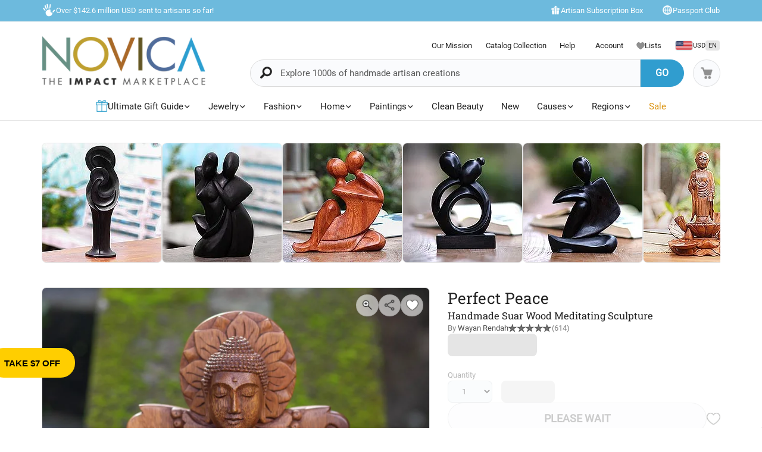

--- FILE ---
content_type: text/html;charset=UTF-8
request_url: https://www.novica.com/p/handmade-suar-wood-meditating-sculpture-perfect/412739/
body_size: 82656
content:

	<!DOCTYPE html>
<html  lang="en-US" xmlns="http://www.w3.org/1999/xhtml" xml:lang="en-US" xmlns:og="http://ogp.me/ns#" xmlns:fb="https://www.facebook.com/2008/fbml" id="" class="countryiso2-us">
<head>
	
		<script>
			/* 	For detecting missing resources i.e. 404 scripts, img, styles - 
				jsErrorLogger.js will log this to ES. 
				placed at the top of page so it can catch missing resources prior to JSErrorLogger being loaded	*/
			var failedResourcesToLogByJSErrorLogger = {};
/* DISABLE UNTIL NEW CLUSTER FINISHED
			window.addEventListener('error', function(e) {
				if (e && e.constructor && e.constructor.name && e.constructor.name === 'Event' && e.type === 'error' && e.srcElement && e.srcElement.src) {
					failedResourcesToLogByJSErrorLogger[e.srcElement.src.split('?')[0]] = true;
				}
			}, true);
*/
			/*for address complete*/
			var selectedACcountry = 'USA';
		    (function(c,l,a,r,i,t,y){
		        c[a]=c[a]||function(){(c[a].q=c[a].q||[]).push(arguments)};
		        t=l.createElement(r);t.async=1;t.src="https://www.clarity.ms/tag/"+i;
		        y=l.getElementsByTagName(r)[0];y.parentNode.insertBefore(t,y);
		    })(window, document, "clarity", "script", "m1aqmpy8qg");
		</script>
	
	
		
		
		<meta charset="utf-8">
		<link rel="preconnect" href="https://images1.novica.net">
		<link rel="preconnect" href="https://assets1.novica.net">
		<link rel="preconnect" href="https://assets3.novica.net">
		<link rel="dns-prefetch" href="https://images1.novica.net">
		<link rel="dns-prefetch" href="https://assets1.novica.net">
		<link rel="dns-prefetch" href="https://assets3.novica.net">
		
			
			
				
					
						<link rel="preload" as="image" href="https://images1.novica.net/pictures/10/p412739_2_800.jpg" fetchpriority="high" />
					
					
					
				
			
		
		<link rel="preload" href="/2015/assets/css/fonts/Roboto_Slab/RobotoSlab-VariableFont_wght.woff2" as="font" type="font/woff2" crossorigin>
		
		
		
		
		<title
			>
			Handmade Suar Wood Meditating Sculpture - Perfect Peace | NOVICA
		</title>
		
		<meta name="description" content="Buy Wood sculpture, 'Perfect Peace' today. Shop unique, award-winning Artisan treasures by NOVICA, the Impact Marketplace. Each original piece goes through a certification process to guarantee best value and premium quality."/>
		<meta name="author" content="">
	    <meta name="Keywords" content="" />
	    
		    
		
	    <meta name="viewport" content="width=device-width, initial-scale=1.0" />

	    
	    
	    	<script>
	    		let isIpad = /Macintosh/i.test(navigator.userAgent) && navigator.maxTouchPoints && navigator.maxTouchPoints > 1;
	    		if(isIpad) {
	    			let _viewport = document.querySelector("meta[name=viewport]");
					_viewport.setAttribute('content', 'width=1024,user-scalable=no, initial-scale=1.0, maximum-scale=1.0');
	    		}
	    	</script>
	    
		<script type="application/ld+json" data-gp-noloc="node">
			{      
				"@context" : "https://schema.org",  
				"@type" : "Organization",
				"description": "NOVICA - Home Decor, Jewelry &amp; Gifts by Talented Artisans Worldwide", 
				"name": "Novica.com",
				"address": 
				{ 	
					"@type": "PostalAddress", 
					"addressCountry" : "United States",
					"addressLocality": "Santa Monica", 
					"addressRegion": "CA",
					"postalCode" : "90405"
				}, 		
				"url" : "https://www.novica.com/",
				"logo" :"https://images1.novica.net/novica/assets/images/logo/novica/full-small-2019.png",  
				"sameAs" : [ "https://plus.google.com/+novica", "https://twitter.com/NOVICA/", "https://www.facebook.com/novica/","https://www.instagram.com/novica/","https://www.pinterest.com/novica/","https://www.linkedin.com/company/novica.com" ], 
				"contactPoint" : [  
					{  
						"@type" : "ContactPoint",
						"telephone" : "+1-877-266-8422",  
						"contactType" : "customer service",  
						"contactOption" : "TollFree",
						"email" : "service@novica.com",
						"areaServed" : ["US","CA"]
					}, {  
						"@type" : "ContactPoint",  
						"telephone" : "+1-877-552-4545",  
						"contactType" : "sales",  
						"contactOption" : "TollFree",
						"email" : "wholesale@novica.com",
						"areaServed" : ["US","CA"] 
					}, {  
						"@type" : "ContactPoint",  
						"telephone" : "+1-001-210-890-4217",  
						"contactType" : "customer service"
					}, {
						"@type" :  "ContactPoint",
		                "telephone" : "+1-877-266-8422",
						"contactType" : "technical support",
						"email" : "webmaster@novica.com"
					}
				] 
			}
		</script>
		<script type="application/ld+json" data-gp-noloc="node">  	
			{
				"@context": "https://schema.org",
				"@type": "WebSite",
				"name":"Novica.com",
				"alternateName" : "Novica",
				"url": "https://www.novica.com/",
				"potentialAction": {
					"@type": "SearchAction",
					"target": "https://www.novica.com/{keywordHeader}/s/",
					"query-input": "required name=keywordHeader"
				}
			}
		</script>
		
		
			
				<script type="application/ld+json" data-gp-noloc="node">
					{
						"@context":"https://schema.org","@type":"Product","name":"Handmade Suar Wood Meditating Sculpture, 'Perfect Peace'","sku":"412739","mpn":"412739","description":"Surrounded by lotus flowers and curling plumes of smoke, Wayan Rendahs Buddha meditates in perfect peace. The Balinese artisan hand carves the sculpture from local suar wood, paying special attention to the lines and folds in Buddhas flowing robe. Finally, the wood is polished for a beautiful luster that lets its natural grain shine through.","category": "Home Decor > Sculpture","brand":"NOVICA","image":"https://images1.novica.net/pictures/10/p412739_2.jpg","offers": {"@type": "Offer","price":"227.99","priceCurrency": "USD","availability": "https://schema.org/InStock","itemCondition": "https://schema.org/NewCondition","priceValidUntil": "2026-01-22","url": "https://www.novica.com/p/handmade-suar-wood-meditating-sculpture-perfect/412739/","shippingDetails": {"@type": "OfferShippingDetails","weight": "1.22 kg"}},"aggregateRating": {"@type":"AggregateRating","ratingValue":"4.96","ratingCount":"614","reviewCount":"614"},"url":"https://www.novica.com/p/handmade-suar-wood-meditating-sculpture-perfect/412739/"
					}
				</script>
			
				<script type="application/ld+json" data-gp-noloc="node">
					{
						"@context":"https://schema.org","@type":"VideoObject","name":"The Making of a Hand Carved Buddha","description":"Buy Wood sculpture, 'Perfect Peace' today. Shop unique, award-winning Artisan treasures by NOVICA, the Impact Marketplace. Each original piece goes through a certification process to guarantee best value and premium quality.","thumbnailUrl":"https://images1.novica.net/novica/assets/images/banner/20181206_C1_video_placeholder.png","uploadDate":"2016-04-16T08:00:00+08:00","contentUrl": "www.youtube.com","embedUrl": "https://www.youtube.com/embed/vas32hRytK0?rel=0&amp;showinfo=0","interactionStatistic": {"@type": "InteractionCounter","interactionType": {"@type": "https://schema.org/WatchAction"},"userInteractionCount": ""}
					}
				</script>
			
		
		
			<script type="application/ld+json" data-gp-noloc="node">
			{
				"@context": "https://schema.org",
				"@type": "BreadcrumbList",
				"itemListElement": [
					
					{
						"@type": "ListItem",
						"position": 1,
						"name": "Home",
						"item": {
							"@type": "WebPage",
							"@id": "https://www.novica.com/"
						}
					},
					
					{
						"@type": "ListItem",
						"position": 2,
						"name": "Perfect Peace"
					}
					
				]
			}
			</script>
		
		
		
		<!-- OPEN GRAPH -->
		<meta property="fb:app_id" content="993177775241327" />
		
			
				<meta property="og:type" content="product" />
			
			<meta property="og:title" content="Wood sculpture, 'Perfect Peace'" data-gp-noloc="node" />
			<meta property="og:site_name" content="NOVICA" data-gp-noloc="node" />
			<meta property="og:url" content="https://www.novica.com/p/handmade-suar-wood-meditating-sculpture-perfect/412739/" data-gp-noloc="node" />
			<meta property="og:description" content="Handmade Suar Wood Meditating Sculpture" data-gp-noloc="node" />
			
				
					<meta property="og:image" content="https://images1.novica.net/pictures/10/p412739_1.jpg" />
				
			
			
				<meta property="product:price:amount" content="227.99" />
	    		<meta property="product:price:currency" content="USD" data-gp-noloc="node" />
	    		<meta property="og:availability" content="instock" />
			
		

		<link rel="search" type="application/opensearchdescription+xml" href="https://www.novica.com/opensearch.osdx" title="Novica Search" data-gp-noloc="node" crossorigin />
		<link rel="shortcut icon" href="https://assets3.novica.net/2015/assets/images/favicon/novica/favicon.ico">

		
		<script>var appRoot = "/",siteRoot = 'https://www.novica.com/',apiCallBackRoot = 'https://www.novica.com/',secureRoot = 'https://www.novica.com/',checkoutRoot = 'https://secure.novica.com/checkout/',curationRoot = '/me/',templateRoot = '/2015/assets/javascript/core/templates/',storageRoot = 'novica',scriptRoot = '/2015/assets/javascript/',cssRoot = '/2015/assets/css/',imageRoot = 'https://assets3.novica.net/2015/assets/images/',imageRemote = 'https://images1.novica.net/novica/assets/images/',assetStamp = '20260122b',_siteSetting = {"nav": {"myaccount": {"label": "My Account","urlroot": "mynovica","actionroot": "account","nav": {"account": {"label": "Account","urlroot": "account","icon": "account"},"artist": {"label": "My Artist","urlroot": "artist","icon": "people"},"gallery": {"label": "Gallery","urlroot": "gallery","icon": "gallery"},"imagelibrary": {"label": "Image Library","urlroot": "imagelibrary","icon": "imagelibrary"},"loan": {"label": "Loans","urlroot": "loan","icon": "lender"},"orders": {"label": "Orders","urlroot": "orders","icon": "orders"},"profile": {"label": "Profile","urlroot": "profile","icon": "profile"},"rewards": {"label": "Rewards","urlroot": "rewards","icon": "reward"},"wishlist": {"label": "Wishlist","urlroot": "wishlist","icon": "heart"}},"navorder": "profile,account,wishlist,artist"},"wishlist": {"label": "Wishlist","urlroot": "wishlist"},"cart": {"label": "Cart","urlroot": "cart"},"catalog": {"label": {"default": "Catalog","seasonal": "Holiday Catalog Collection"},"urlroot": "catalog-collection","urlrootOrder": "order-a-catalog"},"member": {"label": "TBD","urlroot": "member"},"causeoftheweek": {"label": "Cause of the Week","urlroot": "cause-of-the-week"},"tour": {"label": "NOVICA Tours","urlroot": "tours"}},"itemnames": {"wishlistadd":""},"root":"/2015/","curationurl": "me/","doSocialize":0,"cookienames": {"cart": "cartid","myaccount": "mynovica1","preference": "mylocale","itemsperpage": "preflist"},"cookiedomain": "novica.com","features": {"account": 1,"artisanloan": 1,"curation": 1,"rewards": 1,"social": 1,"wholesale": 1,"artistreviews":1,"collectionrating":1,"emailpreferences":1,"returns":1,"funfact_header": 1},"accountdashboard": {"plateorder": "order,artistreviews,wishlist,profile,gallery,rewards,artisanloan,settings,artists","showbottombanner":1},"donation": {"regionID": 30,"pid": 23642,"originPID": 230160,"displayLabel": "Donation"},"contribution": {"regionID": 22,"pid": 162451,"originPID": "","displayLabel": "New Region Fund - Contribution","min": 1},"customitems": {"regionID": 37,"customMessageItems": "313870","excludeCustomItems": "313872"},"partnerPrefix": "","externalscripts": {"tealium":1,"gtm":0},"curationdisplay": {"showintrobanner":0,"showloansbutton":1},"companyname": {"short": "NOVICA","long": "NOVICA United Inc"},"backorderitems": {"maxqty": 4,"shippingtimeframe": {"normal": "3 to 8 weeks","premium": "2 to 6 weeks"},"shiptimeframeminmax": "2 to 8 weeks"},"leftnav": {"preload": 0,"jsResort": 0,"showSortOption": 1,"showDepartmentOnTop": 0},"abstractTypes": ["store"],"itemdetail": {"defaultOnWhite": 0},"shipServiceLabels": {"1":"Express","2":"Expedited","3":"Standard","9":"Standard"},"defaultQuerySource": {"itemdetail": "elastic","itemNameDesc": "elastic","artistproducts": "elastic","productIDsearch": "elastic"},"usePredictionIO" : 1,"useProductModelRec": 1,"productRecSource": "harness","refetchRecsWithStrictBiasing": 0,"categoryPopularItems": 0,"redirectPIDconfig" :{"351150" : "356340","362260" : "301809","362259" : "301810","466325" : "432683","453015-2" : "453015","453015-3" : "453015","453015-4" : "453015","453015-5" : "453015","453015-6" : "453015","453018-2" : "453018","453018-3" : "453018","453018-4" : "453018","453018-5" : "453018","453018-6" : "453018","379189" : "401184","345834" : "356598","345833" : "358601","373451" : "381619","365633" : "393435","403961" : "415970","408477" : "417857","416256" : "427130","409926" : "430802","436717" : "449464","436716" : "453214","459525" : "464161","465306" : "471587","161481" : "396547","447068" : "464592","379200" : "401099","411334" : "421049","465359" : "471408","142737" : "376362","340300" : "404414","374751" : "398208","401596" : "410722","447067" : "464340","460185" : "468745","458785" : "464311","379199" : "401857","454037" : "463240","458598" : "465027","458597" : "464433","365633" : "393435","403221" : "413605","374566" : "398115","374567" : "407218","374568" : "381227","363138" : "375979","398510" : "444766","398511" : "444211","398512" : "444212","419169" : "437014"},"visibleOutletItems": {"regionIDs": "20,21","suppressWhen": "express-gifts,outlet"},"rewardShippingDiscount": {"default": {"standard": {"domestic": {"discountRate": 0,"hurdle": 0},"international": {"discountRate": 100,"hurdle": 225}},"express": {"domestic": {"discountRate": 0,"hurdle": 0},"international": {"discountRate": 0,"hurdle": 0}}},"voyager": {"standard": {"domestic": {"discountRate": 100,"hurdle": 50},"international": {"discountRate": 100,"hurdle": 200}},"express": {"domestic": {"discountRate": 0,"hurdle": 0},"international": {"discountRate": 0,"hurdle": 0}}},"explorer": {"standard": {"domestic": {"discountRate": 100,"hurdle": 40},"international": {"discountRate": 100,"hurdle": 175}},"express": {"domestic": {"discountRate": 20,"hurdle": 0},"international": {"discountRate": 20,"hurdle": 0}}},"ambassador": {"standard": {"domestic": {"discountRate": 100,"hurdle": 30},"international": {"discountRate": 100,"hurdle": 150}},"express": {"domestic": {"discountRate": 50,"hurdle": 0},"international": {"discountRate": 50,"hurdle": 0}}}},"giftCard": {"productID": 4867,"regionID": 6,"attributes": {"byemail": { "id": 40111,"max": 250},"bymail": {"id": 40110,"max": 1000}},"allowedOptions": ["byemail","bymail"]},"shipping": {"restrictions": [],"restrictionIncludes": [],"excludedTypes": [],"isCommaFormattedWeight": false},"pricing": {"localized": false,"includes": [],"taxLabel": "","taxRate": 0,"showMSRP": false},"purchaseBlockedRegionIDs": "29,30,33","purchaseBlockedArtistIDs": "9844","memberzone": {"status": { "default": 1, "horizontal": 0 }},"salesTax": {"shippingRegionID": "1,9"},"alwaysLiveProducts": "188373,188383,190564,191553,224034,313870,313871,313872,313873,313874,313875,313876","externalCacheSource": "redis","redisCacheActive": true,"languages": {"en": {"isdefault": true,"productIndexIdentifier": "novica","langIndexIdentifier": "en","showinURL": false,"usesubdomain": false,"langid": 1,"langcode": "en","language": "English"},"es": {"isdefault": false,"productIndexIdentifier": "novica-es","langIndexIdentifier": "es","showinURL": true,"usesubdomain": false,"langid": 2,"langcode": "es","language": "Español"}},"imageoptimization": {"resize_with_edge": true},"itemrestrictions": {"regions": {"allowed": "","disallowed": "33"}},"pixels": {"gtm": {"id": "GTM-VX2T"},"useLocalizedCurrency" : false,"useLocalizedCategoryNames": true,"klaviyoCredsKey" : "klaviyo_us"},"multiQtyDiscount": {"active": true,"qtyDiscountMinOrderQty": 2,"qtyDiscountMaxDiscountTotal": 3000,"qtyDiscountDetail": {"min": 0.05,"max": 0.3}},"altPaymentMethods": {"active": true,"displayMin": 49,"cartmin": 49,"methods": ["klarna", "affirm"],"methods_shipto": {"us": ["affirm","klarna"],"ca": ["affirm"],"default": ["klarna"]}},"updateExternalTranslatedContent": false,"checkoutAutoLogin": {"active": true,"abTest": true}},_locales = {"ca": {"locale": "en-ca","langID": 9,"urlPrefix": "en-ca","sitename": "","enableForceReload": true,"countrycode": "CA","langIndexIdentifier": "en-gb"},"gb": {"locale": "en-gb","langID": 6,"urlPrefix": "gb","sitename": "","enableForceReload": true,"countrycode": "GB","langIndexIdentifier": "en-gb"},"es": {"locale": "es","langID": 2,"urlPrefix": "","sitename": "https://es.novica.com","enableForceReload": true,"countrycode": "ES","langIndexIdentifier": "es"},"de": {"locale": "de","langID": 7,"urlPrefix": "","sitename": "https://de.novica.com","enableForceReload": true,"countrycode": "DE","langIndexIdentifier": "de"}};_siteSetting.root = '/2015/';_siteSetting.isCheckout = false;_siteSetting.environment = 'prod';_siteSetting.rootSecure = 'https://www.novica.com/';_siteSetting.rootCheckout = 'https://secure.novica.com/';_siteSetting.rootShare = 'https://www.novica.com/';_siteSetting.rootRedirect = 'https://www.novica.com';_siteSetting.cookiedomain = 'novica.com';_siteSetting.pixels = JSON.parse('{"gtm":{"id":"GTM-VX2T"},"useLocalizedCurrency":false,"useLocalizedCategoryNames":true,"klaviyoCredsKey":"klaviyo_us"}');_siteSetting.defaultLocale = {currency: 'USD',shipTo: 'US'};_siteSetting.nav.cart.urlroot = "https://www.novica.com/cart/";_siteSetting.activePaypalProcessor = 'paypal';_siteSetting.paypalActiveCurrency = 'USD';_siteSetting.enableMultiCurrencySupport = 'true';_siteSetting.paypalAvailableCurrencies = 'AUD,BGN,BRL,CAD,CHF,CNY,CZK,DKK,EUR,GBP,HKD,HUF,JPY,MXN,NOK,PLN,RON,SEK,SGD,USD';_siteSetting.nonSupportingPaypalCurrencies = 'AED,KRW,INR,MYR';_siteSetting.paypalClientId = 'AQLz7lIW1NZ2fy6EXuUjwLn56m1VzV4uGi1HKClXDAICRZJbXFg7RwNFYXBxUWeRgLba8649araRt3ge';_siteSetting.paypalLogin = JSON.parse('{"ENVIRONMENT":"production","APPID":"AY2qJAKTBVqugfLctIam6NUAI_GwPOhT8_hNvb8xlnjP81nxeoF_mLppsEOf5rc7ZHFTAwZ9zy0X9Apu","SCOPES":"profile email","CALLBACKURL":"socialLogin/?isPaypalOauth=1"}');_siteSetting.googleLoginClientId = '224550729440-qt3j4nl76ris5fp5igqprb9b9osd2omg.apps.googleusercontent.com';_siteSetting.facebookLogin = JSON.parse('{"APP_SECRET":"4f24aae4e7116e5ff9f3ffd67c195492","CALLBACKURL":"socialLogin/?isFacebookOauth=1","APP_ID":"993177775241327"}');_siteSetting.growthBookApiHost = 'https://cdn.growthbook.io';_siteSetting.growthBookClientKey = 'sdk-ajG1ZdKpaMIWYdw';_siteSetting.isWholesaleAvailable = 1;var favoriteStatus = { item:{}, artist:{} };function showImageError( el ) { if(typeof novicaUtils=='undefined') { t = setTimeout(function() { showImageError( el ) }, 500); } else { novicaUtils.imageError( el ); }}var displayedBanners = [];var messageBanners = {};var messageBannerContent = "";var selectedBanner = -1;var globalMessageBanners = [];var globalXRegExp;var metaReferences = {};</script>
	
	
	
	
		
		<!-- address complete css --->
		
		
			
			
			
			
			
				
			
			
			
				
			
			
			
				
			
				
			
				
			
				
			
				
			
				
			
				
			
				
			
				
			
				
			
				
			
				
			
				
			
				
			
				
			
				
			
			
				
			
			
		
		
		<style>
			:root{--font-default:'Roboto';--font-alt:'Roboto Slab';--font-cursive:'Satisfy';--fontweight-default:400;--fontweight-bold:700;--fontsize-default:15px;--fontsize-small1:.85rem;--fontsize-small2:.75rem;--fontsize-small3:.6rem;--fontsize-big1-alt:1.1rem;--fontsize-big1:1.2rem;--fontsize-big2:1.4rem;--fontsize-big3:1.75rem;--fontsize-big4:2rem;--fontsize-big5:2.5rem;--fontsize-price:1.5rem;--color-white:#fff;--color-white-shade1:rgba(255,255,255,.8);--color-white-shade2:rgba(255,255,255,.6);--color-white-shade3:rgba(255,255,255,.4);--color-white-shade4:rgba(255,255,255,.2);--color-dark:#212121;--color-dark-shade1:rgba(0,0,0,.7);--color-dark-shade2:rgba(0,0,0,.5);--color-dark-shade3:rgba(0,0,0,.3);--color-dark-shade3-solid:#b2b2b2;--color-dark-shade4:rgba(0,0,0,.1);--color-dark-shade5:rgba(0,0,0,.02);--color-dark-shade6:rgba(0,0,0,.06);--color-grey1:#fafafa;--color-grey2:#f1f1f1;--color-blue1:#309dcf;--color-blue2:rgba(48,157,207,.7);--color-blue3:#6ebadd;--color-blue4:#c0e1f1;--color-blue5:#f2f7fa;--color-blue6:#fcfeff;--color-blue7:#6ac9f5;--color-blue-dark1:#213b48;--color-yellow:#ffce00;--color-yellow-shade1:rgba(255,206,0,.7);--color-yellow-shade2:rgba(255,206,0,.55);--color-yellow-shade3:rgba(255,206,0,.3);--color-yellow-dark1:#f0b000;--color-red:#f55d3f;--color-orange:#db930e;--color-orange-shade1:#ffedd8;--color-orange-shade2:rgba(255,132,0,.8);--color-orange-shade3:rgba(255,132,0,.2);--color-novicagreen:#5ca078;--color-novicabrown:#a86828;--color-bglight1:#fafbfd;--color-bglight2:#d0d3d8;--border-radius-default:2rem;--border-radius-small1:1rem;--border-radius-small2:.5rem;--border-radius-small3:.25rem;--border-radius-rounded:50%}@media(max-width:575px){:root{--fontsize-default:16px}}html{font-size:var(--fontsize-default) !important}.container.full{padding:0}.container.new:before,.container.new:after{display:none}#NON-AMP-BEGIN{display:none}.lazybg{background-image:none !important}#NON-AMP-END{display:none}@media(min-width:1200px){.container.new:not(.full),footer .container:not(.full),#footer-explore-bar .container:not(.full){width:1170px !important}}@media(max-width:1199px){.container.new,footer .container,#footer-explore-bar .container{width:100% !important}}@font-face{font-family:'Roboto';font-display:swap;src:url('/2015/assets/css/fonts/Roboto/Roboto-Regular.woff2') format('woff2');font-weight:normal;font-style:normal}@font-face{font-family:'Roboto Slab';font-display:swap;src:url('/2015/assets/css/fonts/Roboto_Slab/RobotoSlab-VariableFont_wght.woff2') format('woff2');font-weight:normal;font-style:normal}@font-face{font-family:'Roboto Slab';font-display:swap;src:url('/2015/assets/css/fonts/Roboto_Slab/RobotoSlab-VariableFont_wght.woff2') format('woff2');font-weight:700;font-style:normal}@font-face{font-family:'Satisfy';font-display:swap;src:url('/2015/assets/css/fonts/Satisfy/Satisfy-Regular.ttf') format('truetype');font-optical-sizing:auto;font-weight:400;font-style:normal}html,body{overflow-x:hidden}body{margin:0;color:#212121;font-family:var(--font-default) !important;line-height:1.5 !important;font-size:var(--fontsize-default);font-weight:400}html:not(.countryiso2-us) .us-only,html:not(.countryiso2-gb) .gb-only,html:not(.countryiso2-us) #footer-links .footerlinks a.us-only,.deprecated{display:none !important}html.countryiso2-de .displayprice{display:inline-flex;column-gap:.1rem;align-items:center;justify-content:flex-start}html.countryiso2-de .displayprice.block{display:flex}html.countryiso2-de .displayprice .curr-desc{display:none}html.countryiso2-de .displayprice .curr-symbol{order:2}html.countryiso2-de .displayprice .curr-rate{order:1}.sitesearch .keywordSearchHeader.form-control{font-size:15px !important}a:hover{color:#309dcf !important}*,*:before,*:after{-webkit-box-sizing:border-box;-moz-box-sizing:border-box;box-sizing:border-box}.row{margin-right:-15px;margin-left:-15px}.clearfix:before,.container:before,.row:before,.clearfix:after,.container:after,.row:after{display:table;content:" "}.clearfix:after,.container:after,.row:after{clear:both}.hide{display:none}.rel{position:relative}.pull-left{float:left !important}.pull-right{float:right !important}.text-center{text-align:center}.container{width:1010px;padding-right:15px;padding-left:15px;margin-right:auto;margin-left:auto}@media(min-width:1200px){.container{width:1010px !important}}.pad-t05{padding-top:5px}.pad-t1{padding-top:10px}.pad-t2{padding-top:20px}.pad-t3{padding-top:30px}.pad-t5{padding-top:50px}.pad-b1{padding-bottom:10px}.pad-tb05{padding-top:5px;padding-bottom:5px}.pad-tb15{padding-top:15px !important;padding-bottom:15px !important}.pad-l0{padding-left:0 !important}.pad-l2{padding-left:20px !important}.pad-r15{padding-right:15px !important}.pad-r2{padding-right:20px !important}.pad-r3{padding-right:30px !important}.pad-lr1{padding-left:10px;padding-right:10px}.pad-lr2{padding-left:20px !important;padding-right:20px !important}.nomargin{margin:0 !important}.marg-t0{margin-top:0 !important}.marg-b0{margin-bottom:0 !important}.marg-b05{margin-bottom:5px}.marg-b1{margin-bottom:10px !important}.marg-b15{margin-bottom:15px !important}.marg-b2{margin-bottom:20px}.marg-b25{margin-bottom:25px}.marg-b3{margin-bottom:30px}.marg-b35{margin-bottom:35px}.marg-b4{margin-bottom:40px}.marg-b5{margin-bottom:50px}.marg-b8{margin-bottom:80px}.marg-r05{margin-right:5px}.marg-r1{margin-right:10px}.marg-r15{margin-right:15px}.marg-r2{margin-right:20px}.marg-l1{margin-left:10px}.marg-l15{margin-left:15px !important}.block{display:block}h1,h2,h3,h4,h5,h6,.h1,.h2,.h3,.h4,.h5,.h6{font-family:var(--font-alt),serif;margin-top:0 !important;line-height:1.1}h1:not(.nobottommargin),h2:not(.nobottommargin),h3:not(.nobottommargin){margin-bottom:12px}p{margin-top:0}a{color:#212121;text-decoration:none}.col-xs-1,.col-sm-1,.col-md-1,.col-lg-1,.col-xs-2,.col-sm-2,.col-md-2,.col-lg-2,.col-xs-3,.col-sm-3,.col-md-3,.col-lg-3,.col-xs-4,.col-sm-4,.col-md-4,.col-lg-4,.col-xs-5,.col-sm-5,.col-md-5,.col-lg-5,.col-xs-6,.col-sm-6,.col-md-6,.col-lg-6,.col-xs-7,.col-sm-7,.col-md-7,.col-lg-7,.col-xs-8,.col-sm-8,.col-md-8,.col-lg-8,.col-xs-9,.col-sm-9,.col-md-9,.col-lg-9,.col-xs-10,.col-sm-10,.col-md-10,.col-lg-10,.col-xs-11,.col-sm-11,.col-md-11,.col-lg-11,.col-xs-12,.col-sm-12,.col-md-12,.col-lg-12{position:relative;min-height:1px;padding-right:15px;padding-left:15px}.col-xs-1,.col-xs-2,.col-xs-3,.col-xs-4,.col-xs-5,.col-xs-6,.col-xs-7,.col-xs-8,.col-xs-9,.col-xs-10,.col-xs-11,.col-xs-12{float:left}.col-xs-3{width:25%}.col-xs-4{width:33.33333333%}.col-xs-5{width:41.66666667%}.col-xs-6{width:50%}.col-xs-7{width:58.33333333%}.col-xs-8{width:66.66666667%}.col-xs-9{width:75%}.col-xs-10{width:83.33333333%}.light-gray{color:#bdbdbd !important}.link-blue{color:#309dcf}.size14{font-size:14px}.size16{font-size:16px}.size20{font-size:20px}.size24{font-size:24px}.size30{font-size:30px}.size40{font-size:40px}small,.small{font-size:85%}img{vertical-align:middle;border:0}img.fit{width:100%;height:auto}i.top02{position:relative;top:2px}.va-m,i[class*="icon-"],i[class*="ss-"]{vertical-align:middle !important}.va-tt{vertical-align:text-top !important}a.default{color:#212121}a.linkblue{color:#309dcf !important}.line-height-13{line-height:1.3}.dropdown-menu,.dropdown-menu .active{font-size:16px !important}.plate-type-3.row ul{padding:0;margin:0}.plate-type-3.row li{margin-bottom:30px;float:left;list-style-type:none;position:relative;overflow:hidden}.ft-wt-700,.ft-wt-900{font-weight:700 !important}.bg-chalk{background-color:#fafafa}.platedescription p{margin-bottom:5px}.drop-arrow-icon{-webkit-appearance:none;-moz-appearance:none;appearance:none;background:#f3fafd url('//images1.novica.net/novica/assets/images/icon/down_Arrow.png') no-repeat !important;background-position:right 9px bottom 11px !important}.price-original{text-decoration:line-through}img.novicaicon.icon-grayscale{filter:grayscale(100%) brightness(1.25)}img.novicaicon.icon-grayscale2{filter:grayscale(100%) brightness(1.1)}img.novicaicon.icon-white{filter:grayscale(100%) contrast(100%) brightness(2)}img.novicaicon.icon-black{filter:grayscale(100%) contrast(100%) brightness(0)}img.rotate45{transform:rotate(45deg)}img.rotate90{transform:rotate(90deg)}img.rotate180{transform:rotate(180deg)}img.rotate270{transform:rotate(270deg)}.marg-t05{margin-top:5px}.marg-t02-{margin-top:-2px}.marg-t05-{margin-top:-5px}input[type=checkbox]:not(old),input[type=radio]:not(old){width:20px;height:20px;margin:0;padding:0;opacity:0}input[type=checkbox]:not(old)+label,input[type=radio]:not(old)+label{display:inline-block;padding-left:24px;line-height:20px}input[type=radio]:not(old)+label{background:url('//images1.novica.net/novica/assets/images/icon/form-radio.png') no-repeat 0 0}input[type=radio]:not(old):checked+label{background:url('//images1.novica.net/novica/assets/images/icon/form-radio-checked.png') no-repeat 0 0}input[type=checkbox]:not(old)+label{background:url('//images1.novica.net/novica/assets/images/icon/form-checkbox.png') no-repeat 0 0}input[type=checkbox]:not(old):checked+label{background:url('//images1.novica.net/novica/assets/images/icon/form-checkbox-checked.png') no-repeat 0 0}label{font-size:14px}body#shop .rel>input{position:absolute;top:2px;cursor:pointer}.cartstatus.preorder,.cartstatus.backorder,.cartstatus.instock{display:block;color:#FFF;padding:2px 8px;border-radius:4px;font-size:80%;margin:5px 0 0 0;text-transform:uppercase;vertical-align:middle;text-align:center;width:80px}.cartstatus.preorder{background:#123a4c}.cartstatus.backorder{background:#aaa}.cartstatus.instock{background-color:rgba(170,170,170,.3);color:#212121}.cartstatus.preorder-timeframe{text-transform:none;color:#212121}.displayprice .curr-desc,.inlineprice .curr-desc{margin-left:5px;font-weight:300 !important;font-size:80%}ul li .itemprice strong.displayprice .curr-desc,ul li .itemprice strong.inlineprice .curr-desc{margin-top:4px;float:right}#blog-post-container{width:50%;display:none}#blog-post-offcanvas{width:50%;height:100%;background-color:#fff;position:fixed;top:0;right:-50%;z-index:100000;overflow-y:scroll;padding:45px 45px 75px 45px;-webkit-box-shadow:0 3px 9px rgba(0,0,0,.5);box-shadow:0 3px 9px rgba(0,0,0,.5)}#blog-post-backdrop{width:100%;height:100%;background-color:rgba(0,0,0,0.7);position:fixed;top:0;left:0;z-index:99999;display:none}#close-blog-post{position:fixed !important;top:5px !important;left:47% !important;z-index:100002 !important;width:30px;height:30px;display:none}#blog-post-container figure{width:100% !important;margin:0}html#mobile #blog-post-backdrop{z-index:100000001}html#mobile #blog-post-offcanvas{width:90%;right:-90%;z-index:100000002}html#mobile #close-blog-post{left:7% !important;z-index:100000003 !important}.flag-icon{display:inline-block;position:relative;border:1px solid #d6e1e5}body[data-multilangsupported="1"] #main-menu-shipto .shipToLabel,body[data-multilangsupported="0"] #main-menu-shipto .shipToLang{display:none}img.novicaicon.icon-grayscale{filter:grayscale(100%) brightness(1.25)}img.novicaicon.icon-grayscale2{filter:grayscale(100%) brightness(1.1)}img.novicaicon.icon-white{filter:grayscale(100%) contrast(100%) brightness(2)}img.novicaicon.icon-black{filter:grayscale(100%) contrast(100%) brightness(0)}img.rotate45{transform:rotate(45deg)}img.rotate90{transform:rotate(90deg)}img.rotate180{transform:rotate(180deg)}img.rotate270{transform:rotate(270deg)}.marg-t05{margin-top:5px}.marg-t02-{margin-top:-2px}.marg-t05-{margin-top:-5px}input[type=checkbox]:not(old),input[type=radio]:not(old){width:20px;height:20px;margin:0;padding:0;opacity:0}input[type=checkbox]:not(old)+label,input[type=radio]:not(old)+label{display:inline-block;padding-left:24px;line-height:20px}input[type=radio]:not(old)+label{background:url('//images1.novica.net/novica/assets/images/icon/form-radio.png') no-repeat 0 0}input[type=radio]:not(old):checked+label{background:url('//images1.novica.net/novica/assets/images/icon/form-radio-checked.png') no-repeat 0 0}input[type=checkbox]:not(old)+label{background:url('//images1.novica.net/novica/assets/images/icon/form-checkbox.png') no-repeat 0 0}input[type=checkbox]:not(old):checked+label{background:url('//images1.novica.net/novica/assets/images/icon/form-checkbox-checked.png') no-repeat 0 0}label{font-size:14px}body#shop .rel>input{position:absolute;top:2px;cursor:pointer}.cartstatus.preorder,.cartstatus.backorder,.cartstatus.instock,.cartstatus.preorder-timeframe{display:inline-block;color:#FFF;padding:2px 8px;border-radius:4px;font-size:80%;margin:-2px 0 0 5px;text-transform:uppercase;vertical-align:middle;text-align:center}.cartstatus.backorder,.cartstatus.instock{width:80px}.cartstatus.preorder,.cartstatus.preorder-timeframe{background:#123a4c}.cartstatus.backorder{background:#aaa}.cartstatus.instock{background-color:rgba(170,170,170,.3);color:#212121}.cartstatus.preorder{border-top-right-radius:0;border-bottom-right-radius:0}.cartstatus.preorder-timeframe{text-transform:none;margin-left:0;color:rgba(255,255,255,.7);border-top-left-radius:0;border-bottom-left-radius:0;padding-left:0}.flag-icon{display:inline-block;position:relative;border:1px solid #d6e1e5}.plate-type-3.row li{height:400px;max-height:400px}.guaractive .plate-type-3.row li{height:420px;max-height:420px}#artist-products-snapshot.plate-type-3.row li{height:310px;max-height:310px}.artist.default .plate-type-3.row li{height:375px;max-height:375px}.ft-default{font-family:var(--font-default)}.pad-t4{padding-top:40px}.pad-b2{padding-bottom:20px}.pad-b3{padding-bottom:30px}.pad-b4{padding-bottom:40px}.pad-l6{padding-left:60px}.pad-r4{padding-right:40px}.marg-lr1-{margin-left:-10px;margin-right:-10px}.size36{font-size:36px}.white{color:#FFF}#dismissNavButton{display:none}#masthead a,#menubar-main a{color:#212121}#masthead{margin:0 auto}#menubar-main{border-style:solid;border-width:1px 0;border-top-color:#FFF;border-bottom-color:#dbdbdb;width:100%;min-height:40px}#masthead .hdr-search{width:590px}.sitesearch .input-group{position:relative;display:table;border-collapse:separate}.sitesearch .keywordSearchHeader{display:table-cell;position:relative;z-index:2;float:left;width:100%;margin-bottom:0;border:1px solid #dbdbdb;color:rgba(0,0,0,.64);font-size:15px !important;line-height:1.467 !important;padding:8px 30px 8px 50px !important;height:46px !important;background-color:#f5f5f5;background-image:none;border-radius:5px;border-top-right-radius:0;border-bottom-right-radius:0;font-weight:400}input.keywordSearchHeader::placeholder,input.keywordSearchHeader.charcoal::placeholder{color:rgba(0,0,0,.64)}input.keywordSearchHeader.charcoal:focus::placeholder{color:#ccc}.sitesearch .input-group .input-group-btn{position:relative;font-size:0;white-space:nowrap;width:1%;vertical-align:middle;display:table-cell}.sitesearch .keywordsubmit2{position:relative;color:#fff;background-color:#309dcf;margin-left:-1px;border-radius:5px;border-top-left-radius:0;border-bottom-left-radius:0;border:solid 1px #309dcf;line-height:1.7;font-family:var(--font-default),Helvetica,Arial,sans-serif;font-weight:700 !important;font-size:16px;padding:7px 25px;height:46px;text-transform:uppercase;-webkit-font-smoothing:subpixel-antialiased;user-select:none;background-image:none;cursor:pointer}.sitesearch .resetSearchKeywords{position:absolute;background:#bdbdbd;z-index:10;width:20px;height:20px;display:none;right:80px;top:12px;cursor:pointer;border-radius:50%}html.countryiso2-es .sitesearch .resetSearchKeywords,html.countryiso2-de .sitesearch .resetSearchKeywords{right:120px}.sitesearch .resetSearchKeywords img.deleteicon{top:8px;left:3px;position:absolute}.menu-flyout{visibility:hidden;-webkit-transition:visibility .3s ease-in-out;transition:visibility .3s ease-in-out;position:absolute;z-index:200000}.show-flyout-parent>.active .menu-flyout,.menu-flyout>ul:before,.menu-flyout>ul:after{display:none}.menu-flyout>ul{list-style-type:none;padding-left:0}ul.nostyle{list-style-type:none;padding:0;margin:0}#shipToCountry i.shipToFlag{display:inline-block;position:relative;background-repeat:no-repeat;background-color:transparent;vertical-align:middle !important;background-image:url(//assets3.novica.net/2015/assets/images/sprites/flag-sprites-small.png);width:28px;height:20px;margin-top:-2px;border:1px solid #d6e1e5}#shipToCountry i.shipToFlag.blank{background-image:none;border:1px solid #d6e1e5}#mainmenu-featuredimage-region-placeholder,#mainmenu-featuredimage-region{position:absolute;top:0;left:auto;right:auto;width:100%;height:100%;object-fit:cover}.plate-type-3.row.categoryProducts{margin-left:-30px;margin-right:-30px}.plate-type-3.row.categoryProducts li{width:260px;padding-left:30px;padding-right:30px}.carousel-control.right:hover i,.carousel-control.left:hover i{opacity:.8}#cart-flyout>a{white-space:nowrap}.featured-review .reviewproductpic{width:230px}#productList .product-container a.itemdescription:hover,.categoryProducts .product-container a.itemdescription:hover{opacity:.8}#productList .product-container a.itemdescription .searchitemtitle,.categoryProducts .product-container a.itemdescription .searchitemtitle{color:#309dcf;font-weight:700}#productList .product-container a.itemdescription .shortdescription,.categoryProducts .product-container a.itemdescription .shortdescription,.product-container a.itemdescription .shortdescription,.product-container a.itemdescription:hover .shortdescription{font-weight:400 !important}.cat-plate .palette{margin-bottom:15px}.bg-light-gray{background-color:#fafafa}.dropdown-menu>.selectable-list>.active>a{font-size:16px !important}body.landing_page-national-geographic #masthead{border-bottom:1px solid #dbdbdb}#productlist,#productList{margin-bottom:30px}.blue{color:#309dcf !important}.size18{font-size:18px !important}#freeshippingpagemessaging{width:125px;line-height:1.3em;right:-130px;top:0}.freeshippingpagemessaging-detail{padding:10px 15px;border-radius:4px;position:relative}.freeshippingpagemessaging-detail:before{content:'';display:block;position:absolute;right:100%;width:0;height:0;border-style:solid}.freeshippingpagemessaging-detail:before{top:14px;border-color:transparent #309dcf transparent transparent;border-width:8px}#freeshippingpagemessaging.freeshippingpagemessaging-detailpage .freeshippingpagemessaging-detail:before{top:40%}.scroll-pane{overflow-x:hidden;overflow-y:auto;-webkit-overflow-scrolling:touch}.scroll-pane::-webkit-scrollbar{width:15px;background-color:#f5f5f5}.scroll-pane::-webkit-scrollbar-track{background:rgba(0,0,0,0.01)}.scroll-pane::-webkit-scrollbar-thumb{border-radius:10px;background:rgba(0,0,0,0.1);border:1px solid #aaa}.scroll-pane::-webkit-scrollbar-thumb:hover{background:#fff}.scroll-pane::-webkit-scrollbar-thumb:active{background:linear-gradient(to left,#22add4,#1e98ba)}#featuredfundraiser-header{border:1px solid rgba(0,0,0,.14);padding:5px 10px;background:rgba(0,0,0,.05);text-align:center}#cause-flyout .fundraiseroftheweek{border-bottom:1px solid rgba(0,0,0,.14);padding:10px 25px;background:rgba(0,0,0,.05);text-align:center;margin:0 -25px}.price-original{text-decoration:line-through}header{border-bottom:1px solid var(--color-dark-shade4)}#funfact-header{position:absolute;left:-175px;top:25px}.talk-bubble{display:inline-block;position:relative;width:175px;height:auto;background-color:var(--color-bglight1);border-radius:var(--border-radius-default);-webkit-border-radius:var(--border-radius-default);-moz-border-radius:var(--border-radius-default);border:1px solid var(--color-dark-shade4);transition:all ease .25s;color:var(--color-dark);transition:all linear .25s}.talk-bubble:before{content:' ';position:absolute;width:0;height:0;left:auto;right:-9px;top:20px;bottom:auto;border-top:7px solid transparent;border-bottom:7px solid transparent;border-left:10px solid var(--color-dark-shade4);transition:all linear .25s}.talk-bubble:after{content:' ';position:absolute;width:0;height:0;left:auto;right:-8px;top:21px;bottom:auto;border-top:6px solid transparent;border-bottom:6px solid transparent;border-left:9px solid var(--color-bglight1);transition:all linear .25s}.talk-bubble .talktext{padding:.75rem 1rem;text-align:left;line-height:1.5em;display:flex;align-items:center;justify-content:center;font-size:var(--fontsize-small2);column-gap:.5rem}.talk-bubble .talktext p{-webkit-margin-before:0;-webkit-margin-after:0;transition:all linear .25s}.talk-bubble .video{border:1px solid var(--color-white-shade2);border-radius:var(--border-radius-default)}.talk-bubble:hover{background-color:var(--color-blue1)}.talk-bubble:hover:after{border-left:9px solid var(--color-blue1)}.talk-bubble:hover .talktext p{color:var(--color-white)}#masthead{position:relative}#masthead-content{padding:25px 0 15px 0;align-items:end;display:grid;grid-template-columns:275px 1fr;grid-gap:5rem}#masthead .header-logo{width:100%;height:auto}#masthead .header-logo-small{display:none}#masthead .hdr-search-cart{display:grid;grid-template-columns:1fr 46px;grid-gap:1rem}body.cart #masthead .hdr-search-cart{grid-template-columns:1fr}body.cart .cart-btn{display:none}#masthead .hdr-search{width:auto;position:relative}#masthead #headersearchbar-toggle{width:0;height:0;display:none}#masthead #label-for-headersearchbar-toggle{display:none;border:1px solid var(--color-dark-shade4);background-color:var(--color-blue1)}#masthead #keywordSearchHeader{border-top-left-radius:var(--border-radius-default) !important;border-bottom-left-radius:var(--border-radius-default) !important}#masthead .keywordsubmit2{border-top-right-radius:var(--border-radius-default) !important;border-bottom-right-radius:var(--border-radius-default) !important;color:var(--color-white)}.cart-btn{width:46px;height:46px;border:1px solid var(--color-yellow-dark1);background-color:var(--color-yellow);border-radius:var(--border-radius-default);display:flex;align-items:center;justify-content:center;text-decoration:none;margin:0;transition:all linear .25s;position:relative}.cart-btn.empty{border:1px solid var(--color-dark-shade4);background-color:var(--color-bglight1)}.cart-btn .novicaicon{filter:grayscale(1) brightness(.5)}.cart-btn.empty .novicaicon{filter:grayscale(1)}.cart-btn .novicaicon.closeicon{display:none}.cart-btn #cartitemcount.itemcount{position:absolute;top:-.25rem;right:-.25rem;background:var(--color-dark);font-size:var(--fontsize-small3);border:1px solid var(--color-dark-shade4);border-radius:var(--border-radius-default);display:flex;align-items:center;justify-content:center;padding:0 .25rem;min-width:1.25rem;color:var(--color-white)}.cart-btn.empty #cartitemcount.itemcount{display:none}.cart-btn.active{background-color:var(--color-yellow-dark1)}.cart-btn.active .novicaicon{filter:grayscale(1) brightness(10)}.cart-btn.active #cartitemcount.itemcount{display:none}.cart-btn #cart-flyout{position:absolute;right:-1rem;top:100%;z-index:400}body.wholesale .cart-btn.wholesale-checkoutnotallowed #cart-flyout .cart-action-btn.checkout{display:none}.cart-btn .cart-flyout-content{background:transparent;border:0 solid transparent;border-radius:var(--border-radius-small2);font-size:var(--fontsize-default);width:30rem;height:auto;max-height:0;transition:all .25s ease-in-out;overflow:hidden}.cart-btn.empty .cart-flyout-content{text-align:center}.cart-btn.active .cart-flyout-content{background:var(--color-white);border:1px solid var(--color-dark-shade4);box-shadow:var(--color-dark-shade4) 0 5px .75rem;max-height:80vh;margin-top:calc(.25rem - -5px)}.cart-flyout-content .displayprice{display:inline-flex;align-items:center;gap:.15rem}.cart-flyout-content .displayprice :not(.curr-rate){font-size:.9em}.cart-btn.active #cart-flyout:before{content:'';width:100%;height:1rem;background:transparent;display:block;position:absolute;left:0;top:-.25rem}.cart-btn.active #cart-flyout:after{content:'';position:absolute;width:.75rem;height:.75rem;top:4px;right:calc(1rem - -16px);z-index:801;border-top:1px solid var(--color-dark-shade4);border-left:1px solid var(--color-dark-shade4);transform:rotate(45deg);background:var(--color-white)}.cart-btn .cart-flyout-content table{width:100%}.cart-btn .cart-flyout-content th,.cart-btn .cart-flyout-content td{padding:.5rem 1rem;vertical-align:top;color:var(--color-dark)}.cart-btn .cart-flyout-content td a{color:var(--color-dark)}.cart-btn .cart-flyout-content td.image{padding-right:0}.cart-btn .cart-flyout-content td.image img{border:1px solid var(--color-dark-shade4);border-radius:var(--border-radius-small3)}.cart-btn .cart-flyout-content th{border-bottom:1px solid var(--color-dark-shade4)}.cart-btn .cart-flyout-content tfoot tr:first-child td{border-top:1px solid var(--color-dark-shade4)}.cart-btn .cart-flyout-content tfoot tr:last-child td{padding:1rem}.cart-btn .cart-flyout-content .productname-small{overflow:hidden;text-overflow:ellipsis;white-space:normal;display:-webkit-box;-webkit-box-orient:vertical;-webkit-line-clamp:3;font-size:var(--fontsize-small1)}.cart-btn.active:not(:hover) .cart-flyout-content tr.new{background-color:var(--color-yellow-shade3);position:relative}.cart-btn.active:not(:hover) .cart-flyout-content tr.new td.addednew:before{content:'Added to cart!';width:10rem;border:1px solid var(--color-dark-shade4);background:var(--color-white);position:absolute;font-size:var(--fontsize-small1);text-align:center;padding:.25rem;border-radius:var(--border-radius-small2);left:calc(50% - 5rem);bottom:-25px;box-shadow:var(--color-dark-shade4) 0 5px .75rem;z-index:100}.cart-btn.active:not(:hover) .cart-flyout-content tr.new td.addednew:after{content:'';width:8px;height:8px;border-left:1px solid var(--color-dark-shade4);border-right:var(--color-dark-shade4);background:var(--color-white);position:absolute;left:calc(50% - 6px);bottom:-1px;transform:rotate(45deg);z-index:101}.cart-btn .cart-flyout-content tr.cartproduct-data td span a:hover{color:var(--color-dark) !important}.cart-btn .cart-flyout-content .h4{font-family:var(--font-default);font-weight:700 !important;font-size:var(--fontsize-default);margin-bottom:0}.cart-btn .cart-flyout-content tr:not(.Total) .h4{font-size:var(--fontsize-small1);font-weight:var(--fontweight-default) !important}.cart-btn .cart-flyout-content .cart-action-btn{border:1px solid var(--color-yellow);background-color:var(--color-yellow);border-radius:var(--border-radius-default);margin:0;text-decoration:none;color:var(--color-dark) !important;padding:6px 20px;font-size:var(--fontsize-default);display:inline-block;font-weight:var(--fontweight-bold)}.cart-btn .cart-flyout-content .table-scroll{display:block;empty-cells:show;border-spacing:0;position:relative}.cart-btn .cart-flyout-content .table-scroll thead,.cart-btn .cart-flyout-content .table-scroll tfoot{position:relative;display:block;width:100%}.cart-btn .cart-flyout-content .table-scroll tfoot{position:absolute;bottom:0;left:0;right:0;background-color:var(--color-white)}.cart-btn .cart-flyout-content .table-scroll tbody{display:block;position:relative;width:100%;overflow-y:auto;padding-bottom:100px;max-height:calc(80vh - 40px)}.cart-btn .cart-flyout-content .table-scroll tr{width:100%;display:flex}.cart-btn .cart-flyout-content .table-scroll th{flex-basis:calc(100% - 160px);flex-grow:2;display:block;margin-bottom:0}.cart-btn .cart-flyout-content .table-scroll td{flex-basis:calc(100% - 220px);flex-grow:2;display:block}.cart-btn .cart-flyout-content .table-scroll .small-col,.cart-btn .cart-flyout-content .table-scroll .col-price{flex-basis:100px;flex-grow:1}.cart-btn .cart-flyout-content .table-scroll .col-qty{flex-basis:60px;flex-grow:1}.cart-btn .cart-flyout-content .table-scroll td.image{flex-basis:65px;flex-grow:1}.cart-btn .cart-flyout-content .curatedGiftSetMasterPic.inlisting{display:grid;grid-template-columns:1fr 1fr;gap:1px;width:50px;height:50px;border:1px solid var(--color-dark-shade4);border-radius:var(--border-radius-small3);overflow:hidden}.cart-btn .cart-flyout-content .curatedGiftSetMasterPic.inlisting[data-maxpicsdisplayed="2"]{grid-template-rows:1fr}.cart-btn .cart-flyout-content .curatedGiftSetMasterPic.inlisting[data-maxpicsdisplayed="3"],.cart-btn .cart-flyout-content .curatedGiftSetMasterPic.inlisting[data-maxpicsdisplayed="4"]{grid-template-rows:1fr 1fr}.cart-btn .cart-flyout-content .curatedGiftSetMasterPic.inlisting[data-maxpicsdisplayed="2"] .subpic-1,.cart-btn .cart-flyout-content .curatedGiftSetMasterPic.inlisting[data-maxpicsdisplayed="2"] .subpic-2,.cart-btn .cart-flyout-content .curatedGiftSetMasterPic.inlisting[data-maxpicsdisplayed="3"] .subpic-1{grid-row:1/3;overflow:hidden;display:flex;justify-content:center}.cart-btn .cart-flyout-content .curatedGiftSetMasterPic.inlisting .productpic{width:100%;height:auto;border:0;border-radius:0}.cart-btn .cart-flyout-content .curatedGiftSetMasterPic.inlisting[data-maxpicsdisplayed="2"] .subpic-1 .productpic,.cart-btn .cart-flyout-content .curatedGiftSetMasterPic.inlisting[data-maxpicsdisplayed="2"] .subpic-2 .productpic,.cart-btn .cart-flyout-content .curatedGiftSetMasterPic.inlisting[data-maxpicsdisplayed="3"] .subpic-1 .productpic{height:auto;width:200%}.cart-btn .cart-flyout-content .table-scroll tbody::-webkit-scrollbar{width:.25rem}.cart-btn .cart-flyout-content .table-scroll tbody::-webkit-scrollbar-track{-webkit-box-shadow:inset 0 0 6px rgba(0,0,0,0.1)}.cart-btn .cart-flyout-content .table-scroll tbody::-webkit-scrollbar-thumb{background-color:var(--color-dark-shade3);outline:1px solid var(--color-dark-shade4)}.cart-btn .cart-flyout-content .cartactions>div{display:flex;align-items:center;justify-content:end;gap:1.5rem}.cart-btn .cart-flyout-content .cartproduct-data.isgiftwrap td{display:flex;align-items:center}.cart-btn .cart-flyout-content .cartproduct-data.isgiftwrap td.image img{border:0}.cart-btn .cart-flyout-content .cartproduct-data.isgiftwrap td.col-price{justify-content:end}#masthead-content #hdr-logo h1{margin:0 !important}@media(max-width:991px){.sitesearch .keywordSearchHeader,.sitesearch .keywordsubmit2{height:38px !important;font-size:var(--fontsize-default) !important}.sitesearch #keywordSearchHeader{background-position-y:.5rem !important}.sitesearch .keywordsubmit2{display:flex;align-items:center;justify-content:center;padding:0 1rem !important}.cart-btn{width:38px;height:38px}.cart-btn .novicaicon{width:20px;height:20px}}@media(min-width:768px) and (max-width:991px){#masthead-content{grid-template-columns:225px 1fr}#masthead .hdr-search-cart{grid-template-columns:1fr 38px}}@media(min-width:768px){#sitemessaging{background:var(--color-blue2);font-size:var(--fontsize-small1);padding:.1rem 0;border-bottom:1px solid var(--color-dark-shade4)}#sitemessaging,.sitemessaging-inner .additional-messaging a{color:var(--color-white)}#sitemessaging .sitemessaging-inner{display:flex;align-items:center;justify-content:space-between}.sitemessaging-inner .sent-to-artisans,.sitemessaging-inner .additional-messaging a{display:flex;align-items:center;gap:.25rem;padding:.25rem 0}.sitemessaging-inner .additional-messaging{display:flex;align-items:center;justify-content:end;gap:.25rem;margin-right:-1rem}.sitemessaging-inner .additional-messaging a{padding:.25rem 1rem}.sitemessaging-inner .additional-messaging a,.sitemessaging-inner .additional-messaging a .novicaicon{border:1px solid transparent;transition:all linear .25s}.sitemessaging-inner .novicaicon{filter:grayscale(100%) contrast(100%) brightness(2)}.sitemessaging-inner .additional-messaging a:hover{background:var(--color-dark-shade4);color:var(--color-white) !important;border-radius:var(--border-radius-default);border:1px solid var(--color-white-shade3)}}@media(max-width:767px){body.compactheader{padding-top:54px}body.compactheader.novica-amp{padding-top:51px}body.compactheader.hasfunfact{padding-top:90px}#sitemessaging{display:none}body:not(.error) #masthead{z-index:1040;background:var(--color-white);margin:0 auto;width:100%;padding:0;height:auto;border-bottom:solid 1px var(--color-dark-shade4)}body:not(.hasfunfact) #masthead{padding-top:1rem}body.compactheader:not(.hasfunfact) #masthead{padding-top:.75rem}#funfact-header{position:relative;top:0;left:0;width:auto;z-index:1050;margin:0 -20px 1rem -20px;height:36px}#funfact-header .talk-bubble{width:100%;height:100%;border-top:0;border-left:0;border-right:0;border-radius:0}#funfact-header .talk-bubble:before,#funfact-header .talk-bubble:after{display:none}#funfact-header .talk-bubble .talktext{display:flex;align-items:center;justify-content:center;column-gap:5px;height:100%;padding:0;font-size:var(--fontsize-small1)}body:not(.error) #masthead-content{position:relative;padding:0 1rem 15px 1rem;display:grid;grid-template-columns:1fr;row-gap:1.25rem}body:not(.error) #masthead-content #hdr-logo{max-width:200px;margin:0 auto}#masthead .hdr-search-cart{grid-template-columns:1fr}#masthead .hdr-search-cart #headercart{position:absolute;right:1rem;top:-3px}.cart-btn{width:42px;height:42px}.cart-btn .novicaicon{width:20px;height:20px}.cart-btn.open .novicaicon.carticon{display:none}.cart-btn.open .novicaicon.closeicon{display:block}.hdr-search-mission{padding:0 1rem}.cart-btn.active .cart-flyout-content{box-shadow:var(--color-dark-shade4) 0 5px .75rem}body.compactheader #masthead{position:fixed;top:0;height:54px}body.compactheader.hasfunfact #masthead{height:90px}body.compactheader.scrolling:not(.stickynav) #masthead,body.compactheader.stickynav #nav-left{-webkit-box-shadow:0 10px 20px 0 rgba(0,0,0,0.1);-moz-box-shadow:0 10px 20px 0 rgba(0,0,0,0.1);box-shadow:0 10px 20px 0 rgba(0,0,0,0.1)}body.compactheader #funfact-header{margin-bottom:.75rem}body.compactheader #masthead-content{padding:0 1rem}body.compactheader #masthead-content #hdr-logo{margin:-1px 0 0 3rem}body.compactheader #masthead .header-logo{display:none}body.compactheader #masthead .header-logo-small{display:block}body.compactheader #masthead .hdr-search{position:absolute;width:100%;top:0;left:0;padding:0}body.compactheader #masthead #label-for-headersearchbar-toggle{display:flex;align-items:center;justify-content:center;position:absolute;right:3.75rem;top:-3px;background-image:none;padding:0}body.cart.compactheader #masthead #label-for-headersearchbar-toggle{right:1rem}body.compactheader #masthead #headersearchbar{padding:0;background:var(--color-grey2);position:absolute;width:100%;top:calc(2.75rem - 3px);height:auto;max-height:0;overflow:hidden;transition:all .25s ease-in-out}body.compactheader #masthead #headersearchbar:after{content:'';position:absolute;right:calc(1.5rem - -50px);top:-5px;width:.5rem;height:.5rem;background:var(--color-grey2);border-left:1px solid var(--color-dark-shade4);border-top:1px solid var(--color-dark-shade4);transform:rotate(45deg)}body.cart.compactheader #masthead #headersearchbar:before,body.cart.compactheader #masthead #headersearchbar:after{right:calc(1rem - -10px)}body.compactheader #masthead #headersearchbar #keywordSearchHeader{background-color:var(--color-white) !important}body.compactheader #label-for-headersearchbar-toggle .novicaicon{filter:grayscale(1) brightness(10)}body.compactheader #label-for-headersearchbar-toggle .novicaicon{position:absolute}body.compactheader #label-for-headersearchbar-toggle .open-search{visibility:visible;opacity:1}body.compactheader #label-for-headersearchbar-toggle .close-search{visibility:hidden;opacity:0}body.compactheader #masthead #headersearchbar-toggle:checked ~ #headersearchbar{padding:1rem;border-top:1px solid var(--color-dark-shade4);border-bottom:1px solid var(--color-dark-shade4);max-height:100vh;overflow:visible}body.compactheader #masthead .hdr-search:has(#headersearchbar-toggle:checked) #label-for-headersearchbar-toggle .open-search{visibility:hidden;opacity:0}body.compactheader #masthead .hdr-search:has(#headersearchbar-toggle:checked) #label-for-headersearchbar-toggle .close-search{visibility:visible;opacity:1}body.compactheader #label-for-headersearchbar-toggle,body.compactheader .cart-btn{width:36px;height:36px;border-radius:var(--border-radius-default) !important;margin:0}body.compactheader #label-for-headersearchbar-toggle .novicaicon,body.compactheader .cart-btn .novicaicon{width:16px;height:16px}}@media(max-width:575px){.cart-btn #cart-flyout{right:0}.cart-btn .cart-flyout-content{width:calc(100vw - 3rem)}.cart-btn.active #cart-flyout:after{right:16px}}#headermenu{position:relative}#menu-account,#menu-secondary{font-size:var(--fontsize-small1)}#menu-account,#menu-secondary,#menu-primary{list-style:none;padding:0;margin:0}#menu-account,#menu-secondary{position:absolute;top:-100px;display:flex}#menu-account{right:1rem}#menu-secondary{right:16.5rem}html.countryiso2-us body[data-sitelang="es"] #menu-secondary,html.countryiso2-es #menu-secondary,html.countryiso2-de #menu-secondary{right:20rem}#menu-account>li,#menu-secondary>li{position:relative}#menu-account>li>a,#menu-account>li>label>a,#menu-secondary>li>label>a,#menu-secondary>li>a{padding:.5rem .75rem;height:32px;display:flex;align-items:center}#menu-account>li>label>a{font-size:var(--fontsize-small1);column-gap:.25rem}#menu-account>li>ul,#menu-secondary>li>ul{position:absolute;height:auto;max-height:0;width:17.5rem;background:transparent;border:0;top:calc(100% - .5rem);transition:max-height .5s cubic-bezier(0,1,0,1);overflow:hidden;z-index:600;left:calc(50% - 3px);transform:translate(-50%,1rem);list-style:none;margin:0;padding:0}#menu-account>li:not(#shipToCountry)>ul:before,#menu-secondary>li>ul:before,#menu-account>li:not(#shipToCountry)>ul:after,#menu-secondary>li>ul:after{content:'';width:0;height:0;position:absolute;transition:background .5s ease-in-out .25s}#menu-primary>li>label>a{position:relative}#menu-account>li>ul li.titlerow,#menu-secondary>li>ul li.titlerow{padding:.75rem 1rem}#menu-account>li>ul li,#menu-secondary>li>ul li,#menu-primary>li>ul>li,#menu-primary>li>.inner>ul,#menu-primary>li>.inner>#regionmoodpic{opacity:0}#menu-account>li>ul li a,#menu-secondary>li>ul li a{padding:.75rem 1.25rem}#menu-account>li>ul li a,#menu-secondary>li>ul li a{display:flex;margin:.25rem}#globalnavitems-mission .titlerow,#globalnavitems-help .titlerow{border-bottom:1px solid var(--color-dark-shade5);background:var(--color-blue3);border-top-right-radius:var(--border-radius-small3);border-top-left-radius:var(--border-radius-small3)}#globalnavitems-mission .titlerow h3,#globalnavitems-help .titlerow h3{margin:0;font-family:var(--font-alt);font-size:var(--fontsize-default);display:flex;align-items:center;column-gap:.5rem;color:var(--color-white);opacity:.8;height:2.5rem;font-weight:var(--fontweight-default) !important}#globalnavitems-mission .titlerow h3 .handicon,#globalnavitems-help .titlerow h3 .phoneicon{filter:grayscale(1) brightness(10)}#globalnavitems-account .titlerow{border-bottom:1px solid var(--color-dark-shade4)}#globalnavitems-account .titlerow .globalnav-myaccount{display:flex;align-items:center;column-gap:.5rem}#globalnavitems-account .titlerow .globalnav-myaccount .usericon{border-radius:var(--border-radius-default)}#globalnavitems-account .titlerow .globalnav-myaccount .userinfo{display:flex;flex-direction:column;row-gap:.25rem}#globalnavitems-account .titlerow .globalnav-myaccount .userinfo h3{margin:0;padding:0;font-family:var(--font-alt);font-size:var(--fontsize-default);font-weight:var(--fontweight-default) !important}#globalnavitems-account .titlerow .globalnav-myaccount .userinfo .useractions{display:flex;column-gap:.75rem;flex-wrap:wrap}#globalnavitems-account .titlerow .globalnav-myaccount .userinfo a{margin:0;padding:0;color:var(--color-blue1)}#globalnavitems-account .titlerow .globalnav-myaccount .userinfo a.mynovica{display:none}#globalnavitems-account .intro{font-size:var(--fontsize-small1);padding:1rem 1.5rem;line-height:var(--fontsize-big2)}#globalnav-lists>a{display:flex;align-items:center;column-gap:.25rem}#globalnav-lists a .listicon{filter:grayscale(1)}#menu-account>li#globalnav-lists>ul li.titlerow{padding:.1rem}#menu-account>li#globalnav-lists.haslists>ul li.titlerow{border-bottom:1px solid var(--color-dark-shade4)}#globalnav-lists.haslists .titlerow h3 a{justify-content:start;padding:.75rem}#globalnav-lists .titlerow h3{margin:0;font-weight:var(--fontweight-default) !important;font-size:var(--fontsize-default)}#globalnav-lists .titlerow h3 a{width:auto;display:flex;align-items:center;justify-content:center;column-gap:.25rem}#shipToCountry .shipToLink{display:flex;align-items:center;column-gap:.25em;margin-right:-10px}body[data-multilangsupported="1"] #shipToCountry .shipToLabel,body[data-multilangsupported="0"] #shipToCountry .shipToLang{display:none}#shipToCountry .shipToLabel,#shipToCountry .shipToCurrency,#shipToCountry .shipToLang{font-size:var(--fontsize-small2)}#shipToCountry .shipToLang{display:flex;align-items:center;justify-content:center;padding:3px 5px;background-color:rgba(0,0,0,.1);height:17px;color:rgba(0,0,0,.8)}#shipToCountry .flag-icon,#shipToCountry .shipToLang{border-radius:var(--border-radius-small3)}#shipToCountry .shipToLink:hover{background:var(--color-blue2);border-radius:var(--border-radius-default)}#shipToCountry a.shipToLink,#shipToCountry a.shipToLink:hover,#shipToCountry a.shipToLink:visited,#shipToCountry a.shipToLink .shipToCurrency,#shipToCountry a.shipToLink:visited .shipToCurrency{color:#212121}#shipToCountry a.shipToLink:hover .shipToCurrency{color:var(--color-white)}#shipToCountry .shipToLink:hover .shipToLang{background-color:rgba(255,255,255,.7)}#menu-account>li>label,#menu-primary>li>label{margin:0;line-height:unset}#menu-primary>li>label{font-size:var(--fontsize-default)}#menu-primary>li>input,#menu-primary>li>.input-close{display:none}#menu-primary{font-size:var(--fontsize-default);display:flex;align-items:center;justify-content:center;margin-bottom:.25rem;position:relative}#menu-primary>li>ul,#menu-primary>li>.inner{position:absolute;width:100%;top:calc(100% - -.5rem);left:0;overflow:hidden;display:grid;height:auto;max-height:0;transition:max-height .5s ease-in-out}#menu-primary>li>label>a,#menu-primary>li>.inner li>a{padding:.5rem 1rem;display:block;color:var(--color-dark)}#menu-primary>li ul{margin:0;list-style:none;padding:0}#menu-primary li#main-menuitems-sale label>a{color:var(--color-orange)}#menu-primary>li#main-menuitems-cause,#menu-primary>li#main-menuitems-sale{position:relative}#menu-primary>li>ul>li{padding:1.25rem 1.25rem}#menu-primary>li#main-menuitems-cause>ul>li,#menu-primary>li#main-menuitems-sale>ul>li{padding:0 .5rem}#menu-primary>li>ul>li .accordionHeader.nolink,#menu-primary>li>ul>li a{display:block;padding:.5rem 1rem;font-size:var(--fontsize-default)}#menu-primary>li>ul>li h4{font-family:var(--font-alt);font-size:var(--fontsize-default);font-weight:var(--fontweight-default) !important;margin-bottom:.5rem}#menu-primary>li>ul>li:not(.sub-gift-sets):not(.sub-own-gift-sets) h4,#menu-primary>li>ul>li h4>a,#menu-primary>li>ul>li.sub-gift-sets .description,#menu-primary>li>ul>li.sub-own-gift-sets .description{color:var(--color-dark) !important}#menu-primary>li>ul>li h4.accordionHeader>a{display:flex;align-items:center;column-gap:.25rem;transition:all .25s linear}#menu-primary>li>ul>li h4.accordionHeader>a:hover{column-gap:.75rem;color:var(--color-blue1) !important}#menu-primary #main-menuitems-gifts>label>a{display:flex;align-items:start;gap:.25rem}#menu-primary li#main-menuitems-gifts>ul,#menu-primary li#main-menuitems-jewelry>ul,#menu-primary li#main-menuitems-fashion>ul,#menu-primary li#main-menuitems-home-decor>ul,#menu-primary li#main-menuitems-paintings>ul{grid-template-columns:repeat(4,1fr);gap:1rem}html:not(.countryiso2-us) #menu-primary li#main-menuitems-gifts>ul{grid-template-columns:repeat(3,1fr)}#menu-primary .mainmenu-featuredimage{width:202px;height:auto;border-radius:var(--border-radius-small2)}#menu-primary ul li.sublinkgroup.sub-viewall{display:none}#menu-primary li#main-menuitems-gifts>ul li.sub-express-gifts{grid-row:2;grid-column:1 / 3}#menu-primary li#main-menuitems-gifts>ul li.sub-gift-cards{grid-row:2;grid-column:3 / 5}html:not(.countryiso2-us) #menu-primary li#main-menuitems-gifts>ul li.sub-gift-cards{grid-column:1 / 5}#menu-primary li#main-menuitems-jewelry>ul{grid-template-rows:repeat(3,11rem)}#menu-primary li#main-menuitems-jewelry>ul li.sub-womens,#menu-primary li#main-menuitems-jewelry>ul li.sub-collections{grid-row:1/4}#menu-primary li#main-menuitems-jewelry>ul li.sub-mens{grid-row:1/2}#menu-primary li#main-menuitems-jewelry>ul li.sub-materials{grid-column:2;grid-row:2/4}#menu-primary li#main-menuitems-jewelry>ul li.sub-popular{grid-column:4;grid-row:1/2}#menu-primary li#main-menuitems-fashion>ul{grid-template-rows:repeat(7,3.75rem)}#menu-primary li#main-menuitems-fashion>ul li.sub-womens-clothing,#menu-primary li#main-menuitems-fashion>ul li.sub-handbags{grid-row:1/8}#menu-primary li#main-menuitems-fashion>ul li.sub-womens-accessories,#menu-primary li#main-menuitems-fashion>ul li.sub-mens-fashion{grid-column:2}#menu-primary li#main-menuitems-fashion>ul li.sub-womens-accessories{grid-row:1/5}#menu-primary li#main-menuitems-fashion>ul li.sub-mens-fashion{grid-row:5/8}#menu-primary li#main-menuitems-fashion>ul li.sub-handbags{grid-column:3}#menu-primary li#main-menuitems-fashion>ul li.sub-collections{grid-column:4;grid-row:1/3}#menu-primary li#main-menuitems-home-decor>ul{grid-template-rows:repeat(7,4.25rem)}#menu-primary li#main-menuitems-home-decor>ul li.sub-home-accessories,#menu-primary li#main-menuitems-home-decor>ul li.sub-home-furnishings{grid-row:1/8}#menu-primary li#main-menuitems-home-decor>ul li.sub-home-furnishings{grid-column:2}#menu-primary li#main-menuitems-home-decor>ul li.sub-tableware,#menu-primary li#main-menuitems-home-decor>ul li.sub-decor-collections{grid-column:3}#menu-primary li#main-menuitems-home-decor>ul li.sub-tableware{grid-row:1/4}#menu-primary li#main-menuitems-home-decor>ul li.sub-collections{grid-column:4;grid-row:1/3}#menu-primary li#main-menuitems-paintings>ul{grid-template-rows:repeat(6,4.25rem)}#menu-primary li#main-menuitems-paintings>ul li.sub-discipline,#menu-primary li#main-menuitems-paintings>ul li.sub-subject-matter,#menu-primary li#main-menuitems-paintings>ul li.sub-color-themes{grid-row:1/7}#menu-primary li#main-menuitems-paintings>ul li.sub-collections{grid-column:4;grid-row:1/3}#menu-primary li#main-menuitems-regions .inner{display:grid;grid-template-columns:1fr 17.5rem;column-gap:1rem}#menu-primary li#main-menuitems-regions #regionmoodpic{min-height:385px;display:flex;align-items:center;justify-content:center;height:100%;overflow:hidden;position:relative;border-radius:var(--border-radius-small2)}#menu-primary li#main-menuitems-gifts>ul>li.sublinkgroup.sub-gift-sets>a,#menu-primary li#main-menuitems-gifts>ul>li.sublinkgroup.sub-own-gift-sets>a{text-align:center;padding:.5rem 0}#menu-primary li#main-menuitems-gifts>ul>li.sublinkgroup.sub-gift-sets h4,#menu-primary li#main-menuitems-gifts>ul>li.sublinkgroup.sub-own-gift-sets h4{margin-bottom:1rem}#menu-primary li#main-menuitems-gifts>ul>li.sublinkgroup.sub-gift-sets .giftimage,#menu-primary li#main-menuitems-gifts>ul>li.sublinkgroup.sub-own-gift-sets .giftimage{width:150px;height:150px;margin:0 auto .5rem;overflow:hidden;border-radius:var(--border-radius-rounded);border:1px solid var(--color-dark-shade4)}#menu-primary li#main-menuitems-gifts>ul>li.sublinkgroup.sub-gift-sets .giftimageicon,#menu-primary li#main-menuitems-gifts>ul>li.sublinkgroup.sub-own-gift-sets .giftimageicon{transition:transform .3s;-webkit-transition:transform .3s}#menu-primary li#main-menuitems-gifts>ul>li.sublinkgroup.sub-express-gifts>a,#menu-primary li#main-menuitems-gifts>ul>li.sublinkgroup.sub-gift-cards>a{display:flex;align-items:center;justify-content:center;gap:2rem;width:100%;border:1px solid var(--color-dark-shade4);color:var(--color-dark) !important;padding:.5rem 2rem;border-radius:.3em;text-align:center}#menu-primary li#main-menuitems-gifts>ul>li.sublinkgroup>a .description>p{margin:0}#menu-primary li#main-menuitems-gifts>ul>li.sublinkgroup.sub-express-gifts>a img.novicaicon-arrowgreen,#menu-primary li#main-menuitems-gifts>ul>li.sublinkgroup.sub-gift-cards>a img.novicaicon-arrowgreen{transition:all .5s ease}#menu-primary li#main-menuitems-gifts>ul>li.sublinkgroup.sub-gift-cards .giftimage{margin-top:-1.9rem;margin-bottom:-1.5rem}#navButton,#headermenu-toggle{display:none;width:42px;height:42px;padding:0;align-items:start;justify-content:center;border:0;background:transparent;flex-direction:column;gap:.5rem;position:absolute;left:1rem;top:3.25rem;cursor:pointer}body.hasfunfact #navButton,body.hasfunfact #headermenu-toggle{left:1rem}body.hasfunfact.compactheader #navButton,body.compactheader:not(.hasfunfact) #navButton,body.hasfunfact.compactheader #headermenu-toggle,body.compactheader:not(.hasfunfact) #headermenu-toggle{left:0}#headermenu-toggle{opacity:0;z-index:1}body.compactheader #headermenu-toggle:not(:checked),body.compactheader.hasfunfact #headermenu-toggle:not(:checked),body.compactheader.hasfunfact #navButton{top:36px}body:not(.compactheader,.hasfunfact) #navButton,body:not(.compactheader,.hasfunfact) #headermenu-toggle{top:1rem}#navButton .icon-bar{display:block;width:70%;height:4px;border-radius:var(--border-radius-small3);background-color:var(--color-dark-shade1)}body.compactheader #navButton,body.compactheader #headermenu-toggle{width:54px;height:54px;padding-left:1rem}body.compactheader #navButton{position:fixed;gap:.4rem;top:0;justify-content:center;margin:0}body.compactheader #navButton .icon-bar{width:80%;height:2px}body.compactheader #headermenu-toggle:checked+#navButton .icon-bar{width:50%;left:22.5%}#menu-account .icon-open,#menu-primary .icon-open,#menu-secondary .icon-open,#menu-account li .input-open,#menu-primary li .input-open,#menu-secondary li .input-open,#menu-primary li .input-close input,#menu-secondary li .input-close input{display:none}#menu-account li.hassub label,#menu-primary li.hassub label,#menu-secondary li.hassub label{background:transparent;padding:0;line-height:unset}#menu-secondary li.hassub label{margin:0;font-size:var(--fontsize-small1)}#menu-secondary #globalnav-undiscovered{display:none}#bodyoverlay{position:absolute;top:0;left:0;width:100%;height:100%;display:none;background-color:#000;-ms-filter:opacity(.6);filter:alpha(opacity = 60);-webkit-opacity:.6;-moz-opacity:.6;-o-opacity:.6;opacity:.6;-webkit-transform:translate3d(0,0,0);-moz-transform:translate3d(0,0,0);-ms-transform:translate3d(0,0,0);-o-transform:translate3d(0,0,0);transform:translate3d(0,0,0);z-index:399}#menu-primary>li>label>a>img.hassubmenu,#menu-primary>li>label>a>span>img.hassubmenu{display:none}#searchAsYouType,#searchAsYouType .searchResults *{z-index:500}#trustbar-top{display:none}#trustbar-top.default,#trustbar-top.holidays{display:flex}#trustbar-top.default .default,#trustbar-top.holidays .holidays{display:flex}#trustbar-top.default .default{column-gap:.5rem;font-family:var(--font-alt)}#trustbar-top.holidays .default,#trustbar-top.default .holidays{display:none}#trustbar-top.default{height:36px;background:var(--color-blue5);padding:0 .5rem;border-bottom:1px solid var(--color-dark-shade4);background:var(--color-bglight1);align-items:center}#trustbar-top.default>.container{font-size:var(--fontsize-default);display:flex;justify-content:center;gap:.25rem}#trustbar-top.default .container br{display:none}#trustbar-top.default .stars{margin-top:0;transform:translateY(4px)}#trustbar-top.default .stars:before{content:'\2605'}#trustbar-top.default .default a{color:var(--color-dark);text-decoration:none;transition:all .25s linear}#trustbar-top.default .default a:hover{color:var(--color-dark-shade1) !important;border-bottom:1px dotted var(--color-dark-shade2)}#trustbar-top.holidays{padding:1.5rem .5rem 1.5rem .5rem;border-bottom:1px solid var(--color-dark-shade3-solid);background-color:#a80d35;background-image:url(/2015/assets/images/background/holidays1.jpg);background-repeat:repeat-x;background-position:center bottom}#trustbar-top.holidays .holidays{text-align:center}#trustbar-top.holidays p.headline{margin:0;font-family:var(--font-alt);font-size:var(--fontsize-big2);-webkit-text-stroke:.05rem var(--color-dark-shade2);text-stroke:.05rem var(--color-dark-shade2);font-weight:var(--fontweight-bold);color:var(--color-white);display:block;padding:0 1rem;line-height:1.3}#trustbar-top.holidays a{font-size:var(--fontsize-small1);-webkit-text-stroke:.02rem var(--color-dark-shade2);text-stroke:.02rem var(--color-dark-shade2);background:var(--color-dark-shade1);padding:.25rem 1.25rem;border:1px solid var(--color-white-shade3);border-radius:var(--border-radius-default);color:var(--color-white);transition:all .25s linear;display:inline-block;margin-top:.25rem}#trustbar-top.holidays a:hover{-webkit-text-stroke:unset;text-stroke:unset;background:var(--color-white);color:var(--color-dark) !important;border-color:var(--color-dark-shade3)}#trustbar-top.holidays>.container{font-size:var(--fontsize-default);display:flex;justify-content:center;flex-direction:column;align-items:center}#trustbar-top.holidays{position:relative;min-height:110px}#trustbar-top.holidays #snow-container{overflow:hidden;transition:opacity 500ms;position:absolute;width:100% !important;height:100%;left:0;top:0;background-image:linear-gradient(to bottom,rgba(0,0,0,.2),transparent)}.snow{animation:fall ease-in infinite,sway ease-in-out infinite;color:var(--color-white-shade1);position:absolute}@keyframes fall{0{opacity:.3}50%{opacity:1}100%{top:10vh;opacity:1}}@keyframes sway{0{margin-left:0}25%{margin-left:20px}50%{margin-left:-20px}75%{margin-left:20px}100%{margin-left:0}}#trustbar-global{padding:0 15px;height:36px;line-height:1.3;background-color:var(--color-blue-dark1);color:var(--color-white);font-family:var(--font-alt);font-size:var(--fontsize-default);align-items:center;background-image:radial-gradient(45rem,var(--color-white-shade4),transparent)}#trustbar-global p{margin:0 auto;text-align:center;display:none}#trustbar-global.default{display:none}#trustbar-global.type1,#trustbar-global.type2,#trustbar-global.type3{display:flex}#trustbar-global.type1 p.variant1,#trustbar-global.type2 p.variant2,#trustbar-global.type3 p.variant3{display:flex;align-items:center;justify-content:center;column-gap:.5rem}#trustbar-global a{color:var(--color-white);text-decoration:none;transition:all .25s linear;pointer-events:none}#trustbar-global a:hover{color:var(--color-white-shade1) !important;text-decoration:none;border-bottom:1px dotted var(--color-white-shade2)}@media(min-width:768px){body.dimmed #bodyoverlay{display:block}.cart-btn:hover{background-color:var(--color-yellow-dark1)}.cart-btn:hover .novicaicon{filter:grayscale(1) brightness(10)}.cart-btn:hover #cartitemcount.itemcount{display:none}.cart-btn.empty:hover{background-color:var(--color-dark-shade4)}.cart-btn.empty:hover .novicaicon{filter:grayscale(1)}.cart-btn:hover .cart-flyout-content{background:var(--color-white);border:1px solid var(--color-dark-shade4);box-shadow:var(--color-dark-shade4) 0 5px .75rem;max-height:80vh;margin-top:calc(.25rem - -5px)}.cart-btn:hover #cart-flyout:before{content:'';width:100%;height:1rem;background:transparent;display:block;position:absolute;left:0;top:-.25rem}.cart-btn:hover #cart-flyout:after{content:'';position:absolute;width:.75rem;height:.75rem;top:4px;right:calc(1rem - -16px);z-index:801;border-top:1px solid var(--color-dark-shade4);border-left:1px solid var(--color-dark-shade4);transform:rotate(45deg);background:var(--color-white)}.cart-btn.empty:hover .cart-flyout-content{padding:1rem;color:var(--color-dark)}#menu-account>li:hover>a,#menu-account>li.hover>a,#menu-account>li:hover>label>a,#menu-account>li.hover>label>a,#menu-secondary>li:hover>a,#menu-secondary>li.hover>a,#menu-secondary>li:hover>label>a,#menu-secondary>li.hover>label>a{color:var(--color-white) !important;background:var(--color-blue2);border-radius:var(--border-radius-default)}#menu-primary #main-menuitems-gifts:hover>label>a .giftlabelicon{filter:grayscale(1) brightness(10)}#menu-account>li:not(#shipToCountry):hover>ul,#menu-account>li:not(#shipToCountry).hover>ul,#menu-secondary>li:hover>ul,#menu-secondary>li.hover>ul{max-height:100rem;background:var(--color-white);border:1px solid var(--color-dark-shade4);border-radius:var(--border-radius-small2);z-index:700;box-shadow:var(--color-dark-shade4) 0 5px .75rem;overflow:visible;transition:max-height .5s ease-in-out}#menu-account>li:not(#shipToCountry):hover>ul:before,#menu-account>li:not(#shipToCountry).hover>ul:before,#menu-secondary>li:hover>ul:before,#menu-secondary>li.hover>ul:before{top:-8px;width:100%;height:8px;left:0;border:0;background:transparent}#menu-account>li:not(#shipToCountry):hover>ul:after,#menu-account>li:not(#shipToCountry).hover>ul:after,#menu-secondary>li:hover>ul:after,#menu-secondary>li.hover>ul:after{top:-5px;left:calc(50% - 1px);width:10px;height:10px;background:var(--color-white);border-top:1px solid var(--color-dark-shade4);border-left:1px solid var(--color-dark-shade4);transform:rotate(45deg)}#menu-secondary>li:hover>ul#globalnavitems-mission:after,#menu-secondary>li.hover>ul#globalnavitems-mission:after,#menu-secondary>li.has-phonenum:hover>ul#globalnavitems-help:after,#menu-secondary>li.has-phonenum.hover>ul#globalnavitems-help:after{background:var(--color-blue3)}#menu-account>li:hover>ul li,#menu-secondary>li:hover>ul li,#menu-primary>li:hover>ul>li,#menu-primary>li.hover>ul>li,#menu-primary>li:hover>.inner>ul,#menu-primary>li.hover>.inner>ul,#menu-primary>li:hover>.inner>#regionmoodpic,#menu-primary>li.hover>.inner>#regionmoodpic{opacity:1;transition:opacity .75s ease-in-out}#menu-account>li>ul li a:hover,#menu-secondary>li>ul li a:hover,#menu-primary li.sublinkgroup>ul>li>a:hover,#menu-primary li#main-menuitems-cause>ul>li>a:hover,#menu-primary li#main-menuitems-sale>ul>li>a:hover,#menu-primary li#main-menuitems-regions ul>li>a:hover{background:var(--color-blue5);border-radius:var(--border-radius-small2);color:var(--color-dark) !important}#menu-primary li.sublinkgroup a:hover .description{color:var(--color-dark) !important}#menu-primary>li.hassub:hover>label>a:before,#menu-primary>li.hassub.hover>label>a:before{content:'';width:100%;height:1rem;background:transparent;display:block;position:absolute;left:0;bottom:-.25rem}#menu-primary>li.hassub:hover>label>a:after,#menu-primary>li.hassub.hover>label>a:after{content:'';position:absolute;width:.75rem;height:.75rem;bottom:calc(-.75rem - -1px);left:calc(50% - .375rem);z-index:801;border-top:1px solid var(--color-dark-shade4);border-left:1px solid var(--color-dark-shade4);transform:rotate(45deg);background:var(--color-white)}#menu-account>li:not(#shipToCountry):hover>ul,#menu-account>li:not(#shipToCountry).hover>ul{right:-1rem}#globalnavitems-account .titlerow .globalnav-myaccount .userinfo a:hover{background:transparent;color:var(--color-blue1) !important;text-decoration:underline !important}#globalnav-lists:hover a .listicon,#globalnav-lists.hover a .listicon{filter:grayscale(1) brightness(10)}#menu-primary>li:hover>label>a,#menu-primary>li.hover>label>a{background:var(--color-blue2);color:var(--color-white) !important;text-decoration:none;border-radius:var(--border-radius-default)}#menu-primary li#main-menuitems-sale:hover label>a{background:var(--color-orange)}#menu-primary>li:hover>ul,#menu-primary>li.hover>ul,#menu-primary>li:hover>.inner,#menu-primary>li.hover>.inner{display:grid;max-height:100rem;background:var(--color-white);border:1px solid var(--color-dark-shade4);border-radius:var(--border-radius-small2);z-index:800;box-shadow:var(--color-dark-shade4) 0 5px .75rem;overflow:visible;transition:max-height .5s ease-in-out;left:0;top:calc(100% - -.25rem)}#menu-primary>li#main-menuitems-sale:hover>ul,#menu-primary>li#main-menuitems-sale.hover>ul{left:auto;right:-1rem}#menu-primary>li#main-menuitems-cause:hover>ul,#menu-primary>li#main-menuitems-cause.hover>ul,#menu-primary>li#main-menuitems-sale:hover>ul,#menu-primary>li#main-menuitems-sale.hover>ul{width:20rem;padding:.5rem 0}#menu-primary>li>ul>li.sub-gift-sets a:hover h4,#menu-primary>li>ul>li.sub-own-gift-sets a:hover h4{color:var(--color-dark)}#menu-primary li#main-menuitems-regions:hover .inner,#menu-primary li#main-menuitems-regions.hover .inner{padding:.5rem}#menu-primary li#main-menuitems-gifts>ul>li.sublinkgroup.sub-gift-sets:hover .giftimageicon,#menu-primary li#main-menuitems-gifts>ul>li.sublinkgroup.sub-own-gift-sets:hover .giftimageicon{transform:scale(1.1)}#menu-primary li#main-menuitems-gifts>ul>li.sublinkgroup.sub-express-gifts>a:hover,#menu-primary li#main-menuitems-gifts>ul>li.sublinkgroup.sub-gift-cards>a:hover{background:var(--color-blue5)}#menu-primary li#main-menuitems-gifts>ul>li.sublinkgroup.sub-express-gifts>a:hover img.novicaicon-arrowgreen,#menu-primary li#main-menuitems-gifts>ul>li.sublinkgroup.sub-gift-cards>a:hover img.novicaicon-arrowgreen{margin-left:2rem}#menu-primary>li>label>a>img.hassubmenu,#menu-primary>li>label>a>span>img.hassubmenu{display:block;opacity:.8}#menu-primary>li:hover a img.hassubmenu{filter:invert();opacity:1}#menu-primary #main-menuitems-gifts>label>a>span,#menu-primary li:not(#main-menuitems-gifts)>label>a{display:flex;align-items:center;column-gap:.25rem}}@media(min-width:768px) and (max-width:1199px){#main-menuitems-beauty{display:none}}@media(min-width:768px) and (max-width:991px){#menu-account,#menu-secondary{top:-93px}#menu-secondary{right:15rem}#menu-secondary #globalnav-blog{display:none}#menu-account>li>a,#menu-account>li>label>a,#menu-secondary>li>a{padding:.5rem}#menu-primary>li>label>a{font-size:var(--fontsize-small1);padding:.5rem .75rem}#menu-primary>li>ul>li{padding:1rem}#menu-primary>li#main-menuitems-cause>ul,#menu-primary>li#main-menuitems-sale>ul{padding:.5rem 0}#menu-primary>li#main-menuitems-cause>ul>li,#menu-primary>li#main-menuitems-sale>ul>li{padding:0 .5rem}#menu-primary>li>ul>li .accordionHeader.nolink,#menu-primary>li>ul>li a,#menu-primary>li .inner ul>li a{padding:.5rem .75rem;font-size:var(--fontsize-small1)}#menu-primary>li>ul>li h4{font-size:var(--fontsize-small1);font-weight:var(--fontweight-default) !important}#main-menuitems-gifts .giftlabelicon{display:none}#menu-primary .mainmenu-featuredimage{width:177px}}@media(max-width:767px){.sitesearch .input-group{position:relative;display:table;border-collapse:separate}#masthead #keywordSearchHeader{background:var(--color-bglight1) url(//images1.novica.net/novica/assets/images/icon/search-small.png) 10px 9px no-repeat !important;padding:8px 30px 8px 35px}body.menu-open #headermenu #menucontent,#headermenu #headermenu-toggle:checked ~ #menucontainer #menucontent{margin-left:0}.cart-btn #cartitemcount.itemcount{top:-.5rem;right:-.5rem}#menu-primary>li>ul>li h4.accordionHeader>a img.linked{display:none}#trustbar-global{padding:.75rem 15px;height:auto;background-image:radial-gradient(10rem,var(--color-white-shade4),transparent)}}@media(max-width:767px){#headermenu{padding:0;position:absolute;top:0;left:0;width:0;height:0;z-index:1049}#headermenu #menucontent{margin-left:-80%;transition:all .25s ease-in-out}#headermenu #menucontainer{width:auto;max-width:0;overflow:hidden}#headermenu #menucontent #menu-account,#headermenu #menucontent #menu-primary,#headermenu #menucontent #menu-secondary{position:relative;top:auto;left:auto;right:auto;bottom:auto;font-size:var(--fontsize-default)}body.secondary-content-open #bodyoverlay{display:block}body.menu-open #headermenu,#headermenu ~ #headermenu-toggle:checked{height:100vh}body.menu-open #headermenu #menucontainer,#headermenu #headermenu-toggle:checked ~ #menucontainer{height:100vh;background:var(--color-dark-shade1);top:0;position:fixed;width:100%;max-width:100%}#headermenu #menucontent{width:80%;max-width:35rem;height:100%;background:var(--color-white);overflow-y:auto;overflow-x:hidden}body.menu-open #menucontent #menu-primary,#headermenu #headermenu-toggle:checked ~ #menucontainer #menucontent #menu-primary,body.menu-open #menucontent #menu-secondary,#headermenu #headermenu-toggle:checked ~ #menucontainer #menucontent #menu-secondary{display:flex}#headermenu #menucontent #menu-primary,#headermenu #menucontent #menu-secondary{flex-direction:column;align-items:start}header{border-bottom:0}#navButton,#headermenu-toggle{display:flex}body.compactheader #navButton,body.compactheader #headermenu-toggle{position:fixed}#menu-primary>li.hassub>label a,#menu-secondary>li.hassub>label a{pointer-events:none}#menu-secondary li.hassub label{font-size:var(--fontsize-default)}#menu-secondary #globalnav-undiscovered{display:block}#menu-account{background:var(--color-blue-dark1);border-bottom:1px solid var(--color-white-shade1)}#menu-account #globalnav-lists>ul,li.featured-image,#menu-primary li#main-menuitems-regions #regionmoodpic{display:none}#menu-account #globalnav-lists{grid-row:2;grid-column:1 / 3;background:var(--color-white-shade4);border-top:1px solid var(--color-white-shade3)}#menu-primary ul li.sublinkgroup.sub-viewall{display:block}#menu-account{display:grid;grid-template-columns:auto auto;align-items:center;justify-content:space-between}#menu-account #globalnav-account>a{display:none}#globalnavitems-account .titlerow .globalnav-myaccount{column-gap:.5rem}#menu-account>li>ul{max-height:10rem;width:100%;position:relative;top:0;left:0;transform:unset}#menu-account>li>ul li{opacity:1}#menu-account>li>ul li:not(.titlerow){display:none}#menu-account>li>ul li.titlerow{padding:1rem 0 1rem 1rem}#menu-account #shipToCountry a{padding:.5rem 1rem .5rem .25rem;height:auto;margin-right:0}#menu-account>li>ul li .usericon{border:1px solid var(--color-white-shade3);width:30px;height:30px}#globalnavitems-account .titlerow .globalnav-myaccount .userinfo h3{color:var(--color-white)}#menu-account>li>ul li.titlerow .userinfo a{font-size:var(--fontsize-small1)}#globalnavitems-account .titlerow .globalnav-myaccount .userinfo a.mynovica{display:block}#globalnavitems-account .titlerow .globalnav-myaccount .userinfo a.profile{display:none}#shipToCountry a.shipToLink,#shipToCountry a.shipToLink:hover,#shipToCountry a.shipToLink:visited,#shipToCountry a.shipToLink .shipToCurrency,#shipToCountry a.shipToLink:visited .shipToCurrency{color:var(--color-white)}#shipToCountry .shipToLink{border-radius:var(--border-radius-small2)}#shipToCountry a.shipToLink:hover .shipToCurrency{color:var(--color-dark)}#shipToCountry .shipToLink .shipToLang{background-color:var(--color-white-shade2)}#shipToCountry .shipToLink:hover .shipToLang{background-color:rgba(0,0,0,.1)}#globalnavitems-account .titlerow .globalnav-myaccount .userinfo .useractions{column-gap:1rem;white-space:nowrap}#menu-primary{background:var(--color-blue7);margin-bottom:0;border-bottom:1px solid var(--color-dark-shade4)}#menu-secondary{background:var(--color-blue5);border-bottom:1px solid var(--color-dark-shade4)}#menu-account>li,#menu-primary>li,#menu-secondary>li{width:100%}#menu-account>li>label,#menu-account>li>label>a,#menu-primary>li>label,#menu-secondary>li>label{display:block;pointer-events:unset;padding:0}#menu-primary>li a,#menu-primary>li h4,#menu-secondary>li a,#menu-secondary>li h4{line-height:1.1 !important}#menu-account>li>label>a,#menu-primary>li>label>a,#menu-secondary>li>a,#menu-secondary>li>label>a{padding:1rem 1.25rem;height:auto;text-align:left;color:var(--color-dark)}#menu-account>li>label>a,#menu-account>li>label>a:hover,#menu-primary>li>label>a,#menu-primary li#main-menuitems-sale label>a{font-size:var(--fontsize-default);color:var(--color-white) !important}#menu-primary>li{border-bottom:1px solid var(--color-white-shade2)}#menu-secondary>li{border-bottom:1px solid var(--color-dark-shade4)}#menu-account>li:last-child,#menu-primary>li:last-child,#menu-secondary>li:last-child{border-bottom:0}#menu-primary>li>ul,#menu-primary>li>.inner,#menu-primary li#main-menuitems-regions .inner,#menu-secondary>li>ul{position:relative;display:block}#menu-primary>li>ul,#menu-primary>li>.inner,#menu-primary li#main-menuitems-regions .inner{background:var(--color-blue4)}#menu-primary>li>ul>li,#menu-primary>li>.inner>ul,#menu-secondary>li>ul>li{opacity:1;padding:0}#menu-primary>li>ul>li,#menu-primary>li>.inner>ul>li,#menu-secondary>li>ul>li{border-top:1px solid var(--color-white-shade3)}#menu-primary>li,#menu-primary>li ul li,#menu-secondary>li,#menu-secondary>li ul li{position:relative}#menu-secondary>li>ul{width:100%;top:0;left:0;transform:unset;background:var(--color-white)}#menu-secondary>li>ul>li.titlerow{display:none}#menu-secondary>li>ul>li{border-top:1px solid var(--color-dark-shade4)}#menu-secondary>li>ul>li a{margin:0;padding:1rem 1.25rem;color:var(--color-dark)}#menu-account li .input-open,#menu-account li .input-close,#menu-primary li .input-open,#menu-primary li .input-close,#menu-secondary li .input-open,#menu-secondary li .input-close{width:100%;height:46px;position:absolute;top:0;left:0;cursor:pointer;opacity:0}#menu-primary li .input-open,#menu-secondary li .input-open{display:block}#menu-account li.hassub label,#menu-primary li.hassub label,#menu-secondary li.hassub label{display:block;padding:0;margin:0}#menu-account li.hassub label,#menu-primary li.hassub label,#menu-secondary li.hassub label{background:transparent url(//images1.novica.net/novica/assets/images/icon/chevron-right-white.png) calc(100% - 1rem) 17px no-repeat;background-size:16px 14px}#menu-secondary li.hassub label{background:transparent url(//images1.novica.net/novica/assets/images/icon/chevron-right-black.png) calc(100% - 1rem) 17px no-repeat;background-size:16px 14px}#menu-account li.hassub ul li label,#menu-primary li.hassub ul li label,#menu-secondary li.hassub ul li label{background:transparent url(//images1.novica.net/novica/assets/images/icon/chevron-right-black.png) calc(100% - 1rem) 17px no-repeat;background-size:16px 14px}#menu-primary li .input-close,#menu-secondary li .input-close{display:none}#menu-primary li .input-close{background:transparent url(//images1.novica.net/novica/assets/images/icon/icon-close-white.png) calc(100% - 1rem) 17px no-repeat;background-size:14px 14px}#menu-primary li ul li .input-close,#menu-secondary li .input-close,#menu-secondary li ul li .input-close{background:transparent url(//images1.novica.net/novica/assets/images/icon/icon-close-black.png) calc(100% - 1rem) 17px no-repeat;background-size:14px 14px}#menu-primary li .input-close input,#menu-secondary li .input-close input{width:100%;height:100%;cursor:pointer;display:block;appearance:none}#menu-primary>li>ul li ul,#menu-primary>li>.inner li ul,#menu-secondary>li>ul li ul{height:auto;max-height:0;transition:max-height .5s ease-in-out;overflow:hidden}#menu-primary>li>input.input-open:checked ~ ul,#menu-primary>li ul li input.input-open:checked ~ ul,#menu-primary li#main-menuitems-regions>input.input-open:checked ~ .inner,#menu-secondary>li>input.input-open:checked ~ ul{max-height:200rem;opacity:1}#menu-primary>li>ul>li h4,#menu-primary>li>ul>li h4.accordionHeader.nolink,#menu-primary>li>ul>li h4 a{margin:0;font-family:var(--font-default);color:var(--color-dark) !important}#menu-primary>li>ul>li h4.accordionHeader.nolink,#menu-primary>li>ul>li a,#menu-primary>li>.inner>ul>li a,#menu-primary li#main-menuitems-gifts>ul>li.sublinkgroup.sub-gift-sets>a,#menu-primary li#main-menuitems-gifts>ul>li.sublinkgroup.sub-own-gift-sets>a,#menu-primary li#main-menuitems-gifts>ul>li.sublinkgroup.sub-express-gifts>a,#menu-primary li#main-menuitems-gifts>ul>li.sublinkgroup.sub-gift-cards>a{padding:1rem 1.25rem;color:var(--color-dark);text-align:left}#menu-primary li#main-menuitems-cause ul,#menu-primary li#main-menuitems-regions ul,#menu-primary li.sublinkgroup ul{background:var(--color-blue6)}#menu-primary li#main-menuitems-cause ul li,#menu-primary li#main-menuitems-regions ul li,#menu-primary li.sublinkgroup ul li{border-top:1px solid var(--color-dark-shade4)}#menu-primary li#main-menuitems-cause ul li:first-child,#menu-primary li#main-menuitems-regions ul li:first-child,#menu-primary li.sublinkgroup ul li:first-child{border-top:0}#menu-primary>li#main-menuitems-cause>ul>li,#menu-primary>li#main-menuitems-sale>ul>li{padding:0}#menu-primary li.sublinkgroup ul li a{padding:1rem 1.75rem}#menu-primary li#main-menuitems-gifts>ul>li.sublinkgroup.sub-gift-sets h4,#menu-primary li#main-menuitems-gifts>ul>li.sublinkgroup.sub-own-gift-sets h4,#menu-primary li#main-menuitems-gifts>ul>li.sublinkgroup.sub-express-gifts h4,#menu-primary li#main-menuitems-gifts>ul>li.sublinkgroup.sub-gift-cards h4{margin-bottom:.5rem}#menu-primary li#main-menuitems-gifts>ul>li.sublinkgroup.sub-gift-sets .giftimage,#menu-primary li#main-menuitems-gifts>ul>li.sublinkgroup.sub-own-gift-sets .giftimage,#menu-primary li#main-menuitems-gifts>ul>li.sublinkgroup.sub-express-gifts .giftimage,#menu-primary li#main-menuitems-gifts>ul>li.sublinkgroup.sub-gift-cards .giftimage,#menu-primary li#main-menuitems-gifts>ul>li.sublinkgroup.sub-express-gifts .novicaicon-arrowgreen,#menu-primary li#main-menuitems-gifts>ul>li.sublinkgroup.sub-gift-cards .novicaicon-arrowgreen{display:none}#menu-primary>li>ul>li.sub-gift-sets .description,#menu-primary>li>ul>li.sub-own-gift-sets .description{margin-bottom:0;font-size:var(--fontsize-small1)}#menu-primary>li>ul>li.sub-gift-sets .description br,#menu-primary>li>ul>li.sub-own-gift-sets .description br{display:none}#menu-primary li#main-menuitems-gifts>ul>li.sublinkgroup.sub-express-gifts>a,#menu-primary li#main-menuitems-gifts>ul>li.sublinkgroup.sub-gift-cards>a{border:0;justify-content:start}#menu-primary li#main-menuitems-gifts>ul>li.sublinkgroup.sub-express-gifts h4,#menu-primary li#main-menuitems-gifts>ul>li.sublinkgroup.sub-gift-cards h4{color:var(--color-dark) !important}#menu-primary li#main-menuitems-gifts>ul>li.sublinkgroup.sub-express-gifts .description p,#menu-primary li#main-menuitems-gifts>ul>li.sublinkgroup.sub-gift-cards .description p{color:var(--color-dark-shade2);font-size:var(--fontsize-small1)}#menu-primary li.sublinkgroup>ul{position:relative}#menu-account li>.input-open:checked ~ label:after,#menu-primary li>.input-open:checked ~ label:after,#menu-secondary li>.input-open:checked ~ label:after{content:'';width:.75rem;height:.75rem;display:block;position:absolute;bottom:-.4rem;transform:rotate(45deg);z-index:900}#menu-primary li>.input-open:checked ~ label:after{border-right:1px solid var(--color-white-shade2);border-bottom:1px solid var(--color-white-shade2)}#menu-secondary li>.input-open:checked ~ label:after{border-right:1px solid var(--color-dark-shade4);border-bottom:1px solid var(--color-dark-shade4)}#menu-primary li>.input-open:checked ~ label:after,#menu-secondary li>.input-open:checked ~ label:after{left:1.25rem}#menu-primary li>.input-open:checked ~ label:after{background:var(--color-blue7)}#menu-secondary li>.input-open:checked ~ label:after{background:var(--color-blue5)}#menu-primary li.sublinkgroup>.input-open:checked ~ label:after{background:var(--color-blue4);left:1.5rem}#menu-account #globalnav-lists>label>a,#menu-primary #main-menuitems-gifts>label>a{align-items:center}#menu-account #globalnav-lists>label>a{display:flex;gap:.25rem}#menu-account #globalnav-lists>label>a .listicon,#menu-primary #main-menuitems-gifts>label>a .giftlabelicon{filter:grayscale(1) brightness(10)}#menu-account #globalnav-lists>label>a .listicon{width:20px;height:20px}#menu-account .icon-open,#menu-primary .icon-open,#menu-secondary .icon-open{display:block;position:absolute;right:1rem;top:18px}#menu-primary li input.input-open:checked,#menu-primary li input:checked ~ .icon-open,#menu-secondary li input.input-open:checked,#menu-secondary li input:checked ~ .icon-open{display:none}#menu-primary li input:checked ~ label,#menu-primary li ul li input:checked ~ label,#menu-secondary li input:checked ~ label,#menu-secondary li ul li input:checked ~ label{background:transparent;position:relative}#menu-primary li input:checked ~ .input-close,#menu-secondary li input:checked ~ .input-close{display:block;opacity:1}body.menu-open{position:fixed;width:100%;overflow:hidden}body.menu-open #navButton,body.menu-open #headermenu-toggle,#headermenu-toggle:checked,#headermenu-toggle:checked+#navButton{left:auto;right:2rem;top:2rem;z-index:4001;background-color:var(--color-white)}body.menu-open #headermenu-toggle,#headermenu-toggle:checked{z-index:4002}body.menu-open #navButton,#headermenu-toggle:checked+#navButton{display:flex;align-items:center;border-radius:var(--border-radius-default)}body.menu-open #navButton .icon-bar,#headermenu-toggle:checked+#navButton .icon-bar{position:absolute;left:15%;width:70%;transition:transform .5s ease}body.menu-open #navButton .icon-bar:nth-child(1),#headermenu-toggle:checked+#navButton .icon-bar:nth-child(1){transform:rotate(45deg)}body.menu-open #navButton .icon-bar:nth-child(2),#headermenu-toggle:checked+#navButton .icon-bar:nth-child(2){transform:rotate(-45deg)}body.menu-open #navButton .icon-bar:nth-child(3),#headermenu-toggle:checked+#navButton .icon-bar:nth-child(3),body.novica-amp #novica-userstatus.amp-form-submit-success #amp-userstatus{display:none}.sitesearch .resetSearchKeywords{right:60px !important;top:9px !important;position:absolute;background:#bdbdbd;z-index:10;width:20px;height:20px;display:none;cursor:pointer;border-radius:50%}html.countryiso2-es .sitesearch .resetSearchKeywords,html.countryiso2-de .sitesearch .resetSearchKeywords{right:100px !important}body.novica-amp #globalnavitems-account .titlerow .globalnav-myaccount .userinfo a{align-items:center}body.novica-amp .amp-header-logout{border:0;padding:0;background:transparent;color:var(--color-blue1);font-size:var(--fontsize-small1)}}@media(max-width:767px){#headermenu #menucontent::-webkit-scrollbar{width:.25rem}#headermenu #menucontent::-webkit-scrollbar-track{-webkit-box-shadow:inset 0 0 6px rgba(0,0,0,0.1)}#headermenu #menucontent::-webkit-scrollbar-thumb{background-color:var(--color-dark-shade3);outline:1px solid var(--color-dark-shade4)}}@media(max-width:575px){#trustbar-top.default{height:auto;padding-top:.75rem;padding-bottom:.75rem}#trustbar-top.default .default{display:flex;column-gap:.5rem}#trustbar-top.default .default{font-size:var(--fontsize-big1-alt)}#trustbar-top.default .default div{line-height:1.2}#trustbar-top.default .default a{font-size:var(--fontsize-small1);font-family:var(--font-default);color:var(--color-dark-shade1);border-bottom:1px dotted var(--color-dark-shade2)}#trustbar-top.holidays p.headline{font-size:var(--fontsize-big1)}#trustbar-top.holidays a{font-size:var(--fontsize-small2);padding:.5rem 1.25rem}#trustbar-top.default>.container{text-align:center;gap:.5rem}#trustbar-top.default .container br,#trustbar-top.default .stars-right{display:block}#trustbar-global{font-size:var(--fontsize-big1-alt);color:var(--color-white)}#trustbar-global p span.divider{display:none}#trustbar-global.type1 p.variant1,#trustbar-global.type2 p.variant2,#trustbar-global.type3 p.variant3{flex-direction:column;row-gap:.15rem}#trustbar-global .secondary{font-family:var(--font-default);font-size:var(--fontsize-small1)}#trustbar-global .secondary a{color:var(--color-white-shade1)}}@media(max-width:480px){body.menu-open #navButton,body.menu-open #headermenu-toggle,#headermenu-toggle:checked,#headermenu-toggle:checked+#navButton{right:1rem;top:1rem}}@media(max-width:400px){#menu-account>li>ul li.titlerow{padding-left:1.25rem}#menu-account>li>ul li .usericon{display:none}}html.countryiso2-gb #masthead .hdr-search-cart,html.countryiso2-ca #masthead .hdr-search-cart,html.countryiso2-es #masthead .hdr-search-cart,html.countryiso2-de #masthead .hdr-search-cart{margin-bottom:1rem}html.countryiso2-gb #menu-account,html.countryiso2-gb #menu-secondary,html.countryiso2-ca #menu-account,html.countryiso2-ca #menu-secondary,html.countryiso2-es #menu-account,html.countryiso2-es #menu-secondary,html.countryiso2-de #menu-account,html.countryiso2-de #menu-secondary{top:calc(-100px - 1rem)}@media(min-width:768px) and (max-width:991px){html.countryiso2-gb #masthead .hdr-search-cart,html.countryiso2-ca #masthead .hdr-search-cart,html.countryiso2-es #masthead .hdr-search-cart,html.countryiso2-de #masthead .hdr-search-cart{margin-bottom:.5rem}html.countryiso2-gb #menu-account,html.countryiso2-gb #menu-secondary,html.countryiso2-ca #menu-account,html.countryiso2-ca #menu-secondary,html.countryiso2-es #menu-account,html.countryiso2-es #menu-secondary,html.countryiso2-de #menu-account,html.countryiso2-de #menu-secondary{top:calc(-100px - .5rem)}}#skip-to-content{width:100%;padding:0;text-align:center;color:var(--color-white) !important;position:absolute;top:0;left:0;z-index:999;height:auto;max-height:1px;overflow:hidden;transition:all .25s linear}#skip-to-content.displayed{background-color:var(--color-blue1);padding:1rem;max-height:200px}section.drag-display h2{margin-bottom:0}section.drag-display .container{display:flex;flex-direction:column;align-items:center;gap:2rem}section.drag-display .drag-horizontal{display:flex;align-items:center;gap:2rem;flex-wrap:nowrap;overflow-y:hidden;overflow-x:auto;flex-flow:row;cursor:grab;width:100%;flex-wrap:nowrap}section.drag-display .drag-horizontal::-webkit-scrollbar{display:none}section.drag-display .drag-horizontal .product-container{flex:0 0 200px}section.drag-display .drag-horizontal .product-container:first-child{margin-left:1rem}section.drag-display .drag-horizontal .product-container:last-child{margin-right:1rem}section.drag-display .drag-horizontal .product-container>a:not(.view-product-detail):not(._button),section.drag-display .drag-horizontal .product-container .carouselimage{border-radius:var(--border-radius-small1)}section.drag-display .drag-horizontal .product-container .carouselimage{width:100%;height:auto}.container.new>.drag-display{position:relative;overflow-y:hidden}.drag-display .shroud{position:absolute;top:0;height:100%;width:0;max-width:0;overflow:hidden;transition:all .25s ease-in;display:flex;align-items:center}.drag-display .shroud>span{opacity:0;width:2rem;height:2rem;display:flex;align-items:center;justify-content:center;border:1px solid var(--color-dark-shade4);border-radius:var(--border-radius-rounded);background:var(--color-white-shade1);transition:all .25s linear}.drag-display .shroud.left>span>img{transform:rotate(180deg)}.drag-display .shroud.active{width:75px;max-width:75px;transition:all .1s ease-out;cursor:pointer}.drag-display .shroud.active>span{opacity:1}.drag-display .shroud.active.left{left:0;justify-content:start}.drag-display .shroud.active.right{right:0;justify-content:end}.drag-display .shroud.active.left>span{margin-left:.5rem}.drag-display .shroud.active.right>span{margin-right:.5rem}.drag-display .shroud.active:hover>span{background:var(--color-white)}.drag-display .drag-enabled.centered ~ .shroud,.drag-display .drag-enabled.centered ~ .shroud.active{width:0;max-width:0;overflow:hidden}.drag-horizontal .product-container{display:flex;flex-direction:column;align-items:flex-start;justify-content:flex-start;gap:.5rem}.drag-horizontal .product-container a{display:flex;align-items:center;justify-content:center}.drag-horizontal .product-container form{display:flex;flex-direction:column;align-items:flex-start;justify-content:flex-start;gap:.25rem;padding:0 .5rem .1rem 0}.drag-horizontal .product-container .shelfsource{font-size:var(--fontsize-small1);color:var(--color-dark-shade2);margin-bottom:.5rem}.drag-horizontal .product-container a,.drag-horizontal .product-container button{transition:all .25s linear}.drag-horizontal .product-container button{width:100%}.drag-horizontal .product-container a.available,.drag-horizontal .product-container button.available,.drag-horizontal .product-container a.backorder,.drag-horizontal .product-container a.unavailable{padding:.25rem 0}.drag-horizontal .product-container a.backorder{color:var(--color-dark-shade2);text-transform:unset}.drag-horizontal .product-container a.unavailable{font-weight:var(--fontweight-default);color:var(--color-red) !important;text-transform:uppercase;font-size:var(--fontsize-default)}.drag-horizontal .product-container a.backorder:hover{color:var(--color-dark-shade1) !important}.drag-horizontal .product-container a.backorder._button-type3._button-animate:hover:after{background-color:var(--color-dark-shade4)}.drag-horizontal-type1{width:100%;margin-bottom:6rem}section.drag-display .drag-type1-title h2{text-align:center;font-weight:var(--fontweight-default) !important;margin-bottom:1rem}html#mobile section:not([id*="-carousel-container"]):not(#relateditems1-container):not(#previouslyviewed-container):not(#prodrecs-container):not(#featuredblogs-container).drag-display .drag-type1-title h2,section.drag-display .drag-type1-title h2{font-size:var(--fontsize-big1) !important}section.drag-display .drag-horizontal.drag-type1{display:flex;align-items:center;column-gap:1rem}section.drag-display .drag-horizontal.drag-type1.has-productdescription{align-items:flex-start}section.drag-display .drag-horizontal.drag-type1.centered{justify-content:center}section.drag-display .drag-type1.drag-horizontal .box{position:relative;flex:0 0 202px;overflow:hidden}section.drag-display .drag-type1.drag-horizontal .box.morelink{align-items:center}section.drag-display .drag-type1.drag-horizontal .box.morelink a img{filter:invert(1)}section.drag-display .drag-type1.drag-horizontal:not(.has-productdescription) .box:not(.morelink){border:1px solid var(--color-dark-shade4);border-radius:var(--border-radius-small2)}section.drag-display .drag-type1.drag-horizontal.has-productdescription .box .product-pic{border:1px solid var(--color-dark-shade4);border-radius:var(--border-radius-small2);overflow:hidden}section.drag-display .drag-type1.drag-horizontal .box p.product-name{font-size:var(--fontsize-small1) !important}section.drag-display .drag-type1.drag-horizontal .box p.product-name.product-name.multi{-webkit-line-clamp:1}section.drag-display .drag-type1.drag-horizontal .box>a:not(._button){display:flex;border-radius:0}body.novica-amp section.drag-display .drag-type1.drag-horizontal .box>a:not(._button){width:100%}section.drag-display .drag-type1.drag-horizontal .box>a .product-image{width:100%;height:auto}body.novica-amp section.drag-display .drag-type1.drag-horizontal .box>a .badgepic{width:40px;height:auto}section.drag-display .drag-type1.drag-horizontal .box>a .curatedGiftSetMasterPic.inlisting[data-maxpicsdisplayed="2"] .subpic-1 .product-image,section.drag-display .drag-type1.drag-horizontal .box>a .curatedGiftSetMasterPic.inlisting[data-maxpicsdisplayed="2"] .subpic-2 .product-image,section.drag-display .drag-type1.drag-horizontal .box>a .curatedGiftSetMasterPic.inlisting[data-maxpicsdisplayed="3"] .subpic-1 .product-image{width:auto;height:100%}section.drag-display .drag-type1.drag-horizontal .box .detail-price{padding:0 .5rem}section.drag-display .drag-type1.drag-horizontal .box .detail-price .itemprice{display:inline-flex;flex-wrap:wrap;align-items:center;margin-top:.25rem;gap:.5rem;justify-content:flex-start}section.drag-display .drag-type1.drag-horizontal .box .detail-price .itemprice .price-original{color:var(--color-dark-shade2);font-size:var(--fontsize-default);line-height:1}section.drag-display .drag-type1.drag-horizontal .box .detail-price .itemprice strong{font-size:var(--fontsize-big2);line-height:1}.drag-horizontal .product-container .buy-button{width:100%}.hasinlineprice .drag-horizontal .displayprice{position:absolute;bottom:.25rem;right:.25rem;font-size:var(--fontsize-small1);color:var(--color-white);background:var(--color-dark-shade2);padding:.15rem .75rem;border-radius:var(--border-radius-small1);border:1px solid var(--color-white-shade3);display:flex;align-items:center;justify-content:center;gap:.2rem}.hasinlineprice .drag-horizontal .displayprice .curr-symbol{font-size:var(--fontsize-small3)}@media(min-width:1200px){section.drag-display .drag-type1 .container.new:not(.full){width:1170px !important}}@media(max-width:1199px){section.drag-display .drag-type1 .container.new{width:100% !important}}@media(min-width:768px) and (max-width:991px){section.drag-display .drag-horizontal{gap:1.5rem}section.drag-display .drag-horizontal .product-container{flex:0 0 202px}section.drag-display .drag-type1.drag-horizontal .box{flex:0 0 152px}section.drag-display .drag-type1.drag-horizontal .box .curatedGiftSetMasterPic{width:150px;height:150px}}@media(max-width:767px){section.drag-display .drag-horizontal.drag-type1{column-gap:.5rem}section.drag-display .drag-type1.drag-horizontal .box{flex:0 0 112px}section.drag-display .drag-type1.drag-horizontal .box .curatedGiftSetMasterPic{width:110px;height:110px}section.drag-display .drag-type1-title h2{margin-left:0}section.drag-display .drag-type1.drag-horizontal .box .detail-price .itemprice strong{font-size:var(--fontsize-default)}.drag-display .shroud>span{width:1.5rem;height:1.5rem}section.drag-display .drag-type1.drag-horizontal .product-container:first-child{margin-left:1rem}.drag-display .shroud,.drag-display .shroud.active{width:0;max-width:0;overflow:hidden}}@media(min-width:576px) and (max-width:767px){section.drag-display .drag-horizontal{gap:1.25rem}section.drag-display .drag-horizontal .product-container{flex:0 0 152px}.drag-horizontal .product-container .buy-button a,.drag-horizontal .product-container .buy-button button{font-size:var(--fontsize-small1) !important;text-align:center}}@media(max-width:575px){section.drag-display .container>h2,section.drag-display .container>.h2,section.drag-display .container>h3,section.drag-display .container>.h3,section.drag-display .container>h4,section.drag-display .container>.h4{margin-left:1rem}body.detail #previouslyviewed-container.drag-display .drag-type1-title h2,body.artist #previouslyviewed-container.drag-display .drag-type1-title h2{margin-left:0}section.drag-display .drag-horizontal{gap:1rem}.drag-horizontal .product-container{gap:.5rem}.drag-horizontal .product-container .buy-button{width:100%}.drag-horizontal .product-container .buy-button a{font-size:var(--fontsize-small1) !important;text-align:center}#cartshelf p.product-name{display:none}.drag-horizontal .product-container a.available,.drag-horizontal .product-container button.available,.drag-horizontal .product-container a.backorder,.drag-horizontal .product-container button.backorder,.drag-horizontal .product-container a.unavailable,.drag-horizontal .product-container button.unavailable{padding:.25rem 0;font-size:var(--fontsize-small1)}.drag-type1.drag-horizontal .box.morelink ._button{font-size:var(--fontsize-small1);padding-left:5px;padding-right:5px;width:100%}.drag-type1.drag-horizontal .box.morelink ._button img{display:none}}a.view-product-detail,a.view-product-detail:hover,a.view-product-detail:visited,a.view-product-detail p{color:#212121 !important}a.listproduct.itempic:hover,a.view-product-detail:hover{font-weight:normal !important}.view-product-detail p:not(.product-rating):not(.product-artist):not(.productsize-listing),.plate-type-3 .price-original{font-size:var(--fontsize-default);color:var(--color-dark-shade2)}.view-product-detail p.productsize-listing{font-size:var(--fontsize-small1);color:var(--color-dark-shade2) !important}.view-product-detail p.product-artist{font-size:var(--fontsize-small1);color:var(--color-dark-shade1) !important;margin-top:.5rem}.view-product-detail p{margin-bottom:0 !important}.view-product-detail p.product-name{font-size:var(--fontsize-default) !important;opacity:1}.view-product-detail p.product-name,.view-product-detail p.productsize-listing,.guarMessageOnTop .view-product-detail .product-artist{overflow:hidden;text-overflow:ellipsis;white-space:nowrap}.view-product-detail .product-name.multi,.guarMessageOnTop .view-product-detail .product-artist,.view-product-detail p.productsize-listing{white-space:normal;display:-webkit-box;-webkit-box-orient:vertical}.view-product-detail .product-name.multi{-webkit-line-clamp:2}.guarMessageOnTop .view-product-detail .product-artist,.view-product-detail p.productsize-listing{-webkit-line-clamp:1}.view-product-detail p.product-name.showguaricon{padding-right:25px}.view-product-detail .product-rating .reviewtotal{margin:1px 0 0 5px}.view-product-detail .product-rating .novicaicon.staricon{filter:grayscale(100%) brightness(0)}.view-product-detail .product-long-description{display:-webkit-box;-webkit-line-clamp:4;-webkit-box-orient:vertical;overflow:hidden;text-overflow:ellipsis}.plate-type-3 .displayprice{display:inline-flex;align-items:center;gap:.15rem}.plate-type-3 .price-original.displayprice{gap:.05rem}.plate-type-3 .displayprice :not(.curr-rate){font-size:.8em}.plate-type-3 strong.displayprice{font-weight:var(--fontweight-default)}.plate-type-3 .price-original+strong,.plate-type-3 .price-original+.displaypricerange strong{color:var(--color-orange)}.plate-type-3 .wholesaletag{color:var(--color-dark-shade2)}.plate-type-3 strong.displayprice .curr-symbol,.plate-type-3 strong.displayprice .curr-rate{font-family:var(--font-alt)}.plate-type-3 .itemprice strong.displayprice .curr-desc,.plate-type-3 .itemprice strong.inlineprice .curr-desc{margin:0 0 0 .25rem;float:none;font-size:var(--fontsize-small1)}.view-product-detail div.itemprice{margin-top:.5rem;display:flex;align-items:center;column-gap:.5rem;font-size:var(--fontsize-big2);flex-wrap:wrap}.view-product-detail div.itemprice .displaypricerange{display:flex;align-items:center;column-gap:.5rem;flex-wrap:wrap}.plate-type-3 .freeshippingindicator{background-color:var(--color-orange-shade1);padding:4px 8px !important;margin:0;line-height:1;border-radius:var(--border-radius-small1);display:inline-block;font-size:var(--fontsize-small2);color:var(--color-orange);border:1px solid var(--color-orange-shade3)}.plate-type-3 .freeshippingindicator.hide{display:none}.plate-type-3 .itemprice.onsale .price-original.displayprice .curr-desc{display:none}.plate-type-3 .wholesaletag{font-size:var(--fontsize-small2);background:var(--color-dark-shade5);border:1px solid var(--color-dark-shade4);border-radius:var(--border-radius-small2);padding:.1rem .5rem}.plate-types .item-strip:before,.plate-types .item-strip:after{display:none !important}.plate-types .item-strip{position:absolute;top:5px;left:5px;font-size:var(--fontsize-small2);line-height:1;padding:5px 10px;color:#212121;border:1px solid rgba(255,255,255,.5);border-radius:var(--border-radius-small3);z-index:51}.plate-types .item-strip.new-item-strip{background-color:rgba(60,117,98,.9);color:#FFF}.plate-types .item-strip.coming-item-strip,.plate-types .item-strip.specialshiptimeframe{background-color:rgba(0,0,0,.6);color:rgba(255,255,255,.8)}.plate-types .item-strip.bestseller-strip{background:var(--color-dark-shade1);color:var(--color-white);display:flex;align-items:center;justify-content:center;gap:.25rem}.plate-types .item-strip.coming-item-strip.soldout{background-color:rgba(0,0,0,.87);color:rgba(255,255,255,.5)}.plate-types .item-strip.new-item-strip.in-catalog-strip{background-color:rgba(47,84,152,.8);color:rgba(255,255,255,1)}.plate-types .item-strip.bazaar-item-strip.bazaarIndicator{background-color:rgba(255,167,61,.8);color:rgba(255,255,255,1)}.plate-types .item-strip.giftset-strip{background-color:rgba(60,117,98,.9);color:var(--color-white);display:flex;align-items:center;gap:.25rem}.plate-types .item-strip.giftset-strip .giftbox{filter:invert(1) brightness(10);margin-top:-0.25rem}.delayedcontent{z-index:50}.delayedcontent .curateimage.novicacuration{color:#FFF;position:absolute;right:30px;top:7px !important;opacity:.5;text-align:right;font-size:.7em}.delayedcontent .curateimage.novicacuration img.novicaicon.bankicon{width:14px !important;height:14px !important;margin-right:2px !important}.delayedcontent .item-preview a:hover{border:1px solid rgba(255,255,255,.5) !important;color:#FFF !important;background-color:rgba(255,206,0,.8) !important}span.viewlargepic{display:flex;width:1.75rem;height:1.75rem;border:1px solid var(--color-dark-shade4);background:var(--color-white-shade2);border-radius:var(--border-radius-rounded);align-items:center;justify-content:center;padding:0;transition:all .25s linear;cursor:zoom-in;position:absolute;top:.5rem;right:.5rem;z-index:51}span.viewlargepic:hover{background:var(--color-white-shade1)}.listing-video-icon{display:flex;position:absolute;align-items:center;justify-content:center;top:0;left:0;transition:all .25s linear;cursor:pointer;padding:0;overflow:hidden;opacity:.7;background-image:url(/2015/assets/images/icon/video-circle.png);background-position-y:calc(100% - 5px);background-position-x:5px;background-repeat:no-repeat;width:100%;height:100%;z-index:45}.listing-video-icon>img{display:none}.listing-video-icon:hover{opacity:.9}.product-pic.video-playing .listing-video-icon{opacity:.2}.video-container{position:absolute;top:0;left:0;width:100%;height:100%;display:none;border-radius:var(--border-radius-small2);overflow:hidden;width:100%;height:100%;align-items:center;justify-content:center}.video-container video{width:100%;height:100%;object-fit:cover;transition:opacity 1s linear}.video-requested .video-container{display:flex}.video-container video.timesup{opacity:0}.listing-video-loading{width:40px;height:40px;position:absolute;border-radius:50%;top:calc(50% - 20px);left:calc(50% - 20px);display:none;z-index:40}.listing-video-loading .loaderimage1,.listing-video-loading .loaderimage2{width:40px;height:40px}.listing-video-loading .loaderimage2{padding:13px}.video-loading .listing-video-loading{display:block}.listing-video-loading>span{width:100%;height:100%;display:block;border:1px solid rgba(255,255,255,.5);border-radius:50%;border-top-color:#FFF;-webkit-animation:rotating 5s infinite;-moz-animation:rotating 5s infinite}.productsize-listing,.product-artist,.product-rating,.itemprice{line-height:1.6}li.box .product-pic{margin-bottom:.5rem;position:relative}li.box .product-pic>a>img{width:100%;height:auto}.enhanced-view{display:none}.curatedGiftSetMasterPic.inlisting{display:grid;grid-template-columns:1fr 1fr;gap:1px}.curatedGiftSetMasterPic.inlisting[data-maxpicsdisplayed="2"]{grid-template-rows:1fr}.curatedGiftSetMasterPic.inlisting[data-maxpicsdisplayed="3"],.curatedGiftSetMasterPic.inlisting[data-maxpicsdisplayed="4"]{grid-template-rows:1fr 1fr}.curatedGiftSetMasterPic.inlisting[data-maxpicsdisplayed="2"] .subpic-1,.curatedGiftSetMasterPic.inlisting[data-maxpicsdisplayed="2"] .subpic-2,.curatedGiftSetMasterPic.inlisting[data-maxpicsdisplayed="3"] .subpic-1{grid-row:1/3;overflow:hidden;display:flex;justify-content:center}.curatedGiftSetMasterPic.inlisting[data-maxpicsdisplayed="2"] .subpic-1 .productpic.fit,.curatedGiftSetMasterPic.inlisting[data-maxpicsdisplayed="2"] .subpic-2 .productpic.fit,.curatedGiftSetMasterPic.inlisting[data-maxpicsdisplayed="3"] .subpic-1 .productpic.fit{height:auto;width:calc(200% - -1px)}.product-pic.hasmultipics .carousel-control{opacity:0}.itemfeatures{display:flex;flex-direction:column;margin:.5rem 0 0 0;row-gap:.5rem;font-size:var(--fontsize-small1)}.itemfeatures.itemfeature-guar{margin-top:0}li.box .product-info .guarindicator:not(.icononly),.giftsetindicator,.wholesalebestmarginindicator{display:flex;align-items:center;column-gap:.25rem}.guarlisting-icon,.giftset-icon,.wsinfo-icon{display:flex;align-items:center;justify-content:center;border-radius:var(--border-radius-default)}.giftset-icon,.wsinfo-icon{width:22px;height:22px}.guarlisting-icon{width:24px;height:24px}.guarlisting-icon .guaricon,.giftset-icon .gifticon,.wsinfo-icon .novicaicon{filter:grayscale(1) brightness(10)}.guarindicator,.giftsetindicator,.wholesalebestmarginindicator,a.wholesalebestmarginindicator,a.wholesalebestmarginindicator:hover{color:var(--color-dark-shade2)}.guarindicator,.guarindicator *{transition:all .25s linear}.guarindicator .guarlisting-icon{background-color:var(--color-red)}.guarindicator.guar-blue .guarlisting-icon{background-color:var(--color-blue1)}.guarindicator:hover{background-color:var(--color-red);border-radius:var(--border-radius-default);column-gap:0}.guarindicator.guar-blue:hover{background-color:var(--color-blue1)}.guarindicator:hover .guarlisting-description{color:var(--color-white)}.wholesalebestmarginindicator .wsinfo-icon{background-color:var(--color-orange)}.giftset-icon{background-color:var(--color-novicagreen)}.product-rating.noartistname{margin-top:.25rem}.itemfeatures .giftsetindicator-multiview{border:1px solid var(--color-dark-shade4);background:var(--color-bglight1);border-radius:var(--border-radius-small1);display:flex;flex-direction:column;gap:.5rem;align-items:center;justify-content:center;padding:.5rem 0;position:relative}.itemfeatures .giftsetindicator-multiview:after{content:'';display:block;width:.5rem;height:.5rem;border-left:1px solid var(--color-dark-shade4);border-top:1px solid var(--color-dark-shade4);background:var(--color-bglight1);transform:rotate(45deg);position:absolute;top:-.25rem}.itemfeatures .giftsetindicator-multiview .giftsetindicator{line-height:1.4;color:var(--color-novicagreen)}.itemfeatures .giftset-listingpics-subpid{margin:0 auto;width:100%;box-shadow:none;border:0;border-radius:0;background:transparent;padding:0}@media(max-width:575px){.itemfeatures .giftsetindicator-multiview{padding:.25rem 0}.itemfeatures .giftsetindicator-multiview .giftsetindicator{font-size:var(--fontsize-small2);padding:0 .25rem}.itemfeatures .giftsetindicator-multiview .giftset-listingpics-subpid{display:none}.itemfeatures .giftsetindicator-multiview .giftsetindicator .giftset-icon{width:20px;height:20px;flex:0 0 20px}}.itemfeatures .giftsetindicator-multiview .item{position:relative}.itemfeatures .giftsetindicator-multiview .giftsetSubitemPrice{display:none}body:not(.wholesale) .product-container .pricingdetail-default,body.wholesale .product-container .pricingdetail-wholesale{display:block}body:not(.wholesale) .product-container .pricingdetail-wholesale,body.wholesale .product-container .pricingdetail-default{display:none}.giftset-listingpics-subpid{display:flex;align-items:center;justify-content:center;column-gap:.25rem;width:calc(var(--data-subpidqty) * 2.75rem);border:1px solid var(--color-dark-shade4);background:var(--color-bglight1);border-radius:var(--border-radius-default);padding:.25rem 0;margin:-2rem auto .5rem auto;position:relative;box-shadow:0 0 .5rem 0 var(--color-dark-shade4)}.giftset-listingpics-subpid>span{width:2rem;height:2rem;border:1px solid var(--color-dark-shade4);border-radius:var(--border-radius-rounded);overflow:hidden}.giftset-listingpics-subpid>span>img{width:100%;height:auto}.product-info .wishlist-item{font-size:var(--fontsize-small1);display:inline-flex;align-items:center;column-gap:.25rem;color:var(--color-dark-shade2);margin-top:.5rem}.product-info .wishlist-item>span{width:24px;height:24px;display:flex;align-items:center;justify-content:center;background:var(--color-dark-shade6);border:1px solid var(--color-dark-shade4);border-radius:var(--border-radius-rounded)}@media(max-width:575px){.plate-type-3.row li{height:400px;max-height:400px}#productList.plate-type-3 li.box .product-container .product-pic>a{display:block;overflow:hidden;border-radius:var(--border-radius-small2);border:1px solid var(--color-dark-shade4)}.listing-video-icon{width:38px;height:38px;background:0;top:auto;bottom:0;left:0;padding:5px;overflow:hidden;border:0}.listing-video-icon img{width:100%;height:auto;border-radius:var(--border-radius-rounded);border:1px solid var(--color-dark-shade4)}.listing-video-icon:hover,.product-pic.video-playing .listing-video-icon{opacity:.7}.product-pic.video-playing .listing-video-icon img.play,.product-pic:not(.video-playing) .listing-video-icon img.pause{display:none}.product-pic:not(.video-playing) .listing-video-icon img.play,.product-pic.video-playing .listing-video-icon img.pause{display:block}}body.detail,#itemdetailmain{font-size:var(--fontsize-default) !important}.badgeview.topbanner{border-bottom:1px solid var(--color-dark-shade4)}.badgeview.topbanner.recognitionbadge{background:var(--color-bglight1)}.badgeview.topbanner .badge-box{display:flex;grid-template-columns:calc(102px - -.5rem) 1fr;gap:1rem;align-items:center;padding-top:.5rem;padding-bottom:.5rem;justify-content:center}.badgeview.topbanner .badge-box .badge-icon{border:1px solid var(--color-dark-shade4)}.badgeview.topbanner .badge-box .badge-icon .badgeicon{border:.5rem solid var(--color-white)}.badgeview.topbanner .badge-box p{margin-bottom:.5rem}.badgeview.topbanner .badge-box p:last-child{margin-bottom:0}@media(max-width:575px){.badgeview.topbanner .badge-box .badge-icon .badgeicon{width:75px;height:75px;border:0}.badgeview.topbanner .badge-box p{font-size:var(--fontsize-small1)}}#itemdetailmain{padding-top:2rem;padding-bottom:3rem}#itemdetailmain:after{content:'';display:block;clear:both}#product-pics,#detail-section{float:left}#product-pics,#detail-section{width:652px}#buy-section,#itemdetailmain:not(.layout2) #artist-badges{float:right;width:calc(100% - 652px - 3rem)}#product-pics #productpic{position:relative}#product-pics #productpic .largepic-container{width:652px}.curatedGiftSetMasterPic.detail{height:649px}#product-pics #productpic .largepic-container .item{border:1px solid var(--color-dark-shade4);border-radius:var(--border-radius-small2);overflow:hidden}#product-pics #productpic.loading .largepic-container .item,#product-pics #productpic.loading #productthumbs li{aspect-ratio:4/4}#product-pics #productpic .largepic-container .item>.imageholder,#product-pics #productpic .largepic-container .item>.imageholder>img{width:100%;height:auto}#product-pics #productpic .largepic-container .item>.caption{font-size:var(--fontsize-small1);color:var(--color-dark-shade1);text-align:center;margin:0;position:absolute;bottom:.5rem;left:0;width:100%}#product-pics #productpic .largepic-container .item>.caption.giftset{background:var(--color-dark-shade3);color:var(--color-white);padding:.25rem .5rem;bottom:0;border-top:1px solid var(--color-dark-shade4);width:100%;left:0}#product-pics #productpic .largepic-container.multipics .item.active:hover{cursor:grab}#product-pics #productpic .largepic-container.multipics .item.active:hover:active{cursor:grabbing}#product-pics #productpic .item.isvideo .videocontainer{position:relative;padding-bottom:56.25%;height:0}#product-pics #productpic .item.isvideo.product-video .videocontainer{display:flex;align-items:center;justify-content:center;background:var(--color-dark);padding-bottom:0;height:auto}#product-pics #productpic .item.isvideo.product-video .videocontainer video{width:100%;height:auto;display:none}#product-pics #productpic .item.isvideo.product-video .videocontainer.video-loaded{align-items:start}#product-pics #productpic .item.isvideo.product-video .videocontainer.video-loaded video{display:block}#product-pics #productpic .item.isvideo.product-video .videocontainer .video-placeholderimage{display:flex;align-items:center;justify-content:center;width:100%;height:auto;position:relative}#product-pics #productpic .item.isvideo.product-video .videocontainer .video-placeholderimage .loading-icon{width:75px;height:75px;position:absolute}#product-pics #productpic .item.isvideo.product-video .videocontainer .video-placeholderimage .loading-icon .inner{width:100%;height:100%;display:block;border:1px solid rgba(255,255,255,.5);border-radius:50%;border-top-color:#FFF;-webkit-animation:rotating 5s infinite;-moz-animation:rotating 5s infinite}#product-pics #productpic .item.isvideo.product-video .videocontainer.video-loaded .video-placeholderimage{display:none}#product-pics #productpic .item.isvideo.product-video .videocontainer .video-placeholderimage>img{width:100%;height:auto;opacity:.7}#product-pics #productpic .item.isvideo .videocontainer iframe{position:absolute;top:0;left:0;width:100%;height:100%}#product-pics #productpic .item.isvideo.product-video .videocontainer .video-title{padding:.5rem 1rem;font-size:var(--fontsize-small2);color:var(--color-white);background:var(--color-dark-shade2);border-radius:var(--border-radius-small2);position:absolute;top:10px;left:10px;transition:all .25s linear;overflow:hidden;white-space:nowrap;display:flex;align-items:center;line-height:1}#product-pics #productpic .item.isvideo.product-video .videocontainer.video-playing .video-title{width:0;padding-left:0;padding-right:0;border-color:transparent;opacity:0}#product-pics #useractions-zoom-wishlist{position:absolute;top:.75rem;right:.75rem;display:flex;gap:.75rem}#product-pics #icon-zoomin,#product-pics #share-item,#product-pics #wishlistItem{position:relative;top:0;margin:0}#product-pics #productpic.non-product-shown #icon-zoomin,#product-pics #productpic.composite-shown #icon-zoomin,#product-pics #productpic.non-product-shown #share-item,#product-pics #productpic.non-product-shown #wishlistItem,#product-pics #productpic.non-product-shown .item-strip{opacity:0}.curatedGiftSetMasterPic.detail{display:grid;grid-template-columns:repeat(2,50%);gap:1px}.curatedGiftSetMasterPic.detail.isThumbnail{height:50px}.curatedGiftSetMasterPic.detail[data-maxpicsdisplayed="2"]{grid-template-rows:1fr}.curatedGiftSetMasterPic.detail[data-maxpicsdisplayed="3"],.curatedGiftSetMasterPic.detail[data-maxpicsdisplayed="4"]{grid-template-rows:repeat(2,50%)}.curatedGiftSetMasterPic.detail img{width:100%;height:auto}.curatedGiftSetMasterPic.detail[data-maxpicsdisplayed="2"] .subpic-1,.curatedGiftSetMasterPic.detail[data-maxpicsdisplayed="2"] .subpic-2,.curatedGiftSetMasterPic.detail[data-maxpicsdisplayed="3"] .subpic-1{grid-row:1/3;overflow:hidden;display:flex;justify-content:center}.curatedGiftSetMasterPic.detail[data-maxpicsdisplayed="2"] .subpic-1 img,.curatedGiftSetMasterPic.detail[data-maxpicsdisplayed="2"] .subpic-2 img,.curatedGiftSetMasterPic.detail[data-maxpicsdisplayed="3"] .subpic-1 img{width:auto;height:100%}.curatedGiftSetMasterPic.detail[data-maxpicsdisplayed="3"] .subpic-3,.curatedGiftSetMasterPic.detail[data-maxpicsdisplayed="4"] .subpic-3,.curatedGiftSetMasterPic.detail[data-maxpicsdisplayed="4"] .subpic-4{border-top:1px solid var(--color-white)}@media(max-width:767px){#product-pics #productpic:not(.hasthumbs){margin-bottom:1rem}}#itemdetailmain.hasthumbs #product-pics #icon-zoomin,#product-pics #icon-zoomin{left:auto}#product-pics #icon-zoomin,#product-pics #share-item,#product-pics #wishlistItem a{display:flex;width:2.5rem;height:2.5rem;border:1px solid var(--color-dark-shade4);background:var(--color-white-shade2);border-radius:var(--border-radius-rounded);align-items:center;justify-content:center;padding:0;transition:all .25s linear}#product-pics #share-item{cursor:pointer}#product-pics #share-item img{opacity:.6}#product-pics #share-item:hover img{opacity:.9}#product-pics #icon-zoomin:hover,#product-pics #share-item:hover,#product-pics #wishlistItem a:hover{background:var(--color-dark-shade4)}#product-pics #icon-zoomin>img{width:22px !important;height:22px !important}#product-pics #wishlistItem a>img{width:21px;height:20px}#product-pics .item-strip{display:flex;align-items:center;position:absolute;top:1rem;left:.75rem;background-color:transparent;padding:0 1rem;color:var(--color-white);border-radius:var(--border-radius-small2);font-size:var(--fontsize-small2);height:2rem}#itemdetailmain.hasthumbs #product-pics .item-strip{left:.75rem}#product-pics .item-strip.outletitem-strip{background-color:var(--color-orange-shade2);border:1px solid var(--color-dark-shade4)}#product-pics .item-strip.bestseller-strip{background-color:var(--color-dark-shade3);border:1px solid var(--color-dark-shade4);column-gap:.25rem}#product-pics .item-strip.bestseller-strip .bestsellericon:before{content:'\2605'}#product-pics .item-strip.newarrival-strip{background-color:rgba(60,117,98,.8);border:1px solid var(--color-dark-shade4)}#product-pics .item-strip.incatalog-strip{background-color:rgba(47,84,152,.7);border:1px solid var(--color-dark-shade4)}#itemdetailmain.hasthumbs #product-pics,#itemdetailmain.hasthumbs #detail-section,#itemdetailmain.layout2 #artist-badges{width:652px}#itemdetailmain.hasthumbs #buy-section,#itemdetailmain.hasthumbs:not(.layout2) #artist-badges{float:right;width:calc(100% - 652px - 2rem)}#itemdetailmain.hasthumbs:not(.layout2) #buy-section #artist-badges{width:100%;float:none}#buy-section{display:flex;flex-direction:column;gap:1.25rem}#title-artistname-rating{display:flex;flex-direction:column;gap:.5rem}#artist-badges{margin-top:3rem}body.itemstatus-unavailable #artist-badges{margin-top:2rem}#itemdetailmain.layout2 #artist-badges{float:left;margin-top:3rem;border-top:1px solid var(--color-dark-shade4);padding:3rem .5rem}h1#productName{font-weight:var(--fontweight-default) !important;font-size:var(--fontsize-big3) !important;line-height:1.4;color:var(--color-dark);margin-bottom:0;display:flex;flex-direction:column}h1#productName>span{font-size:var(--fontsize-big1-alt);display:block}#artistname-rating{font-size:var(--fontsize-small1);display:flex;align-items:center;column-gap:.5rem;flex-wrap:wrap}#artistname-rating>a{display:flex;align-items:center}#artistname-rating .artist-by{color:var(--color-dark-shade2)}#artistname-rating #artistname a{color:var(--color-dark-shade1) !important}#artistname-rating .stars.star-size1{font-size:var(--fontsize-default);transform:translateY(1px)}#artistname-rating .reviewtotal{font-size:var(--fontsize-small1);opacity:1;color:var(--color-dark-shade2) !important;margin-left:0}.artistpic-small{flex:0 0 52px}.artistpic-small a{width:52px;height:52px;border-radius:var(--border-radius-rounded);overflow:hidden;border:1px solid var(--color-dark-shade4);display:flex;align-items:start;justify-content:center}.artistpic-small .artistpic-top{width:100%;height:auto}#artistname-rating.showartistpic .artistname-rating{display:flex;flex-direction:column;row-gap:.25rem}#itemstatus.filled{display:flex}#itemstatus.no-status{display:none}body.itemstatus-unavailable #itemstatus{margin-top:1rem}#itemstatus .productavailability{border-radius:var(--border-radius-small2);padding:0;align-items:center;column-gap:5px;line-height:1;color:var(--color-dark);height:37px;font-size:var(--fontsize-small1);transition:all .25s linear .25s;opacity:1}#itemstatus .productavailability.unselected,#itemstatus .productavailability.hide{width:auto;max-width:0;overflow:hidden;opacity:0}#itemstatus .productavailability:not(.hide),#itemstatus .productavailability.nomargin:not(.hide){max-width:100rem;display:flex}#itemstatus .productavailability>strong{color:var(--color-red)}#itemstatus .productavailability a.gotocart{text-transform:lowercase;transition:all .25s linear;color:var(--color-dark-shade1);border-bottom:1px solid var(--color-dark-shade1)}#itemstatus .productavailability a.gotocart:hover{color:var(--color-blue1);border-bottom:1px solid var(--color-blue1)}#retailpricing{margin-bottom:.25rem;font-size:var(--fontsize-small1);color:var(--color-dark-shade1)}#itempricing,body.detail .promobox-inline-top{line-height:2}body.detail .promobox-inline-top{transform:translateY(1px)}body.detail .promobox-inline-top .promo-detail>img{transform:translateY(-1px)}#itempricing .sellingprice{position:relative;display:flex;align-items:center;gap:.25rem}#itemprice{margin-bottom:.5rem}#itempricing .itemprice>.displayprice.originalprice{display:none !important}#itempricing strong.displayprice{display:inline-flex;align-items:center;line-height:18px}#itempricing .isOnSale strong.displayprice,#itempricing .onsale strong.displayprice,#itempricing .onsalelabel{color:var(--color-orange)}#itempricing .onsaleindicator:not(.isgiftset){color:var(--color-dark-shade2);margin-left:.25rem}#itempricing .onsalelabel,#itempricing .onsaleindicator:not(.isgiftset){font-family:var(--font-alt);font-size:var(--fontsize-small1);line-height:18px}#itempricing .onsaleindicator:not(.isgiftset){text-decoration:line-through}#itempricing strong.displayprice .curr-symbol,#itempricing strong.displayprice .curr-rate,#itempricing .displaywholesaleprice .curr-symbol,#itempricing .displaywholesaleprice .curr-rate{font-size:var(--fontsize-big2);font-family:var(--font-alt);font-weight:var(--fontweight-default)}#itempricing .sellingprice>.displayprice{column-gap:.1rem}#itempricing .sellingprice>.displayprice :not(.curr-rate){font-size:var(--fontsize-default)}#itempricing span.onsaleindicator.onsaleindicator.isgiftset{color:var(--color-white);padding:.25rem .75rem;font-size:var(--fontsize-small1);border-radius:var(--border-radius-small2);position:relative;white-space:nowrap;line-height:1.2;margin-left:.5rem;background:var(--color-novicagreen);display:flex;align-items:center;gap:.25rem;display:none}#itempricing span.onsaleindicator.onsaleindicator.isgiftset:after{content:'';width:0;height:0;border-top:5px solid transparent;border-bottom:5px solid transparent;left:-5px;top:7px;position:absolute;border-right:5px solid var(--color-novicagreen);display:none}#itempricing span.onsaleindicator.onsaleindicator.isgiftset .gifticon{filter:grayscale(1) brightness(10)}body.wholesale #itempricing>.itemprice.price:not(.hide){display:flex;flex-direction:column;row-gap:.25rem}body.wholesale #itempricing .itemprice.wholesaledisplayprice{margin-bottom:0;line-height:1.2;display:flex;align-items:center;justify-content:start;gap:.5rem}body.wholesale #itempricing .ws-pricebreak{display:flex;align-items:center;gap:.25rem;color:var(--color-dark-shade1);font-size:var(--fontsize-small1)}.wishlistaddnewitem.icononly>a>span{display:none}body.wholesale #retailpricing-wholesale{font-size:var(--fontsize-small1);color:var(--color-dark-shade1);margin-bottom:.5rem;display:flex;column-gap:.25rem}.skeleton{background-color:var(--color-dark-shade4);border-radius:var(--border-radius-small2);background-size:400px;position:relative;overflow:hidden}.skeleton:not(.filled){display:block;position:relative;white-space:nowrap;color:transparent}#itemstatus.skeleton:not(.filled){width:6rem;height:37px}#retailpricing.skeleton:not(.filled){width:5rem;height:1.25rem}#itempricing.skeleton:not(.filled){width:10rem;height:2.5rem}.skeleton::after{position:absolute;top:0;right:0;bottom:0;left:0;transform:translateX(-100%);background-image:linear-gradient(90deg,rgba(255,255,255,0) 0,rgba(255,255,255,0.3) 20%,rgba(255,255,255,0.6) 60%,rgba(255,255,255,0));animation:shimmer 2.5s infinite;content:'';padding:.25rem .75rem;font-size:var(--fontsize-small1)}.skeleton.filled{background:0;overflow:visible}.skeleton.filled::after{animation:none;display:none}@keyframes shimmer{100%{transform:translateX(100%)}}#alt-payment-method{margin-bottom:1rem}#alt-payment-method.StripeElement{margin-top:1rem;padding-left:2rem;margin-bottom:0}#sizechartlink{margin-bottom:1rem;font-size:var(--fontsize-small1)}.attrib-label #sizechartlink{margin:0}#sizechartlink a{display:flex;align-items:center;gap:.15rem;color:var(--color-dark-shade1);text-decoration:underline;transition:all .25s linear}#sizechartlink a>img{filter:grayscale(1);transition:all .25s linear}#sizechartlink a:hover>img{filter:unset}#buy-buttons{padding-top:1rem;padding-bottom:0}#buy-buttons.unloaded #qty-buybutton{opacity:.4}#buy-buttons.unloaded.unavailable #qty-buybutton,#buy-buttons.unavailable #qty-buybutton{opacity:1}#buy-buttons.unavailable{padding-top:0}#buy-buttons.unavailable #buy-qty,#buy-buttons.unavailable #attrib-cartstatus,#buy-buttons.unavailable .addtocartcontainer{display:none !important}#buy-buttons.unavailable #itemstatus .productavailability{height:auto;color:var(--color-red);text-transform:uppercase}#buy-buttons.unavailable #itemstatus .productavailability.hide{display:block;max-width:20rem;opacity:1}#shipping-wishlist-volumndiscount{margin-top:-.25rem}#qty-buybutton{display:flex;flex-direction:column;align-items:start;gap:1rem}#buy-qty,#attributeoptions,#buy-button-incart{margin-bottom:0}#buy-button-incart:not(.hide){margin:.75rem 0 0 0;display:flex;align-items:center;column-gap:1rem}#attrib-cartstatus{margin-bottom:1rem}#buy-qty,#attrib-label-options{display:flex;flex-direction:column;gap:.5rem}.qty-label,#attrib-cartstatus .attrib-label{color:var(--color-dark-shade1);font-size:var(--fontsize-small1)}#attrib-cartstatus .attrib-label{display:flex;align-items:center;justify-content:start;column-gap:1rem}.attrib-displaylabel.skeleton:not(.filled){min-width:100px}#bottombuybar #buy-button-incart.displayed,#bottombuybar #itempricing .itemprice{opacity:1 !important}#bottombuybar #itemprice{margin-bottom:0}#bottombuybar #itempricing span.onsaleindicator,#bottombuybar #itempricing span.onsaleindicator.isgiftset,#bottombuybar #qty-status{display:none}body.detail #buy-button #attributeoptions select.attribbox,#buy-qty select.quantitybox{width:auto;min-width:5rem;height:37px;background-color:var(--color-blue5) !important;padding:0 1.25rem !important;border:1px solid var(--color-dark-shade4) !important;border-radius:var(--border-radius-small2) !important;font-size:var(--fontsize-small1)}#buy-button p.addtocartcontainer{margin-bottom:0;width:100%;display:flex;align-items:center;column-gap:1rem}#buy-button #btn-addtocart._button,#buy-button-incart ._button{border-radius:2rem !important;font-size:var(--fontsize-big1) !important;width:100%;height:52px}#buy-button #btn-addtocart._button.disabled{background:var(--color-bglight1);color:var(--color-dark-shade2)}#buy-button #btn-addtocart._button{padding:.5rem 0}#ourServices ul{list-style:none;padding:0;margin:0;font-size:var(--fontsize-default)}#ourServices ul,#ourServices ul a{color:var(--color-dark)}#ourServices ul li.nonlinked,#ourServices ul li a,.shipcalclink a._shiplink{display:flex;align-items:center;column-gap:.5rem}#ourServices ul li a{text-decoration:underline}#specialDelivery .iconwrapper,.shipcalclink a._shiplink .iconwrapper,#ourServices ul li .iconwrapper{display:flex;align-items:center;justify-content:center;width:26px;height:26px;background:var(--color-blue5);border:1px solid var(--color-dark-shade4);border-radius:var(--border-radius-rounded);transition:all .25s linear;flex:0 0 26px}#specialDelivery .iconwrapper{width:24px;height:24px;flex:0 0 24px}#specialDelivery .iconwrapper .novicaicon,.shipcalclink a._shiplink .iconwrapper .novicaicon,#ourServices ul li .iconwrapper .novicaicon{filter:grayscale(1) brightness(0.5);transition:all .25s linear}#ourServices ul li .iconwrapper .novicaicon.handmade{filter:grayscale(1) brightness(0)}.shipcalclink a._shiplink:hover .iconwrapper,#ourservicelist a:hover .iconwrapper{background:var(--color-blue1)}.shipcalclink a._shiplink:hover .iconwrapper .novicaicon,#ourservicelist a:hover .iconwrapper .novicaicon{filter:invert(1) brightness(10)}.shipcalclink a._shiplink .icontext>span{color:var(--color-dark)}.shipcalclink a._shiplink .icontext>span.text-estimate{text-decoration:underline}.shipcalclink a._shiplink:hover .icontext>span.text-estimate{color:var(--color-blue1)}.shipcalclink a._shiplink .icontext>span.text-divider{color:var(--color-dark-shade2);padding:0 .25rem}#specialDelivery{display:flex;align-items:start;gap:.4rem;margin:0 0 1rem 0}#specialDelivery .inner{display:flex;flex-direction:column;row-gap:0}#specialDelivery .inner p{margin:0}#specialDelivery .inner a{text-decoration:underline}p.shipcalclink{margin:0}#specialDelivery,p.shipcalclink.no-restrictions{font-size:var(--fontsize-small1)}p.shipcalclink.no-restrictions{padding-left:2rem}p.shipcalclink.no-restrictions .iconwrapper{display:none}#specialDelivery .dark-truck{filter:brightness(0);opacity:.8}.wishlistaddnewitem-bottom{display:none;padding-left:2rem;margin-top:-.5rem}.wishlistaddnewitem-bottom a{display:flex;align-items:center;font-size:var(--fontsize-small1);gap:.25rem;color:var(--color-dark);text-decoration:underline}.wishlistaddnewitem-bottom a>img{width:16px !important;height:15px !important}#buy-section #volume-discount-inline{padding-left:2rem;font-size:var(--fontsize-small1)}#buy-section .volume-discount>a>img{display:none}#buy-section .volume-discount>a>span:after{content:'|';color:var(--color-dark-shade2);padding:0 .25rem 0 .5rem}#shareoptions a,.volume-discount>a{display:inline-flex;align-items:center;gap:.5rem;padding:.5rem 1rem;margin-left:-.5rem;color:var(--color-dark);transition:all .25s linear;border-radius:var(--border-radius-default)}#shareoptions a{text-decoration:underline}.volume-discount>a{flex-wrap:wrap;column-gap:.25rem;row-gap:0}.volume-discount>a span{transition:all .25s linear;text-decoration:underline}.volume-discount>a:hover{color:var(--color-dark) !important}.volume-discount>a:hover span{color:var(--color-blue1)}#buy-section .volume-discount>a{margin-left:0;padding:.5rem 1rem .5rem 0}#buy-section .volume-discount:not(.in-detail):not(.hide){margin-top:-1.5rem}#shareoptions a:hover{color:var(--color-white) !important;text-decoration:none;background:var(--color-blue2)}#shareoptions a:hover img{filter:grayscale(1) brightness(10)}.volume-discount>a:hover img{filter:invert(1) brightness(10)}.shipcalclink a>.bazaarIndicator{background-color:var(--color-blue4);font-size:var(--fontsize-small2);padding:.25rem 1rem;border-radius:var(--border-radius-small1);text-decoration:none !important}.shipcalclink>a:hover>.bazaarIndicator{background-color:var(--color-white);color:var(--color-blue1) !important}#unicefuk-disclaimer{margin-top:2rem;border:1px solid var(--color-dark-shade4);background:var(--color-blue2);padding:1rem 1.5rem;border-radius:var(--border-radius-small2);color:var(--color-white)}#ourServices{margin-top:-1.25rem}#shareoptions p{margin:0}#shareoptions a{font-size:var(--fontsize-default) !important;font-weight:var(--fontweight-default) !important;text-transform:unset;border:0 !important}.volume-discount,.volume-discount .newicon,.volume-discount .newicon:after{display:none}.volume-discount.enabled:not(.hide),.volume-discount.enabled.in-detail .inner{display:flex;align-items:center;justify-content:start}.volume-discount.enabled.in-detail .inner{column-gap:.5rem}.volume-discount.enabled.in-detail:not(.hide){display:list-item}.volume-discount.enabled.in-detail .inner>a{position:relative;padding:0;margin:0;display:block}.volume-discount.enabled.in-detail .inner>a>img{display:none}.volume-discount.enabled .newicon{font-size:var(--fontsize-small2);display:flex;align-items:center;justify-content:center;position:relative;background-color:var(--color-orange);color:var(--color-white);padding:0 .5rem;border-radius:var(--border-radius-small3);text-transform:uppercase;margin-left:-.25rem}.volume-discount.enabled.in-detail .newicon{margin-left:0}.volume-discount.enabled.in-detail a .newicon{position:absolute}.volume-discount.enabled .newicon:after{content:'';display:block;width:.25rem;height:.25rem;position:absolute;left:-2px;transform:rotate(45deg);background:var(--color-orange)}#artist-badges{display:flex;flex-direction:column;gap:1.5rem}#artist-quick-snapshot{display:grid;column-gap:1rem}#artist-badges.haspic #artist-quick-snapshot{grid-template-columns:77px 1fr;column-gap:.75rem;align-items:center}#artist-badges.haspic #artist-quick-snapshot .artist-snapshot-picture{display:flex;width:77px;height:77px;align-items:center;overflow:hidden;border:1px solid var(--color-dark-shade4);border-radius:var(--border-radius-rounded)}#artist-badges.haspic #artist-quick-snapshot .artist-snapshot-picture .artistpic{width:100%;height:auto}.artist-snapshot-about h6{color:var(--color-dark) !important;font-size:var(--fontsize-big1-alt);font-family:var(--font-alt);font-weight:var(--fontweight-default) !important;margin-bottom:0;line-height:1.3}.artist-snapshot-about.artist-snapshot-about-collection h6{margin-bottom:0}.artist-quick-snapshot-story{display:grid;grid-template-columns:1fr;row-gap:.15rem}.artist-region-specialty{font-size:var(--fontsize-small1);display:flex;flex-wrap:wrap;column-gap:.55rem}.artist-quick-snapshot-story p{margin-bottom:0}.artist-snapshot-regionname{display:flex;align-items:center}.artist-snapshot-regionname>img{margin-left:-2px}.artist-snapshot-specialty{text-transform:capitalize;color:var(--color-dark-shade1)}p.artist-snapshot-link{margin-top:5px}.artist-snapshot-link a{color:var(--color-dark-shade1) !important;text-decoration:underline;font-size:var(--fontsize-small1);display:flex;align-items:center;column-gap:2px;transition:all .25s linear}.artist-snapshot-link a:hover{color:var(--color-blue1) !important}.artist-snapshot-link a>img{filter:grayscale(1) brightness(0);margin-top:1px;transition:all .25s linear}.artist-snapshot-link a:hover>img{filter:unset}body.detail #artist-badges .badgeview.compact{margin:0;padding:0 2rem 0 calc(77px - -.75rem)}body.detail #itemdetailmain:not(.layout2) #artist-badges .badgeview.compact{padding:0 0 0 calc(77px - -.75rem)}body.detail #itemdetailmain:not(.layout2) #artist-badges:not(.haspic) .badgeview.compact{padding-left:0}#socialShareLinks{display:flex;gap:1rem;border:0;background:transparent;border-radius:var(--border-radius-small2);padding:0;align-items:center;justify-content:center;flex-wrap:nowrap;position:absolute;top:3.75rem;right:1rem;opacity:0;transition:all .25s linear;width:auto;height:auto;max-height:0;overflow:hidden}#socialShareLinks>span{overflow:hidden;display:flex;align-items:center;transition:all .25s linear}#socialShareLinks>span:not(#share-email){width:30px;height:30px;border-radius:var(--border-radius-default);transition:all .25s linear;opacity:.8}#socialShareLinks>span:not(#share-email) a{width:100%;height:100%;display:flex;align-items:center;justify-content:center;transition:all .25s linear}#socialShareLinks>span.socialize-novica-facebook a{padding:1px}#socialShareLinks>span.pinterestpin:not(#share-email){width:32px;height:32px}#socialShareLinks>span.pinterestpin a{background-size:cover !important;background-position-x:0;background-position-y:0}#socialShareLinks>span:not(#share-email) a>img{width:100%;height:auto}#socialShareLinks>span:not(#share-email):hover{opacity:1}#socialShareLinks #share-email a{display:flex;align-items:center;gap:.25rem;height:100%;padding:0;color:var(--color-dark);text-decoration:underline;border-radius:var(--border-radius-default);transition:all .25s linear;font-size:var(--fontsize-small1)}#socialShareLinks #share-email a>span:not(.text){width:28px;height:28px;display:flex;align-items:center;justify-content:center;background:var(--color-dark-shade3);border-radius:var(--border-radius-rounded);transition:all .25s linear}#socialShareLinks #share-email a .novicaicon{filter:grayscale(1) brightness(10);margin-top:-3px}#socialShareLinks #share-email a:hover{color:var(--color-blue1) !important;text-decoration:none !important}#socialShareLinks #share-email a:hover>span:not(.text){background:var(--color-blue1)}.close-sociallinks{width:20px;height:20px;display:flex;position:absolute;top:0;right:0;align-items:center;justify-content:center;cursor:pointer}.close-sociallinks:before,.close-sociallinks:after{content:'';width:50%;height:2px;background:var(--color-dark-shade1);position:absolute;transition:rotate .25s ease-in-out}.close-sociallinks:before{transform:rotate(45deg)}.close-sociallinks:after{transform:rotate(-45deg)}#product-pics.show-social #socialShareLinks{opacity:1;border:1px solid var(--color-dark-shade4);background:var(--color-white);border-radius:var(--border-radius-small2);padding:2rem;max-height:100rem}#product-pics.show-social #share-item:after{content:'';width:.5rem;height:.5rem;background:var(--color-white);border-right:1px solid var(--color-dark-shade4);border-bottom:1px solid var(--color-dark-shade4);position:absolute;bottom:-.15rem;left:calc(50% - .25rem);transform:rotate(45deg)}#product-pics.show-social #share-item,#product-pics.show-social #share-item:hover{background:var(--color-white)}#artist-badges .badgeview.compact.causebadges .badges{display:inline-flex;flex-direction:column;row-gap:.5rem}#artist-badges .badgeview.compact.causebadges .badge-box{margin-bottom:0;column-gap:.5rem}#artist-badges .badgeview.compact.causebadges .badge-box:not(.morebadges) a:first-child{width:35px;height:35px;padding:.5rem;border-radius:var(--border-radius-rounded);border:1px solid var(--color-dark-shade4);display:flex;align-items:center;justify-content:center}#artist-badges .badgeview.compact.causebadges .badge-box:not(.morebadges) a:last-child{font-size:var(--fontsize-default);color:var(--color-dark);text-decoration:underline}#artist-badges .badgeview.compact.causebadges .morebadges{font-size:var(--fontsize-default);color:var(--color-dark-shade1);margin:1rem 0 0 calc(35px - -.5rem)}#detail-section{margin-top:0;display:flex;flex-direction:column;gap:0}#detail-section #giftset-items-snapshot,#detail-section #about-this-item,#detail-section #set-promo-placeholder:not(.hide),#detail-section #audio-playlist{margin-top:2rem}#detail-section #product-gift-info{margin-top:.75rem}#detail-section #about-this-item{padding-right:2rem}#detail-section #giftset-items-snapshot a.h4,#detail-section #about-this-item a.h4{display:block}#detail-section #giftset-items-snapshot .giftset-items{display:flex;flex-wrap:wrap;column-gap:1rem;row-gap:.5rem}#detail-section #giftset-items-snapshot h4{display:flex;align-items:center;column-gap:.5rem}#detail-section #giftset-items-snapshot h4 .giftset-icon{width:35px;height:35px;border:1px solid var(--color-dark-shade4)}#detail-section #giftset-items-snapshot .giftset-items>a{width:127px;height:127px;display:block;border:1px solid var(--color-dark-shade4);border-radius:var(--border-radius-small2);overflow:hidden;position:relative}#detail-section #giftset-items-snapshot .giftset-items>a .giftsetitempic{width:100%;height:auto}#detail-section .measurement-pref{margin:0}#productDetails ul,#productFeatures ul,#vatinclusivepricing ul{line-height:1.8}#productFeatures ul.other-features{padding:0 0 0 20px}#productFeatures ul.product-features ~ ul.other-features{margin:-10px 0 0 0}#productFeatures ul.other-features li a{display:flex;align-items:center;column-gap:.5rem}#productDetails a,#productFeatures ul a{text-decoration:underline;transition:all .25s linear}#productDetails .measurements a.sizechart{text-decoration:none}.measurements a.sizechart>span{color:var(--color-dark);text-decoration:underline;transition:all .25s linear}.measurements a.sizechart:hover>span{color:var(--color-blue1);text-decoration:none}.measurements a.sizechart>img{filter:grayscale(1);transition:all .25s linear}.measurements a.sizechart:hover>img{filter:unset}#detail-section .measurements-container{font-size:var(--fontsize-small1)}#detail-section #productDetails select{width:auto;background-color:var(--color-blue5) !important;padding:.25rem .5rem !important;border:1px solid var(--color-dark-shade4) !important;border-radius:var(--border-radius-small2) !important}#product-gift-info .inner{display:flex;gap:2rem}#product-gift-info .inner ul{padding:0;margin-bottom:0;list-style:none;display:flex;flex-direction:column;row-gap:.5rem}#product-gift-info .inner .dotted1,#product-gift-info .inner .dotted2{border-bottom:1px dotted var(--color-dark-shade3)}#product-gift-info .inner .dotted2{font-weight:var(--fontweight-bold)}#product-gift-info .inner .giftwrapoption a .dotted2{border:0}#product-gift-info .inner li{display:flex;align-items:center;column-gap:.5rem}#product-gift-info .inner a{display:flex;align-items:center;column-gap:.5rem;padding:0;text-transform:unset;font-weight:var(--fontweight-default);color:var(--color-dark);background:transparent;transition:all .25s linear;text-decoration:underline}#product-gift-info .inner a>span{text-decoration:underline}#product-gift-info .inner .giftwrapoption a{color:var(--color-dark)}#product-gift-info .inner .iconwrapper{display:flex;align-items:center;justify-content:center;flex:0 0 18px;transition:all .25s linear;transform:translateY(-1px)}#product-gift-info .inner .giftwrapoption .iconwrapper{padding-right:2px}#product-gift-info .inner .iconwrapper .novicaicon{filter:grayscale(1) brightness(0.5);transition:all .25s linear;width:100%;height:auto}#product-gift-info .inner .giftwrapoption .iconwrapper .novicaicon{margin-left:-1px;margin-right:-2px}#product-gift-info .inner a:hover{color:var(--color-blbue1)}#product-gift-info .inner a:hover .iconwrapper .novicaicon{filter:unset}#detail-section #audio-playlist{margin:-1rem 0 0 -1rem}#detail-section #productFeatures li .novicaicon{margin-left:.25rem}#buy-as-set>a{display:grid;grid-template-columns:75px 1fr;border-radius:10rem;overflow:hidden}#buy-as-set>a>div.set-image{padding:.5rem;width:75px;min-width:75px;height:75px;background-color:var(--color-novicagreen)}#buy-as-set>a>div.set-image>img{width:100%;height:auto;border:1px solid var(--color-white);border-radius:var(--border-radius-rounded)}#buy-as-set>a>div.set-text{display:grid;align-items:center;background-color:var(--color-novicagreen);padding-right:1.5rem;padding-left:.5rem;justify-content:center;column-gap:1rem;grid-template-columns:1fr auto}html#mobile #buy-as-set>a>div.set-text{column-gap:15px}#buy-as-set>a>div.set-text p{margin:0}#buy-as-set>a>div.set-text .set-detail{display:flex;align-items:start;flex-direction:column;justify-content:center;color:var(--color-white)}#buy-as-set>a>div.set-text p.setname{color:var(--color-white-shade1);font-size:var(--fontsize-small1);-webkit-line-clamp:1;white-space:normal;display:-webkit-box;-webkit-box-orient:vertical;overflow:hidden}#buy-as-set>a>div.set-text p.setdetail{font-family:var(--font-alt)}#buy-as-set>a>div.set-text .set-link{color:var(--color-white-shade1);font-size:var(--fontsize-small1);border-bottom:1px dotted var(--color-white-shade1)}#buy-as-set>a>*{transition:all .3s ease}#buy-as-set>a:hover>div.set-image,#buy-as-set>a:hover>div.set-text{background-color:#4e7a6d}#buy-as-set>a:hover>div.set-text p.setdetail{color:var(--color-white)}#relatedRecscontainer:not(.hide){padding-bottom:3rem}#relatedRecscontainer section.drag-display .drag-type1-title.container.new{align-items:start}#relatedRecscontainer section.drag-display .drag-type1-title h2{text-align:left;font-size:var(--fontsize-default) !important;font-weight:var(--fontweight-bold) !important;font-family:var(--font-default) !important}#similar-items-links{padding-top:3rem;padding-bottom:3rem;border-top:1px solid var(--color-dark-shade4)}#similar-items-links p.you-may-like-tags{margin-bottom:0;padding-right:20%}#related-recs:not(.hide){padding-top:3rem;padding-bottom:3rem;border-top:1px solid var(--color-dark-shade4)}#similar-items-links ~ #related-recs:not(.hide){border-top:0;padding-top:0;margin-top:-2rem}#related-recs .drag-type1-title.container{align-items:start}#featuredartistproducts.drag-type1,#customerreviewimagesvideos.drag-type1,#relatedRecscontainer .drag-type1{justify-content:start}#relatedRecscontainer .drag-type1,#related-recs .drag-type1,#featuredartistproducts.drag-type1,#customerreviewimagesvideos.drag-type1{padding-left:calc(50% - 585px)}#relatedRecscontainer .drag-type1-title.container.new{width:100% !important}#relatedRecscontainer .drag-type1-title{padding-left:calc(50% - 585px - -1rem)}#relatedRecscontainer.hasthumbs .drag-type1-title{padding-left:calc(50% - 585px - -1rem)}#relatedRecscontainer .drag-type1{padding-left:calc(50% - 585px)}#relatedRecscontainer.hasthumbs .drag-type1{padding-left:calc(50% - 585px)}#affixpositionindicator{padding:2rem 0}#affixpositionindicator #price-addtocart-bar{margin:-2rem 0}#price-addtocart-bar.affixed{position:fixed;left:0;bottom:0;width:100%}section.drag-display #itemdetail-thumbs.drag-horizontal.drag-type1{column-gap:.5rem;margin-top:.5rem}#itemdetail-thumbs .box{width:77px;height:77px;flex:0 0 77px;display:flex;align-items:center;justify-content:center;overflow:hidden;transition:all .25s linear;opacity:.8}#itemdetail-thumbs .box:not(.active):hover{opacity:.85}#itemdetail-thumbs .box.active{opacity:1}#itemdetail-thumbs .box.active:not(.thumb-video-box){border-color:var(--color-dark-shade3)}#itemdetail-thumbs.drag-type1.drag-horizontal .box .curatedGiftSetMasterPic{width:100%;height:100%}#itemdetail-thumbs.drag-type1.drag-horizontal .box .curatedGiftSetMasterPic.detail[data-maxpicsdisplayed="4"] .subpic-2,#itemdetail-thumbs.drag-type1.drag-horizontal .box .curatedGiftSetMasterPic.detail[data-maxpicsdisplayed="4"] .subpic-4,#itemdetail-thumbs.drag-type1.drag-horizontal .box .curatedGiftSetMasterPic.detail[data-maxpicsdisplayed="3"] .subpic-3{margin-top:-1px}#itemdetail-thumbs .box:not(.thumb-video-box) img{width:100%;height:auto}#itemdetail-thumbs .curatedGiftSetMasterPic.detail[data-maxpicsdisplayed="2"] .subpic-1 img,#itemdetail-thumbs .curatedGiftSetMasterPic.detail[data-maxpicsdisplayed="2"] .subpic-2 img,#itemdetail-thumbs .curatedGiftSetMasterPic.detail[data-maxpicsdisplayed="3"] .subpic-1 img{height:100%;width:auto}#itemdetail-thumbs .box.thumb-video-box{border-radius:0;border-top-left-radius:var(--border-radius-small3);border-top-right-radius:var(--border-radius-small3);border:0;padding:.5rem 0}#itemdetail-thumbs .box.thumb-video-box .videoicon1{width:100%;display:flex;flex-direction:column;justify-content:center;text-align:center;row-gap:.25rem}#itemdetail-thumbs .box.thumb-video-box .videoicon1 .video-box{aspect-ratio:4 / 3;display:flex;align-items:center;overflow:hidden;border-radius:var(--border-radius-small3);position:relative;border:1px solid var(--color-dark-shade4)}#itemdetail-thumbs .box.thumb-video-box .videoicon1 .video-box .play-icon{position:absolute;left:calc(50% - 12.5px);border:1px solid var(--color-dark-shade4);border-radius:var(--border-radius-rounded)}#itemdetail-thumbs .box.thumb-video-box .videoicon1 .thumb-video{width:100%;height:auto;border-radius:var(--border-radius-small3);overflow:hidden}#itemdetail-thumbs .box.thumb-video-box .videoicon1 .video-box.has-thumb img:not(.play-icon){opacity:.8}#itemdetail-thumbs .box.thumb-video-box .videoicon1 .thumb-video-label{font-size:9px;text-transform:uppercase;letter-spacing:1px;line-height:1}#itemdetail-thumbs.drag-horizontal.drag-type1:not(.centered){padding-left:.5rem;padding-right:.5rem;justify-content:start}#itemdetail-thumbs-container.drag-display .shroud,#itemdetail-thumbs-container.drag-display .shroud.active{width:45px;max-width:45px}#itemdetail-thumbs-container.drag-display .shroud>span{width:1.5rem;height:1.5rem}#itemdetail-thumbs-container.drag-display .shroud.left,#itemdetail-thumbs-container.drag-display .shroud.active.left{left:0;justify-content:start;background-image:linear-gradient(to right,var(--color-white),transparent 90%)}#itemdetail-thumbs-container.drag-display .shroud.right,#itemdetail-thumbs-container.drag-display .shroud.active.right{right:0;justify-content:end;background-image:linear-gradient(to left,var(--color-white),transparent 90%)}#itemdetail-thumbs-container.drag-display .shroud.left:not(.active),#itemdetail-thumbs-container.drag-display .shroud.right:not(.active){background-image:none}#itemdetail-thumbs.drag-horizontal.drag-type1.centered ~ .shroud,#itemdetail-thumbs.drag-horizontal.drag-type1.centered ~ .shroud.active{width:auto;max-width:0;overflow:hidden}#itemdetail-thumbs-container.drag-display .shroud.left>span,#itemdetail-thumbs-container.drag-display .shroud.right>span,#itemdetail-thumbs-container.drag-display .shroud.active.left>span,#itemdetail-thumbs-container.drag-display .shroud.active.right>span{margin:0}#productpic a.carousel-control>img{pointer-events:none}#aboutItem.show-sections h3.h4itemdetail-subheading,#aboutItem.show-sections h4.h4itemdetail-subheading{padding-bottom:.5rem !important}#aboutItemText p:last-child{margin-bottom:0}#aboutItem #more-product-detail{padding-top:1rem}#aboutItem.show-sections #more-product-detail{margin-top:.5rem;padding-top:0}#aboutItem.show-sections #more-product-detail #productDetails ~ #productFeatures{margin-top:.75rem}#aboutItem #more-product-detail #productDetails h4{padding-bottom:0 !important}#aboutItem.show-sections #more-product-detail #productDetails h4{display:flex;justify-content:space-between;align-items:center}#aboutItem #more-product-detail .measurements.measurement-pref{font-size:var(--fontsize-small2);border:1px solid var(--color-dark-shade4);border-radius:var(--border-radius-default);overflow:hidden;display:inline-flex;margin-bottom:.5rem;padding:2px}#aboutItem.show-sections #more-product-detail .measurements.measurement-pref{margin-bottom:0}#aboutItem #more-product-detail .measurements.measurement-pref>span{border-radius:var(--border-radius-default);overflow:hidden}#aboutItem #more-product-detail .measurements.measurement-pref input{display:none}#aboutItem #more-product-detail .measurements.measurement-pref label{cursor:pointer;margin-bottom:0;font-weight:var(--fontweight-default);font-size:var(--fontsize-small2);background:var(--color-white);padding:5px 1rem;color:var(--color-dark-shade1);line-height:1;width:100%}#aboutItem #more-product-detail .measurements.measurement-pref input:checked ~ label{background:var(--color-dark-shade6);color:var(--color-dark);font-weight:var(--fontweight-bold)}#measurement-attrib-selector{font-size:var(--fontsize-small1);padding:.25rem;border:1px solid var(--color-dark-shade4);background:var(--color-dark-shade6);border-radius:var(--border-radius-small2);margin-left:.5rem}@media(max-width:1199px){#relatedRecscontainer .drag-type1,#related-recs .drag-type1,#featuredartistproducts.drag-type1,#customerreviewimagesvideos.drag-type1{padding-left:0}}@media(min-width:992px) and (max-width:1199px){#relatedRecscontainer .drag-type1-title{padding-left:1rem}#relatedRecscontainer.hasthumbs .drag-type1-title{padding-left:1rem}#relatedRecscontainer .drag-type1{padding:0}#relatedRecscontainer.hasthumbs .drag-type1{padding-left:0}}@media(max-width:991px){#relatedRecscontainer.hasthumbs .drag-type1-title{padding-left:1rem}#relatedRecscontainer.hasthumbs .drag-type1{padding-left:0}}#badge-details{padding-top:3rem;padding-bottom:3rem;border-top:1px solid var(--color-dark-shade4)}#badge-details .badgeview.expanded.causebadges{padding-right:0}#badge-details .badgeview.expanded.causebadges .badges{grid-template-columns:repeat(3,1fr);gap:2.5rem}#badge-details .badgeview.expanded.causebadges .badges .badge-box{display:flex;gap:1rem}#badge-details .badgeview.expanded.causebadges .badges .badge-box p,#badge-details .badgeview.expanded.causebadges .badges .badge-box p.marg-b1{margin:0 !important}#badge-details .badgeview.expanded.causebadges .badges .badge-box>a{display:flex;flex-direction:column;gap:.5rem;font-size:var(--fontsize-small2)}#badge-details .badgeview.expanded.causebadges .badges .badge-box>a p{color:var(--color-dark-shade2) !important}#stylist-suggestions{padding-top:3rem;padding-bottom:3rem;border-top:1px solid var(--color-dark-shade4)}#stylist-suggestions .inner{display:flex;flex-direction:column;gap:1.5rem}#stylist-suggestions ul{margin-bottom:0}#stylist-suggestions #bestuses ul,#stylist-suggestions #tagscloud{display:flex;flex-wrap:wrap;column-gap:.75rem;row-gap:.5rem;padding-left:0}#stylist-suggestions #tagscloud>a{margin:0}#stylist-suggestions #bestuses .bestuses-tags._button,#stylist-suggestions #tagscloud .related-tags._button{font-weight:var(--fontweight-default);font-size:var(--fontsize-small1);text-transform:none;padding:.25rem 1.5rem;margin:0}#stylist-suggestions #bestuses .bestuses-tags._button a{text-decoration:underline;color:var(--color-dark)}#stylist-suggestions #tagscloud label.related-tags._button:hover{color:var(--color-dark-shade1) !important}#stylist-suggestions #bestuses li._button-animate{cursor:pointer}#stylist-suggestions #bestuses li._button-animate:hover a,#stylist-suggestions #bestuses li._button-animate a:hover{color:var(--color-white) !important;text-decoration:none}#artistsection{border-top:1px solid var(--color-dark-shade4);padding-top:3rem;padding-bottom:3rem}#similar-items-links ~ #artistsection,#related-recs ~ #artistsection,#badge-details ~ #artistsection,#stylist-suggestions ~ #artistsection{background:var(--color-bglight1)}#artist-type{padding-bottom:1rem;font-size:var(--fontsize-default);color:var(--color-dark-shade1)}#artistsection h4.artistname a{font-weight:var(--fontweight-default) !important;font-size:var(--fontsize-big1)}#artistsection .featured-artist-products{padding-top:.5rem;display:flex;flex-direction:column;row-gap:1rem}#artistsection #artist-type h4{font-family:var(--font-alt) !important;font-size:var(--fontsize-big1) !important;font-weight:var(--fontweight-default) !important;margin:0 !important;color:var(--color-dark) !important}#artistsection #about-artist ~ .featured-artist-products{padding-top:2rem}#artistsection .featured-artist-products>div.heading{display:flex;align-items:center;justify-content:space-between}#artistsection .itemdetail-subheading{margin-bottom:0 !important;font-size:var(--fontsize-default);color:var(--color-dark-shade1);font-family:var(--font-default) !important}#artistsection #featuredartist-sharebox{margin-bottom:0 !important}.nowrap{white-space:nowrap}body.detail section.detailcontent h2,body.detail section.detailcontent h3,body.detail section.detailcontent h4,body.detail section.detailcontent .h2,body.detail section.detailcontent .h3,body.detail section.detailcontent .h4,html#mobile body.detail #related-recs section.drag-display .drag-type1-title h2,body.detail #related-recs section.drag-display .drag-type1-title h2{font-family:var(--font-alt);font-weight:var(--fontweight-default) !important;font-size:var(--fontsize-big1) !important;margin-bottom:1rem !important}body.detail #giftset-items-snapshot h4,body.detail section.detailcontent #aboutItem h3,body.detail section.detailcontent #product-gift-info .h4{font-size:var(--fontsize-default) !important;font-weight:var(--fontweight-bold) !important;font-family:var(--font-default) !important}body.detail section.detailcontent #aboutItem .h4itemdetail-subheading,body.detail section.detailcontent #product-gift-info .itemdetail-subheading{padding:1rem 0;margin:0 !important;font-size:var(--fontsize-default) !important;font-weight:var(--fontweight-bold) !important;font-family:var(--font-default) !important;line-height:1.1}body.detail section.detailcontent #artist-badges .badgeview.compact{display:grid;row-gap:.75rem}body.detail section.detailcontent #artist-badges .badgeview.compact.causebadges{row-gap:.75rem}body.detail section.detailcontent #artist-badges .badgeview.compact h3{margin-bottom:0 !important}body.detail section.detailcontent #artist-badges .badgeview h3{font-family:var(--font-default) !important;font-size:var(--fontsize-small1) !important;color:var(--color-dark-shade1)}body.detail section.detailcontent #artist-badges .badgeview .badges{display:grid;column-gap:1rem;grid-template-columns:1fr;align-items:start;row-gap:.75rem}body.detail section#itemdetailmain.detailcontent:not(.layout2) #artist-badges .badgeview.recognitionbadges .badges{grid-template-columns:1fr}body.detail section.detailcontent #artist-badges .badgeview.causebadges .badges{row-gap:.5rem}body.detail section.detailcontent #artist-badges .badgeview .badge-box{display:grid;grid-template-columns:35px 1fr;column-gap:.5rem;margin-bottom:0;font-size:var(--fontsize-default);align-items:center;line-height:1.4}body.detail section.detailcontent #artist-badges .badgeview.causebadges .badge-box:not(.morebadges) a:first-child{width:35px;height:35px;padding:5px;background:rgba(0,0,0,.8);transition:all .25s linear}body.detail section.detailcontent #artist-badges .badgeview.causebadges .badge-box:not(.morebadges):hover a:first-child{background:var(--color-blue1)}body.detail section.detailcontent #artist-badges .badgeview.causebadges .badge-box:not(.morebadges):hover a:last-child{color:var(--color-blue1);text-decoration:none}body.detail section.detailcontent #artist-badges .badgeview.causebadges .badge-box:not(.morebadges) a:first-child img{width:100%;height:auto;filter:grayscale(1) brightness(10) contrast(10)}body.detail section.detailcontent #artist-badges .badgeview.recognitionbadges ~ .badgeview{padding-top:.5rem}body.detail section.detailcontent #artist-badges .badgeview .badge-box:not(.morebadges) a{transition:all .25s linear;white-space:normal;display:-webkit-box;-webkit-box-orient:vertical;overflow:hidden;text-overflow:ellipsis;-webkit-line-clamp:3}body.detail section.detailcontent #artist-badges .badgeview .badge-box.morebadges a{width:auto;transition:all .25s linear;text-decoration:none;display:flex;align-items:center;column-gap:.25rem;padding-left:calc(.5rem - -35px)}body.detail section.detailcontent #artist-badges .badgeview .badge-box.morebadges a>img{width:12px;height:15px;margin-top:-1px;filter:grayscale(1) brightness(0);transition:all .25s linear}body.detail section.detailcontent #artist-badges .badgeview.recognitionbadges .badge-box a>img{width:100%;height:auto;border:1px solid var(--color-dark-shade4);border-radius:var(--border-radius-small3);overflow:hidden}body.detail section.detailcontent #artist-badges .badgeview .badge-box.morebadges{grid-template-columns:1fr;margin:0;height:auto;font-size:var(--fontsize-small1)}body.detail section.detailcontent #artist-badges .badgeview .badge-box.morebadges p{margin:0}#similar-items-top{height:auto;transition:all .25s linear;overflow:hidden}#similar-items-top.highlighted{background-image:radial-gradient(circle at top,var(--color-bglight1),var(--color-blue4) 50%)}#similar-items-top.hide{max-height:0}#similar-items-top:not(.hide){padding-top:2.5rem;padding-bottom:.75rem;max-height:20rem}#similar-items-top>.container.new>.heading.container.new{padding-left:0;padding-right:0;width:100% !important;display:none}html#mobile #similar-items-top h4,#similar-items-top h4{font-size:var(--fontsize-default);font-weight:var(--fontweight-default) !important;font-family:var(--font-alt);text-align:center;color:var(--color-dark);margin-bottom:1rem}#similar-items-top section.drag-display .drag-type1.drag-horizontal .box{flex:0 0 127px}#similar-items-top section.drag-display .drag-horizontal .product-container:first-child{margin-left:0}#similar-items-top section.drag-display .drag-horizontal .product-container:last-child{margin-right:0}#notification.backorder-box{padding-top:20px;padding:0;margin:1.5rem 0 0 0;border-radius:var(--border-radius-small2);font-size:var(--fontsize-small1)}#notification.backorder-box h4{display:none}#notificationtext{color:var(--color-dark-shade1)}#notificationtext.red{color:var(--color-red)}#notification.backorder-box,#notificationForm{display:flex;flex-direction:column;gap:1rem}.formfieldsection{display:flex;flex-direction:column;gap:.5rem}body.detail section.detailcontent #notification.backorder-box h4,#notification.backorder-box p{margin:0 !important}body.detail section.detailcontent #notification.backorder-box h4{font-family:var(--font-default);font-size:var(--fontsize-default) !important;font-weight:var(--fontweight-bold) !important}body.detail #freeshippingpagemessaging.freeshippingpagemessaging-detailpage{width:100%;margin-bottom:.5rem}body.detail .freeshippingpagemessaging-detail{padding:1rem 1.5rem;border-radius:var(--border-radius-small2);position:relative;background:var(--color-blue2);margin-top:.25rem;transition:all .25s linear}body.detail .freeshippingpagemessaging-detail:hover{background:var(--color-blue1)}body.detail .freeshippingpagemessaging-detail a{text-decoration:none;font-family:var(--font-alt)}body.detail .freeshippingpagemessaging-detail a,body.detail .freeshippingpagemessaging-detail a:visited,body.detail .freeshippingpagemessaging-detail a:hover{color:var(--color-white) !important}.freeshippingpagemessaging-detail.freeshippromoeligible>a,.freeshippingpagemessaging-detail.freeshippromo>a>p{display:inline-flex;align-items:center;flex-wrap:wrap;gap:.25rem}body.detail .freeshippingpagemessaging-detail a p{margin:0}body.detail .freeshippingpagemessaging-detail a span>span{color:var(--color-blue-dark1)}body.detail .freeshippingpagemessaging-detail a:hover>span>span{text-decoration:underline;color:var(--color-white) !important}body.detail .freeshippingpagemessaging-detail.freeshippromo p:last-child{font-family:var(--font-default);font-size:var(--fontsize-small1)}body.detail .freeshippingpagemessaging-detail a .novicaicon{filter:brightness(0.5)}body.detail #freeshippingpagemessaging.freeshippingpagemessaging-detailpage .freeshippingpagemessaging-detail:before{content:'';display:block;position:absolute;right:auto;left:.75rem;width:0;height:0;border-style:solid;border-color:transparent transparent var(--color-blue2) transparent;border-width:.5rem;top:calc(-1rem - -1px) !important;transition:all .25s linear}body.detail #freeshippingpagemessaging.freeshippingpagemessaging-detailpage .freeshippingpagemessaging-detail:hover:before{border-color:transparent transparent var(--color-blue1) transparent}#bottombuybar{position:fixed;bottom:0;left:0;width:100%;background:var(--color-white);height:auto;max-height:0;overflow:hidden;transition:all .5s ease-in-out;z-index:60;display:flex;align-items:center;gap:1rem;justify-content:center}#bottombuybar .itempic{flex:0 0 77px;height:77px;overflow:hidden;border:1px solid var(--color-dark-shade4);border-radius:var(--border-radius-small2)}#bottombuybar .itempic>img{width:100%;height:auto}#bottombuybar .itempic .curatedGiftSetMasterPic.detail.isThumbnail{height:75px}#bottombuybar .price-button #price-addtocart-bar .inner{display:flex;align-items:center;gap:2rem}#bottombuybar .price-button #price-addtocart-bar .inner #buy-buttons{padding-top:0}#bottombuybar .price-button #price-addtocart-bar .inner #buy-button ._button{padding-left:2rem;padding-right:2rem;height:auto !important;font-size:var(--fontsize-default) !important}#bottombuybar.hasattributes #attrib-cartstatus,#bottombuybar.hasattributes #buy-qty,#bottombuybar.hasattributes #buy-button-incart,#bottombuybar.incart #qty-buybutton,#bottombuybar #sizechartlink{display:none}#qty-status{display:grid;align-items:end;gap:1rem;justify-content:space-between;grid-template-columns:1fr auto}body.showbottomtray{padding-bottom:100px}body.showbottomtray #bottombuybar{border-top:1px solid var(--color-dark-shade4);padding:1rem;height:auto;max-height:10rem;box-shadow:0 -10px 20px 0 rgba(0,0,0,0.1);overflow:visible}body.showbottomtray .backtotop{bottom:8rem}body.itemstatus-unavailable #affixpositionindicator{padding:0}body.itemstatus-unavailable #affixpositionindicator #price-addtocart-bar{margin:0}body.detail #buy-button .popover{width:180px;text-align:center;background-color:var(--color-red) !important;color:var(--color-white) !important;border:0;font-size:var(--fontsize-small1) !important;font-weight:var(--fontweight-default) !important;box-shadow:none}body.detail #buy-button .popover.bottom>.arrow:after{border-bottom-color:var(--color-red)}.qty-discount-applied{background:transparent;height:auto;max-height:0;overflow:hidden;border-radius:var(--border-radius-small2);position:absolute;bottom:calc(100% - -.5rem);transition:all .15s linear;left:10rem;width:auto;z-index:200}.qty-discount-applied.active{background:var(--color-orange);max-height:10rem;overflow:visible}.qty-discount-applied>a{padding:.25rem 1rem;font-size:var(--fontsize-small1);display:flex;align-items:center;justify-content:center;text-decoration:none;flex-wrap:nowrap;column-gap:.25rem;position:relative}.qty-discount-applied.active>a:after{content:'';width:.5rem;height:.5rem;background:var(--color-orange);transform:rotate(45deg);position:absolute;top:10px;left:-.25rem}#bottombuybar .qty-discount-applied.active>a:after{top:auto;left:calc(50% - .3rem);bottom:-.25rem}.qty-discount-applied>a,.qty-discount-applied>a:hover,.qty-discount-applied>a:visited{color:var(--color-white) !important}.qty-discount-applied>a>span{text-decoration:underline;white-space:nowrap}.qty-discount-applied:hover>a>span{color:var(--color-white-shade1)}#buy-section #novica-productid{font-size:var(--fontsize-small1);color:var(--color-dark-shade1);margin:-.25rem 0 .25rem 0}body.detail .guar-within-description.guarindicator{display:inline-flex;align-items:center;column-gap:.5rem;border-radius:var(--border-radius-default);align-self:self-start}body.detail .guar-within-description.guarindicator,body.detail .guar-within-description.guarindicator *{transition:all .25s linear}body.detail .guar-within-description.guarindicator p{margin-bottom:0}body.detail .guar-within-description.guarindicator p.guar-icon .guarlink{display:flex;align-items:center;justify-content:center;width:28px;height:28px;background-color:var(--color-blue1);border:1px solid var(--color-dark-shade4);border-radius:var(--border-radius-rounded);transition:all .25s linear}body.detail .guar-within-description.guarindicator.icon-red p.guar-icon .guarlink{background-color:var(--color-red)}body.detail .guar-within-description.guarindicator p.guar-icon .guarlink .guar-icon-image{filter:grayscale(1) brightness(10)}body.detail .guar-within-description.guarindicator p.guar-text .guarlink{display:flex;align-items:center;column-gap:.5rem;font-size:var(--fontsize-small1)}body.detail .guar-within-description.guarindicator p.guar-text .guarlink,body.detail .guar-within-description.guarindicator p.guar-text .guarlink:hover{color:var(--color-dark) !important;text-decoration:none}body.detail .guar-within-description.guarindicator p.guar-text .guarlink .guar-moreinfo{color:var(--color-blue1);text-decoration:none;font-size:var(--fontsize-small2);display:flex;align-items:center;justify-content:center;padding:.15rem .75rem;background-color:var(--color-blue4);border-radius:var(--border-radius-default)}body.detail .guar-within-description.guarindicator:hover{background-color:var(--color-blue1);padding-right:.25rem;column-gap:0}body.detail .guar-within-description.guarindicator.icon-red:hover{background-color:var(--color-red)}body.detail .guar-within-description.guarindicator:hover p.guar-icon .guarlink{border-color:transparent}body.detail .guar-within-description.guarindicator:hover p.guar-text .guarlink,body.detail .guar-within-description.guarindicator:hover p.guar-text .guarlink .guar-moreinfo{color:var(--color-white) !important}body.detail .guar-within-description.guarindicator:hover p.guar-text .guarlink .guar-moreinfo{background-color:var(--color-white-shade3)}body.detail .measurements-bullets .measurements.US .unit-metric,body.detail .measurements-bullets .measurements.METRIC .unit-us,body.detail .measurements-container.US .unit-metric,body.detail .measurements-container.METRIC .unit-us{display:none}#attributeoptions div#attb-container,#attrib-label-options #option-loading{display:grid;grid-template-columns:repeat(auto-fill,minmax(100px,1fr));align-items:center;column-gap:.5rem;row-gap:.5rem}#attrib-label-options #option-loading.filled{display:none}#attributeoptions div#attb-container>span.sizeoption.pills,#attributeoptions div#attb-container label.sizeoption-label.pills{padding:.25rem;text-align:center;background-color:var(--color-blue5);border:1px solid var(--color-dark-shade4);border-radius:var(--border-radius-small2);height:37px;display:flex;align-items:center;justify-content:center;cursor:pointer;position:relative;transition:all .25s linear;margin:0;font-size:var(--fontsize-small1);background-image:none}#attributeoptions div#attb-container input.sizeoption{display:none}#attrib-label-options #option-loading>span.sizeoption.pills,#attrib-label-options #option-loading label.sizeoption-label.pills{padding:.25rem;text-align:center;border:1px solid transparent;height:42px;display:flex;align-items:center;justify-content:center;cursor:pointer;position:relative;transition:all .25s linear}#attributeoptions div#attb-container>span.sizeoption.pills.nostock-backorder,#attributeoptions div#attb-container>span.sizeoption.pills.nostock-preorder,#attributeoptions div#attb-container input.sizeoption.nostock-backorder ~ label.sizeoption-label.pills,#attributeoptions div#attb-container input.sizeoption.nostock-preorder ~ label.sizeoption-label.pills{background:var(--color-blue6);color:var(--color-dark-shade2);align-items:start;padding-top:3px}#attributeoptions div#attb-container>span.sizeoption.pills.nostock-backorder:after,#attributeoptions div#attb-container>span.sizeoption.pills.nostock-preorder:after,#attributeoptions div#attb-container input.sizeoption.nostock-backorder ~ label.sizeoption-label.pills:after,#attributeoptions div#attb-container input.sizeoption.nostock-preorder ~ label.sizeoption-label.pills:after{display:block;position:absolute;bottom:4px;left:0;font-size:.5rem;padding:0;width:100%;text-align:center;text-transform:uppercase;letter-spacing:.04rem;line-height:1}#attributeoptions div#attb-container>span.sizeoption.pills:not(.selected):hover,#attributeoptions div#attb-container input.sizeoption:not(:checked) ~ label.sizeoption-label.pills:hover{background:var(--color-blue4)}#attributeoptions div#attb-container>span.sizeoption.pills.selected,#attributeoptions div#attb-container input.sizeoption:checked ~ label.sizeoption-label.pills{background:var(--color-blue-dark1);color:var(--color-white)}#attributeoptions div#attb-container>span.sizeoption.pills.nostock-backorder:after,#attributeoptions div#attb-container input.sizeoption.nostock-backorder ~ label.sizeoption-label.pills:after{content:'backorder'}#attributeoptions div#attb-container>span.sizeoption.pills.nostock-preorder:after #attributeoptions div#attb-container input.sizeoption.nostock-preorder ~ label.sizeoption-label.pills:after{content:'preorder'}#bottombuybar .wishlistaddnewitem,#bottombuybar #itemstatus,#bottombuybar.hasattributes #itemstatus{display:none}.has-toggle-target{position:relative}.has-toggle-target.toggle-enabled .toggle-target{height:auto;max-height:175px;overflow:hidden;transition:all .25s linear}.has-toggle-target.toggle-enabled.expanded .toggle-target{max-height:200rem}.toggle-viewmore{justify-content:start;align-items:end;position:absolute;width:100%;height:100%;background:linear-gradient(to bottom,transparent,white 90%,white);top:0;left:0;display:none}.has-toggle-target.toggle-enabled .toggle-viewmore{display:flex}.has-toggle-target.toggle-enabled.expanded .toggle-viewmore{position:relative;width:auto;height:auto;background:transparent;padding-bottom:0;padding-top:1rem}.has-toggle-target .toggle-viewmore>span{font-size:var(--fontsize-small2);border:1px solid var(--color-dark-shade4);background:var(--color-bglight1);color:var(--color-dark-shade1);line-height:1;padding:.25rem 1rem .25rem .75rem;border-radius:var(--border-radius-default);cursor:pointer;align-items:center;justify-content:center;column-gap:.25rem;transition:all .25s linear}.has-toggle-target .toggle-viewmore>span:hover{background:var(--color-bglight2)}.has-toggle-target .toggle-viewmore>span.collapselink{padding:.25rem 1rem}.has-toggle-target .toggle-viewmore>span:not(.collapselink)>img{transform:rotate(180deg)}.has-toggle-target.toggle-enabled.expanded .toggle-viewmore span.expandlink,.has-toggle-target.toggle-enabled:not(.expanded) .toggle-viewmore span.collapselink{display:none}.has-toggle-target.toggle-enabled:not(.expanded) .toggle-viewmore span.expandlink,.has-toggle-target.toggle-enabled.expanded .toggle-viewmore span.collapselink{display:flex}#alt-payment-method.mounted.not-displayed{margin:0 0 1rem 0;padding:0;height:auto;max-height:0;overflow:hidden}@media(min-width:768px) and (max-width:1199px){#qty-buybutton{flex-direction:column;align-items:start}#bottombuybar #qty-buybutton{flex-direction:row;align-items:end}}@media(min-width:992px) and (max-width:1199px){#itemdetailmain.hasthumbs #product-pics,#itemdetailmain.hasthumbs #detail-section,#itemdetailmain.layout2 #artist-badges{width:552px}#itemdetailmain.hasthumbs #product-pics #productpic .largepic-container{width:552px}.curatedGiftSetMasterPic.detail{height:549px}#buy-section,#itemdetailmain:not(.layout2) #artist-badges{width:calc(100% - 552px - 2rem)}#itemdetailmain.hasthumbs #buy-section,#itemdetailmain.hasthumbs:not(.layout2) #artist-badges{width:calc(100% - 552px - 2rem)}#itemdetailmain.hasthumbs:not(.layout2) #buy-section #artist-badges{width:100%;float:none}}@media(max-width:991px){#itemdetailmain.hasthumbs #detail-section{padding-left:0}#detail-section #giftset-items-snapshot .giftset-items{column-gap:.5rem}#detail-section #giftset-items-snapshot .giftset-items>a{width:102px;height:102px}#artist-badges.haspic #artist-quick-snapshot{grid-template-columns:102px 1fr}#bottombuybar .sellingprice .onsaleindicator{display:none}}@media(min-width:768px) and (max-width:991px){#itemdetailmain.hasthumbs #product-pics,#itemdetailmain.hasthumbs #detail-section,#itemdetailmain.layout2 #artist-badges{width:402px}#itemdetailmain #product-pics,#product-pics #productpic .largepic-container{width:402px}.curatedGiftSetMasterPic.detail{height:399px}#buy-section,#itemdetailmain.not(.layout2)#artist-badges{width:calc(100% - 402px - 2rem)}#itemdetailmain.hasthumbs #buy-section,#itemdetailmain.hasthumbs:not(.layout2) #artist-badges{width:calc(100% - 402px - 2rem)}#itemdetailmain.hasthumbs:not(.layout2) #buy-section #artist-badges{width:100%;float:none}#share-email .text{display:none}#artist-badges.haspic #artist-quick-snapshot{grid-template-columns:82px 1fr}}@media(min-width:768px){#productpic .carousel-indicators li{margin:0}#productpic .carousel-indicators li.thumb-video-box{border:1px solid transparent}#productpic .carousel-indicators li.thumb-video-box .videoicon1{display:flex;flex-direction:column;align-items:center;justify-content:space-between;position:relative}#productpic .carousel-indicators li.thumb-video-box:not(.product-video) .videoicon1>img{border-bottom-left-radius:4px;border-bottom-right-radius:4px}#productpic .carousel-indicators li.thumb-video-box.product-video .videoicon1{width:100%;height:38px;background:var(--color-dark);justify-content:center;overflow:hidden;border-bottom-left-radius:4px;border-bottom-right-radius:4px}#productpic .carousel-indicators li.thumb-video-box.product-video .videoicon1 img.thumb-video.product{width:100%;height:auto;opacity:.6}#productpic .carousel-indicators li.thumb-video-box.product-video .videoicon1 .play-button{position:absolute;width:26px;height:26px;border:1px solid var(--color-white);border-radius:var(--border-radius-rounded);padding:5px;display:flex;align-items:center;justify-content:center;top:calc(50% - 14px);left:calc(50% - 14px)}#productpic .carousel-indicators li.thumb-video-box.product-video .videoicon1 .play-button>img{width:100%;height:100%;filter:brightness(10)}#productpic .carousel-indicators li.thumb-video-box .videoicon2{display:none}#product-pics #productpic .carousel-indicator-box{height:100%;overflow:hidden}#productpic .carousel-indicator-box .v-controls:not(.hide){height:30px;width:50px;display:flex;justify-content:center}#productpic .carousel-indicator-box .v-controls.maxed{opacity:.3}#productpic .carousel-indicator-box .v-controls.goUpClick{align-items:start}#productpic .carousel-indicator-box .v-controls.goDownClick{align-items:end}#productpic .carousel-indicator-box .v-controls.goUpClick .chevron{transform:rotate(-90deg)}#productpic .carousel-indicator-box .v-controls.goDownClick .chevron{transform:rotate(90deg)}#productpic .carousel-indicator-box .v-controls>i{font-size:0}#detail-section{min-height:none !important}}@media(max-width:767px){#itemdetail-thumbs .box{width:52px;height:52px;flex:0 0 52px}#product-pics #productpic .largepic-container,#itemdetailmain.hasthumbs #product-pics #productpic .largepic-container{width:100%;margin-left:0}#product-pics .item-strip,#itemdetailmain.hasthumbs #product-pics .item-strip{left:.75rem}#product-pics,#detail-section,#itemdetailmain.hasthumbs #product-pics,#itemdetailmain.hasthumbs #detail-section,#buy-section,#artist-badges,#itemdetailmain.hasthumbs #buy-section,#itemdetailmain.hasthumbs #artist-badges{float:none;width:100%;padding-left:0}#detail-section{row-gap:1rem;padding-top:1rem}#detail-section #giftset-items-snapshot,#detail-section #about-this-item,#detail-section #product-gift-info,#detail-section #set-promo-placeholder:not(.hide),#detail-section #audio-playlist{margin-top:0}#detail-section #giftset-items-snapshot{padding-top:1rem}#detail-section #about-this-item{padding-right:0}#detail-section #about-this-item #aboutItem>.toggle-target{padding-bottom:1rem}#artist-badges,#itemdetailmain.hasthumbs #artist-badges{display:none}#similar-items-links p.you-may-like-tags{padding-right:0}#badge-details .badgeview.expanded.causebadges .badges{grid-template-columns:repeat(2,1fr)}body.showbottomtray .itempic{flex:0 0 52px}#bottombuybar #retailpricing,#bottombuybar #buy-qty{display:none}#similar-items-top .slidergroup.container.new{margin-left:-15px;margin-right:-15px;width:auto !important}#similar-items-top section.drag-display .drag-horizontal .product-container:first-child{margin-left:15px}#similar-items-top section.drag-display .drag-horizontal .product-container:last-child{margin-right:15px}#itemdetailmain #productpic .carousel-control{background-image:none}}@media(hover:none),(max-width:767px){#itemdetailmain #productpic .carousel-control{opacity:1 !important;width:2rem;height:2rem;background-color:var(--color-white-shade2);display:flex;align-items:center;justify-content:center;border:1px solid var(--color-white-shade2);border-radius:var(--border-radius-rounded);top:calc(50% - 1rem)}#itemdetailmain #productpic .carousel-control.left{left:.75rem !important}#itemdetailmain #productpic .carousel-control.right{right:.75rem !important}}@media(max-width:575px){#similar-items-top:not(.hide){padding-top:1rem;padding-bottom:1rem}#itemdetailmain{padding-top:0}#itemdetailmain,#relatedRecscontainer:not(.hide),#related-recs:not(.hide){padding-bottom:2rem}#artist-badges{margin-top:2rem}#similar-items-links,#badge-details,#stylist-suggestions,#artistsection{padding-top:2rem;padding-bottom:2rem}h1#productName,html#mobile h1#productName{font-size:var(--fontsize-big3) !important}#productpic{margin-left:-1rem;margin-right:-1rem}#product-pics #productpic .largepic-container .item{border:0;border-radius:0}#product-pics #productpic .largepic-container{border-bottom:1px solid var(--color-dark-shade4)}#artistname-rating.showartistpic .artistname-rating{flex-direction:row;column-gap:.5rem;flex-wrap:wrap}html#mobile #itemdetailmain #productpic .carousel-control,#itemdetailmain #productpic .carousel-control{margin:0}html#mobile #itemdetailmain #productpic:not(.showingvideo) .carousel-control,#itemdetailmain #productpic:not(.showingvideo) .carousel-control{display:none}#buy-section .volume-discount:not(.in-detail):not(.hide){margin-top:-1rem}#relatedRecscontainer section.drag-display .container h2,#related-recs section.drag-display .container>h2{margin-left:0}#badge-details .badgeview.expanded.causebadges .badges{grid-template-columns:1fr}#product-gift-info .inner{display:flex;flex-direction:column}#qty-buybutton{flex-direction:column;align-items:start}#buy-button #btn-addtocart._button,#buy-button-incart ._button{height:55px}#detail-section .measurements-bullets,#detail-section #productFeatures{width:100%;float:none}#detail-section .measurements-bullets,#detail-section #productFeatures{padding-right:0}body.showbottomtray{padding-bottom:65px}body.showbottomtray #bottombuybar{padding:.5rem 1rem;gap:.5rem}body.showbottomtray #bottombuybar .price-button{flex:1}body.showbottomtray #bottombuybar .price-button #price-addtocart-bar .inner{justify-content:space-between}#bottombuybar .itempic{flex:0 0 52px;height:52px}#bottombuybar .itempic .curatedGiftSetMasterPic.detail.isThumbnail{height:50px}#bottombuybar .price-button #price-addtocart-bar .inner{gap:1rem}#bottombuybar #itempricing strong.displayprice .curr-symbol,#bottombuybar #itempricing strong.displayprice .curr-rate{font-size:var(--fontsize-big2)}#bottombuybar #itempricing .sellingprice>.displayprice :not(.curr-rate){font-size:var(--fontsize-big1)}#bottombuybar .price-button #price-addtocart-bar .inner #buy-button ._button{font-size:var(--fontsize-small1) !important;height:40px;padding-left:1.25rem;padding-right:1.25rem}body.showbottomtray .backtotop,body.showbottomtray #olark-wrapper .olark-button-focus-wrapper .olark-launch-button,body.showbottomtray #olark-wrapper .olark-button-focus-wrapper .olark-launch-button.olark-text-button{bottom:5rem}body.showbottomtray #olark-wrapper .olark-button-focus-wrapper .olark-launch-button,body.showbottomtray #olark-wrapper .olark-button-focus-wrapper .olark-launch-button.olark-text-button{height:50px}#product-pics #productpic .largepic-container .item>.caption{font-size:var(--fontsize-small2)}.shipcalclink a._shiplink{align-items:start}.shipcalclink a._shiplink .icontext>span{display:block}.shipcalclink a._shiplink .icontext>span.text-divider{display:none}.shipcalclink a._shiplink .icontext>span.text-extra,#volume-discount-inline>a{color:var(--color-dark-shade2)}#volume-discount-inline>a>span{color:var(--color-dark)}#volume-discount-inline>a{display:grid}#volume-discount-inline>a>span:after{display:none}#buy-button p.addtocartcontainer{flex-direction:column;row-gap:1rem;align-items:start}#buy-button p.addtocartcontainer .wishlistaddnewitem>a{display:flex;align-items:center;padding-left:2px;column-gap:.5rem;color:var(--color-dark)}#buy-button p.addtocartcontainer .wishlistaddnewitem>a:not(.inwishlist){text-decoration:underline}.wishlistaddnewitem-bottom{display:block}#buy-button p.addtocartcontainer .wishlistaddnewitem{display:none}#itemdetail-thumbs .box{width:47px;height:47px;flex:0 0 47px}#itemdetail-thumbs .box.thumb-video-box{padding:0}#itemdetail-thumbs .box.thumb-video-box .videoicon1{height:100%;justify-content:center}#itemdetail-thumbs .box.thumb-video-box .videoicon1 .thumb-video-label{display:none}#itemdetail-thumbs.drag-horizontal.drag-type1:not(.centered){padding-left:0;padding-right:0}#itemdetail-thumbs.drag-horizontal.drag-type1:not(.centered) ~ .shroud,#itemdetail-thumbs.drag-horizontal.drag-type1:not(.centered) ~ .shroud.active{display:none}#itemdetail-thumbs.drag-horizontal.drag-type1:not(.centered)>.box:first-child{margin-left:15px}#itemdetail-thumbs.drag-horizontal.drag-type1:not(.centered)>.box:last-child{margin-right:15px}#alt-payment-method.StripeElement,p.shipcalclink.no-restrictions,#buy-section #volume-discount-inline,.wishlistaddnewitem-bottom{padding-left:0}.itemstatus-unavailable .wishlistaddnewitem-bottom{padding-left:0}#specialDelivery{padding-left:calc(1rem - 3px)}}body.detail #previouslyviewed-container.drag-display .drag-type1-title{align-items:start}body.detail #previouslyviewed-container.drag-display .drag-type1-title h2{font-size:var(--fontsize-big1) !important}body.detail #previouslyviewed-container.drag-display #previouslyviewed.drag-type1{padding-left:calc(50% - 585px)}@media(max-width:1199px){body.detail #previouslyviewed-container.drag-display #previouslyviewed.drag-type1{padding-left:0}}.novica-amp #productpic amp-carousel{text-align:center;margin-bottom:1rem}.novica-amp #productpic amp-carousel .amp-carousel-button,.novica-amp #artistpic amp-carousel .amp-carousel-button{top:50%;opacity:.5;border:1px solid rgba(0,0,0,.5)}.novica-amp #productpic .amp-carousel-button-prev,.novica-amp #artistpic .amp-carousel-button-prev{left:15px}.novica-amp #productpic .amp-carousel-button-next,.novica-amp #artistpic .amp-carousel-button-next{right:15px}#retailpricing[data-showthis="1"]{height:auto;max-height:0;overflow:hidden;margin-bottom:0;transition:max-height .25s ease-in-out}#retailpricing.gb-toggled[data-showthis="1"]{max-height:10rem;margin-bottom:.25rem}body.detail #buy-section .freeshippingindicator{background-color:var(--color-orange-shade1);color:var(--color-orange);margin:0;line-height:1;border-radius:var(--border-radius-small1);display:inline-block;font-size:var(--fontsize-default);align-self:flex-start;text-transform:uppercase;white-space:nowrap;border:1px solid var(--color-orange-shade3);transition:all .25s linear}body.detail #buy-section .freeshippingindicator>a{color:var(--color-orange);transition:all .25s linear;padding:.25rem 1rem;display:block;font-size:var(--fontsize-small2)}body.detail #buy-section .freeshippingindicator:hover{background-color:var(--color-orange);color:var(--color-white)}body.detail #buy-section .freeshippingindicator:hover>a{color:var(--color-white) !important}.hover1 .images .image,.hover1>div>a,.hover1>a,.hover1 a>.image,#relateditems-carousel .hover1 a{overflow:hidden}.box.hover1{transition:all .25s linear}section.drag-display .drag-type1.drag-horizontal.has-productdescription .box:hover .product-pic,section.drag-display .drag-type1.drag-horizontal:not(.has-productdescription) .box:not(.morelink):hover{border:1px solid var(--color-dark-shade3)}.carousel-inner .hover1>a{border-radius:var(--border-radius-small2)}#productList.plate-type-3 li.box .product-container .product-pic>a,#productlist.plate-type-3 li.box .product-container .product-pic>a,#artist-products-snapshot.plate-type-3 li.box .product-container .product-pic>a{display:block;overflow:hidden;border-radius:var(--border-radius-small2);border:1px solid var(--color-dark-shade4)}#productList.plate-type-3 li.box:hover .product-container .product-pic>a,#productlist.plate-type-3 li.box:hover .product-container .product-pic>a,#artist-products-snapshot.plate-type-3 li.box:hover .product-container .product-pic>a{border:1px solid var(--color-dark-shade3)}#productList.plate-type-3{margin-top:-20px}#productList.plate-type-3 li.box,#productList.plate-type-3 li.messagebanner,#productlist.plate-type-3 li.box,#artist-products-snapshot.plate-type-3 li.box{border:0;padding-top:20px !important;padding-bottom:20px !important;border-radius:5px}#productList.plate-type-3 li.box .itempic,#productlist.plate-type-3 li.box .itempic,#artist-products-snapshot.plate-type-3 li.box .itempic{transition:all .25s linear}#productList.plate-type-3 li.box,#productList.plate-type-3 li.box .product-container .product-pic>a>img,#productlist.plate-type-3 li.box,#productlist.plate-type-3 li.box .product-container .product-pic>a>img,#artist-products-snapshot.plate-type-3 li.box,#artist-products-snapshot.plate-type-3 li.box .product-container .product-pic>a>img{transition:all .25s linear;-webkit-transition:all .25s linear}#productList.plate-type-3 li.box:hover .product-container a.view-product-detail .product-name,#productlist.plate-type-3 li.box:hover .product-container a.view-product-detail .product-name,#artist-products-snapshot.plate-type-3 li.box:hover .product-container a.view-product-detail .product-name{text-decoration:underline}#productList.plate-type-3 li.box:not(.enhanced),#productList.plate-type-3 li.messagebanner{height:400px;max-height:400px}body.wholesale #productList.plate-type-3 li.box:not(.enhanced),body.wholesale #productList.plate-type-3 li.messagebanner{height:450px;max-height:450px}#productList.plate-type-3.has-multiview li.box:not(.enhanced),#productList.plate-type-3.has-multiview li.messagebanner{min-height:450px;max-height:none}#productList.plate-type-3.guaractive.guarMessageOnTop li.box,#productList.plate-type-3.guaractive.guarMessageOnTop li.messagebanner{height:450px;max-height:450px}body.wholesale #productList.plate-type-3.guaractive.guarMessageOnTop li.box,body.wholesale #productList.plate-type-3.guaractive.guarMessageOnTop li.messagebanner{height:500px;max-height:500px}#artist-products-snapshot.plate-type-3 li.box{height:350px;max-height:350px}#artist-products-snapshot.plate-type-3.guaractive.guarMessageOnTop li.box{height:375px;max-height:375px}#productpic-box #productpic{padding:0 15px 0 0;text-align:center}#productpic .largepic-container{transition:all .2s ease}#productpic .carousel-indicator-box{overflow:hidden;display:grid;grid-template-columns:30px 1fr 30px;column-gap:.1rem;width:100%;padding-top:.5rem}#productpic-box #productpic .carousel-inner .item>img{border:1px solid #d6e1e5}#productpic .carousel-indicator-box .carousel-indicators{position:relative;top:0;left:0;width:100%;margin:0;padding:0;display:flex;grid-gap:.25em;list-style:none}#productpic .carousel-indicators li{width:52px;height:52px;overflow:hidden;border-radius:0;background:transparent;border:1px solid var(--color-dark-shade4);text-indent:0;display:inline-flex;flex-direction:row;order:0;border-radius:4px;position:relative;flex:0 0 52px;align-items:center}#productpic .carousel-indicators li.order-1{order:1}#productpic .carousel-indicators li.order-2{order:2}#productpic .carousel-indicators li.thumb-video-box .thumb-video-label{font-size:var(--fontsize-small3);text-transform:uppercase;color:var(--color-dark)}#productpic .carousel-indicators li img{cursor:pointer;transition:all .4s ease}.carousel-indicators li img,#productpic-box #productpic img{border:0;width:100%;height:auto}#productpic-box .carousel-indicator-box .v-controls{height:30px;display:flex;justify-content:center}#productpic-box .carousel-indicator-box .v-controls.maxed{opacity:.3}#productpic-box .carousel-indicator-box .v-controls.goUpClick{align-items:start}#productpic-box .carousel-indicator-box .v-controls.goDownClick{align-items:end}#productpic-box .carousel-indicator-box .v-controls>i{font-size:0}#productpic .carousel-control.left .chevron{transform:rotate(180deg)}@media(min-width:501px){.thumb-video-box{display:block}#productpic .carousel-indicators li.thumb-video-box.videoindicator{margin:0 !important;padding:5px}#productpic .carousel-control{border-radius:var(--border-radius-rounded);transition:all .3s ease;width:2.5rem !important;height:2.5rem !important;top:calc(50% - 1.25rem) !important;background:var(--color-white) !important;font-size:0;display:flex;align-items:center;justify-content:center;line-height:1;opacity:0 !important}#productpic .carousel-control>span{font-size:30px}#productpic .carousel-control.left{margin-left:0;left:0}#productpic .carousel-control.right{margin-right:0;right:0}#productpic .largepic-container:hover .carousel-control.left{margin-left:.75rem;opacity:.7 !important}#productpic .largepic-container:hover .carousel-control.right{margin-right:.75rem;opacity:.7 !important}#productpic-box.hovering #productpic .largepic-container .carousel-control.right{right:auto;left:390px}#productpic-box.hovering #productpic .largepic-container:hover .carousel-control.right{right:auto;left:315px}#productpic .largepic-container .carousel-control:hover,#productpic .largepic-container:hover .carousel-control:hover{background:var(--color-dark-shade3) !important;opacity:1 !important}#productpic .largepic-container .carousel-control:hover img,#productpic .largepic-container:hover .carousel-control:hover img{filter:invert(1) brightness(10)}#icon-zoomin{left:3px;top:3px;cursor:zoom-in;margin:0;width:42px;height:42px;padding:9px;border-radius:50%}.hasthumbs #icon-zoomin{left:70px}#icon-zoomin img{width:20px !important;height:20px !important}#icon-zoomin:hover{background-color:rgba(255,255,255,.4)}}@media(max-width:500px){#productpic-box #productpic.marg-b25{margin-bottom:0}#productpic-box #productpic .carousel-inner .item .viewlargepic{pointer-events:none}.thumb-video-box,#productpic-box .carousel-indicator-box .v-controls{display:none}.thumb-video-box.videoindicator{display:block}html#mobile body.detail #productpic .carousel-indicators li img:not(.isvideo){opacity:0;vertical-align:top}body.detail #productpic .carousel-indicators li[data-isvideo="1"],html#mobile body.detail #productpic .carousel-indicators li[data-isvideo="1"]{border:none !important;background:transparent !important;border-radius:0;display:flex}}.product-rating:not(#artist-review-snapshot):not(#artistrating1){align-items:center;line-height:1.4}.artistratingmobile.product-rating:not(#artist-review-snapshot):not(#artistrating1){line-height:1.6}.product-rating:not(#artist-review-snapshot){display:flex;align-items:center}.product-rating:not(#artist-review-snapshot):not(#artistrating1) .reviewtotal{font-size:var(--fontsize-small1);color:var(--color-dark-shade2) !important;margin-left:5px}.view-product-detail .product-rating span.stars{width:auto}.stars{display:inline-block;width:auto;font-family:Times;line-height:1;--percent:calc(var(--rating) / 5 * 98.5%)}.stars.star-size1{font-size:16px}.stars.star-size2{font-size:var(--fontsize-big1)}.stars.star-size3{font-size:26px}.stars.star-size4{font-size:32px}.stars.star-color1::before{content:'\2605\2605\2605\2605\2605';letter-spacing:.1em;background:linear-gradient(90deg,rgba(0,0,0,.55) var(--percent),rgba(0,0,0,.08) var(--percent));-webkit-text-stroke:1px rgba(0,0,0,.3);-webkit-background-clip:text;-webkit-text-fill-color:transparent}.stars.star-color2::before{content:'\2605\2605\2605\2605\2605';letter-spacing:-.07em;background:linear-gradient(90deg,#fc0 var(--percent),#ddd var(--percent));-webkit-background-clip:text;-webkit-text-fill-color:transparent}.trustbar-default{border:1px solid var(--color-dark-shade4);background:var(--color-bglight1);border-radius:var(--border-radius-small2);padding:1rem;margin-top:.5rem;font-size:var(--fontsize-small1)}body.itemstatus-unavailable .trustbar-default{margin-top:0}.trustbar-default ul{list-style:none;padding:0;margin:0;gap:1.5rem;display:grid;grid-template-columns:repeat(3,1fr);align-items:start;justify-content:center;gap:1.5rem}.trustbar-default[data-maxitems="2"] ul{grid-template-columns:repeat(2,1fr);padding:0 2rem}.trustbar-default:not(.ver2) ul li.returns{grid-column:1;grid-row:1}.trustbar-default[data-maxitems="2"] ul{grid-template-columns:repeat(2,1fr);padding:0 2rem}.trustbar-default ul li,.trustbar-default ul li>a{display:flex;flex-direction:column;align-items:center;justify-content:center;row-gap:.25rem;text-align:center;line-height:1.3;color:var(--color-dark)}.trustbar-default ul li>a{transition:all .25s linear;padding:0 1rem}.trustbar-default ul li .iconwrapper{width:40px;height:40px;text-align:center}.trustbar-default ul li.returns .iconwrapper{padding:3px}.trustbar-default ul li.giftwraps .iconwrapper{padding:6px}.trustbar-default ul li.security .iconwrapper,.trustbar-default .iconwrapper.padded{padding:5px}.trustbar-default ul li .iconwrapper img{height:100%;width:auto;filter:grayscale(1) brightness(0);transition:all .25s linear;opacity:.8}.trustbar-default ul li a:hover .iconwrapper img{transform:translateY(-5px)}.trustbar-default .checkmarkwrapper img{filter:grayscale(1) brightness(0)}.trustbar-default .checkmarkwrapper{display:none}.trustbar-default.ver2{border:0;background:transparent;padding:0 0 0 2rem;margin-top:0}body.itemstatus-unavailable .trustbar-default.ver2{padding-left:0}#itemdetailmain.notificationform-exists .trustbar-default.ver2{padding-left:0}.trustbar-default.ver2 ul{grid-template-columns:1fr;row-gap:.5rem}.trustbar-default.ver2 ul li{padding:0;align-items:start}.trustbar-default.ver2 ul li>a{flex-direction:row;padding:0;column-gap:.25rem}.trustbar-default.ver2 ul li>a .iconwrapper{display:none}.trustbar-default.ver2 ul li>a .checkmarkwrapper{display:block;transform:translateY(-4px);width:12px;height:12px;flex:0 0 12px}.trustbar-default.ver2 ul li>a .checkmarkwrapper>img{width:100%;height:auto}@media(max-width:575px){.trustbar-default{margin-left:-15px;margin-right:-15px;border-right:0;border-left:0;border-radius:0;font-size:var(--fontsize-small1)}.trustbar-default.ver2 ul li>a .checkmarkwrapper{transform:translateY(-3px);width:15px;height:15px;flex:0 0 15px}.trustbar-default.ver2{padding-left:1rem}.trustbar-default ul li>a{padding:0}}.badgeview.compact{margin-top:2em;padding:0 25px}.badgeview h3{display:flex;align-items:center;gap:.25rem;font-family:var(--font-default) !important;font-size:var(--fontsize-default) !important;color:var(--color-dark-shade1)}.badgeview.compact h3{margin-bottom:15px}.badgeview.compact .badge-box{display:flex;align-items:center;margin-bottom:10px}.badgeview.compact .badge-box:last-child{margin-bottom:0}.badgeview.compact .badge-box a{display:inline-block}.badgeview.compact.recognitionbadges .badge-box{grid-template-columns:60px 1fr;grid-gap:10px}.badgeview.compact.causebadges .badge-box{grid-template-columns:30px 1fr;grid-gap:7px}.badgeview.compact.causebadges .badge-box a:first-child{width:25px}.badgeview.compact.causebadges .badge-box a:first-child img{width:100%;height:auto}.badgeview.compact .badge-box a:hover,.badgeview.compact .badge-box a:last-child{color:var(--color-dark)}.morebadges a{text-decoration:underline}body.artist .badgeview.compact{padding:0}body.artist .badgeview.compact:first-child{margin-top:0}@media(max-width:500px){.badgeview.compact h3{font-size:1em}}.badgeview.expanded .badges{display:grid;grid-gap:25px}.badgeview.expanded.recognitionbadges .badges{grid-template-columns:1fr}.badgeview.expanded.causebadges .badges{grid-template-columns:50% 50%}.badgeview.expanded .badges .badge-box{display:flex;grid-template-columns:80px 1fr;grid-gap:1rem}.badgeview.expanded.recognitionbadges .badges .badge-box{align-items:center}.badgeview.expanded.recognitionbadges .badges .badge-box p:first-child>img{border-radius:var(--border-radius-small3);border:1px solid var(--color-dark-shade4);overflow:hidden}.badgeview.expanded.recognitionbadges .badges .badge-box p:last-child{padding-right:10px}.badgeview.expanded.causebadges{padding-right:10%}.badgeview.expanded.causebadges .badges .badge-box>a p{width:80px;text-align:center}@media(max-width:500px){.badgeview.expanded.recognitionbadges .badges .badge-box{align-items:flex-start}.badgeview.expanded.recognitionbadges .badges .badge-box p:last-child{padding-right:0}.badgeview.expanded.causebadges{padding-right:0}.badgeview.expanded.causebadges .badges{grid-template-columns:1fr}}#shop.category h4.artistname a{margin-bottom:5px}h4.artistname .artistspecialty{font-family:var(--font-default) !important;font-weight:var(--fontweight-default) !important;font-size:var(--fontsize-small1);opacity:1;line-height:1.4;margin-top:.25rem;color:var(--color-dark-shade1)}.artist #artist-about .artistinfo-full{margin:0}.artist #artist-about .artistinfo-full .artistinfo-pic,.artist #artist-about .artistinfo-full .artistinfo-bio{padding:0}.artist #artist-about .artistinfo-full,.featured-artist{display:grid;grid-column-gap:1.5rem}.featured-artist,.artist #artist-about .artistinfo-full{grid-template-columns:1fr}.featured-artist.has-artisanPic,.artist #artist-about .artistinfo-full.has-artisanPic{grid-template-columns:202px 1fr}.artist #artist-about .artistinfo-full.has-artisanBadges{grid-template-columns:1fr 220px}.artist #artist-about .artistinfo-full.has-artisanPic.has-artisanBadges{grid-template-columns:220px minmax(0,1fr) 220px}#artist-quote-bio-etc{display:flex;flex-direction:column;gap:1.5rem}#artist-quote-bio{width:75%}#artist-quote-bio p{margin-bottom:1rem !important}#artist-quote-bio p:last-child{margin-bottom:0 !important}.artist #artist-about .artistinfo-full #artistpic .carousel-indicators,#featured-artist .featured-artist-pic .carousel-indicators,html#mobile body.detail #featured-artist .featured-artist-pic #artistpic .carousel-indicators{position:relative;width:100%;left:0;right:0;margin:0;bottom:0;padding-top:5px}.artist #artist-about #artistpic .largepic-container,#featured-artist .featured-artist-pic .largepic-container,#about-artist .featured-artist-pic .largepic-container{border-radius:var(--border-radius-small2);border:1px solid var(--color-dark-shade4);overflow:hidden}.artist #artist-about .artistinfo-full #artistpic .carousel-indicators li,#featured-artist .featured-artist-pic li{width:30px;height:30px;border-radius:0;overflow:hidden;border:1px solid rgba(0,0,0,.14);background:transparent;text-indent:0;margin:0 1px !important;border-radius:4px}.artist #artist-about .artistinfo-full #artistpic .carousel-indicators li img,#featured-artist .featured-artist-pic li img{border-radius:0;opacity:.6;transition:all .4s ease}.artist #artist-about .artistinfo-full #artistpic .carousel-indicators li.active img,#featured-artist .featured-artist-pic li.active img{opacity:1}.artist #artist-about .artistinfo-full #artistpic .carousel-indicators li:not(.active):hover img,#featured-artist .featured-artist-pic li:not(.active):hover img{opacity:.8}.artist #artist-about .artistinfo-full #artistpic .carousel-indicators li[data-isvideo="1"],#featured-artist .featured-artist-pic .carousel-indicators li[data-isvideo="1"]{border:0;padding:2px;margin-left:6px !important}.artist #artist-about .artistinfo-full #artistpic .carousel-control,#featured-artist .featured-artist-pic .carousel-control{border-radius:50%;transition:all .3s ease;width:45px !important;height:45px !important;top:45% !important;background:#FFF !important;font-size:50px;padding:0 !important}.artist #artist-about .artistinfo-full #artistpic .carousel-control.left,#featured-artist .featured-artist-pic .carousel-control.left{left:0;margin:0 0 0 -60px}.artist #artist-about .artistinfo-full #artistpic .carousel-control.right,#featured-artist .featured-artist-pic .carousel-control.right{right:0;margin:0 -60px 0 0}.artist #artist-about .artistinfo-full #artistpic .largepic-container:hover .carousel-control.left,#featured-artist .featured-artist-pic .largepic-container:hover .carousel-control.left{margin-left:10px}.artist #artist-about .artistinfo-full #artistpic .largepic-container:hover .carousel-control.right,#featured-artist .featured-artist-pic .largepic-container:hover .carousel-control.right{margin-right:10px}.artist #artist-about .artistinfo-full #artistpic .carousel-control span,#featured-artist .featured-artist-pic .carousel-control span{opacity:1 !important;color:#CCC !important}.artist #artist-about .artistinfo-full #artistpic .carousel-control:hover span,#featured-artist .featured-artist-pic .carousel-control:hover span{color:#309dcf !important}#artistpic .item .artistpic{width:100%;height:auto}#artistpicthumb-carousel.hasHcontrol{display:grid;grid-template-columns:20px 180px 20px}.artistinfo-pic #artistpic .hasHcontrol #artistpicthumb,#featured-artist .featured-artist-pic .hasHcontrol #artistpicthumb{width:100%;overflow:hidden;white-space:nowrap}#artistpicthumb-carousel .h-controls{filter:grayscale(1);width:20px;height:30px;display:flex;align-items:center;margin-top:5px;transition:all .3s ease}#artistpicthumb-carousel .h-controls.maxed{opacity:.3}#artistpicthumb-carousel .h-controls:not(.maxed):hover{filter:unset}#artistpicthumb-carousel .h-controls.goLeftClick{justify-content:start}#artistpicthumb-carousel .h-controls.goRightClick{justify-content:end}#artistpicthumb-carousel .h-controls .ss-navigatedown,#artistpicthumb-carousel .h-controls .ss-navigateup{font-size:0}#artistpicthumb-carousel .h-controls.goLeftClick .ss-navigateup{transform:rotate(90deg)}#artistpicthumb-carousel .h-controls .ss-navigateup:before{content:url(//images1.novica.net/novica/assets/images/icon/icon_navigatedown_blue.png)}#artistpicthumb-carousel .h-controls.goRightClick .ss-navigatedown{transform:rotate(270deg)}#artistpicthumb-carousel .h-controls .ss-navigatedown:before{content:url(//images1.novica.net/novica/assets/images/icon/icon_navigatedown_blue.png)}#artistpicthumb,#artistpicthumb ol{transition:all .3s ease}.featured-artist.has-artisanPic #artistpic{padding-bottom:1.25rem}#artistpicthumb .carousel-indicators{bottom:0;gap:.25rem;align-items:start}#artistpicthumb .carousel-indicators{position:absolute;bottom:0;left:auto;z-index:15;width:100%;padding-left:0;text-align:center;list-style:none;margin:0;display:flex;align-items:center;justify-content:center;gap:.25rem}#artistpicthumb .carousel-indicators li{border:1px solid var(--color-dark-shade5);background:var(--color-dark-shade4);width:.5rem;height:.5rem;text-indent:0;display:flex}#artistpicthumb .carousel-indicators li:not(.isvideo) img{display:none}#artistpicthumb .carousel-indicators li.isvideo{width:.75rem;height:.75rem;border:0;background:transparent}#artistpic .carousel-control,#artistpicthumb-carousel .h-controls{display:none}#artistpicthumb .carousel-indicators li.active{background:var(--color-dark-shade1)}@media(max-width:767px){#artistpicthumb .carousel-indicators{bottom:.25rem}.featured-artist.has-artisanPic,.artist #artist-about .artistinfo-full.has-artisanPic{grid-template-columns:152px 1fr;grid-gap:1rem}}@media(min-width:576px) and (max-width:767px){#artist-quote-bio,.artist-featured-reviews{width:100%}.artist-featured-reviews{grid-template-columns:1fr}}.featured-artist-pic[data-gridrowspan="1"]{grid-row:span 1}.featured-artist-pic[data-gridrowspan="2"]{grid-row:span 2}.featured-artist-pic[data-gridrowspan="3"]{grid-row:span 3}.featured-artist-pic[data-gridrowspan="4"]{grid-row:span 4}.featured-artist-pic[data-gridrowspan="5"]{grid-row:span 5}.featured-artist-pic[data-gridrowspan="6"]{grid-row:span 6}#featuredartist-sharebox,#artist-quote-bio{margin:1rem 0 0 0}.featured-artist:not(.has-artisanPic) #featuredartist-sharebox{grid-row:2}.has-artisanPic #featuredartist-sharebox,.has-artisanPic .artist-reviews-top,.has-artisanPic .badges-container{grid-column:2}#artistpic .largepic-container.multipics .item.active:hover{cursor:grab}#artistpic .largepic-container.multipics .item.active:hover:active{cursor:grabbing}#icon-zoomin-artistpic{display:flex;width:2.5rem;height:2.5rem;border:1px solid var(--color-dark-shade4);background:var(--color-white-shade2);border-radius:var(--border-radius-rounded);align-items:center;justify-content:center;padding:0;transition:all .25s linear;position:absolute;top:.5rem;right:.5rem;cursor:zoom-in}#icon-zoomin-artistpic:hover{background:var(--color-dark-shade4)}@media(max-width:575px){.featured-artist-pic,.featured-artist-pic[data-gridrowspan="1"],.featured-artist-pic[data-gridrowspan="2"],.featured-artist-pic[data-gridrowspan="3"],.featured-artist-pic[data-gridrowspan="4"],.featured-artist-pic[data-gridrowspan="5"]{grid-row:span 3}#artist-quote-bio{width:auto}#artist-quote-bio,.artist-reviews-top,.badges-container{grid-column:1/3}.artist-featured-reviews{width:100%;grid-template-columns:1fr}#artist-quote-bio{width:auto}.featured-artist.has-artisanPic #featuredartist-sharebox{margin:0}body.artist #artistbiosection .artist-reviews-top,body.artist #artistbiosection .badges-container{padding-top:1rem}body.artist #artistbiosection #artist-quote-bio ~ .artist-reviews-top,body.artist #artistbiosection .artist-reviews-top ~ .badges-container{grid-column:1 / 3}body.novica-amp #artistpic .artistpic{width:100%;height:auto;border:1px solid var(--color-dark-shade4);border-radius:var(--border-radius-small2);overflow:hidden}body.novica-amp #featured-artist .featured-artist-pic{max-height:200px}body.novica-amp #featured-artist .featured-artist-pic .amp-carousel-button{display:none}}.productReviewRow .purchased-item-row>img{border-radius:5px}.product-rating{line-height:1;align-items:center}.product-info .product-rating{line-height:1.5}.product-rating:not(#artist-review-snapshot){display:flex}.product-rating .star img.staricon,.product-rating .star amp-img.staricon img{filter:grayscale(100%) brightness(0);opacity:.6}.reviewtotal{font-size:.8em;opacity:.7;color:#212121;margin-left:5px}.artistsharebox{display:inline-flex;grid-column-gap:1rem;align-items:center;justify-content:start;flex-wrap:wrap;row-gap:.5rem}.artistsharebox ._button-type3{background-color:var(--color-white)}.share-artistpagelink{white-space:nowrap}.plate-types.plate-type-9 .artistsharebox{display:grid;grid-template-columns:1fr 1fr;grid-gap:1em}.gallery-follow{transition:all .25s linear}.gallery-follow:after{content:'follow'}.gallery-follow:not(.notloaded):hover{background:var(--color-blue1)}.gallery-follow:not(.notloaded):hover:after{content:'follow'}.plate-types.plate-type-9 .gallery-follow:hover::after{content:'follow'}.gallery-follow.following:before{content:'';display:block;width:16px;height:16px;background-image:url(//images1.novica.net/novica/assets/images/icon/flag.png);background-size:16px 16px;background-repeat:no-repeat;background-position:0 0}.gallery-follow.following:hover:before{filter:grayscale(1) brightness(10)}.gallery-follow.following::after{padding-left:0;content:'following'}.gallery-follow.following:hover::after{content:'following'}.plate-types.plate-type-9 .gallery-follow.following:hover::after{content:'following'}.gallery-follow.notloaded{opacity:.2}.artistShareIcons{display:flex;align-items:center;justify-content:left;grid-gap:5px}.artistShareIcons .pinterestpin{display:inline-flex}.artistShareIcons .pinterestpin a{width:30px !important;height:30px !important;background-size:30px 30px !important;border:0;display:block}.artistShareIcons .pinterestpin a{-webkit-filter:grayscale(100%);filter:grayscale(100%);opacity:.4}img.artist-shareicon{filter:grayscale(100%) brightness(1.25);transition:all .5s ease;opacity:.6}img.artist-shareicon.pinterest-icon{opacity:.4}.artistShareIcons a:hover img.artist-shareicon,.artistShareIcons .pinterestpin a:hover{filter:unset;opacity:1}.share-artistpagelink{display:flex;align-items:center;justify-content:left;grid-gap:.5em;transition:all .5s ease;border-radius:var(--border-radius-default);border:1px solid var(--color-blue4);font-size:var(--fontsize-small1);padding:.25rem 1rem;background:var(--color-blue5)}.share-artistpagelink:hover{border:1px solid rgba(48,157,207,.2);background-color:rgba(48,157,207,.2)}.plate-types.plate-type-9 .share-artistpagelink{grid-column-start:1;grid-column-end:3}@media(max-width:799px){.gallery-follow.following,.gallery-follow.following:hover{background-position:25px center}}input#acAhead:-webkit-autofill{display:none !important}.fillwithdataval:before{display:block;text-align:right;content:attr(data-labelvalue)}.ac-hidden{display:block}.ac-control{display:none}.formcontent[data-enableaddrcomplete="1"] .ac-hidden,.formcontent[data-enableaddrcomplete="0"] .ac-control{display:none}.formcontent[data-enableaddrcomplete="0"] .ac-hidden,.formcontent[data-enableaddrcomplete="1"] .ac-control{display:block}#ac-control-box p.instructions{margin-top:10px}#ac-control-box textarea{height:40px}@media all and (max-width:400px){#ac-control-box p a{display:block}}.tour-carousel .carousel .carousel-control{border:1px solid #d6e1e5;opacity:1 !important;border-radius:4px;background-color:#fff}.tour-carousel .carousel .carousel-control{padding:10px 18px 10px 16px !important}.tour-carousel .carousel .carousel-control.carousel-right{padding:10px 16px 10px 18px !important}.tour-carousel .featuredSlider.carousel-items .plate-type-3.row{margin-left:-10px !important;margin-right:-10px !important}.tour-carousel .featuredSlider.carousel-items .plate-type-3.row li{width:25%;padding:0 10px}.tour-carousel .plate-type-3 li>div{width:100%;margin:0 auto}.tour-carousel .plate-type-3 li>div>a:first-child{width:100%;height:175px;overflow:hidden;background-color:#f3fafd}.tour-carousel .carousel .carousel-control.left{left:-37px}.tour-carousel .carousel .carousel-control.right{left:auto;right:-37px}.tour-carousel .carousel .carousel-inner a:last-child{font-family:var(--font-alt);font-size:16px;width:100%;border-right:1px solid #d8d8d8;border-bottom:1px solid #d8d8d8;border-left:1px solid #d8d8d8;padding:20px 10px;color:#212121 !important;background-color:#fff}.tour-carousel .featuredSlider{margin-left:0}html#mobile .tour-carousel .carousel .carousel-inner a:last-child{padding:10px}.tour-carousel .plate-type-3 li>div>a:first-child{margin-bottom:0 !important}html#mobile .tour-carousel .carousel-items .sectionheader{margin-bottom:20px !important}html#mobile .tour-carousel .carousel-items .carousel-control{top:-53px !important}html#mobile .tour-carousel .carousel-items .carousel-control.left{left:-20px}html#mobile .tour-carousel .carousel-items .carousel-control.right{right:-20px}html#mobile .tour-carousel .featuredSlider,html#mobile .homepage .tour-carousel .featuredSlider:last-child{margin-bottom:20px}html#mobile .homepage .tour-carousel .featuredSlider{margin-bottom:40px}
		</style>
	
	
	
	
		
		
			<script>
				var serviceWorkerVars = {"matchPatternImage":"/assets/images/logo/novica|/pictures/10/p412739_2_800.jpg"};

				/* service worker */
				if ( "serviceWorker" in navigator ) {
					navigator.serviceWorker.register('/service-worker.js').then(function() {
						return navigator.serviceWorker.ready;
					}).then(function(reg) {
						/* update control may be needed at some point */
						reg.active.postMessage(JSON.stringify( serviceWorkerVars ));
					}).catch(function(error) {
						console.log('Error : ', error);
					});
				} else {
					console.log("no service worker")
				}
	    	</script>
	    
	    
			
				<script src="https://js.stripe.com/v3/"></script>
			
		
    	<script>
			/*  set javascript var for mobile */
			!function(a){var b=/iPhone/i,c=/iPod/i,d=/iPad/i,e=/(?=.*\bAndroid\b)(?=.*\bMobile\b)/i,f=/Android/i,g=/(?=.*\bAndroid\b)(?=.*\bSD4930UR\b)/i,h=/(?=.*\bAndroid\b)(?=.*\b(?:KFOT|KFTT|KFJWI|KFJWA|KFSOWI|KFTHWI|KFTHWA|KFAPWI|KFAPWA|KFARWI|KFASWI|KFSAWI|KFSAWA)\b)/i,i=/IEMobile/i,j=/(?=.*\bWindows\b)(?=.*\bARM\b)/i,k=/BlackBerry/i,l=/BB10/i,m=/Opera Mini/i,n=/(CriOS|Chrome)(?=.*\bMobile\b)/i,o=/(?=.*\bFirefox\b)(?=.*\bMobile\b)/i,p=new RegExp("(?:Nexus 7|BNTV250|Kindle Fire|Silk|GT-P1000)","i"),q=function(a,b){return a.test(b)},r=function(a){var r=a||navigator.userAgent,s=r.split("[FBAN");return"undefined"!=typeof s[1]&&(r=s[0]),s=r.split("Twitter"),"undefined"!=typeof s[1]&&(r=s[0]),this.apple={phone:q(b,r),ipod:q(c,r),tablet:!q(b,r)&&q(d,r),device:q(b,r)||q(c,r)||q(d,r)},this.amazon={phone:q(g,r),tablet:!q(g,r)&&q(h,r),device:q(g,r)||q(h,r)},this.android={phone:q(g,r)||q(e,r),tablet:!q(g,r)&&!q(e,r)&&(q(h,r)||q(f,r)),device:q(g,r)||q(h,r)||q(e,r)||q(f,r)},this.windows={phone:q(i,r),tablet:q(j,r),device:q(i,r)||q(j,r)},this.other={blackberry:q(k,r),blackberry10:q(l,r),opera:q(m,r),firefox:q(o,r),chrome:q(n,r),device:q(k,r)||q(l,r)||q(m,r)||q(o,r)||q(n,r)},this.seven_inch=q(p,r),this.any=this.apple.device||this.android.device||this.windows.device||this.other.device||this.seven_inch,this.phone=this.apple.phone||this.android.phone||this.windows.phone,this.tablet=this.apple.tablet||this.android.tablet||this.windows.tablet,"undefined"==typeof window?this:void 0},s=function(){var a=new r;return a.Class=r,a};"undefined"!=typeof module&&module.exports&&"undefined"==typeof window?module.exports=r:"undefined"!=typeof module&&module.exports&&"undefined"!=typeof window?module.exports=s():"function"==typeof define&&define.amd?define("isMobile2",[],a.isMobile2=s()):a.isMobile2=s()}(this);
			var novicaMobile=isMobile2.any;
			var isMobile = { tablet:0, any:isMobile2.any };
			if(isMobile2.any) {
				document.getElementsByTagName('html')[0].setAttribute('id','mobile');
			}
			/*placeholder for dynamically build carousel*/
			var novicaCarousel = {};

			/*Legacy. Remove when updates are complete*/
			var cookieMe = {
				read: function(cookieName) {
					var cookies = document.cookie.split(';');
				    cookieName = cookieName.toLowerCase();
					for (var i = 0; i < cookies.length; i++) {
				        var thiscookie = cookies[i].trim().toLowerCase();
				        if (thiscookie.startsWith(cookieName + '=')) {
				            return unescape(thiscookie.substring(cookieName.length + 1));
				        }
				    }
					return "";
				},
				set: function(cname, cvalue, expireit, nHrs) {
					if(expireit) {
						var cookieDate = new Date("January 1, 2000")
					} else {
						if(nHrs) {
							var cookieDate = new Date();
							var today = new Date();
							cookieDate.setTime(today.getTime() + 3600000*nHrs);
						} else {
							var cookieDate = new Date("January 1, 2199")
						}
					}
					var cookieString = cname + '=' + escape(cvalue) + ';SameSite=None;expires=' + cookieDate.toGMTString() + ';domain=.' + _siteSetting.cookiedomain + ';path=/';
					if('https:' == document.location.protocol) {
						cookieString += ';Secure'
					}
					document.cookie = cookieString;
				}
			};

			/* criteo */
			var criteo_q = window.criteo_q || [];
			var novicaPageDetail = {
				'type': 'detail',
				'pageType': 'detail',
				'customerID': cookieMe.read("PROMOTION"),
				'regionID': '10',
				'productID': '412739',
				'instanceID': '2',
				'bx': cookieMe.set("fromEmail"),
				'sitePref': {
					'currency': {
						mark: '$',
						rate: 1
					}
				}
			};			

			/*social annex var. 2 for detail, 1 for everthing else*/
			var sa_page = '1';
			var contentSessionID = '20260122a';
		</script>
	
	
	
	
	
		
		
			
			
			
		
	

	
	
	
		
		
			
				
			
				
			
				
			
				
			
				
			
				
					
					
		
	

	
		
			
			<link rel="canonical" href="https://www.novica.com/p/handmade-suar-wood-meditating-sculpture-perfect/412739/">
		
		
		
	
	
		
			<link rel="alternate" href="https://www.novica.com/en-ca/p/handmade-suar-wood-meditating-sculpture-perfect/412739/" hreflang="en-CA" />
		
			<link rel="alternate" href="https://www.novica.com/gb/p/handmade-suar-wood-meditating-sculpture-perfect/412739/" hreflang="en-GB" />
		
			<link rel="alternate" href="https://es.novica.com/p/escultura-de-meditacion-hecha-a-mano-en-madera/412739/" hreflang="es-ES" />
		
			<link rel="alternate" href="https://de.novica.com/p/handgefertigte-meditationsskulptur-aus-suarholz/412739/" hreflang="de-DE" />
		
			<link rel="alternate" href="https://www.novica.com/p/handmade-suar-wood-meditating-sculpture-perfect/412739/" hreflang="en-US" />
		
			<link rel="alternate" href="https://www.novica.com/p/handmade-suar-wood-meditating-sculpture-perfect/412739/" hreflang="x-default" />
		
			<link rel="alternate" href="https://www.novica.com/es/p/escultura-de-meditacion-hecha-a-mano-en-madera/412739/" hreflang="es-US" />
		
	
</head>


<body 
	id="shop" 
	class="detail" 
	data-langid="1" 
	data-sitelang=""
	data-multilangsupported="1"
	data-spy="" 
	data-target="" 
	data-offset="" data-origin-productdetail="db" data-origin-artistproducts="elastic"
	
		data-detailcategories="6,74"
	>
	
		<div id="cursor-background"></div>
	

	<script>
		/*tagmanager vars*/
		var novicaPageType = novicaPageDetail.type;
		var novicaCustomerID = novicaPageDetail.customerID;
		/*THIS IS THE RIGHT HEADER!*/
		dataLayer = [{
			'visitorId': novicaPageDetail.customerID,
			'pageType': 'detail',
			'regionID': '10',
			'subdomainName': 'www',
			'productID': '412739',
			'artist_name': ['Wayan Rendah'],
			'artist_url': ['https://www.novica.com/a/wayan-rendah/878/'],
			'product_id': ['412739'],
			'product_sku': [''],
			'product_name': ['Handmade Suar Wood Meditating Sculpture- Perfect Peace'],
			'product_price': ['227.99'],
			'localized_product_price': [''],
			'product_quantity': ['1'],
			'product_category': ['home decor'],
			'product_subcategory': ['sculpture'],
			'product_category_id': ['6'],
			'product_subcategory_id': ['74'],
			'product_discount_amount': [''],
			'product_original_price': [''],
			'localized_product_discount_amount': [''],
			'localized_product_original_price': [''],
			'product_promo_code': [''],
			'product_image_url': ['https://images1.novica.net/pictures/10/p412739_1.jpg'],
			'product_url': ['https://www.novica.com/p/handmade-suar-wood-meditating-sculpture-perfect/412739/'],	
			
			
				

			
			'site_section': 'itemdetail',
			
			
			'site_subsection': 'default',
			
			'category_id': '',
			'category_name': '',						
			'serverID': novicaPageDetail.instanceID,
			'transactionProducts': [],
			
			'cartRemovedItem': {},
			
			
				'customer_email': '',
				'customer_firstname': '',
				'customer_lastname': '',
			
			'isRemoveCart': 'false'
		}];

		utag_data = {
			'page_type': 'detail',
			'page_name': '',
			'sub_domain_name': 'www',
			'site_section': 'itemdetail',
			'site_subsection': 'default',
			'country_code': "US",
			'language_code': "en",
			'product_id': ['412739'],
			'product_sku': [''],
			'product_name': ['Handmade Suar Wood Meditating Sculpture- Perfect Peace'],
			'product_price': ['227.99'],
			'product_quantity': ['1'],
			'product_category': ['home decor'],
			'product_subcategory': ['sculpture'],
			'product_category_id': ['6'],
			'product_subcategory_id': ['74'],
			'product_discount_amount': [''],
			'product_original_price': [''],
			'product_promo_code': [''],
			'product_image_url': ['https://images1.novica.net/pictures/10/p412739_1.jpg'],
			'product_url': ['https://www.novica.com/p/handmade-suar-wood-meditating-sculpture-perfect/412739/'],	
			
			
					
			'category_id': '',
			'category_name': ''
		};
		// const redirected_opener = '?_paypalRedirect=true';
		// console.log('REDIRECT_PARAM',REDIRECT_PARAM);
		// console.log('window.opener',window.opener)
		// if(window.opener && !window.location.href.includes(redirected_opener)) { 
		// 	// console.log('window.opener',window)
		//   window.opener.location.href = window.location.href + redirected_opener;
		//   window.close()
		// }
	</script>


	
	
	
		



<header>
	
		<div id="sitemessaging">
			<div class="container new">
				<div class="sitemessaging-inner" role="navigation">
					<div class="sent-to-artisans">
						<img src="https://images1.novica.net/novica/assets/images/icon/hand-new-iconwidth-48.png" width="24" height="24" alt="icon hand" class="novicaicon" />
						Over $142.6 million USD sent to artisans so far!
					</div>
					<div class="additional-messaging">
						<a href="https://undiscovered-artisan-box.com/" class="us-only" target="_blank" aria-label="Learn about the Artisan Subscription Box on a new tab">
							<img src="https://images1.novica.net/novica/assets/images/icon/giftbox-iconwidth-50.png" width="18" height="18" alt="icon giftbox" class="novicaicon" />
							Artisan Subscription Box
						</a>
						<a href="https://www.novica.com/mynovica/rewards/" aria-label="Visit our Passport Club page">
							<img src="https://images1.novica.net/novica/assets/images/icon/globe-iconwidth-40.png" width="18" height="18" alt="icon hand" class="novicaicon" data-gp-noloc="node" />
							Passport Club
						</a>
					</div>
				</div>
			</div>
		</div>
	
	<a href="#main-content-start" id="skip-to-content" tabindex="0">Skip to main content</a>
	<div id="masthead" class="container new ">
		
			
		
		<div id="masthead-content">
			<div id="hdr-logo">
				
				<a href="https://www.novica.com/">
					
						
							<img src="https://images1.novica.net/novica/assets/images/logo/novica/full-small-2019_size-300.png" alt="NOVICA - Home Decor, Jewelry &amp; Gifts by Talented Artisans Worldwide" width="275" height="85" class="header-logo" />
						
					
					
						<img src="https://images1.novica.net/novica/assets/images/logo/novica/plain-small-2017.png" alt="NOVICA - Home Decor, Jewelry &amp; Gifts by Talented Artisans Worldwide" width="148" height="32" loading="lazy" class="header-logo-small" />
					
				</a>
				
			</div>
	        <div class="hdr-search-cart">
		        
					
					<div class="hdr-search">
						<label id="label-for-headersearchbar-toggle" for="headersearchbar-toggle">
							
								<img src="https://images1.novica.net/novica/assets/images/icon/search-iconwidth-20.png" width="20" height="20" alt="icon search" class="novicaicon open-search" loading="lazy" />
								<img src="https://images1.novica.net/novica/assets/images/icon/close.png" width="20" height="20"alt="icon searchclose" class="novicaicon close-search" loading="lazy" />
							
						</label>
						<input type="checkbox" name="headersearchbar-toggle" id="headersearchbar-toggle" />
						<div id="headersearchbar">
							

	







	<form name="headerSearch" action="https://www.novica.com/search/" onsubmit="return false;" class="sitesearch" role="search">
		
			<div class="input-group">
				<input name="keywordHeader" id="keywordSearchHeader" type="text" value="" placeholder="Explore 1000s of handmade artisan creations" class="keywordSearchHeader searchkeyword form-control no-html bottom " autocomplete="off" aria-label="Enter search word"><span class="resetSearchKeywords"><img src="https://images1.novica.net/novica/assets/images/icon/plus-iconwidth-14.png" width="14" height="14" alt="icon plus" class="novicaicon icon-white deleteicon rotate45 marg-t05-" loading="lazy" /></span><span class="input-group-btn">
					<button class="btn btn-primary trackable keywordsubmit2" data-eventtype="keywordSearch" type="submit" name="keywordsubmit2" data-gp-noloc="node" aria-label="Click to search">Go</button>
				</span>
			</div>
		
	</form>

							
						</div>
					</div>
				
				
			        <a href="https://www.novica.com/cart/?csid=1769143844530" id="headercart" class="cart-btn empty delayedload showdimmedbody" data-contenttype="cartheader" data-cartsum="0">
			        	<img src="https://images1.novica.net/novica/assets/images/icon/cart-iconwidth-50.png" width="20" height="20" alt="icon cart" class="novicaicon carticon" />
				        <img src="https://images1.novica.net/novica/assets/images/icon/close.png" width="20" height="20" alt="icon close" class="novicaicon closeicon" />
				        <span id="cartitemcount" class="itemcount"></span>
			        	<div id="cart-flyout">
			        		<div class="cart-flyout-content">
								Your cart is currently empty
							</div>
						</div>
			        </a>
			    
			</div>
		</div>
	</div>

	<section id="headermenu" class="container new">		
		<input type="checkbox" id="headermenu-toggle" name="headermenu-toggle" aria-label="Menu Toggle" />
		<label for="headermenu-toggle" id="navButton">
			<span class="icon-bar"></span>
			<span class="icon-bar"></span>
			<span class="icon-bar"></span>
		</label>
		<div id="menucontainer">
			<div id="menucontent">
				<ul id="menu-account" role="menu" aria-haspopup="true">
					<li id="globalnav-account" class="notsignedin delayedload hassub showdimmedbody" data-targetmenuitems="account" data-menutype="globalnavitems" data-contenttype="accountmenu">
						<a href="https://www.novica.com/mynovica/" class="keepdynamic" data-gp-noloc="node" aria-haspopup="true" aria-expanded="false">
							Account
							
						</a>
						<ul id="globalnavitems-account" class="nostyle">
							<li class="titlerow">
								<div class="globalnav-myaccount">
									
										<img src="https://images1.novica.net/novica/curation/curator/profilepic/avatar1.jpg" alt="" title="" width="40" height="40" class="usericon" />
									
									<div class="userinfo">
										<h3>Welcome!</h3>
										
											<div class="useractions">
												<a href="https://www.novica.com/mynovica/login/" class="keepdynamic" rel="nofollow">Sign in</a>
												<a href="https://www.novica.com/mynovica/createaccount/" class="keepdynamic" rel="nofollow">Create account</a>
											</div>
										
									</div>
								</div>
							</li>
							
								<li><a href="https://www.novica.com/mynovica/" class="headeraccountmenu inactive">Dashboard</a></li>
								<li><a href="https://www.novica.com/mynovica/orders/" class="headeraccountmenu inactive">My Orders</a></li>
								<li><a href="https://www.novica.com/mynovica/rewards/" class="headeraccountmenu inactive">My Rewards</a></li>
								<li><a href="https://www.novica.com/mynovica/credit/" class="headeraccountmenu inactive">Credit Summary</a></li>
								<li><a href="https://www.novica.com/mynovica/artist/?activePill=productReview" class="headeraccountmenu inactive">My Reviews</a></li>
								<li><a href="https://www.novica.com/mynovica/artist/" class="headeraccountmenu inactive">My Artists</a></li>
							
						</ul>
					</li>
					
						<li id="globalnav-lists" class="hassub showdimmedbody" data-targetmenuitems="lists" data-menutype="globalnavitems">
							<input type="radio" name="flyout-primary" id="flyout-lists" class="input-open" value="lists">
							<label for="flyout-lists" aria-haspopup="true">
								<a href="https://www.novica.com/mynovica/wishlist/" class="keepdynamic" data-gp-noloc="node">
									<img src="https://images1.novica.net/novica/assets/images/icon/heart-iconwidth-50.png" width="14" height="14" alt="icon heart" class="listicon" />
									Lists
									
								</a>
							</label>
							<ul id="globalnavitems-lists" class="">
								<li class="titlerow">
									<h3 class="">
										<a href="https://www.novica.com/mynovica/wishlistCreate/" class="wishlist-btn keepdynamic">
											<img src="https://images1.novica.net/novica/assets/images/icon/plus-iconwidth-50.png" alt="icon plus" width="20" height="20" class="novicaicon" />
											New Wishlist
										</a>
									</h3>
								</li>
							</ul>
						</li>
					
					
						<li id="shipToCountry" class="delayedload" data-contenttype="shiptocountry">
							<a href="https://www.novica.com/session/shipTo/" class="shipToLink clickaction keepdynamic" data-actiontype="dialog" data-modaltype="_default" data-country="US" data-sessionid="20260122a" onclick="return false;"  rel="nofollow" aria-label="Click to choose your ship to country">
								<span class="shipToLabel" data-gp-noloc="node">Ship to</span>
								<img src="https://assets3.novica.net/2015/assets/images/flags/flag-US.png" width="30" height="17" class="shipToFlag flag-icon" alt="Flag Icon" />
								<span class="shipToCurrency">
									USD
								</span>
								<span class="shipToLang">
									EN
								</span>
							</a>
						</li>
					
				</ul>
				<ul id="menu-primary" role="menu" aria-haspopup="true">
					<li id="main-menuitems-gifts" class="hassub showdimmedbody">
						<input type="radio" name="flyout-primary" id="flyout-gifts" class="input-open" value="gifts" />
						<label for="flyout-gifts" aria-haspopup="true" aria-expanded="false">
							<a  href="https://www.novica.com/unique-gifts/"   data-gp-noloc="node">
								
									<img src="https://images1.novica.net/novica/assets/images/icon/gifts-icon-blue50.png" width="20" height="20" alt="icon giftbox" class="giftlabelicon" loading="lazy">
								
								<span>
									Ultimate Gift Guide
									
										<img src="https://images1.novica.net/novica/assets/images/icon/down_Arrow_black.png" width="12" height="8" class="hassubmenu" alt="Arrow Icon" />
									
								</span>
							</a>
						</label>
						<ul class="">
							<li class="sublinkgroup sub-gift-sets">
								<a  href="https://www.novica.com/unique-gifts/"   data-gp-noloc="node">
									<h4>Unique Gifts</h4>
									<div class="giftimage">
										
											<img src="https://images1.novica.net/novica/assets/images/categoryplate/unique-gifts/20230113_UniqueGiftsFinder.jpg" width="150" height="150" alt="" class="giftimageicon" loading="lazy" />
										
									</div>
									<p class="description">
										5,000 of our very best gifts <br>organized by recipients & interest
									</p>
								</a>
							</li>
							<li class="sublinkgroup sub-gift-sets">
								<a href="https://www.novica.com/gift-sets/"  data-gp-noloc="node">
									<h4>Curated Gift Boxes</h4>
									<div class="giftimage">
										
											<img src="https://images1.novica.net/novica/assets/images/giftbox/20230113_CuratedGiftBoxes.jpg" width="150" height="150" alt="" class="giftimageicon" loading="lazy" />
										
									</div>
									<p class="description">
										Our experts have put together <br>the best of the gift sets for you
									</p>
								</a>
							</li>
							<li class="sublinkgroup sub-own-gift-sets us-only">
								<a   href="https://www.novica.com/custom-gift-sets/gift-bundle/"    data-gp-noloc="node">
									<h4>Build Your Own Gift Sets</h4>
									<div class="giftimage">
										
											<img src="https://images1.novica.net/novica/assets/images/giftbox/20230113_CustomGiftSets.jpg" width="150" height="150" alt="" class="giftimageicon" loading="lazy" />
										
									</div>
									<p class="description">
										We'll help you build your own <br>amazing gift sets
									</p>
								</a>
							</li>
							<li class="sublinkgroup sub-express-gifts us-only">
								<a   href="https://www.novica.com/unique-gifts/express-gifts/"    data-gp-noloc="node">
									<div class="giftimage">
										
											<img src="https://images1.novica.net/novica/assets/images/icon/rocket-box.svg" width="65" height="58" id="giftguide-rocketbox" alt="Express Gifts" loading="lazy" class="giftimageicon" />
										
									</div>
									<div class="description">
										<h4>Express Gifts</h4>
										<p>Get them in 2-4 business days!</p>
									</div>
									
										<img alt="icon navigate" src="https://images1.novica.net/novica/assets/images/icon/rightarrow-green.png" width="16" height="24" class="novicaicon-arrowgreen" loading="lazy" />
									
								</a>
							</li>
							<li class="sublinkgroup sub-gift-cards">
								<a   href="https://www.novica.com/unique-gifts/gift-certificates/"    data-gp-noloc="node">
									<div class="giftimage">
										
											<img src="https://assets3.novica.net/2015/assets/images/giftcard/2023May_icon_large.png" width="120" height="109" id="giftguide-expresscards" alt="Gift Cards" class="giftimageicon" loading="lazy" />
										
									</div>
									<div class="description">
										<h4>Gift Cards</h4>
										<p>Everyone loves them</p>
									</div>
									
										<img alt="icon navigate" src="https://images1.novica.net/novica/assets/images/icon/rightarrow-green.png" width="16" height="24" class="novicaicon-arrowgreen" loading="lazy" />
									
								</a>
							</li>
							<li class="sublinkgroup sub-specialcolections">
								<input type="radio" name="flyout-primary-sub" id="flyout-gifts-specialcollections" class="input-open" value="specialcollections" />
								<label for="flyout-gifts-specialcollections">
									<h4 class="accordionHeader nolink">
										Special Collections
									</h4>
								</label>
								<ul class="sub-links">
									<li class=""><a href="https://www.novica.com/anniversary-gifts/" class="headersublink">Anniversary Gifts</a></li>
									<li class=""><a href="https://www.novica.com/wedding-gifts/" class="headersublink">Wedding Gifts</a></li>
									<li class=""><a href="https://www.novica.com/corporate-gifts/" class="headersublink">Corporate Gifts</a></li>
									
									
									
								</ul>
								<div class="input-close">
									<input type="radio" name="flyout-primary-sub" id="flyout-gifts-specialcollections-close" class="" value="close" />
								</div>
							</li>
						</ul>
						<div class="input-close">
							<input type="radio" name="flyout-primary" id="flyout-gifts-close" class="" value="close" />
						</div>
					</li>
					<li id="main-menuitems-jewelry" class="hassub showdimmedbody">
						<input type="radio" name="flyout-primary" id="flyout-jewelry" class="input-open" value="jewelry" />
						<label for="flyout-jewelry" aria-haspopup="true" aria-expanded="false">
							<a  href="https://www.novica.com/jewelry/"   data-gp-noloc="node">
								Jewelry
								
									<img src="https://images1.novica.net/novica/assets/images/icon/down_Arrow_black.png" width="12" height="8" class="hassubmenu" alt="Arrow Icon" />
								
							</a>
						</label>
						<ul class="">
							<li class="sublinkgroup sub-viewall">
								<a  href="https://www.novica.com/jewelry/"    data-gp-noloc="node">
									All Jewelry
								</a>
							</li>
							
								<li class="sublinkgroup sub-womens">
									<input type="radio" name="flyout-primary-sub" id="flyout-jewelry-womens" class="input-open" value="jewelry-womens" />
									<label for="flyout-jewelry-womens">
										<h4 class="accordionHeader"  data-gp-noloc="node">
											
												<a  href="https://www.novica.com/jewelry/"    data-gp-noloc="node"  class="flyout-hdr headersublink">
													Women's Jewelry
													
														<img src="https://images1.novica.net/novica/assets/images/icon/chevron-right-black.png" width="10" height="10" class="linked" alt="Click to expand">
													
												</a>
											
										</h4>
									</label>
									<ul>
										
											<li class="sublinkgroup sub-viewall">
												<a  href="https://www.novica.com/jewelry/"   class="">
													
														All <span data-gp-noloc="node">Women's Jewelry</span>
													
												</a>
											</li>
										
										
											<li>
												<a  href="https://www.novica.com/jewelry/earrings/"    data-gp-noloc="node" data-featuredimage="10-397044" class="headersublink">
													Earrings
												</a>
											</li>
										
											<li>
												<a  href="https://www.novica.com/jewelry/bracelets/"    data-gp-noloc="node" data-featuredimage="10-397010" class="headersublink">
													Bracelets
												</a>
											</li>
										
											<li>
												<a  href="https://www.novica.com/jewelry/necklaces/"    data-gp-noloc="node" data-featuredimage="15-309290" class="headersublink">
													Necklaces
												</a>
											</li>
										
											<li>
												<a  href="https://www.novica.com/jewelry/rings/"    data-gp-noloc="node" data-featuredimage="15-373580" class="headersublink">
													Rings
												</a>
											</li>
										
											<li>
												<a  href="https://www.novica.com/jewelry/jewelry-sets/"    data-gp-noloc="node" data-featuredimage="7-369895" class="headersublink">
													Jewelry Sets
												</a>
											</li>
										
											<li>
												<a  href="https://www.novica.com/jewelry/anklets/"    data-gp-noloc="node" data-featuredimage="9-247445" class="headersublink">
													Anklets
												</a>
											</li>
										
											<li>
												<a  href="https://www.novica.com/jewelry/pendants/"    data-gp-noloc="node" data-featuredimage="27-318092" class="headersublink">
													Pendants
												</a>
											</li>
										
											<li>
												<a  href="https://www.novica.com/jewelry/brooches/"    data-gp-noloc="node" data-featuredimage="4-247742" class="headersublink">
													Brooches
												</a>
											</li>
										
											<li>
												<a  href="https://www.novica.com/jewelry/toe-rings/"    data-gp-noloc="node" data-featuredimage="15-390599" class="headersublink">
													Toe Rings
												</a>
											</li>
										
											<li>
												<a  href="https://www.novica.com/jewelry/ear-cuffs/"    data-gp-noloc="node" data-featuredimage="27-358022" class="headersublink">
													Ear Cuffs
												</a>
											</li>
										
											<li>
												<a  href="https://www.novica.com/jewelry-boxes/"    data-gp-noloc="node" data-featuredimage="4-393768" class="headersublink">
													Jewelry Storage
												</a>
											</li>
										
									</ul>
									<div class="input-close">
										<input type="radio" name="flyout-primary-sub" id="flyout-jewelry-womens-close" class="" value="close" />
									</div>
								</li>
							
								<li class="sublinkgroup sub-mens">
									<input type="radio" name="flyout-primary-sub" id="flyout-jewelry-mens" class="input-open" value="jewelry-mens" />
									<label for="flyout-jewelry-mens">
										<h4 class="accordionHeader"  data-gp-noloc="node">
											
												<a  href="https://www.novica.com/jewelry/mens/"    data-gp-noloc="node"  class="flyout-hdr headersublink">
													Men's Jewelry
													
														<img src="https://images1.novica.net/novica/assets/images/icon/chevron-right-black.png" width="10" height="10" class="linked" alt="Click to expand">
													
												</a>
											
										</h4>
									</label>
									<ul>
										
											<li class="sublinkgroup sub-viewall">
												<a  href="https://www.novica.com/jewelry/mens/"   class="">
													
														All <span data-gp-noloc="node">Men's Jewelry</span>
													
												</a>
											</li>
										
										
											<li>
												<a  href="https://www.novica.com/jewelry/mens/rings/"    data-gp-noloc="node" data-featuredimage="15-285859" class="headersublink">
													Rings
												</a>
											</li>
										
											<li>
												<a  href="https://www.novica.com/jewelry/mens/bracelets/"    data-gp-noloc="node" data-featuredimage="10-251382" class="headersublink">
													Bracelets
												</a>
											</li>
										
											<li>
												<a  href="https://www.novica.com/jewelry/mens/necklaces/"    data-gp-noloc="node" data-featuredimage="27-334857" class="headersublink">
													Necklaces
												</a>
											</li>
										
									</ul>
									<div class="input-close">
										<input type="radio" name="flyout-primary-sub" id="flyout-jewelry-mens-close" class="" value="close" />
									</div>
								</li>
							
								<li class="sublinkgroup sub-materials">
									<input type="radio" name="flyout-primary-sub" id="flyout-jewelry-materials" class="input-open" value="jewelry-materials" />
									<label for="flyout-jewelry-materials">
										<h4 class="accordionHeader nolink"  data-gp-noloc="node">
											
												Materials
											
										</h4>
									</label>
									<ul>
										
										
											<li>
												<a  href="https://www.novica.com/jewelry/silver/"    data-gp-noloc="node" data-featuredimage="7-388049" class="headersublink">
													Silver
												</a>
											</li>
										
											<li>
												<a  href="https://www.novica.com/jewelry/gold/"    data-gp-noloc="node" data-featuredimage="2-316868" class="headersublink">
													Gold
												</a>
											</li>
										
											<li>
												<a  href="https://www.novica.com/jewelry/leather/"    data-gp-noloc="node" data-featuredimage="9-368087" class="headersublink">
													Leather
												</a>
											</li>
										
											<li>
												<a  href="https://www.novica.com/jewelry/beaded/"    data-gp-noloc="node" data-featuredimage="7-392402" class="headersublink">
													Beads
												</a>
											</li>
										
											<li>
												<a  href="https://www.novica.com/jewelry/wood/"    data-gp-noloc="node" data-featuredimage="10-281497" class="headersublink">
													Wood
												</a>
											</li>
										
											<li>
												<a  href="https://www.novica.com/jewelry/bone/"    data-gp-noloc="node" data-featuredimage="10-378934" class="headersublink">
													Bone
												</a>
											</li>
										
									</ul>
									<div class="input-close">
										<input type="radio" name="flyout-primary-sub" id="flyout-jewelry-materials-close" class="" value="close" />
									</div>
								</li>
							
								<li class="sublinkgroup sub-collections">
									<input type="radio" name="flyout-primary-sub" id="flyout-jewelry-collections" class="input-open" value="jewelry-collections" />
									<label for="flyout-jewelry-collections">
										<h4 class="accordionHeader nolink"  data-gp-noloc="node">
											
												Collections
											
										</h4>
									</label>
									<ul>
										
										
											<li>
												<a  href="https://www.novica.com/jewelry/animal-themed/"    data-gp-noloc="node" data-featuredimage="27-310225" class="headersublink">
													Animal Themed
												</a>
											</li>
										
											<li>
												<a  href="https://www.novica.com/birthstone-jewelry/"    data-gp-noloc="node" data-featuredimage="15-370514" class="headersublink">
													Birthstones
												</a>
											</li>
										
											<li>
												<a  href="https://www.novica.com/jewelry/bohemian/"    data-gp-noloc="node" data-featuredimage="5-368992" class="headersublink">
													Bohemian
												</a>
											</li>
										
											<li>
												<a  href="https://www.novica.com/jewelry/bridal/"    data-gp-noloc="node" data-featuredimage="9-108574" class="headersublink">
													Bridal Jewelry
												</a>
											</li>
										
											<li>
												<a  href="https://www.novica.com/jewelry/eco-friendly/"    data-gp-noloc="node" data-featuredimage="2-226759" class="headersublink">
													Eco-Friendly
												</a>
											</li>
										
											<li>
												<a  href="https://www.novica.com/jewelry/floral/"    data-gp-noloc="node" data-featuredimage="15-373589" class="headersublink">
													Floral
												</a>
											</li>
										
											<li>
												<a  href="https://www.novica.com/jewelry/heart/"    data-gp-noloc="node" data-featuredimage="7-379911" class="headersublink">
													Heart Shaped
												</a>
											</li>
										
											<li>
												<a  href="https://www.novica.com/jewelry/hill-tribe/"    data-gp-noloc="node" data-featuredimage="9-140528" class="headersublink">
													Hill Tribe
												</a>
											</li>
										
											<li>
												<a  href="https://www.novica.com/jewelry/chakra/"    data-gp-noloc="node" data-featuredimage="15-392670" class="headersublink">
													Chakra
												</a>
											</li>
										
									</ul>
									<div class="input-close">
										<input type="radio" name="flyout-primary-sub" id="flyout-jewelry-collections-close" class="" value="close" />
									</div>
								</li>
							
								<li class="sublinkgroup sub-popular">
									<input type="radio" name="flyout-primary-sub" id="flyout-jewelry-popular" class="input-open" value="jewelry-popular" />
									<label for="flyout-jewelry-popular">
										<h4 class="accordionHeader nolink"  data-gp-noloc="node">
											
												Popular &amp; New
											
										</h4>
									</label>
									<ul>
										
										
											<li>
												<a  href="https://www.novica.com/jewelry/newarrivals/"    data-gp-noloc="node" data-featuredimage="4-436588" class="headersublink">
													New Arrivals
												</a>
											</li>
										
									</ul>
									<div class="input-close">
										<input type="radio" name="flyout-primary-sub" id="flyout-jewelry-popular-close" class="" value="close" />
									</div>
								</li>
							
							
								<li class="featured-image">
									<img src="https://assets3.novica.net/2015/assets/images/sectionMenu/20210226_FeaturedImage_Jewelry.jpg" class="mainmenu-featuredimage" width="200" height="200" alt="" loading="lazy">
								</li>
							
						</ul>
						<div class="input-close">
							<input type="radio" name="flyout-primary" id="flyout-jewelry-close" class="" value="close" />
						</div>
					</li>
					<li id="main-menuitems-fashion" class="hassub showdimmedbody">
						<input type="radio" name="flyout-primary" id="flyout-fashion" class="input-open" value="fashion" />
						<label for="flyout-fashion" aria-haspopup="true" aria-expanded="false">
							<a  href="https://www.novica.com/fashion/"   data-gp-noloc="node" >
								Fashion
								
									<img src="https://images1.novica.net/novica/assets/images/icon/down_Arrow_black.png" width="12" height="8" class="hassubmenu" alt="Arrow Icon" />
								
							</a>
						</label>
						<ul class="">
							<li class="sublinkgroup sub-viewall">
								<a  href="https://www.novica.com/fashion/"   data-gp-noloc="node" >
									All Fashion
								</a>
							</li>
							
								<li class="sublinkgroup sub-womens-clothing">
									<input type="radio" name="flyout-primary-sub" id="flyout-fashion-womens-clothing" class="input-open" value="jewelry-womens-clothing" />
									<label for="flyout-fashion-womens-clothing">
										<h4 class="accordionHeader"  data-gp-noloc="node">
											
												<a  href="https://www.novica.com/clothing/"    data-gp-noloc="node"  class="flyout-hdr headersublink">
													Women's Clothing
													
														<img src="https://images1.novica.net/novica/assets/images/icon/chevron-right-black.png" width="10" height="10" class="linked" alt="Click to expand">
													
												</a>
											
										</h4>
									</label>
									<ul>
										
											<li class="sublinkgroup sub-viewall">
												<a  href="https://www.novica.com/clothing/"   class="">
													
														All <span data-gp-noloc="node">Women's Clothing</span>
													
												</a>
											</li>
										
										
											<li>
												<a  href="https://www.novica.com/clothing/sweaters/"    data-gp-noloc="node" data-featuredimage="4-390636" class="headersublink">
													Sweaters
												</a>
											</li>
										
											<li>
												<a  href="https://www.novica.com/clothing/blouses/"    data-gp-noloc="node" data-featuredimage="10-379528" class="headersublink">
													Blouses
												</a>
											</li>
										
											<li>
												<a  href="https://www.novica.com/clothing/ponchos/"    data-gp-noloc="node" data-featuredimage="27-310121" class="headersublink">
													Ponchos
												</a>
											</li>
										
											<li>
												<a  href="https://www.novica.com/clothing/tunics/"    data-gp-noloc="node" data-featuredimage="9-372831" class="headersublink">
													Tunics
												</a>
											</li>
										
											<li>
												<a  href="https://www.novica.com/clothing/dresses/"    data-gp-noloc="node" data-featuredimage="15-379207" class="headersublink">
													Dresses
												</a>
											</li>
										
											<li>
												<a  href="https://www.novica.com/clothing/pants/"    data-gp-noloc="node" data-featuredimage="15-373451" class="headersublink">
													Pants
												</a>
											</li>
										
											<li>
												<a  href="https://www.novica.com/clothing/robes/"    data-gp-noloc="node" data-featuredimage="10-315516" class="headersublink">
													Robes
												</a>
											</li>
										
											<li>
												<a  href="https://www.novica.com/clothing/skirts/"    data-gp-noloc="node" data-featuredimage="15-231724" class="headersublink">
													Skirts
												</a>
											</li>
										
											<li>
												<a  href="https://www.novica.com/clothing/wraps-and-ruanas/"    data-gp-noloc="node" data-featuredimage="15-390700" class="headersublink">
													Wraps &amp; Ruanas
												</a>
											</li>
										
											<li>
												<a  href="https://www.novica.com/fashion/clothing/jackets/"    data-gp-noloc="node" data-featuredimage="10-447064" class="headersublink">
													Jackets &amp; Coats
												</a>
											</li>
										
									</ul>
									<div class="input-close">
										<input type="radio" name="flyout-primary-sub" id="flyout-fashion-womens-clothing-close" class="" value="close" />
									</div>
								</li>
							
								<li class="sublinkgroup sub-womens-accessories">
									<input type="radio" name="flyout-primary-sub" id="flyout-fashion-womens-accessories" class="input-open" value="jewelry-womens-accessories" />
									<label for="flyout-fashion-womens-accessories">
										<h4 class="accordionHeader"  data-gp-noloc="node">
											
												<a  href="https://www.novica.com/accessories/"    data-gp-noloc="node"  class="flyout-hdr headersublink">
													Women's Accessories
													
														<img src="https://images1.novica.net/novica/assets/images/icon/chevron-right-black.png" width="10" height="10" class="linked" alt="Click to expand">
													
												</a>
											
										</h4>
									</label>
									<ul>
										
											<li class="sublinkgroup sub-viewall">
												<a  href="https://www.novica.com/accessories/"   class="">
													
														All <span data-gp-noloc="node">Women's Accessories</span>
													
												</a>
											</li>
										
										
											<li>
												<a  href="https://www.novica.com/accessories/belts/"    data-gp-noloc="node" data-featuredimage="4-393161" class="headersublink">
													Belts
												</a>
											</li>
										
											<li>
												<a  href="https://www.novica.com/accessories/gloves/"    data-gp-noloc="node" data-featuredimage="26-384678" class="headersublink">
													Gloves
												</a>
											</li>
										
											<li>
												<a  href="https://www.novica.com/accessories/hats/"    data-gp-noloc="node" data-featuredimage="4-371769" class="headersublink">
													Hats
												</a>
											</li>
										
											<li>
												<a  href="https://www.novica.com/accessories/scarves/"    data-gp-noloc="node" data-featuredimage="10-108087" class="headersublink">
													Scarves
												</a>
											</li>
										
											<li>
												<a  href="https://www.novica.com/accessories/shawls/"    data-gp-noloc="node" data-featuredimage="15-252518" class="headersublink">
													Shawls
												</a>
											</li>
										
											<li>
												<a  href="https://www.novica.com/accessories/fans/"    data-gp-noloc="node" data-featuredimage="10-312592" class="headersublink">
													Fans
												</a>
											</li>
										
									</ul>
									<div class="input-close">
										<input type="radio" name="flyout-primary-sub" id="flyout-fashion-womens-accessories-close" class="" value="close" />
									</div>
								</li>
							
								<li class="sublinkgroup sub-mens-fashion">
									<input type="radio" name="flyout-primary-sub" id="flyout-fashion-mens-fashion" class="input-open" value="jewelry-mens-fashion" />
									<label for="flyout-fashion-mens-fashion">
										<h4 class="accordionHeader"  data-gp-noloc="node">
											
												<a  href="https://www.novica.com/fashion/mens/"    data-gp-noloc="node"  class="flyout-hdr headersublink">
													Men's Fashion
													
														<img src="https://images1.novica.net/novica/assets/images/icon/chevron-right-black.png" width="10" height="10" class="linked" alt="Click to expand">
													
												</a>
											
										</h4>
									</label>
									<ul>
										
											<li class="sublinkgroup sub-viewall">
												<a  href="https://www.novica.com/fashion/mens/"   class="">
													
														All <span data-gp-noloc="node">Men's Fashion</span>
													
												</a>
											</li>
										
										
											<li>
												<a  href="https://www.novica.com/clothing/mens/"    data-gp-noloc="node" data-featuredimage="15-374568" class="headersublink">
													Clothing
												</a>
											</li>
										
											<li>
												<a  href="https://www.novica.com/accessories/mens/"    data-gp-noloc="node" data-featuredimage="7-387741" class="headersublink">
													Accessories
												</a>
											</li>
										
											<li>
												<a  href="https://www.novica.com/handbags/mens/"    data-gp-noloc="node" data-featuredimage="10-292518" class="headersublink">
													Bags
												</a>
											</li>
										
									</ul>
									<div class="input-close">
										<input type="radio" name="flyout-primary-sub" id="flyout-fashion-mens-fashion-close" class="" value="close" />
									</div>
								</li>
							
								<li class="sublinkgroup sub-handbags">
									<input type="radio" name="flyout-primary-sub" id="flyout-fashion-handbags" class="input-open" value="jewelry-handbags" />
									<label for="flyout-fashion-handbags">
										<h4 class="accordionHeader"  data-gp-noloc="node">
											
												<a  href="https://www.novica.com/handbags/"    data-gp-noloc="node"  class="flyout-hdr headersublink">
													Handbags
													
														<img src="https://images1.novica.net/novica/assets/images/icon/chevron-right-black.png" width="10" height="10" class="linked" alt="Click to expand">
													
												</a>
											
										</h4>
									</label>
									<ul>
										
											<li class="sublinkgroup sub-viewall">
												<a  href="https://www.novica.com/handbags/"   class="">
													
														All <span data-gp-noloc="node">Handbags</span>
													
												</a>
											</li>
										
										
											<li>
												<a  href="https://www.novica.com/handbags/shoulder-bags/"    data-gp-noloc="node" data-featuredimage="4-198515" class="headersublink">
													Shoulder Bags
												</a>
											</li>
										
											<li>
												<a  href="https://www.novica.com/handbags/tote/"    data-gp-noloc="node" data-featuredimage="7-339130" class="headersublink">
													Totes
												</a>
											</li>
										
											<li>
												<a  href="https://www.novica.com/handbags/clutches/"    data-gp-noloc="node" data-featuredimage="7-369175" class="headersublink">
													Clutches
												</a>
											</li>
										
											<li>
												<a  href="https://www.novica.com/handbags/slings/"    data-gp-noloc="node" data-featuredimage="4-376136" class="headersublink">
													Slings
												</a>
											</li>
										
											<li>
												<a  href="https://www.novica.com/handbags/leather/"    data-gp-noloc="node" data-featuredimage="4-345486" class="headersublink">
													Leather Handbags
												</a>
											</li>
										
											<li>
												<a  href="https://www.novica.com/handbags/cotton/"    data-gp-noloc="node" data-featuredimage="10-226043" class="headersublink">
													Cotton Handbags
												</a>
											</li>
										
											<li>
												<a  href="https://www.novica.com/handbags/upcycled/"    data-gp-noloc="node" data-featuredimage="2-292061" class="headersublink">
													Upcycled Handbags
												</a>
											</li>
										
											<li>
												<a  href="https://www.novica.com/handbags/travel-bags-and-accessories/"    data-gp-noloc="node" data-featuredimage="26-301884" class="headersublink">
													Travel Bags
												</a>
											</li>
										
											<li>
												<a  href="https://www.novica.com/handbags/yoga-bags/"    data-gp-noloc="node" data-featuredimage="10-411848" class="headersublink">
													Yoga Bags
												</a>
											</li>
										
									</ul>
									<div class="input-close">
										<input type="radio" name="flyout-primary-sub" id="flyout-fashion-handbags-close" class="" value="close" />
									</div>
								</li>
							
								<li class="sublinkgroup sub-collections">
									<input type="radio" name="flyout-primary-sub" id="flyout-fashion-collections" class="input-open" value="jewelry-collections" />
									<label for="flyout-fashion-collections">
										<h4 class="accordionHeader nolink"  data-gp-noloc="node">
											
												Seasonal Collections
											
										</h4>
									</label>
									<ul>
										
										
											<li>
												<a  href="https://www.novica.com/winter/fashion/"    data-gp-noloc="node" data-featuredimage="4-444280" class="headersublink">
													Winter Fashion
												</a>
											</li>
										
									</ul>
									<div class="input-close">
										<input type="radio" name="flyout-primary-sub" id="flyout-fashion-collections-close" class="" value="close" />
									</div>
								</li>
							
							
								<li class="featured-image">
									<img src="https://assets3.novica.net/2015/assets/images/sectionMenu/20210226_FeaturedImage_Fashion.jpg" class="mainmenu-featuredimage" width="200" height="200" alt="" loading="lazy">
								</li>
							
						</ul>
						<div class="input-close">
							<input type="radio" name="flyout-primary" id="flyout-fashion-close" class="" value="close" />
						</div>
					</li>
					<li id="main-menuitems-home-decor" class="hassub showdimmedbody">
						<input type="radio" name="flyout-primary" id="flyout-home-decor" class="input-open" value="home-decor" />
						<label for="flyout-home-decor" aria-haspopup="true" aria-expanded="false">
							<a  href="https://www.novica.com/home-decor/"   data-gp-noloc="node">
								Home
								
									<img src="https://images1.novica.net/novica/assets/images/icon/down_Arrow_black.png" width="12" height="8" class="hassubmenu" alt="Arrow Icon" />
								
							</a>
						</label>
						<ul class="">
							<li class="sublinkgroup sub-viewall">
								<a  href="https://www.novica.com/home-decor/"   data-gp-noloc="node">
									All Home
								</a>
							</li>
							
								<li class="sublinkgroup sub-home-accessories">
									<input type="radio" name="flyout-primary-sub" id="flyout-home-decor-home-accessories" class="input-open" value="home-decor-home-accessories" />
									<label for="flyout-home-decor-home-accessories">
										<h4 class="accordionHeader"  data-gp-noloc="node">
											
												<a  href="https://www.novica.com/decor-accessories/"    data-gp-noloc="node"  class="flyout-hdr headersublink">
													Home Accessories
													
														<img src="https://images1.novica.net/novica/assets/images/icon/chevron-right-black.png" width="10" height="10" class="linked" alt="Click to expand">
													
												</a>
											
										</h4>
									</label>
									<ul>
										
											<li class="sublinkgroup sub-viewall">
												<a  href="https://www.novica.com/decor-accessories/"   class="">
													
														All <span data-gp-noloc="node">Home Accessories</span>
													
												</a>
											</li>
										
										
											<li>
												<a  href="https://www.novica.com/games-and-puzzles/"    data-gp-noloc="node" data-featuredimage="9-275083" class="headersublink">
													Games &amp; Puzzles
												</a>
											</li>
										
											<li>
												<a  href="https://www.novica.com/decor-accessories/decorative-boxes/"    data-gp-noloc="node" data-featuredimage="7-360106" class="headersublink">
													Decorative Boxes
												</a>
											</li>
										
											<li>
												<a  href="https://www.novica.com/decor-accessories/journals/"    data-gp-noloc="node" data-featuredimage="10-343308" class="headersublink">
													Journals
												</a>
											</li>
										
											<li>
												<a  href="https://www.novica.com/musical-instruments/"    data-gp-noloc="node" data-featuredimage="4-130976" class="headersublink">
													Musical Instruments
												</a>
											</li>
										
											<li>
												<a  href="https://www.novica.com/decor-accessories/photo-frames/"    data-gp-noloc="node" data-featuredimage="15-259215" class="headersublink">
													Picture Frames
												</a>
											</li>
										
											<li>
												<a  href="https://www.novica.com/vases/"    data-gp-noloc="node" data-featuredimage="7-350739" class="headersublink">
													Vases
												</a>
											</li>
										
											<li>
												<a  href="https://www.novica.com/decor-accessories/catchalls-and-trays/"    data-gp-noloc="node" data-featuredimage="4-357215" class="headersublink">
													Catchalls &amp; Trays
												</a>
											</li>
										
											<li>
												<a  href="https://www.novica.com/decor-accessories/home-accents/"    data-gp-noloc="node" data-featuredimage="4-373381" class="headersublink">
													Home Accents
												</a>
											</li>
										
											<li>
												<a  href="https://www.novica.com/gadgets-and-gear/"    data-gp-noloc="node" data-featuredimage="9-392044" class="headersublink">
													Gadgets & Gear
												</a>
											</li>
										
											<li>
												<a  href="https://www.novica.com/holiday-decor-and-ornaments/"    data-gp-noloc="node" data-featuredimage="4-372270" class="headersublink">
													Holiday Decor &amp; Ornaments
												</a>
											</li>
										
											<li>
												<a  href="https://www.novica.com/decor-accessories/decorative-hardware/"    data-gp-noloc="node" data-featuredimage="10-387524" class="headersublink">
													Decorative Hardware
												</a>
											</li>
										
											<li>
												<a  href="https://www.novica.com/pet-supplies/"    data-gp-noloc="node" data-featuredimage="15-444185" class="headersublink">
													Pet Supplies
												</a>
											</li>
										
									</ul>
									<div class="input-close">
										<input type="radio" name="flyout-primary-sub" id="flyout-home-decor-home-accessories-close" class="" value="close" />
									</div>
								</li>
							
								<li class="sublinkgroup sub-home-furnishings">
									<input type="radio" name="flyout-primary-sub" id="flyout-home-decor-home-furnishings" class="input-open" value="home-decor-home-furnishings" />
									<label for="flyout-home-decor-home-furnishings">
										<h4 class="accordionHeader"  data-gp-noloc="node">
											
												<a  href="https://www.novica.com/home-furnishings/"    data-gp-noloc="node"  class="flyout-hdr headersublink">
													Home Furnishings
													
														<img src="https://images1.novica.net/novica/assets/images/icon/chevron-right-black.png" width="10" height="10" class="linked" alt="Click to expand">
													
												</a>
											
										</h4>
									</label>
									<ul>
										
											<li class="sublinkgroup sub-viewall">
												<a  href="https://www.novica.com/home-furnishings/"   class="">
													
														All <span data-gp-noloc="node">Home Furnishings</span>
													
												</a>
											</li>
										
										
											<li>
												<a  href="https://www.novica.com/area-rugs/"    data-gp-noloc="node" data-featuredimage="15-371744" class="headersublink">
													Area Rugs
												</a>
											</li>
										
											<li>
												<a  href="https://www.novica.com/furniture/"    data-gp-noloc="node" data-featuredimage="4-365591" class="headersublink">
													Furniture
												</a>
											</li>
										
											<li>
												<a  href="https://www.novica.com/hammock/"    data-gp-noloc="node" data-featuredimage="9-257665" class="headersublink">
													Hammocks
												</a>
											</li>
										
											<li>
												<a  href="https://www.novica.com/lamps-and-lighting/"    data-gp-noloc="node" data-featuredimage="4-365986" class="headersublink">
													Lamps &amp; Lighting
												</a>
											</li>
										
											<li>
												<a  href="https://www.novica.com/mirrors/"    data-gp-noloc="node" data-featuredimage="4-367705" class="headersublink">
													Mirrors
												</a>
											</li>
										
											<li>
												<a  href="https://www.novica.com/outdoor-living/"    data-gp-noloc="node" data-featuredimage="7-350755" class="headersublink">
													Outdoor
												</a>
											</li>
										
											<li>
												<a  href="https://www.novica.com/bedding-and-bath/"    data-gp-noloc="node" data-featuredimage="4-354950" class="headersublink">
													Pillows &amp; Throws
												</a>
											</li>
										
											<li>
												<a  href="https://www.novica.com/wall-decor/relief-panels/"    data-gp-noloc="node" data-featuredimage="10-261443" class="headersublink">
													Relief Panels
												</a>
											</li>
										
											<li>
												<a  href="https://www.novica.com/wall-decor/tapestries/"    data-gp-noloc="node" data-featuredimage="4-377619" class="headersublink">
													Tapestries
												</a>
											</li>
										
											<li>
												<a  href="https://www.novica.com/wall-decor/"    data-gp-noloc="node" data-featuredimage="7-361591" class="headersublink">
													Wall Decor
												</a>
											</li>
										
											<li>
												<a  href="https://www.novica.com/masks/"    data-gp-noloc="node" data-featuredimage="10-191045" class="headersublink">
													Masks
												</a>
											</li>
										
											<li>
												<a  href="https://www.novica.com/sculpture/"    data-gp-noloc="node" data-featuredimage="2-223999" class="headersublink">
													Sculptures &amp; Carvings
												</a>
											</li>
										
									</ul>
									<div class="input-close">
										<input type="radio" name="flyout-primary-sub" id="flyout-home-decor-home-furnishings-close" class="" value="close" />
									</div>
								</li>
							
								<li class="sublinkgroup sub-tableware">
									<input type="radio" name="flyout-primary-sub" id="flyout-home-decor-tableware" class="input-open" value="home-decor-tableware" />
									<label for="flyout-home-decor-tableware">
										<h4 class="accordionHeader"  data-gp-noloc="node">
											
												<a  href="https://www.novica.com/kitchen-and-dining/"    data-gp-noloc="node"  class="flyout-hdr headersublink">
													Kitchen and Dining
													
														<img src="https://images1.novica.net/novica/assets/images/icon/chevron-right-black.png" width="10" height="10" class="linked" alt="Click to expand">
													
												</a>
											
										</h4>
									</label>
									<ul>
										
											<li class="sublinkgroup sub-viewall">
												<a  href="https://www.novica.com/kitchen-and-dining/"   class="">
													
														All <span data-gp-noloc="node">Kitchen and Dining</span>
													
												</a>
											</li>
										
										
											<li>
												<a  href="https://www.novica.com/kitchen-and-dining/dinnerware/"    data-gp-noloc="node" data-featuredimage="7-260001" class="headersublink">
													Dinnerware
												</a>
											</li>
										
											<li>
												<a  href="https://www.novica.com/kitchen-and-dining/serveware/"    data-gp-noloc="node" data-featuredimage="10-321615" class="headersublink">
													Serveware
												</a>
											</li>
										
											<li>
												<a  href="https://www.novica.com/kitchen-and-dining/glass/"    data-gp-noloc="node" data-featuredimage="7-284619" class="headersublink">
													Glassware
												</a>
											</li>
										
											<li>
												<a  href="https://www.novica.com/kitchen-and-dining/table-linens/"    data-gp-noloc="node" data-featuredimage="27-359420" class="headersublink">
													Table Linens
												</a>
											</li>
										
									</ul>
									<div class="input-close">
										<input type="radio" name="flyout-primary-sub" id="flyout-home-decor-tableware-close" class="" value="close" />
									</div>
								</li>
							
								<li class="sublinkgroup sub-decor-collections">
									<input type="radio" name="flyout-primary-sub" id="flyout-home-decor-decor-collections" class="input-open" value="home-decor-decor-collections" />
									<label for="flyout-home-decor-decor-collections">
										<h4 class="accordionHeader nolink"  data-gp-noloc="node">
											
												Decor Collections
											
										</h4>
									</label>
									<ul>
										
										
											<li>
												<a  href="https://www.novica.com/home-decor/east-meets-west/"    data-gp-noloc="node" data-featuredimage="9-381804" class="headersublink">
													East Meets West
												</a>
											</li>
										
											<li>
												<a  href="https://www.novica.com/home-decor/eco-friendly/"    data-gp-noloc="node" data-featuredimage="10-395078" class="headersublink">
													Eco-Friendly
												</a>
											</li>
										
											<li>
												<a  href="https://www.novica.com/home-decor/shabby-chic/"    data-gp-noloc="node" data-featuredimage="15-373661" class="headersublink">
													Shabby Chic
												</a>
											</li>
										
											<li>
												<a  href="https://www.novica.com/home-decor/buddha/"    data-gp-noloc="node" data-featuredimage="10-312633" class="headersublink">
													Buddha
												</a>
											</li>
										
											<li>
												<a  href="https://www.novica.com/home-decor/modern/"    data-gp-noloc="node" data-featuredimage="4-386507" class="headersublink">
													Modern
												</a>
											</li>
										
									</ul>
									<div class="input-close">
										<input type="radio" name="flyout-primary-sub" id="flyout-home-decor-decor-collections-close" class="" value="close" />
									</div>
								</li>
							
								<li class="sublinkgroup sub-collections">
									<input type="radio" name="flyout-primary-sub" id="flyout-home-decor-collections" class="input-open" value="home-decor-collections" />
									<label for="flyout-home-decor-collections">
										<h4 class="accordionHeader nolink"  data-gp-noloc="node">
											
												Special Collections
											
										</h4>
									</label>
									<ul>
										
										
											<li>
												<a  href="https://www.novica.com/winter/home/"    data-gp-noloc="node" data-featuredimage="15-474283" class="headersublink">
													Winter Home Decor
												</a>
											</li>
										
											<li>
												<a  href="https://www.novica.com/peace-project/"    data-gp-noloc="node" data-featuredimage="20-376702" class="headersublink">
													The World Peace Project
												</a>
											</li>
										
									</ul>
									<div class="input-close">
										<input type="radio" name="flyout-primary-sub" id="flyout-home-decor-collections-close" class="" value="close" />
									</div>
								</li>
							
							
								<li class="featured-image">
									<img src="https://assets3.novica.net/2015/assets/images/sectionMenu/20210226_FeaturedImage_HomeDecor.jpg" class="mainmenu-featuredimage" width="200" height="200" alt="" loading="lazy">
								</li>
							
						</ul>
						<div class="input-close">
							<input type="radio" name="flyout-primary" id="flyout-home-decor-close" class="" value="close" />
						</div>
					</li>
					<li id="main-menuitems-paintings" class="hassub showdimmedbody">
						<input type="radio" name="flyout-primary" id="flyout-paintings" class="input-open" value="paintings" />
						<label for="flyout-paintings" aria-haspopup="true" aria-expanded="false">
							<a  href="https://www.novica.com/paintings/"   data-gp-noloc="node" >
								Paintings
								
									<img src="https://images1.novica.net/novica/assets/images/icon/down_Arrow_black.png" width="12" height="8" class="hassubmenu" alt="Arrow Icon" />
								
							</a>
						</label>
						<ul class="">
							<li class="sublinkgroup sub-viewall">
								<a  href="https://www.novica.com/paintings/"   data-gp-noloc="node" >
									All Paintings
								</a>
							</li>
							
								<li class="sublinkgroup sub-discipline">
									<input type="radio" name="flyout-primary-sub" id="flyout-paintings-discipline" class="input-open" value="jewelry-discipline" />
									<label for="flyout-paintings-discipline">
										<h4 class="accordionHeader nolink"  data-gp-noloc="node">
											
												Discipline
											
										</h4>
									</label>
									<ul>
										
										
											<li>
												<a  href="https://www.novica.com/paintings/abstract-paintings/"    data-gp-noloc="node" data-featuredimage="5-264888" class="headersublink">
													Abstract Paintings
												</a>
											</li>
										
											<li>
												<a  href="https://www.novica.com/paintings/cubist-paintings/"    data-gp-noloc="node" data-featuredimage="5-271724" class="headersublink">
													Cubist Paintings
												</a>
											</li>
										
											<li>
												<a  href="https://www.novica.com/paintings/realist-paintings/"    data-gp-noloc="node" data-featuredimage="4-350498" class="headersublink">
													Realist Paintings
												</a>
											</li>
										
											<li>
												<a  href="https://www.novica.com/paintings/impressionist-paintings/"    data-gp-noloc="node" data-featuredimage="5-334941" class="headersublink">
													Impressionist Paintings
												</a>
											</li>
										
											<li>
												<a  href="https://www.novica.com/paintings/expressionist-paintings/"    data-gp-noloc="node" data-featuredimage="5-291933" class="headersublink">
													Expressionist Paintings
												</a>
											</li>
										
											<li>
												<a  href="https://www.novica.com/paintings/naif/"    data-gp-noloc="node" data-featuredimage="9-346414" class="headersublink">
													Naif Paintings
												</a>
											</li>
										
											<li>
												<a  href="https://www.novica.com/paintings/modern-and-freestyle/"    data-gp-noloc="node" data-featuredimage="15-314588" class="headersublink">
													Modern &amp; Freestyle
												</a>
											</li>
										
											<li>
												<a  href="https://www.novica.com/paintings/surrealist-paintings/"    data-gp-noloc="node" data-featuredimage="2-376948" class="headersublink">
													Surrealist Paintings
												</a>
											</li>
										
											<li>
												<a  href="https://www.novica.com/wall-decor/photography-prints/"    data-gp-noloc="node" data-featuredimage="10-210034" class="headersublink">
													Photography
												</a>
											</li>
										
											<li>
												<a  href="https://www.novica.com/paintings/print/"    data-gp-noloc="node" data-featuredimage="15-251638" class="headersublink">
													Prints
												</a>
											</li>
										
									</ul>
									<div class="input-close">
										<input type="radio" name="flyout-primary-sub" id="flyout-paintings-discipline-close" class="" value="close" />
									</div>
								</li>
							
								<li class="sublinkgroup sub-subject-matter">
									<input type="radio" name="flyout-primary-sub" id="flyout-paintings-subject-matter" class="input-open" value="jewelry-subject-matter" />
									<label for="flyout-paintings-subject-matter">
										<h4 class="accordionHeader nolink"  data-gp-noloc="node">
											
												Subject Matter
											
										</h4>
									</label>
									<ul>
										
										
											<li>
												<a  href="https://www.novica.com/paintings/people-and-portraits/"    data-gp-noloc="node" data-featuredimage="27-229797" class="headersublink">
													People &amp; Portraits
												</a>
											</li>
										
											<li>
												<a  href="https://www.novica.com/paintings/still-life/"    data-gp-noloc="node" data-featuredimage="2-377381" class="headersublink">
													Still Life
												</a>
											</li>
										
											<li>
												<a  href="https://www.novica.com/paintings/landscape/"    data-gp-noloc="node" data-featuredimage="15-326221" class="headersublink">
													Landscapes
												</a>
											</li>
										
											<li>
												<a  href="https://www.novica.com/paintings/seascapes/"    data-gp-noloc="node" data-featuredimage="5-280753" class="headersublink">
													Seascapes
												</a>
											</li>
										
											<li>
												<a  href="https://www.novica.com/paintings/floral/"    data-gp-noloc="node" data-featuredimage="2-274605" class="headersublink">
													Flowers &amp; Plants
												</a>
											</li>
										
											<li>
												<a  href="https://www.novica.com/paintings/animal-themed/"    data-gp-noloc="node" data-featuredimage="15-314583" class="headersublink">
													Animals
												</a>
											</li>
										
											<li>
												<a  href="https://www.novica.com/paintings/artistic-nudes/"    data-gp-noloc="node" data-featuredimage="10-387788" class="headersublink">
													Artistic Nudes
												</a>
											</li>
										
											<li>
												<a  href="https://www.novica.com/paintings/dance-and-music/"    data-gp-noloc="node" data-featuredimage="2-312448" class="headersublink">
													Dance &amp; Music
												</a>
											</li>
										
											<li>
												<a  href="https://www.novica.com/paintings/spiritual/"    data-gp-noloc="node" data-featuredimage="15-287781" class="headersublink">
													Religious &amp; Spiritual
												</a>
											</li>
										
									</ul>
									<div class="input-close">
										<input type="radio" name="flyout-primary-sub" id="flyout-paintings-subject-matter-close" class="" value="close" />
									</div>
								</li>
							
								<li class="sublinkgroup sub-color-themes">
									<input type="radio" name="flyout-primary-sub" id="flyout-paintings-color-themes" class="input-open" value="jewelry-color-themes" />
									<label for="flyout-paintings-color-themes">
										<h4 class="accordionHeader nolink"  data-gp-noloc="node">
											
												Color Themes
											
										</h4>
									</label>
									<ul>
										
										
											<li>
												<a  href="https://www.novica.com/paintings/multicolor/"    data-gp-noloc="node" data-featuredimage="2-365088" class="headersublink">
													Multicolor
												</a>
											</li>
										
											<li>
												<a  href="https://www.novica.com/paintings/blue-or-purple/"    data-gp-noloc="node" data-featuredimage="4-181278" class="headersublink">
													Blue or Purple
												</a>
											</li>
										
											<li>
												<a  href="https://www.novica.com/paintings/primary-or-jewel-colors/"    data-gp-noloc="node" data-featuredimage="27-227511" class="headersublink">
													Primary Colors
												</a>
											</li>
										
											<li>
												<a  href="https://www.novica.com/paintings/orange-or-yellow/"    data-gp-noloc="node" data-featuredimage="5-299585" class="headersublink">
													Orange or Yellow
												</a>
											</li>
										
											<li>
												<a  href="https://www.novica.com/paintings/earthtones-or-neutral/"    data-gp-noloc="node" data-featuredimage="4-393579" class="headersublink">
													Earthtones
												</a>
											</li>
										
											<li>
												<a  href="https://www.novica.com/paintings/red-or-pink/"    data-gp-noloc="node" data-featuredimage="15-229192" class="headersublink">
													Red or Pink
												</a>
											</li>
										
											<li>
												<a  href="https://www.novica.com/paintings/black-or-gray/"    data-gp-noloc="node" data-featuredimage="15-283014" class="headersublink">
													Black or Gray
												</a>
											</li>
										
											<li>
												<a  href="https://www.novica.com/paintings/green/"    data-gp-noloc="node" data-featuredimage="9-275047" class="headersublink">
													Green
												</a>
											</li>
										
											<li>
												<a  href="https://www.novica.com/paintings/black-and-white/"    data-gp-noloc="node" data-featuredimage="2-375878" class="headersublink">
													Black &amp; White
												</a>
											</li>
										
									</ul>
									<div class="input-close">
										<input type="radio" name="flyout-primary-sub" id="flyout-paintings-color-themes-close" class="" value="close" />
									</div>
								</li>
							
								<li class="sublinkgroup sub-collections">
									<input type="radio" name="flyout-primary-sub" id="flyout-paintings-collections" class="input-open" value="jewelry-collections" />
									<label for="flyout-paintings-collections">
										<h4 class="accordionHeader nolink"  data-gp-noloc="node">
											
												Special Collections
											
										</h4>
									</label>
									<ul>
										
										
											<li>
												<a  href="https://www.novica.com/peace-project/"    data-gp-noloc="node" data-featuredimage="10-424912" class="headersublink">
													The World Peace Project
												</a>
											</li>
										
									</ul>
									<div class="input-close">
										<input type="radio" name="flyout-primary-sub" id="flyout-paintings-collections-close" class="" value="close" />
									</div>
								</li>
							
							
								<li class="featured-image">
									<img src="//images1.novica.net/pictures/5/p244843_1.jpg" class="mainmenu-featuredimage" width="200" height="200" alt="" loading="lazy">
								</li>
							
						</ul>
						<div class="input-close">
							<input type="radio" name="flyout-primary" id="flyout-paintings-close" class="" value="close" />
						</div>
					</li>
					
						<li id="main-menuitems-beauty">
							
							<label>
								<a  href="https://www.novica.com/clean-beauty/"   data-gp-noloc="node">
									Clean Beauty
								</a>
							</label>
						</li>
					
					<li id="main-menuitems-new">
						
						<label>
							<a  href="https://www.novica.com/newarrivals/"   data-gp-noloc="node">
								New
							</a>
						</label>
					</li>
					<li id="main-menuitems-cause" class="hassub showdimmedbody">
						
							<input type="radio" name="flyout-primary" id="flyout-cause" class="input-open" value="cause" />
						
						<label for="flyout-cause" aria-haspopup="true" aria-expanded="false">
							<a  href="https://www.novica.com/cause/"   data-gp-noloc="node">
								Causes
								
									<img src="https://images1.novica.net/novica/assets/images/icon/down_Arrow_black.png" width="12" height="8" class="hassubmenu" alt="Arrow Icon" />
								
							</a>
						</label>
						
							<ul class="">
								
									<li class="">
										<a href="https://www.novica.com/care-for-children/">
											Care for Children
										</a>
									</li>
								
									<li class="">
										<a href="https://www.novica.com/empower-women/">
											Empower Women
										</a>
									</li>
								
									<li class="">
										<a href="https://www.novica.com/enable-education/">
											Enable Education
										</a>
									</li>
								
									<li class="">
										<a href="https://www.novica.com/overcome-adversity/">
											Overcome Adversity
										</a>
									</li>
								
									<li class="">
										<a href="https://www.novica.com/overcome-cancer/">
											Overcome Cancer
										</a>
									</li>
								
									<li class="">
										<a href="https://www.novica.com/preserve-traditions/">
											Preserve Traditions
										</a>
									</li>
								
									<li class="">
										<a href="https://www.novica.com/support-conservation/">
											Support Conservation
										</a>
									</li>
								
									<li class="">
										<a href="https://www.novica.com/support-microcredit-borrowers/">
											Support Microcredit Borrowers
										</a>
									</li>
								
									<li class="">
										<a href="https://www.novica.com/uplift-communities/">
											Uplift Communities
										</a>
									</li>
								
									<li class="">
										<a href="https://www.novica.com/work-with-disabilities/">
											Work with Disabilities
										</a>
									</li>
								
							</ul>
							<div class="input-close">
								<input type="radio" name="flyout-primary" id="flyout-cause-close" class="" value="close" />
							</div>
						
					</li>
					<li id="main-menuitems-regions" class="hassub showdimmedbody">
						<input type="radio" name="flyout-primary" id="flyout-regions" class="input-open" value="regions" />
						<label for="flyout-regions" aria-haspopup="true" aria-expanded="false">
							<a  href="https://www.novica.com/newarrivals/"   data-gp-noloc="node">
								Regions
								
									<img src="https://images1.novica.net/novica/assets/images/icon/down_Arrow_black.png" width="12" height="8" class="hassubmenu" alt="Arrow Icon" />
								
							</a>
						</label>
						<div class="inner">
							
								<div id="regionmoodpic" class="menu-flyout-image">
									<img src="https://assets3.novica.net/2015/assets/images/sectionMenu/regions/region-default.png" id="mainmenu-featuredimage-region-placeholder" width="726" height="386" alt="" class="abs" loading="lazy">
									<img src="https://assets3.novica.net/2015/assets/images/trans.png" id="mainmenu-featuredimage-region" width="726" height="386" alt="" loading="lazy" class="abs">
								</div>
							
							<ul class="sub-links">
								
									<li>
										<a    href="https://www.novica.com/andes/"    data-gp-noloc="node"  class="showfeaturedimage headersublink" data-targetimageid="mainmenu-featuredimage-region" data-sourceimage="https://assets3.novica.net/2015/assets/images/sectionMenu/regions/andes-region2017.jpg">The Andes</a>
									</li>
								
									<li>
										<a    href="https://www.novica.com/armenia/"    data-gp-noloc="node"  class="showfeaturedimage headersublink" data-targetimageid="mainmenu-featuredimage-region" data-sourceimage="https://assets3.novica.net/2015/assets/images/sectionMenu/regions/armenia-region2023.jpg">Armenia</a>
									</li>
								
									<li>
										<a    href="https://www.novica.com/bali-and-java/"    data-gp-noloc="node"  class="showfeaturedimage headersublink" data-targetimageid="mainmenu-featuredimage-region" data-sourceimage="https://assets3.novica.net/2015/assets/images/sectionMenu/regions/bali-and-java-region2017.jpg">Bali &amp; Java</a>
									</li>
								
									<li>
										<a    href="https://www.novica.com/brazil/"    data-gp-noloc="node"  class="showfeaturedimage headersublink" data-targetimageid="mainmenu-featuredimage-region" data-sourceimage="https://assets3.novica.net/2015/assets/images/sectionMenu/regions/brazil-region2017.jpg">Brazil</a>
									</li>
								
									<li>
										<a    href="https://www.novica.com/central-america/"    data-gp-noloc="node"  class="showfeaturedimage headersublink" data-targetimageid="mainmenu-featuredimage-region" data-sourceimage="https://assets3.novica.net/2015/assets/images/sectionMenu/regions/central-america-region2017.jpg">Central America</a>
									</li>
								
									<li>
										<a    href="https://www.novica.com/costa-rica/"    data-gp-noloc="node"  class="showfeaturedimage headersublink" data-targetimageid="mainmenu-featuredimage-region" data-sourceimage="https://assets3.novica.net/2015/assets/images/sectionMenu/regions/costa-rica-region2022.jpg">Costa Rica</a>
									</li>
								
									<li>
										<a    href="https://www.novica.com/india/"    data-gp-noloc="node"  class="showfeaturedimage headersublink" data-targetimageid="mainmenu-featuredimage-region" data-sourceimage="https://assets3.novica.net/2015/assets/images/sectionMenu/regions/india-region2017.jpg">India</a>
									</li>
								
									<li>
										<a    href="https://www.novica.com/ireland/"    data-gp-noloc="node"  class="showfeaturedimage headersublink" data-targetimageid="mainmenu-featuredimage-region" data-sourceimage="https://assets3.novica.net/2015/assets/images/sectionMenu/regions/ireland-region2018.jpg">Ireland</a>
									</li>
								
									<li>
										<a    href="https://www.novica.com/mexico/"    data-gp-noloc="node"  class="showfeaturedimage headersublink" data-targetimageid="mainmenu-featuredimage-region" data-sourceimage="https://assets3.novica.net/2015/assets/images/sectionMenu/regions/mexico-region2017.jpg">Mexico</a>
									</li>
								
									<li>
										<a    href="https://www.novica.com/silk-road/"    data-gp-noloc="node"  class="showfeaturedimage headersublink" data-targetimageid="mainmenu-featuredimage-region" data-sourceimage="https://assets3.novica.net/2015/assets/images/sectionMenu/regions/silk-road-region2023.jpg">Silk Road</a>
									</li>
								
									<li>
										<a    href="https://www.novica.com/thailand/"    data-gp-noloc="node"  class="showfeaturedimage headersublink" data-targetimageid="mainmenu-featuredimage-region" data-sourceimage="https://assets3.novica.net/2015/assets/images/sectionMenu/regions/thailand-region2017.jpg">Thailand</a>
									</li>
								
									<li>
										<a    href="https://www.novica.com/africa/"    data-gp-noloc="node"  class="showfeaturedimage headersublink" data-targetimageid="mainmenu-featuredimage-region" data-sourceimage="https://assets3.novica.net/2015/assets/images/sectionMenu/regions/westafrica-region2017.jpg">Africa</a>
									</li>
								
							</ul>
						</div>
						<div class="input-close">
							<input type="radio" name="flyout-primary" id="flyout-regions-close" class="" value="close" />
						</div>
					</li>
					
						<li id="main-menuitems-sale" >
							
								<label>
									<a  href="https://www.novica.com/outlet/"   data-gp-noloc="node">
										Sale
									</a>
								</label>
							
							
							
						</li>
					
				</ul>
				<ul id="menu-secondary" role="menu" aria-haspopup="true">
					<li id="globalnav-mission" class="hassub showdimmedbody" data-targetmenuitems="mission" data-menutype="globalnavitems">
						<input type="radio" name="flyout-primary" id="flyout-mission" class="input-open" value="mission" />
						<label for="flyout-mission" aria-haspopup="true">
							<a href="https://www.novica.com/our-mission/" data-gp-noloc="node">Our Mission</a>
						</label>
						<ul id="globalnavitems-mission" class="">
							<li class="titlerow">
								<h3>
									
										<img src="https://images1.novica.net/novica/assets/images/icon/hand-iconwidth-100.png" width="30" height="30" alt="icon hand" class="handicon" loading="lazy" />
									
									<span>Explore, Empower, Impact</span>
								</h3>
							</li>
							<li>
								<a href="https://www.novica.com/our-mission/" class="">
									Our Mission
								</a>
							</li>
							<li>
								<a href="https://www.novica.com/core-values/" class="">
									Our Values
								</a>
							</li>
							<li>
								<a href="https://www.novica.com/our-story/" class="">
									Our Story
								</a>
							</li>
							<li>
								<a href="https://www.novica.com/fair-trade/" class="">
									NOVICA &amp; Fair Trade
								</a>
							</li>
							
								<li>
									<a href="https://www.novica.com/blog/category/happiness-projects/" class="" data-gb-noloc="node">
										Happiness Projects
									</a>
								</li>
							
						</ul>
						<div class="input-close">
							<input type="radio" name="flyout-primary" id="flyout-mission-close" class="" value="close" />
						</div>
					</li>
					<li id="globalnav-catalog" class="hassub showdimmedbody  us-only" data-targetmenuitems="catalog_top" data-menutype="globalnavitems">
						<input type="radio" name="flyout-primary" id="flyout-catalog" class="input-open" value="catalog" />
						<label for="flyout-catalog" aria-haspopup="true">
							<a href="https://www.novica.com/catalog-collection/" aria-label="View the Catalog">Catalog Collection</a>
						</label>
						<ul id="globalnavitems-catalog" class="">
							
								<li>
									<a href="https://www.novica.com/catalog-collection/" class="" aria-label="View the Holiday Catalog">
										Shop the Holiday Catalog										
									</a>
								</li>
							
							<li>
								<a href="https://www.novica.com/order-a-catalog/" class="" aria-label="Go to request a Catalog page to order your catalog">
									Request a Catalog									
								</a>
							</li>
							
								<li>
									<a href="/novica-2025-holiday-catalog/" target="_blank" aria-label="View the Catalog on a new tab">
										View the Catalog
									</a>
								</li>
								<li>
									<a href="/novica-2025-holiday-catalog/2025_NOVICAHolidayCatalog_01.pdf" target="_blank" aria-label="Download the Catalog on a new tab">
										Download the Catalog
									</a>
								</li>
							
						</ul>
						<div class="input-close">
							<input type="radio" name="flyout-primary" id="flyout-catalog-close" class="" value="close" />
						</div>
					</li>
					
					<li id="globalnav-undiscovered" class="us-only">
						<a href="https://undiscovered-artisan-box.com/" class="bottomborder" target="_blank" aria-label="Learn about the Artisan Subscription Box on a new tab">Artisan Subscription Box</a>
					</li>
					<li id="globalnav-help" class="hassub showdimmedbody has-phonenum" data-targetmenuitems="help" data-menutype="globalnavitems">
						<input type="radio" name="flyout-primary" id="flyout-help" class="input-open" value="help" />
						<label for="flyout-help" aria-haspopup="true">
							<a href="https://www.novica.com/customerservice/" data-gp-noloc="node">Help</a>
						</label>
						<ul id="globalnavitems-help">
							
								<li class="titlerow">
									<h3>
										
											<img src="https://images1.novica.net/novica/assets/images/icon/phone-iconwidth-50.png" alt="icon phone" width="20" height="20" class="phoneicon" loading="lazy" /> 
										
										<span>Call <span id="maincontactnumber">1-877-266-8422</span></span>
									</h3>
								</li>
							
							<li>
								<a href="https://www.novica.com/customerservice/" class="">
									FAQ
								</a>
							</li>
							<li>
								<a href="https://www.novica.com/mynovica/orders/" class="">
									Order Tracking
								</a>
							</li>
							<li>
								<a href="https://www.novica.com/customerservice/#returns" class="">
									Returns
								</a>
							</li>
							<li>
								<a href="https://www.novica.com/customerservice/#contact" class="">
									Contact us
								</a>
							</li>
						</ul>
						<div class="input-close">
							<input type="radio" name="flyout-primary" id="flyout-help-close" class="" value="close" />
						</div>
					</li>
				</ul>
			</div>
		</div>
	</section>
</header>
<a id="main-content-start" tabindex="-1" role="button" aria-label="Main content starts here"></a>


	<script>
		const headermenuToggle = document.getElementById('headermenu-toggle');

		headermenuToggle.addEventListener('change', function() {
		  if (this.checked) {
		    document.body.classList.add('menu-open');
		  } else {
		    document.body.classList.remove('menu-open');
		  }
		});

		const cartMenuBtn = document.getElementById('headercart');
		cartMenuBtn.addEventListener('click', function(e) {
			if(window.innerWidth <= 767 && !cartMenuBtn.classList.contains('empty') && (e.target.classList.contains('cart-btn') || e.target.classList.contains('novicaicon') || e.target.classList.contains('itemcount'))) {
				e.preventDefault();
				if(cartMenuBtn.classList.contains('open')) {
					cartMenuBtn.classList.remove('active', 'open');
				} else {
					cartMenuBtn.classList.add('active', 'open');
				}
				
			}
		});

		/* For non-touch tablet size browsers, allow hover expand but disable click of the top link */
		const headerMenusAccount = document.querySelectorAll('#menu-account li.hassub > a');
		const headerMenusOthers = document.querySelectorAll('#headermenu li.hassub > label > a');
		const headerMenusSecondary = document.querySelectorAll('#menu-secondary li.hassub > label > a');
		const mayBeTablet = window.matchMedia('(hover:none) and (min-width: 768px)');
		if(mayBeTablet.matches) {
			headerMenusAccount.forEach((el) => {
				el.addEventListener('click',function( e ) {
					e.preventDefault();
				})
				
			});
			headerMenusOthers.forEach((el) => {
				el.addEventListener('click',function( e ) {
					e.preventDefault();
				})
			});
		}
	</script>

	
	<div id="bodyoverlay"></div>
	<div id="fundraising-message-header" class="fundraising-message hide"></div>
	
		
			<div id="trustbar-global" class="default">
				<p class="variant1">
					<span>1M+ happy customers</span><span class="divider">·</span><span class="secondary"><a href="https://www.novica.com/dialog/novicaCertified/" class="clickaction" data-actiontype="dialog" data-modaltype="_default" target="_blank" data-sessionid="C52CEF4F-1969-4B20-A0A8749A92B663B5" aria-label="View the details on a new tab">100% Happiness Guaranteed</a></span>
				</p>
				<p class="variant2">
					<span>Loved by over 1 million customers</span><span class="divider">·</span><span class="secondary"><a href="https://www.novica.com/dialog/novicaCertified/" class="clickaction" data-actiontype="dialog" data-modaltype="_default" target="_blank" data-sessionid="A59179D7-FCE2-477A-81F01DE1670DE6BC" aria-label="View the details on a new tab">100% Happiness Guaranteed</a></span>
				</p>
				
			</div>
		
		
			
			<div id="similar-items-top" class="hide">
<div class="slidergroup container new">
<div class="heading container new">
<h4 class="itemdetail-subheading">
You may also like
</h4>
</div>
<section id="similaritemstop-container" class="drag-display" role="navigation">
<div id="similaritemstop" class="drag-type1 drag-horizontal">
<div class="box product-container haszoom hover1">
<a href="https://www.novica.com/p/abstract-suar-wood-statuette-of-mother-mary/366894/" aria-label="Christian Abstraction" class="block text-center "   >
<img src="https://images1.novica.net/pictures/10/p366894_1.jpg" alt="Christian Abstraction" width="200" height="200" class="product-image" loading="lazy" />
</a>
<span class="viewlargepic leadcolor" data-productid="366894">
<img src="https://images1.novica.net/novica/assets/images/icon/zoom.new-iconwidth-50.png" width="15" height="15" alt="Zoom icon" loading="lazy" />
</span>
</div>
<div class="box product-container haszoom hover1">
<a href="https://www.novica.com/p/hand-carved-wood-sculpture-of-two-lovers-from/366893/" aria-label="A Couple in Love" class="block text-center "   >
<img src="https://images1.novica.net/pictures/10/p366893_1.jpg" alt="A Couple in Love" width="200" height="200" class="product-image" loading="lazy" />
</a>
<span class="viewlargepic leadcolor" data-productid="366893">
<img src="https://images1.novica.net/novica/assets/images/icon/zoom.new-iconwidth-50.png" width="15" height="15" alt="Zoom icon" loading="lazy" />
</span>
</div>
<div class="box product-container haszoom hover1">
<a href="https://www.novica.com/p/abstract-romantic-suar-wood-sculpture-from/364769/" aria-label="Act of Love" class="block text-center "   >
<img src="https://images1.novica.net/pictures/10/p364769_1.jpg" alt="Act of Love" width="200" height="200" class="product-image" loading="lazy" />
</a>
<span class="viewlargepic leadcolor" data-productid="364769">
<img src="https://images1.novica.net/novica/assets/images/icon/zoom.new-iconwidth-50.png" width="15" height="15" alt="Zoom icon" loading="lazy" />
</span>
</div>
<div class="box product-container haszoom hover1">
<a href="https://www.novica.com/p/abstract-romantic-black-suar-wood-sculpture/364768/" aria-label="Caring Couple" class="block text-center "   >
<img src="https://images1.novica.net/pictures/10/p364768_1.jpg" alt="Caring Couple" width="200" height="200" class="product-image" loading="lazy" />
</a>
<span class="viewlargepic leadcolor" data-productid="364768">
<img src="https://images1.novica.net/novica/assets/images/icon/zoom.new-iconwidth-50.png" width="15" height="15" alt="Zoom icon" loading="lazy" />
</span>
</div>
<div class="box product-container haszoom hover1">
<a href="https://www.novica.com/p/abstract-black-suar-wood-sculpture-from-indonesia/364767/" aria-label="Deep Thinking" class="block text-center "   >
<img src="https://images1.novica.net/pictures/10/p364767_1.jpg" alt="Deep Thinking" width="200" height="200" class="product-image" loading="lazy" />
</a>
<span class="viewlargepic leadcolor" data-productid="364767">
<img src="https://images1.novica.net/novica/assets/images/icon/zoom.new-iconwidth-50.png" width="15" height="15" alt="Zoom icon" loading="lazy" />
</span>
</div>
<div class="box product-container haszoom hover1">
<a href="https://www.novica.com/p/hand-made-suar-wood-meditation-sculpture-meditating/405003/" aria-label="Meditating Bitsu" class="block text-center "   >
<img src="https://images1.novica.net/pictures/10/p405003_1.jpg" alt="Meditating Bitsu" width="200" height="200" class="product-image" loading="lazy" />
</a>
<span class="viewlargepic leadcolor" data-productid="405003">
<img src="https://images1.novica.net/novica/assets/images/icon/zoom.new-iconwidth-50.png" width="15" height="15" alt="Zoom icon" loading="lazy" />
</span>
</div>
<div class="box product-container haszoom hover1">
<a href="https://www.novica.com/p/hand-carved-suar-wood-buddha-sculpture-king/405001/" aria-label="King of Kings" class="block text-center "   >
<img src="https://images1.novica.net/pictures/10/p405001_1.jpg" alt="King of Kings" width="200" height="200" class="product-image" loading="lazy" />
</a>
<span class="viewlargepic leadcolor" data-productid="405001">
<img src="https://images1.novica.net/novica/assets/images/icon/zoom.new-iconwidth-50.png" width="15" height="15" alt="Zoom icon" loading="lazy" />
</span>
</div>
<div class="box product-container haszoom hover1">
<a href="https://www.novica.com/p/balinese-hibiscus-wood-mask-ancestors/404995/" aria-label="Ancestors" class="block text-center "   >
<img src="https://images1.novica.net/pictures/10/p404995_1.jpg" alt="Ancestors" width="200" height="200" class="product-image" loading="lazy" />
</a>
<span class="viewlargepic leadcolor" data-productid="404995">
<img src="https://images1.novica.net/novica/assets/images/icon/zoom.new-iconwidth-50.png" width="15" height="15" alt="Zoom icon" loading="lazy" />
</span>
</div>
</div>
<div class="shroud left" data-direction="left" role="button" tabindex="0" aria-label="Click to scroll left">
<span>
<img src="https://images1.novica.net/novica/assets/images/icon/chevron-right-black.png" width="10" height="10" class="select-down" alt="Scroll Left">
</span>
</div>
<div class="shroud right" data-direction="right" role="button" tabindex="0" aria-label="Click to scroll right">
<span>
<img src="https://images1.novica.net/novica/assets/images/icon/chevron-right-black.png" width="10" height="10" class="select-down" alt="Scroll Right">
</span>
</div>
</section>
</div>
</div>
<section id="itemdetailmain" class="container new detailcontent hasthumbs layout">
<div id="product-pics" class="rel">
<div id="productpic" class="carousel slide swippable "  data-interval="false" data-piccount="5">
<div class="largepic-container rel multipics">
<div class="carousel-inner">
<div class="item active">
<picture 
class="imageholder slide-view image-zoom" 
alt="Wood sculpture, 'Perfect Peace' - Handmade Suar Wood Meditating Sculpture" 
data-modalDiv="product-largepic-pop" 
data-largepic="https://images1.novica.net/pictures/10/p412739_2.jpg" 
data-modalTitle="Perfect Peace" 
data-modalIcon="" 
data-modalWidth="860" 
data-modalHeight="860" 
data-modalSessionID="0" 
data-sessionid="20260122a" id="productpic-selected" 
data-maxLargePicWidth="800" 
data-productid="412739" 
data-picversion="2" 
data-isdetailpage="1" 
data-isverticalpic="1" 
data-zoom="https://images1.novica.net/pictures/10/p412739_2.jpg">
<source 
srcset="https://images1.novica.net/pictures/10/p412739_2_800.jpg" 
media="(min-width: 576px)" 
onerror="showImageError(this);" />
<img alt="" src="https://images1.novica.net/pictures/10/p412739_2_800.jpg" width="800" height="800" class="productpic-detail" fetchpriority="high" onerror="showImageError(this);" />
</picture>
</div>
<div class="item">
<picture 
class="imageholder slide-view image-zoom" 
alt="Wood sculpture, 'Perfect Peace' - Handmade Suar Wood Meditating Sculpture" 
data-modalDiv="product-largepic-pop" 
data-largepic="https://images1.novica.net/pictures/10/p412739_2a.jpg" 
data-modalTitle="Perfect Peace" 
data-modalIcon="" 
data-modalWidth="860" 
data-modalHeight="860" 
data-modalSessionID="0" 
data-sessionid="20260122a" id="productpic-selected" 
data-maxLargePicWidth="800" 
data-productid="412739" 
data-picversion="2a" 
data-isdetailpage="1" 
data-isverticalpic="1" 
data-zoom="https://images1.novica.net/pictures/10/p412739_2a.jpg">
<source 
srcset="https://images1.novica.net/pictures/10/p412739_2a_800.jpg" 
media="(min-width: 576px)" 
onerror="showImageError(this);" />
<img alt="" src="https://images1.novica.net/pictures/10/p412739_2a_800.jpg" width="800" height="800" class="productpic-detail"loading="lazy" onerror="showImageError(this);" />
</picture>
</div>
<div class="item">
<picture 
class="imageholder slide-view image-zoom" 
alt="Wood sculpture, 'Perfect Peace' - Handmade Suar Wood Meditating Sculpture" 
data-modalDiv="product-largepic-pop" 
data-largepic="https://images1.novica.net/pictures/10/p412739_2b.jpg" 
data-modalTitle="Perfect Peace" 
data-modalIcon="" 
data-modalWidth="860" 
data-modalHeight="860" 
data-modalSessionID="0" 
data-sessionid="20260122a" id="productpic-selected" 
data-maxLargePicWidth="800" 
data-productid="412739" 
data-picversion="2b" 
data-isdetailpage="1" 
data-isverticalpic="1" 
data-zoom="https://images1.novica.net/pictures/10/p412739_2b.jpg">
<source 
srcset="https://images1.novica.net/pictures/10/p412739_2b_800.jpg" 
media="(min-width: 576px)" 
onerror="showImageError(this);" />
<img alt="" src="https://images1.novica.net/pictures/10/p412739_2b_800.jpg" width="800" height="800" class="productpic-detail"loading="lazy" onerror="showImageError(this);" />
</picture>
</div>
<div class="item">
<picture 
class="imageholder slide-view image-zoom" 
alt="Wood sculpture, 'Perfect Peace' - Handmade Suar Wood Meditating Sculpture" 
data-modalDiv="product-largepic-pop" 
data-largepic="https://images1.novica.net/pictures/10/p412739_2c.jpg" 
data-modalTitle="Perfect Peace" 
data-modalIcon="" 
data-modalWidth="860" 
data-modalHeight="860" 
data-modalSessionID="0" 
data-sessionid="20260122a" id="productpic-selected" 
data-maxLargePicWidth="800" 
data-productid="412739" 
data-picversion="2c" 
data-isdetailpage="1" 
data-isverticalpic="1" 
data-zoom="https://images1.novica.net/pictures/10/p412739_2c.jpg">
<source 
srcset="https://images1.novica.net/pictures/10/p412739_2c_800.jpg" 
media="(min-width: 576px)" 
onerror="showImageError(this);" />
<img alt="" src="https://images1.novica.net/pictures/10/p412739_2c_800.jpg" width="800" height="800" class="productpic-detail"loading="lazy" onerror="showImageError(this);" />
</picture>
</div>
<div class="item">
<picture 
class="imageholder slide-view image-zoom" 
alt="Wood sculpture, 'Perfect Peace' - Handmade Suar Wood Meditating Sculpture" 
data-modalDiv="product-largepic-pop" 
data-largepic="https://images1.novica.net/pictures/10/p412739_2d.jpg" 
data-modalTitle="Perfect Peace" 
data-modalIcon="" 
data-modalWidth="860" 
data-modalHeight="860" 
data-modalSessionID="0" 
data-sessionid="20260122a" id="productpic-selected" 
data-maxLargePicWidth="800" 
data-productid="412739" 
data-picversion="2d" 
data-isdetailpage="1" 
data-isverticalpic="1" 
data-zoom="https://images1.novica.net/pictures/10/p412739_2d.jpg">
<source 
srcset="https://images1.novica.net/pictures/10/p412739_2d_800.jpg" 
media="(min-width: 576px)" 
onerror="showImageError(this);" />
<img alt="" src="https://images1.novica.net/pictures/10/p412739_2d_800.jpg" width="800" height="800" class="productpic-detail"loading="lazy" onerror="showImageError(this);" />
</picture>
</div>
<div class="item">		
<picture alt="Free Artist Storycard" class="imageholder slide-view">
<source 
srcset="https://assets3.novica.net/2015/assets/images/giftwrap/202012_storycard-main_size-400.jpg" 
media="(max-width: 480px)" />
<img src="https://assets3.novica.net/2015/assets/images/giftwrap/202012_storycard-main.jpg" alt="" width="800" height="800" loading="lazy" />
</picture>
<p class="caption">NOVICA Certified story card included</p>
</div>
<div class="item isvideo inlinecontrols">
<div class="videocontainer" data-embedid="vas32hRytK0">
<div id="player-vas32hRytK0" class="videotarget" data-embedid="vas32hRytK0">
</div>
</div>
</div>
</div>
<a class="left carousel-control" href="javascript:void(0)" data-slide="prev" role="button">
<img src="https://images1.novica.net/novica/assets/images/icon/chevron-right-black-centered.png" width="14" height="14" class="chevron" alt="Scroll Left" />
</a>
<a class="right carousel-control" href="javascript:void(0)" data-slide="next" role="button">
<img src="https://images1.novica.net/novica/assets/images/icon/chevron-right-black-centered.png" width="14" height="14" class="chevron" alt="Scroll Right" />
</a>
</div>
<div class="show-drag-control rel">
<section id="itemdetail-thumbs-container" class="drag-display" role="navigation">
<div id="itemdetail-thumbs" class="drag-type1 drag-horizontal">
<div data-target="#productpic" data-slide-to="0" class="box active  " role="button" tabindex="0">
<picture>
<source media="(width < 575px)" srcset="https://images1.novica.net/pictures/10/p412739_2_50.jpg" />
<img src="https://images1.novica.net/pictures/10/p412739_2_150.jpg" alt="Wood sculpture, 'Perfect Peace' - Handmade Suar Wood Meditating Sculpture" class="" width="50" height="50" loading="lazy" />
</picture>
</div>
<div data-target="#productpic" data-slide-to="1" class="box   " role="button" tabindex="0">
<picture>
<source media="(width < 575px)" srcset="https://images1.novica.net/pictures/10/p412739_2a_50.jpg" />
<img src="https://images1.novica.net/pictures/10/p412739_2a_150.jpg" alt="Wood sculpture, 'Perfect Peace' - Handmade Suar Wood Meditating Sculpture" class="" width="50" height="50" loading="lazy" />
</picture>
</div>
<div data-target="#productpic" data-slide-to="2" class="box   " role="button" tabindex="0">
<picture>
<source media="(width < 575px)" srcset="https://images1.novica.net/pictures/10/p412739_2b_50.jpg" />
<img src="https://images1.novica.net/pictures/10/p412739_2b_150.jpg" alt="Wood sculpture, 'Perfect Peace' - Handmade Suar Wood Meditating Sculpture" class="" width="50" height="50" loading="lazy" />
</picture>
</div>
<div data-target="#productpic" data-slide-to="3" class="box   " role="button" tabindex="0">
<picture>
<source media="(width < 575px)" srcset="https://images1.novica.net/pictures/10/p412739_2c_50.jpg" />
<img src="https://images1.novica.net/pictures/10/p412739_2c_150.jpg" alt="Wood sculpture, 'Perfect Peace' - Handmade Suar Wood Meditating Sculpture" class="" width="50" height="50" loading="lazy" />
</picture>
</div>
<div data-target="#productpic" data-slide-to="4" class="box   " role="button" tabindex="0">
<picture>
<source media="(width < 575px)" srcset="https://images1.novica.net/pictures/10/p412739_2d_50.jpg" />
<img src="https://images1.novica.net/pictures/10/p412739_2d_150.jpg" alt="Wood sculpture, 'Perfect Peace' - Handmade Suar Wood Meditating Sculpture" class="" width="50" height="50" loading="lazy" />
</picture>
</div>
<div data-target="#productpic" data-slide-to="5" class="box   " role="button" tabindex="0">
<picture>
<source media="(width < 575px)" srcset="https://assets3.novica.net/2015/assets/images/giftwrap/201712_storyCard-thumbnail.jpg" />
<img src="https://assets3.novica.net/2015/assets/images/giftwrap/201712_storyCard-main_size-150.jpg" alt="Free Artist Storycard" class="non-product" width="50" height="50" loading="lazy" />
</picture>
</div>
<div data-target="#productpic" data-slide-to="6" class="box   thumb-video-box" role="button" tabindex="0">
<div class="videoicon1">
<span class="video-box">
<img alt="" src="https://images1.novica.net/novica/assets/images/icon/video-thumbnail-large.jpg" class="thumb-video non-product" width="50" height="50" loading="lazy" />
</span>
<span class="thumb-video-label">Video</span>
</div>
</div>
</div>
<div class="shroud left" data-direction="left" role="button" tabindex="0" aria-label="Click to scroll left">
<span>
<img src="https://images1.novica.net/novica/assets/images/icon/chevron-right-black.png" width="10" height="10" class="select-down" alt="Scroll Left">
</span>
</div>
<div class="shroud right" data-direction="right" role="button" tabindex="0" aria-label="Click to scroll right">
<span>
<img src="https://images1.novica.net/novica/assets/images/icon/chevron-right-black.png" width="10" height="10" class="select-down" alt="Scroll Right">
</span>
</div>
</section>
</div>
<style>
#cursor-background.showing {
width: 50px;
height: 50px;
opacity:1;
}
</style>
<div id="useractions-zoom-wishlist">
<p id="icon-zoomin" class="viewlargepic-drag" data-isdetailpage="1" data-productid="412739">
<img src="https://images1.novica.net/novica/assets/images/icon/zoom.new-iconwidth-50.png" width="15" height="15" alt="Zoom icon" loading="lazy" />
</p>
<span id="share-item" role="button" aria-label="Click to see options to share this item">
<img src="https://assets3.novica.net/2015/assets/images/icon/share-new.png" width="22" height="22" alt="Share" loading="lazy" />
</span>
<p id="wishlistItem" class="wishlistaddnewitem" data-contenttype="addtowishlist" data-productid="412739" data-attributeid="" data-isattributeproduct="0" data-displaytype="icon">
<a href="https://www.novica.com/mynovica/wishlistAddNewItem/?pid=412739&attributeid=0" class="trackable clickaction" data-actiontype="dialog" data-modaltype="addtowishlist" data-wishlistproductid="412739" title="Add to wishlist">
<img src="https://images1.novica.net/novica/assets/images/icon/wishlist-outined-unselected-iconwidth-50.png" width="25" height="24" alt="Add to wishlist" />
</a>
</p>
</div>
</div>
<div id="socialShareLinks" class="rel">
<span class="close-sociallinks"></span>
<span id="otherActionLinks" class="rel" data-eventtype="socialShare">
<a href="" class="charcoal socialize-novica-facebook" data-fbaction="post" data-shareurl="https://www.novica.com/p/handmade-suar-wood-meditating-sculpture-perfect/412739/" role="button"><img src="https://images1.novica.net/novica/assets/images/icon/facebook-iconwidth-50.png" width="30" height="30"  alt="icon facebook" class="novicaicon" loading="lazy" /></a>
</span>
<span class="pinterestpin">
<a data-pin-do="buttonPin" data-pin-tall="true" data-pin-round="true" href="https://www.pinterest.com/pin/create/button/" data-pin-media="https://images1.novica.net/pictures/10/p412739_1.jpg" data-pin-url="https://www.novica.com/p/handmade-suar-wood-meditating-sculpture-perfect/412739/" style="width:32px !important;height:32px !important;background-size:32px 32px !important;border:none !important;">
<img src="https://images1.novica.net/novica/assets/images/icon/pinit_fg_en_round_red_32.png" width="32" height="32" alt="Pin it!" class="fit" />
</a>
</span>
<span id="share-email" class="">
<a href="javascript:void(0)" class="clickaction" data-actiontype="ecard" data-productid="412739" data-ecardtype="3" data-modaltype="_default" role="button">
<span>
<img src="https://images1.novica.net/novica/assets/images/icon/send-iconwidth-50.png" width="16" height="16" alt="icon send" class="novicaicon" loading="lazy"/>
</span>
<span class="text">Send to a friend</span>
</a>
</span>
</div>
</div>
<div id="buy-section">
<div id="title-artistname-rating">
<h1 id="productName" class="" data-gp-noloc="node">
Perfect Peace
<span>Handmade Suar Wood Meditating Sculpture</span>
</h1>
<!-- Product review and Artist rating -->
<div id="artistname-rating" class="no-artist-pic">
<span id="artistname" class="">
<span class="artist-by">By </span>
<a href="javascript:void(0)" class="clickaction" data-actiontype="scroll" data-scrolltarget="artistsection" data-gp-notranslate="any" data-gp-noloc="node" role="button" aria-label="Click to scroll to the artist details">Wayan Rendah</a>
</span>
<span id="artistrating1" class="product-rating">
<span class="stars star-size1 star-color1" style="--rating:4.96;" aria-label="This product has an average rating of 4.96 out of 5." title="This artist has an average rating of 4.96 out of 5." role="img"></span>
<span class="reviewtotal detailtext1 charcoal dim1">(614)</span>
</span>
</div>
</div>
<div id="affixpositionindicator">
<div id="price-addtocart-bar">
<div class="inner">
<div id="itemprice" class="">
<!-- Item pricing -->
<div id="itempricing" class="skeleton">
<span class="price-original displayprice" data-rate-us=""></span>
<div>
<strong class="displayprice" data-rate-us=""></strong>
<span class="saleindicator hide"></span>
</div>
</div>
</div>
<!-- Add to cart -->
<div id="buy-buttons" class="buy-button-box unloaded">
<form name="addtocart" id="addtocart" action="https://www.novica.com/cart/" method="post" class="delayedload inlinesubmit validate" data-modaltype="itemdetailaddtocart" data-contenttype="itemprice" data-productid="412739" data-loaddisplay="none">
<input type="hidden" name="haveCookies" id="haveCookies" value="1" />
<input type="hidden" name="isMultiQtyProduct" id="isMultiQtyProduct" value="0" />
<input type="hidden" name="shippingOverrideType" id="shippingOverrideType" value="" />
<input type="hidden" name="pid" id="pid" value="412739" />
<input type="hidden" name="submitURL" id="submitURL" value="https://www.novica.com/cart/index.cfm" />
<input type="hidden" name="xmasguar" id="xmasguar" value="" />
<input type="hidden" name="isBackOrder" id="isBackOrder" value="" />
<input type="hidden" name="shippingOverride" id="shippingOverride" value="" />
<input type="hidden" name="backTo" id="backTo" value="" />
<input type="hidden" name="multiDiscountQty" id="multiDiscountQty" value="0" />
<input type="hidden" name="originalProductPrice" id="originalProductPrice" value="" />
<input type="hidden" name="offerFreeShipping" id="offerFreeShipping" value="" />
<input type="hidden" name="cartaction" id="cartaction" value="add" />
<input type="hidden" name="name" id="name" value="addtocart" />
<input type="hidden" name="multiQtyDiscountPrice" id="multiQtyDiscountPrice" value="0" />
<input type="hidden" name="attribCheck" id="attribCheck" value="0" />
<input type="hidden" name="AttribYes" id="AttribYes" value="0" />
<input type="hidden" name="checkAttribute" id="checkAttribute" value="0" />
<input type="hidden" name="productID" id="productID" value="412739" />
<input type="hidden" name="isCustomItem" id="isCustomItem" value="0" />
<input type="hidden" name="attb" id="attb" value="" />
<input type="hidden" name="qtydiscountsource" id="qtydiscountsource" value="" />
<div class="">
<div id="buy-button">
<div id="qty-buybutton">
<div id="qty-status">
<p id="buy-qty" class="">
<span class="qty-label">Quantity</span>
<select name="qty_0" class="quantitybox" id="quantityselectbox" aria-label="Select buy quantity">
<option value="1">1</option>
</select>
</p>
<div id="itemstatus" class="itemstatus skeleton">
</div>
</div>
<p class="addtocartcontainer disabled" data-toggle="popover" data-trigger="focus" data-title="" data-content="">
<button id="btn-addtocart" class="_button _button-type2 _button-animate btn-bottom btn-checkout _button-type2-cta-primary trackable disabled" data-eventtype="addtocart" data-eventid="412739" data-gp-noloc="node" data-loadedtext="Add to cart">Please wait</button>
<span class="wishlistaddnewitem delayedload icononly" data-contenttype="addtowishlist" data-productid="412739" data-attributeid="" data-isattributeproduct="0" data-displaytype="heart-with-text">
<a href="https://www.novica.com/mynovica/wishlistAddNewItem/?pid=412739&attributeid=" class="clickaction trackable" data-actiontype="dialog" data-modaltype="addtowishlist" data-wishlistproductid="412739" disabled aria-label="Add to wishlist">
<img src="https://images1.novica.net/novica/assets/images/icon/wishlist-outined-unselected-iconwidth-50.png" width="23" height="22" alt="Add to wishlist" />
</a>
</span>
</p>
</div>
<p id="buy-button-incart" class="hide">
<a href="https://www.novica.com/cart/?6812FDA3-31E6-4AD6-8CF3C5388A3F7DA2" id="btn-gotocart" class="_button _button-type1 _button-animate full gotocart" data-gp-noloc="node">In your cart</a>				
<span class="wishlistaddnewitem delayedload icononly" data-contenttype="addtowishlist" data-productid="412739" data-attributeid="" data-isattributeproduct="0" data-displaytype="heart-with-text">
<a href="https://www.novica.com/mynovica/wishlistAddNewItem/?pid=412739&attributeid=" class="clickaction trackable" data-actiontype="dialog" data-modaltype="addtowishlist" data-wishlistproductid="412739" disabled aria-label="Add to wishlist">
<img src="https://images1.novica.net/novica/assets/images/icon/wishlist-outined-unselected-iconwidth-50.png" width="23" height="22" alt="Add to wishlist" />
</a>
</span>
</p>
</div>
</div>
</form>
</div>
<div id="alt-payment-method" class="show-when-in-stock ok-when-backorder"></div>
</div>
</div>
</div>
<div id="shipping-wishlist-volumndiscount" class="">
<p class="shipcalclink no-restrictions show-when-in-stock ok-when-backorder" data-shipsfromregion="10">
<a href="https://www.novica.com/shipping/shippingCalculator/" rel="nofollow" class="clickaction _shiplink" data-actiontype="dialog" data-modaltype="shippingcalc" data-shippingproductid="412739" data-shippingaction="product">
<span class="iconwrapper">
<img src="https://images1.novica.net/novica/assets/images/icon/check-iconwidth-30.png" width="12" height="12"  alt="icon check" class="novicaicon" loading="lazy" />
</span>
<span class="icontext"><span class="text-estimate">Delivery Estimate</span><span class="text-divider"> | </span><span class="text-extra">Certified & Shipped by NOVICA</span></span>
</a>
</p>
</div>
<div id="volume-discount-inline" class="volume-discount">
<a href="javascript:void(0)" class="clickaction" data-actiontype="quantityDiscounts" data-productid="412739" data-modaltype="_default" data-qtydiscountsource="qtydiscount-link" role="button">
<span>Need more than one?</span> View discount
</a>
</div>
<span class="wishlistaddnewitem delayedload wishlistaddnewitem-bottom" data-contenttype="addtowishlist" data-productid="412739" data-attributeid="" data-isattributeproduct="0" data-displaytype="heart-with-text">
<a href="https://www.novica.com/mynovica/wishlistAddNewItem/?pid=412739&attributeid=" class="clickaction trackable" data-actiontype="dialog" data-modaltype="addtowishlist" data-wishlistproductid="412739" disabled aria-label="Add to wishlist">
<img src="https://images1.novica.net/novica/assets/images/icon/wishlist-outined-unselected-iconwidth-50.png" width="16" height="15" alt="Add to wishlist" />
</a>
</span>
<div id="trust-bar" class="trustbar-default">
<ul >
<li>
<a href="https://www.novica.com/dialog/novicaCertified/" class="clickaction " data-actiontype="dialog" data-modaltype="_default" target="_blank" data-sessionid="20260122a" aria-label="View the details on a new tab">
<span class="checkmarkwrapper">
<img src="https://assets3.novica.net/2015/assets/images/icon/check.png" width="12" height="12" alt="" loading="lazy" />
</span>
<span class="iconwrapper">
<img src="https://assets3.novica.net/2015/assets/images/icon/novicacertified.png" width="50" height="50" alt="" loading="lazy" />
</span>
100% Happiness Guaranteed
</a>
</li>
<li class="returns">
<a href="https://www.novica.com/dialog/easy60dayreturn/" class="clickaction " data-actiontype="dialog" data-modaltype="_default" target="_blank" data-sessionid="20260122a" aria-label="View the details on a new tab">
<span class="checkmarkwrapper">
<img src="https://assets3.novica.net/2015/assets/images/icon/check.png" width="12" height="12" alt="" loading="lazy" />
</span>
<span class="iconwrapper">
<img src="https://assets3.novica.net/2015/assets/images/icon/60days.png" width="50" height="50" alt="" loading="lazy" />
</span>
Easy 60 Day Returns
</a>
</li>
<li class="security">
<a href="https://www.novica.com/dialog/shopWithConfidence/?returnRewardStatus=false" class="clickaction " data-actiontype="dialog" data-modaltype="_default" target="_blank" data-sessionid="20260122a" aria-label="View the details on a new tab">
<span class="checkmarkwrapper">
<img src="https://assets3.novica.net/2015/assets/images/icon/check.png" width="12" height="12" alt="" loading="lazy" />
</span>
<span class="iconwrapper">
<img src="https://assets3.novica.net/2015/assets/images/icon/lock-outline.png" width="50" height="50" alt="" loading="lazy" />
</span>
<span class="icontext">Shop with Confidence</span>
</a>
</li>
</ul>
</div>
<div id="artist-badges" class=" haspic">
<div id="artist-quick-snapshot" class=" haspic">
<a href="javascript:void(0)" class="clickaction artist-snapshot-picture" data-actiontype="scroll" data-scrolltarget="artistsection" role="button" aria-label="Click to scroll to the artist details">
<img src="https://images1.novica.net/pictures/10/a878_7_size-200.jpg" width="125" class="artistpic" alt="Wayan Rendah" title="Wayan Rendah" loading="lazy">
</a>
<div class="artist-quick-snapshot-story">
<a href="javascript:void(0)" class="clickaction artist-snapshot-about" data-actiontype="scroll" data-scrolltarget="artistsection" role="button" aria-label="Click to scroll to the artist details">
<h6 class="" data-gp-notranslate="any" data-gp-noloc="node">Wayan Rendah</h6>
</a>
<p class="artist-region-specialty has-regionname">
<span class="artist-snapshot-regionname">
<img src="https://assets3.novica.net/2015/assets/images/icon/pin.png" width="18" height="18" loading="lazy" alt="" />
Bali and Java
</span>
<span class="artist-snapshot-specialty" data-gp-noloc="node">
Wood sculptures
</span>
</p>
<p class="artist-snapshot-link">
<a href="https://www.novica.com/a/wayan-rendah/878/" class=" ">
Full Collection
<img src="https://assets3.novica.net/2015/assets/images/icon/arrow-thin-blue.png" width="9" height="11" alt="" loading="lazy" />
</a>
</p>
</div>
</div>
<div class="badgeview compact causebadges">
<h3 class="m-size16">Cause Badges for Wayan Rendah</h3>
<div class="badges">
<div class="badge-box">
<a href="javascript:void(0)" class="clickaction" data-actiontype="scroll" data-scrolltarget="badge-details" rel="nofollow" role="button" aria-label="Click to scroll to the badge details" data-sessionid="20260122a">
<img src="https://assets3.novica.net/2015/assets/images/artist/badges/small/artisanbadge-7.png" width="25" height="25" alt="Preserving Traditions" loading="lazy" />
</a>
<a href="javascript:void(0)" class="clickaction" data-actiontype="scroll" data-scrolltarget="badge-details" rel="nofollow" role="button" aria-label="Click to scroll to the badge details" data-sessionid="20260122a">
Preserving Traditions
</a>
</div>
<div class="badge-box">
<a href="javascript:void(0)" class="clickaction" data-actiontype="scroll" data-scrolltarget="badge-details" rel="nofollow" role="button" aria-label="Click to scroll to the badge details" data-sessionid="20260122a">
<img src="https://assets3.novica.net/2015/assets/images/artist/badges/small/artisanbadge-20.png" width="25" height="25" alt="Microcredit Financing" loading="lazy" />
</a>
<a href="javascript:void(0)" class="clickaction" data-actiontype="scroll" data-scrolltarget="badge-details" rel="nofollow" role="button" aria-label="Click to scroll to the badge details" data-sessionid="20260122a">
Microcredit Financing
</a>
</div>
<div class="badge-box morebadges">
<a href="javascript:void(0)" class="clickaction ismorelink" data-actiontype="scroll" data-scrolltarget="badge-details" rel="nofollow" role="button" aria-label="Click to scroll to the badge details">
+ 6 more badges
</a>
</div>
</div>
</div>
</div>
</div>
<div id="detail-section">
<div id="about-this-item" class="">
<div id="aboutItem" class="has-toggle-target show-sections">
<h3 class="h4itemdetail-subheading">
About this Item
</h3>
<div class=" m-toggleShow detailtext1" data-collapsedheight="0">
<div id="aboutItemText" class="clearfix" data-slicepoint="250" data-moretext="Read more">
<p data-gp-noloc="node">
Surrounded by lotus flowers and curling plumes of smoke, Wayan Rendah's Buddha meditates in perfect peace. The Balinese artisan hand carves the sculpture from local suar wood, paying special attention to the lines and folds in Buddha's flowing robe. Finally, the wood is polished for a beautiful luster that lets its natural grain shine through.
</p>
</div>
<!-- measurements and features -->
<div id="more-product-detail" class="">
<div id="productDetails" class="">
<h4 class="h4itemdetail-subheading">
Dimensions
<span class="measurements measurement-pref US">
<span class="clickaction" id="metricUnit" data-actiontype="setuserpref" data-userpreftype="measurementunit" data-newmeasurementunit="METRIC">
<input type="radio" name="measurementunit" class="metricUnit" id="measurementunit"  />
<label for="measurementunit">Metric</label>
</span>
<span class="clickaction" id="usUnit" data-actiontype="setuserpref" data-userpreftype="measurementunit" data-newmeasurementunit="US">
<input type="radio" name="measurementunit" class="usUnit" id="measurementunitUS"  checked />
<label for="measurementunitUS">US/Imperial</label>
</span>
</span>
</h4>
<div class="measurements-bullets">
<ul class="measurements pad-l2 marg-b0 US">
<li class="unit-metric ">    1.22 kgs</li>
<li class="unit-us ">    2.7 lbs</li>
</ul>
<ul class="measurements pad-l2 marg-b0 US" data-attributeid="0">
<li class="unit-metric ">25.5 cm H x 19.5 cm W x 13 cm D</li>
<li class="unit-us ">10" H x 7.75" W x 5" D</li>
</ul>
</div>
</div>
<div id="productFeatures" class="">
<h4 class="h4itemdetail-subheading">
Key Features
</h4>
<ul class="pad-l2 product-features marg-b0">
<li class="">Suar wood</li>
<li class="">Signed by the artist</li>
<li class="">Hand-crafted item -- color, size and/or motif may vary slightly</li>
<li class="">Made in Indonesia</li>
<li class="">Certified and shipped by our office <span class="nowrap">in Indonesia<a href='https://www.novica.com/dialog/novicaCertified/' rel='nofollow' class='clickaction' data-actiontype='dialog' data-modaltype='_default' data-modalclass='novicacertified hasRelatedVideo' data-sessionid='20260122a'><img src='https://images1.novica.net/novica/assets/images/icon/info-iconwidth-14.png' width='14' height='14' alt='icon info' class='novicaicon' loading='lazy' /></a></span></li>
<li class="">Product ID: 412739</li>
</ul>
</div>
</div>
</div>
<div class="toggle-viewmore">
<span class="expandlink togglelink" aria-label="Click to show more item details" aria-role="button">
<img src="https://assets3.novica.net/2015/assets/images/icon/chevron_up.png" width="16" height="16" alt="" loading="lazy" />
FULL DETAILS
</span>
<span class="collapselink togglelink" aria-label="Click to show less item details" aria-role="button">
<img src="https://assets3.novica.net/2015/assets/images/icon/chevron_up.png" width="16" height="16" alt="" loading="lazy" />
</span>
</div>
</div>
</div>
<div id="product-gift-info" class="-has-toggle-target">
<h4 class="itemdetail-subheading h4">Gift Info</h4>
<div class="inner toggle-target" data-collapsedheight="100">
<div class="">												
<ul id="giftinfo1" class="">
<li>
<a href="javascript:void(0)" class="clickaction" data-actiontype="ecard" data-productid="412739" data-ecardtype="1" data-modaltype="_default" role="button">
<span class="iconwrapper">
<img src="https://images1.novica.net/novica/assets/images/icon/send-email.png" width="14" height="14" alt="icon send" class="novicaicon" loading="lazy">
</span>
Email this item in advance of a gift
</a>
</li>
<li>
<a href="javascript:void(0)" class="clickaction" data-actiontype="ecard" data-productid="412739" data-ecardtype="2" data-modaltype="_default" role="button">
<span class="iconwrapper">
<img src="https://images1.novica.net/novica/assets/images/icon/send-email.png" width="14" height="14" alt="icon send" class="novicaicon" loading="lazy">
</span>
Email this item as a gift suggestion
</a>
</li>
<li class="giftwrapoption free-wrap">
<span class="iconwrapper">
<img src="https://images1.novica.net/novica/assets/images/icon/gifts-icon-blue50.png" width="17" height="17" alt="icon giftbox" class="novicaicon" loading="lazy">
</span>
Free Gift Wrap? No
</li>
<li class="giftwrapoption premium-wrap">
<a href="https://www.novica.com/dialog/premiumGiftWrap/" class="clickaction " data-actiontype="dialog" data-modaltype="_default" rel="nofollow" data-sessionid="20260122a" aria-label="View the details on a new tab">
<span class="iconwrapper">
<img src="https://images1.novica.net/novica/assets/images/icon/gifts-icon-blue50.png" width="17" height="17" alt="icon giftbox" class="novicaicon" loading="lazy">
</span> 
Premium Gift Wrap? <strong>Yes!</strong>
</a>
</li>
</ul>
</div>
</div>
<div class="toggle-viewmore">
<span class="expandlink togglelink" aria-label="Click to show more item details" aria-role="button">
<img src="https://assets3.novica.net/2015/assets/images/icon/chevron_up.png" width="16" height="16" alt="" loading="lazy" />
FULL DETAILS
</span>
<span class="collapselink togglelink" aria-label="Click to show less item details" aria-role="button">
<img src="https://assets3.novica.net/2015/assets/images/icon/chevron_up.png" width="16" height="16" alt="" loading="lazy" />
</span>
</div>
</div>
<div id="set-promo-placeholder" class="hide">
</div>
</div>
</section>
<section id="relatedRecscontainer" class="hide detailcontent hasthumbs">
</section>
<section id="similar-items-links" class="detailcontent">
<div class="container new">
<h4 class="itemdetail-subheading">Find Similar Items</h4>
<p class="you-may-like-tags">
You can find our wood sculpture 'Perfect Peace' by <span data-gp-noloc="node">Wayan Rendah</span> in  categories such as <span class="capitalize;"><a href="https://www.novica.com//thought-and-meditation/">Thought and Meditation Sculpture</a> </span>and <span class="capitalize;"><a href="https://www.novica.com//wood/">Wood Sculpture</a></span>. Enjoy exploring these sections for other Novica treasures.
</p>
</div>
</section>
<section id="related-recs" class="hide detailcontent">
<div id="similar-items-tags" class="hide">
<div class="container new">
<h4 class="">You May Also Like</h4>
</div>
<!-- Recommended products -->
<!-- PIO Recommendation -->
<div id="productRecs" class="hide delayedload" data-contenttype="pioItemRecs" data-productid="412739" data-isuniqueproduct="false" data-excludeproducts="" data-maxrecs="9" data-gender=""  data-pioenabled="true" >
<div id="productRecsInner" class="m-hidden marg-b0">
</div>
</div>
</div>
</section>
<section id="badge-details" class="detailcontent">
<div id="" class="container new">
<div class="">
<h4 class="itemdetail-subheading marg-b25 h4 m-marg-b25">Your Purchase Makes a Difference!</h4>
<div class="m-toggleShow detailtext1 badgeview expanded causebadges">
<div class="badges">
<div class="badge-box">
<a href="https://www.novica.com/preserve-traditions/" class="clickaction" data-actiontype="dialog" data-modaltype="alternateURL" data-altlink="/artist/getBadgeDefinition/?badgeId=7&artistID=878&returnRewardStatus=false" data-sessionid="20260122a">
<p class="marg-b1">
<img src="https://assets3.novica.net/2015/assets/images/artist/badges/small/artisanbadge-7.png" width="60" height="60" alt="Preserving Traditions" class="" loading="lazy" />
</p>
<p class="nomargin charcoal dim1 detailtext2">
Preserving Traditions
</p>
</a>
<p class="nomargin charcoal">
This artist uses traditional techniques handed down through the generations and/or creates culturally significant items, helping keep these traditions alive.
</p>
</div>
<div class="badge-box">
<a href="https://www.novica.com/support-microcredit-borrowers/" class="clickaction" data-actiontype="dialog" data-modaltype="alternateURL" data-altlink="/artist/getBadgeDefinition/?badgeId=20&artistID=878&returnRewardStatus=false" data-sessionid="20260122a">
<p class="marg-b1">
<img src="https://assets3.novica.net/2015/assets/images/artist/badges/small/artisanbadge-20.png" width="60" height="60" alt="Microcredit Financing" class="" loading="lazy" />
</p>
<p class="nomargin charcoal dim1 detailtext2">
Microcredit Financing
</p>
</a>
<p class="nomargin charcoal">
Wayan Rendah has received 8 microcredit loans with 0% interest from Kiva and Novica, the first for $2850 and the most recent for $5000. Proceeds were used to invest in a bulk purchase of raw wood for his carvings.
</p>
</div>
<div class="badge-box">
<a href="https://www.novica.com/enable-education/" class="clickaction" data-actiontype="dialog" data-modaltype="alternateURL" data-altlink="/artist/getBadgeDefinition/?badgeId=4&artistID=878&returnRewardStatus=false" data-sessionid="20260122a">
<p class="marg-b1">
<img src="https://assets3.novica.net/2015/assets/images/artist/badges/small/artisanbadge-4.png" width="60" height="60" alt="Enabling Education" class="" loading="lazy" />
</p>
<p class="nomargin charcoal dim1 detailtext2">
Enabling Education
</p>
</a>
<p class="nomargin charcoal">
This artist is currently supporting and providing for the education of their children, grandchildren, or children in their community, whether it be at the primary, secondary, or university level.
</p>
</div>
<div class="badge-box">
<a href="https://www.novica.com/uplift-communities/job-creator/" class="clickaction" data-actiontype="dialog" data-modaltype="alternateURL" data-altlink="/artist/getBadgeDefinition/?badgeId=5&artistID=878&returnRewardStatus=false" data-sessionid="20260122a">
<p class="marg-b1">
<img src="https://assets3.novica.net/2015/assets/images/artist/badges/small/artisanbadge-5.png" width="60" height="60" alt="Job Creator" class="" loading="lazy" />
</p>
<p class="nomargin charcoal dim1 detailtext2">
Job Creator
</p>
</a>
<p class="nomargin charcoal">
This artist positively impacts their community through job creation and provides jobs for 2 or more people.
</p>
</div>
<div class="badge-box">
<a href="https://www.novica.com/support-financial-needs/" class="clickaction" data-actiontype="dialog" data-modaltype="alternateURL" data-altlink="/artist/getBadgeDefinition/?badgeId=21&artistID=878&returnRewardStatus=false" data-sessionid="20260122a">
<p class="marg-b1">
<img src="https://assets3.novica.net/2015/assets/images/artist/badges/small/artisanbadge-21.png" width="60" height="60" alt="Covering Basic Needs" class="" loading="lazy" />
</p>
<p class="nomargin charcoal dim1 detailtext2">
Covering Basic Needs
</p>
</a>
<p class="nomargin charcoal">
This artist striving to supporting their own or their family's basic needs and improve their livelihood.
</p>
</div>
<div class="badge-box">
<a href="https://www.novica.com/uplift-communities/profound-impact/" class="clickaction" data-actiontype="dialog" data-modaltype="alternateURL" data-altlink="/artist/getBadgeDefinition/?badgeId=8&artistID=878&returnRewardStatus=false" data-sessionid="20260122a">
<p class="marg-b1">
<img src="https://assets3.novica.net/2015/assets/images/artist/badges/small/artisanbadge-8.png" width="60" height="60" alt="Profound Impact" class="" loading="lazy" />
</p>
<p class="nomargin charcoal dim1 detailtext2">
Profound Impact
</p>
</a>
<p class="nomargin charcoal">
Every purchase from this artist has a profound impact on their livelihood and income.
</p>
</div>
<div class="badge-box">
<a href="https://www.novica.com/uplift-communities/moving-on-up/" class="clickaction" data-actiontype="dialog" data-modaltype="alternateURL" data-altlink="/artist/getBadgeDefinition/?badgeId=6&artistID=878&returnRewardStatus=false" data-sessionid="20260122a">
<p class="marg-b1">
<img src="https://assets3.novica.net/2015/assets/images/artist/badges/small/artisanbadge-6.png" width="60" height="60" alt="Moving On Up" class="" loading="lazy" />
</p>
<p class="nomargin charcoal dim1 detailtext2">
Moving On Up
</p>
</a>
<p class="nomargin charcoal">
This artist has dramatically improved their livelihood by working with NOVICA.
</p>
</div>
<div class="badge-box">
<a href="https://www.novica.com/care-for-children/" class="clickaction" data-actiontype="dialog" data-modaltype="alternateURL" data-altlink="/artist/getBadgeDefinition/?badgeId=1&artistID=878&returnRewardStatus=false" data-sessionid="20260122a">
<p class="marg-b1">
<img src="https://assets3.novica.net/2015/assets/images/artist/badges/small/artisanbadge-1.png" width="60" height="60" alt="Caring for Children" class="" loading="lazy" />
</p>
<p class="nomargin charcoal dim1 detailtext2">
Caring for Children
</p>
</a>
<p class="nomargin charcoal">
This artist supports children under the age of 18.
</p>
</div>
</div>
</div>
</div>
</div>
</section>
<section id="artistsection" class="">
<div id="artist-type" class="container new">
Meet the Artist
</div>
<div id="about-artist" class="artistsection container new">
<div class="featured-artist  has-artisanPic has-specialty has-rating">	
<div class="featured-artist-pic" data-gridrowspan="3">
<div id="artistpic" class="carousel slide swippable">
<div class="largepic-container rel multipics">
<div class="carousel-inner">		
<div class="item active">
<img id="firstartistpic" class="artistpic" src="https://images1.novica.net/pictures/10/a878_7_size-200.jpg"  alt="Wayan Rendah" title="Wayan Rendah" width="200" data-modalDiv="product-largepic-pop" data-largepic="a878_3.jpg" data-modalTitle="Wayan Rendah" data-modalIcon="" data-modalWidth="" data-modalHeight="" data-modalSessionID="0" data-maxLargePicWidth="" data-artisanid="878" data-picversion="a878_7.jpg" data-isartistpage="0" data-regionid="10" data-sessionid="20260122a" loading="lazy" />
</div>
<div class="item">
<img  class="artistpic" src="https://images1.novica.net/pictures/10/a878_32_size-200.jpg"  alt="Wayan Rendah" title="Wayan Rendah" loading="lazy" width="200" data-modalDiv="product-largepic-pop" data-largepic="resize" data-modalTitle="Wayan Rendah" data-modalIcon="" data-modalWidth="" data-modalHeight="" data-modalSessionID="0" data-maxLargePicWidth="" data-artisanid="878" data-picversion="a878_32.jpg" data-isartistpage="0" data-regionid="10" data-sessionid="20260122a" loading="lazy" />
</div>
<div class="item">
<img  class="artistpic" src="https://images1.novica.net/pictures/10/a878_33_size-200.jpg"  alt="Wayan Rendah" title="Wayan Rendah" loading="lazy" width="200" data-modalDiv="product-largepic-pop" data-largepic="resize" data-modalTitle="Wayan Rendah" data-modalIcon="" data-modalWidth="" data-modalHeight="" data-modalSessionID="0" data-maxLargePicWidth="" data-artisanid="878" data-picversion="a878_33.jpg" data-isartistpage="0" data-regionid="10" data-sessionid="20260122a" loading="lazy" />
</div>
<div class="item">
<img  class="artistpic" src="https://images1.novica.net/pictures/10/a878_34_size-200.jpg"  alt="Wayan Rendah" title="Wayan Rendah" loading="lazy" width="200" data-modalDiv="product-largepic-pop" data-largepic="resize" data-modalTitle="Wayan Rendah" data-modalIcon="" data-modalWidth="" data-modalHeight="" data-modalSessionID="0" data-maxLargePicWidth="" data-artisanid="878" data-picversion="a878_34.jpg" data-isartistpage="0" data-regionid="10" data-sessionid="20260122a" loading="lazy" />
</div>
<div class="item">
<img  class="artistpic" src="https://images1.novica.net/pictures/10/a878_35_size-200.jpg"  alt="Wayan Rendah" title="Wayan Rendah" loading="lazy" width="200" data-modalDiv="product-largepic-pop" data-largepic="resize" data-modalTitle="Wayan Rendah" data-modalIcon="" data-modalWidth="" data-modalHeight="" data-modalSessionID="0" data-maxLargePicWidth="" data-artisanid="878" data-picversion="a878_35.jpg" data-isartistpage="0" data-regionid="10" data-sessionid="20260122a" loading="lazy" />
</div>
<div class="item">
<img  class="artistpic" src="https://images1.novica.net/pictures/10/a878_36_size-200.jpg"  alt="Wayan Rendah" title="Wayan Rendah" loading="lazy" width="200" data-modalDiv="product-largepic-pop" data-largepic="resize" data-modalTitle="Wayan Rendah" data-modalIcon="" data-modalWidth="" data-modalHeight="" data-modalSessionID="0" data-maxLargePicWidth="" data-artisanid="878" data-picversion="a878_36.jpg" data-isartistpage="0" data-regionid="10" data-sessionid="20260122a" loading="lazy" />
</div>
<div class="item">
<img  class="artistpic" src="https://images1.novica.net/pictures/10/a878_37_size-200.jpg"  alt="Wayan Rendah" title="Wayan Rendah" loading="lazy" width="200" data-modalDiv="product-largepic-pop" data-largepic="resize" data-modalTitle="Wayan Rendah" data-modalIcon="" data-modalWidth="" data-modalHeight="" data-modalSessionID="0" data-maxLargePicWidth="" data-artisanid="878" data-picversion="a878_37.jpg" data-isartistpage="0" data-regionid="10" data-sessionid="20260122a" loading="lazy" />
</div>
<div class="item">
<img  class="artistpic" src="https://images1.novica.net/pictures/10/a878_38_size-200.jpg"  alt="Wayan Rendah" title="Wayan Rendah" loading="lazy" width="200" data-modalDiv="product-largepic-pop" data-largepic="resize" data-modalTitle="Wayan Rendah" data-modalIcon="" data-modalWidth="" data-modalHeight="" data-modalSessionID="0" data-maxLargePicWidth="" data-artisanid="878" data-picversion="a878_38.jpg" data-isartistpage="0" data-regionid="10" data-sessionid="20260122a" loading="lazy" />
</div>
<div class="item">
<img  class="artistpic" src="https://images1.novica.net/pictures/10/a878_39_size-200.jpg"  alt="Wayan Rendah" title="Wayan Rendah" loading="lazy" width="200" data-modalDiv="product-largepic-pop" data-largepic="resize" data-modalTitle="Wayan Rendah" data-modalIcon="" data-modalWidth="" data-modalHeight="" data-modalSessionID="0" data-maxLargePicWidth="" data-artisanid="878" data-picversion="a878_39.jpg" data-isartistpage="0" data-regionid="10" data-sessionid="20260122a" loading="lazy" />
</div>
</div>
</div>
<div id="artistpicthumb-carousel" class="thumbs carousel-indicator-box hasHcontrol">
<div class="h-controls goLeftClick text-center pointer maxed" role="button" tabindex="0" aria-label="Click to scroll up">
<i class="ss-navigateup charcoal"></i>
</div>
<div id="artistpicthumb">
<ol class="inner carousel-indicators">
<li data-target="#artistpic" data-slide-to="0" class="active" role="button" tabindex="0" aria-label="Click to view image">
<img class="artistpic fit" src="https://images1.novica.net/pictures/10/a878_7_size-40.jpg"  alt="Wayan Rendah" title="Wayan Rendah" loading="lazy" width="40" />
</li>
<li data-target="#artistpic" data-slide-to="1" class="" role="button" tabindex="0" aria-label="Click to view image">
<img class="artistpic fit" src="https://images1.novica.net/pictures/10/a878_32_size-40.jpg"  alt="Wayan Rendah" title="Wayan Rendah" loading="lazy" width="40" />
</li>
<li data-target="#artistpic" data-slide-to="2" class="" role="button" tabindex="0" aria-label="Click to view image">
<img class="artistpic fit" src="https://images1.novica.net/pictures/10/a878_33_size-40.jpg"  alt="Wayan Rendah" title="Wayan Rendah" loading="lazy" width="40" />
</li>
<li data-target="#artistpic" data-slide-to="3" class="" role="button" tabindex="0" aria-label="Click to view image">
<img class="artistpic fit" src="https://images1.novica.net/pictures/10/a878_34_size-40.jpg"  alt="Wayan Rendah" title="Wayan Rendah" loading="lazy" width="40" />
</li>
<li data-target="#artistpic" data-slide-to="4" class="" role="button" tabindex="0" aria-label="Click to view image">
<img class="artistpic fit" src="https://images1.novica.net/pictures/10/a878_35_size-40.jpg"  alt="Wayan Rendah" title="Wayan Rendah" loading="lazy" width="40" />
</li>
<li data-target="#artistpic" data-slide-to="5" class="" role="button" tabindex="0" aria-label="Click to view image">
<img class="artistpic fit" src="https://images1.novica.net/pictures/10/a878_36_size-40.jpg"  alt="Wayan Rendah" title="Wayan Rendah" loading="lazy" width="40" />
</li>
<li data-target="#artistpic" data-slide-to="6" class="" role="button" tabindex="0" aria-label="Click to view image">
<img class="artistpic fit" src="https://images1.novica.net/pictures/10/a878_37_size-40.jpg"  alt="Wayan Rendah" title="Wayan Rendah" loading="lazy" width="40" />
</li>
<li data-target="#artistpic" data-slide-to="7" class="" role="button" tabindex="0" aria-label="Click to view image">
<img class="artistpic fit" src="https://images1.novica.net/pictures/10/a878_38_size-40.jpg"  alt="Wayan Rendah" title="Wayan Rendah" loading="lazy" width="40" />
</li>
<li data-target="#artistpic" data-slide-to="8" class="" role="button" tabindex="0" aria-label="Click to view image">
<img class="artistpic fit" src="https://images1.novica.net/pictures/10/a878_39_size-40.jpg"  alt="Wayan Rendah" title="Wayan Rendah" loading="lazy" width="40" />
</li>
</ol>
</div>
<div class="h-controls goRightClick text-center pointer" role="button" tabindex="0" aria-label="Click to scroll down">
<i class="ss-navigatedown top02 charcoal"></i>
</div>
</div>
<p id="icon-zoomin-artistpic" class="viewlargepic" data-artisanid="878" data-isartistpage="0" data-urlfetchsource="bigpic">
<img src="https://images1.novica.net/novica/assets/images/icon/zoom.new-iconwidth-50.png" width="22" height="22" alt="Zoom icon" loading="lazy" />
</p>
</div>
</div>	
<div id="artistbio" class="">
<h4 class="artistname marg-b0">
<a href="https://www.novica.com/a/wayan-rendah/878/" class="no-decor charcoal" data-gp-notranslate="any" data-gp-noloc="node">Wayan Rendah</a>
<span class="artistspecialty ft-default block texttype1 ft-wt-400" data-gp-noloc="node">Wood sculptures</span>
</h4>
<div id="artistrating" class="product-rating  clearfix marg-t05">
<span class="stars star-size2 star-color1" style="--rating:4.96;" aria-label="This artist has an average rating of 4.96 out of 5." title="This artist has an average rating of 4.96 out of 5."></span>
<span class="reviewtotal">(614)</span>
</div>
</div>
<div id="featuredartist-sharebox" class="">
<div class="artistsharebox">
<span id="followArtistLink" class="followArtistLink delayedload " data-contenttype="artistfollowcheck" data-artistid="878">
<button class="gallery-follow _button _button-type3 _button-small notloaded" aria-label="Follow Artist"></button>
</span>
<a href="https://www.novica.com/a/wayan-rendah/878/" class="share-artistpagelink">
<img src="https://images1.novica.net/novica/assets/images/icon/view-iconwidth-40.png" width="16" height="16" loading="lazy" alt="" />
<span>View full collection</span>
</a>
</div>
</div>
<div id="artist-quote-bio" class="">
<p class="marg-b10" data-gp-noloc="node"><em>The artistry of Wayan Rendah has been featured in numerous periodicals, including Sunset magazine. &quot;It gives me great pleasure when one of my statues inspires somebody,&quot; the artist says.</em></p>	
<p class="marg-b1" data-gp-noloc="node">
Wayan Rendah's work has been featured in Homemaker's magazine. &quot;I was born in Bali on June 17, 1973. I'm the oldest of seven children in a family... <a href="https://www.novica.com/artist/showArtistStory/?artistid=878&returnRewardStatus=false" rel="nofollow" class="clickaction" data-actiontype="dialog" data-modaltype="_default" data-sessionid="20260122a" data-fetchcached="1">read more</a>
</p>
</div>
</div>
</div>
<div class="featured-artist-products hasinlineprice">
<section id="featuredartistproducts-container" class="drag-display" role="navigation">
<div id="featuredartistproducts" class="drag-type1 drag-horizontal">
<div class="box product-container haszoom hover1">
<a href="https://www.novica.com/p/abstract-suar-wood-statuette-of-mother-mary/366894/" aria-label="Wood statuette, Christian Abstraction" class="block text-center "   >
<img src="https://images1.novica.net/pictures/10/p366894_1.jpg" alt="Wood statuette, Christian Abstraction" width="200" height="200" class="product-image" loading="lazy" />
</a>
<span class="viewlargepic leadcolor" data-productid="366894">
<img src="https://images1.novica.net/novica/assets/images/icon/zoom.new-iconwidth-50.png" width="15" height="15" alt="Zoom icon" loading="lazy" />
</span>
<div class="displayprice" data-rate-us="79.99" data-notrailingzero="1">
79.99
</div>
</div>
<div class="box product-container haszoom hover1">
<a href="https://www.novica.com/p/hand-carved-wood-sculpture-of-two-lovers-from/366893/" aria-label="Wood sculpture, A Couple in Love" class="block text-center "   >
<img src="https://images1.novica.net/pictures/10/p366893_1.jpg" alt="Wood sculpture, A Couple in Love" width="200" height="200" class="product-image" loading="lazy" />
</a>
<span class="viewlargepic leadcolor" data-productid="366893">
<img src="https://images1.novica.net/novica/assets/images/icon/zoom.new-iconwidth-50.png" width="15" height="15" alt="Zoom icon" loading="lazy" />
</span>
<div class="displayprice" data-rate-us="59.99" data-notrailingzero="1">
59.99
</div>
</div>
<div class="box product-container haszoom hover1">
<a href="https://www.novica.com/p/abstract-romantic-suar-wood-sculpture-from/364769/" aria-label="Wood sculpture, Act of Love" class="block text-center "   >
<img src="https://images1.novica.net/pictures/10/p364769_1.jpg" alt="Wood sculpture, Act of Love" width="200" height="200" class="product-image" loading="lazy" />
</a>
<span class="viewlargepic leadcolor" data-productid="364769">
<img src="https://images1.novica.net/novica/assets/images/icon/zoom.new-iconwidth-50.png" width="15" height="15" alt="Zoom icon" loading="lazy" />
</span>
<div class="displayprice" data-rate-us="57.99" data-notrailingzero="1">
57.99
</div>
</div>
<div class="box product-container haszoom hover1">
<a href="https://www.novica.com/p/abstract-romantic-black-suar-wood-sculpture/364768/" aria-label="Wood sculpture, Caring Couple" class="block text-center "   >
<img src="https://images1.novica.net/pictures/10/p364768_1.jpg" alt="Wood sculpture, Caring Couple" width="200" height="200" class="product-image" loading="lazy" />
</a>
<span class="viewlargepic leadcolor" data-productid="364768">
<img src="https://images1.novica.net/novica/assets/images/icon/zoom.new-iconwidth-50.png" width="15" height="15" alt="Zoom icon" loading="lazy" />
</span>
<div class="displayprice" data-rate-us="49.99" data-notrailingzero="1">
49.99
</div>
</div>
<div class="box product-container haszoom hover1">
<a href="https://www.novica.com/p/abstract-black-suar-wood-sculpture-from-indonesia/364767/" aria-label="Wood sculpture, Deep Thinking" class="block text-center "   >
<img src="https://images1.novica.net/pictures/10/p364767_1.jpg" alt="Wood sculpture, Deep Thinking" width="200" height="200" class="product-image" loading="lazy" />
</a>
<span class="viewlargepic leadcolor" data-productid="364767">
<img src="https://images1.novica.net/novica/assets/images/icon/zoom.new-iconwidth-50.png" width="15" height="15" alt="Zoom icon" loading="lazy" />
</span>
<div class="displayprice" data-rate-us="54.99" data-notrailingzero="1">
54.99
</div>
</div>
<div class="box product-container haszoom hover1">
<a href="https://www.novica.com/p/hand-made-suar-wood-meditation-sculpture-wood/405003/" aria-label="Wood sculpture, Meditating Bitsu" class="block text-center "   >
<img src="https://images1.novica.net/pictures/10/p405003_1.jpg" alt="Wood sculpture, Meditating Bitsu" width="200" height="200" class="product-image" loading="lazy" />
</a>
<span class="viewlargepic leadcolor" data-productid="405003">
<img src="https://images1.novica.net/novica/assets/images/icon/zoom.new-iconwidth-50.png" width="15" height="15" alt="Zoom icon" loading="lazy" />
</span>
<div class="displayprice" data-rate-us="417.99" data-notrailingzero="1">
417.99
</div>
</div>
<div class="box product-container haszoom hover1">
<a href="https://www.novica.com/p/hand-carved-suar-wood-buddha-sculpture-wood/405001/" aria-label="Wood sculpture, King of Kings" class="block text-center "   >
<img src="https://images1.novica.net/pictures/10/p405001_1.jpg" alt="Wood sculpture, King of Kings" width="200" height="200" class="product-image" loading="lazy" />
</a>
<span class="viewlargepic leadcolor" data-productid="405001">
<img src="https://images1.novica.net/novica/assets/images/icon/zoom.new-iconwidth-50.png" width="15" height="15" alt="Zoom icon" loading="lazy" />
</span>
<div class="displayprice" data-rate-us="229.99" data-notrailingzero="1">
229.99
</div>
</div>
<div class="box product-container haszoom hover1">
<a href="https://www.novica.com/p/balinese-hibiscus-wood-mask-wood-mask-ancestors/404995/" aria-label="Wood mask, Ancestors" class="block text-center "   >
<img src="https://images1.novica.net/pictures/10/p404995_1.jpg" alt="Wood mask, Ancestors" width="200" height="200" class="product-image" loading="lazy" />
</a>
<span class="viewlargepic leadcolor" data-productid="404995">
<img src="https://images1.novica.net/novica/assets/images/icon/zoom.new-iconwidth-50.png" width="15" height="15" alt="Zoom icon" loading="lazy" />
</span>
<div class="displayprice" data-rate-us="114.99" data-notrailingzero="1">
114.99
</div>
</div>
<div class="box product-container morelink">
<a href="https://www.novica.com/a/wayan-rendah/878/" class="_button _button-type1 _button-animate" aria-label="View all">
View all
<img src="https://images1.novica.net/novica/assets/images/icon/icon_navigateright_black.png" width="16" height="16" alt="" />
</a>
</div>
</div>
<div class="shroud left" data-direction="left" role="button" tabindex="0" aria-label="Click to scroll left">
<span>
<img src="https://images1.novica.net/novica/assets/images/icon/chevron-right-black.png" width="10" height="10" class="select-down" alt="Scroll Left">
</span>
</div>
<div class="shroud right" data-direction="right" role="button" tabindex="0" aria-label="Click to scroll right">
<span>
<img src="https://images1.novica.net/novica/assets/images/icon/chevron-right-black.png" width="10" height="10" class="select-down" alt="Scroll Right">
</span>
</div>
</section>
</div>
</section>
<!-- Previously viewed -->
<div id="previouslyViewedContainer" class="hide delayedload" data-contenttype="recentitems" data-displaytitle="Previously Viewed">
</div>
<div id="bottombuybar">
<div class="itempic">
<img src="https://images1.novica.net/pictures/10/p412739_2_200.jpg" alt="" />
</div>
<div class="price-button">
</div>
</div>
<script>
function _PDP_resize() {
let totalRightsideHeight = 0, 
currentLeftsideHeight = 0,
nums = [];
if(document.getElementById('product-pics')) {
currentLeftsideHeight += document.getElementById('product-pics').offsetHeight;
}
if(document.getElementById('buy-section')) {
totalRightsideHeight += document.getElementById('buy-section').offsetHeight;
}
if(document.getElementById('artist-badges')) {
totalRightsideHeight += document.getElementById('artist-badges').offsetHeight;
}
nums.push(totalRightsideHeight-currentLeftsideHeight);
nums.push(100);
//document.getElementById('detail-section').style.minHeight = Math.max(...nums) + 'px';
}
document.addEventListener( 'DOMContentLoaded', _PDP_resize );
window.addEventListener( 'resize', _PDP_resize );
const toggleables = document.querySelectorAll('.has-toggle-target');
toggleables.forEach( toggleable => {
const toggletarget = toggleable.querySelector('.toggle-target');
if(toggletarget) {
const targetDim = toggletarget.getBoundingClientRect();
const defaultHeight = parseInt(toggletarget.getAttribute('data-collapsedheight'));
if(defaultHeight && targetDim.height > defaultHeight) {
toggleable.classList.add('toggle-enabled');
const togglelinks = toggleable.querySelectorAll('.togglelink');
togglelinks.forEach( togglelink=> {
togglelink.addEventListener( 'click', (togglelink)=> {
if(toggleable.classList.contains('expanded')) {
toggleable.classList.remove('expanded');
} else {
toggleable.classList.add('expanded');
}
});
});
}
}
});
</script>

			
		
	
	


	<div class="backtotop clickaction" data-actiontype="scroll" data-scrolltarget="0" role="button" aria-label="Click to scroll to the top of the page" tabindex="0"><div><img src="https://images1.novica.net/novica/assets/images/icon/up-iconwidth-100.png" alt="icon up" width="30" height="30" class="novicaicon toparrow" loading="lazy" /></div></div>
	<footer>
		
			
	


	<section id="safe-packages" class="">
		<div class="container">
			<div id="safe-package-logo">
				
					<img src="https://images1.novica.net/novica/assets/images/icon/novicacertified-large.png" width="250" height="250" class="certified-logo" loading="lazy" alt="NOVICA Certified Icon" />
				
			</div>
			<div id="safe-package-text">
				
					<h3>Your NOVICA Packages are Safe and Secure!</h3>
					<p class="intro">Every NOVICA order comes with our universal guarantee</p>
					<div class="bulletpoints">
						<p>
							<span class="icon">
								
									<img src="https://images1.novica.net/novica/assets/images/icon/check.png" width="24" height="24" class="" loading="lazy" alt="Check Icon" />
								
							</span>
							<span class="infotext">Expertly packed for safe delivery</span>
						</p>
						<p>
							<span class="icon">
								
									<img src="https://images1.novica.net/novica/assets/images/icon/check.png" width="24" height="24" class="" loading="lazy" alt="Check Icon" />
								
							</span>
							<span class="infotext">Quality tested and verified by our region teams</span>
						</p>
						<p>
							<span class="icon">
								
									<img src="https://images1.novica.net/novica/assets/images/icon/check.png" width="24" height="24" class="" loading="lazy" alt="Check Icon" />
								
							</span>
							<span class="infotext">Fair trade and 100% happiness guaranteed</span>
						</p>
					</div>
				
			</div>
		</div>
	</section>
	
		
		
		
				
	





		
	

	<section id="footer-region-bar" class="bordertop1">
		<div class="container footerbox1 full">
			<div class="showcasepic-box">
				
					<picture class="">
						<source srcset="https://images1.novica.net/novica/assets/images/region/romancebanner/bali-and-java-footer_size-600.jpg 600w" media="(max-width: 480px)" />
						<img src="https://images1.novica.net/novica/assets/images/region/romancebanner/bali-and-java-footer.jpg" width="1570" height="813" alt="Go explore" class="showcasepic" loading="lazy" />
					</picture>
					
				
				<div class="footer-region-text">
					<div class="region-text">
						<p role="heading">This item was created by artisans in</p>
						
							<img src="https://images1.novica.net/novica/assets/images/region/romancebanner/label-large-bali-and-java.png" width="140" height="" alt="" class="region-text-image" loading="lazy" />
						
					</div>
					<div class="selector">
						<a href="https://www.novica.com/bali-and-java/" class="" role="heading" aria-level="6">Explore this region <img src="https://images1.novica.net/novica/assets/images/icon/navigate-iconwidth-16.png" width="16" height="16" alt="icon navigate" class="next-region-button" loading="lazy" /></a>
					</div>
				</div>
			</div>
		</div>
	</section>
	
			
			

		
			<!-- social -->
			
	


	<section id="footer-socialpartners">
		<div id="journalsignupbox" class="container">
			<div class="joinus-journal">
        		<div id="klaviyoEmailSignUpBox">
        			
        				<div class="klaviyo-form-UEcNyh klaviyo-email-signup-form"></div>
        			
				</div>  	
			</div>
		</div>
		
		
		<div id="footer-social" class="container">
			<div class="social-icon-featured social-icon-instagram">
				<p class="featured-socialplatform heading">NOVICA on Instagram</p>
				<div class="content">
					<a href="https://www.instagram.com/novica/" target="_blank" class="social-icon featured" id="featured-social-instagram" aria-label="Visit our Instagram page on a new tab">
						<span class="social-icon-container">
							<svg viewBox="0 0 504 504" xmlns="http://www.w3.org/2000/svg" role="presentation"><defs><polygon id="path-1" points="0 0.159 503.841 0.159 503.841 503.94 0 503.94"></polygon></defs><g id="Page-1" stroke="none" stroke-width="1" fill="none" fill-rule="evenodd"><g id="glyph-logo_May2016"><g id="Group-3"><mask id="mask-2" fill="white"><use xlink:href="#path-1"></use></mask><g id="Clip-2"></g><path d="M251.921,0.159 C183.503,0.159 174.924,0.449 148.054,1.675 C121.24,2.898 102.927,7.157 86.903,13.385 C70.337,19.822 56.288,28.436 42.282,42.441 C28.277,56.447 19.663,70.496 13.226,87.062 C6.998,103.086 2.739,121.399 1.516,148.213 C0.29,175.083 0,183.662 0,252.08 C0,320.497 0.29,329.076 1.516,355.946 C2.739,382.76 6.998,401.073 13.226,417.097 C19.663,433.663 28.277,447.712 42.282,461.718 C56.288,475.723 70.337,484.337 86.903,490.775 C102.927,497.002 121.24,501.261 148.054,502.484 C174.924,503.71 183.503,504 251.921,504 C320.338,504 328.917,503.71 355.787,502.484 C382.601,501.261 400.914,497.002 416.938,490.775 C433.504,484.337 447.553,475.723 461.559,461.718 C475.564,447.712 484.178,433.663 490.616,417.097 C496.843,401.073 501.102,382.76 502.325,355.946 C503.551,329.076 503.841,320.497 503.841,252.08 C503.841,183.662 503.551,175.083 502.325,148.213 C501.102,121.399 496.843,103.086 490.616,87.062 C484.178,70.496 475.564,56.447 461.559,42.441 C447.553,28.436 433.504,19.822 416.938,13.385 C400.914,7.157 382.601,2.898 355.787,1.675 C328.917,0.449 320.338,0.159 251.921,0.159 Z M251.921,45.55 C319.186,45.55 327.154,45.807 353.718,47.019 C378.28,48.139 391.619,52.243 400.496,55.693 C412.255,60.263 420.647,65.722 429.462,74.538 C438.278,83.353 443.737,91.745 448.307,103.504 C451.757,112.381 455.861,125.72 456.981,150.282 C458.193,176.846 458.45,184.814 458.45,252.08 C458.45,319.345 458.193,327.313 456.981,353.877 C455.861,378.439 451.757,391.778 448.307,400.655 C443.737,412.414 438.278,420.806 429.462,429.621 C420.647,438.437 412.255,443.896 400.496,448.466 C391.619,451.916 378.28,456.02 353.718,457.14 C327.158,458.352 319.191,458.609 251.921,458.609 C184.65,458.609 176.684,458.352 150.123,457.14 C125.561,456.02 112.222,451.916 103.345,448.466 C91.586,443.896 83.194,438.437 74.379,429.621 C65.564,420.806 60.104,412.414 55.534,400.655 C52.084,391.778 47.98,378.439 46.86,353.877 C45.648,327.313 45.391,319.345 45.391,252.08 C45.391,184.814 45.648,176.846 46.86,150.282 C47.98,125.72 52.084,112.381 55.534,103.504 C60.104,91.745 65.563,83.353 74.379,74.538 C83.194,65.722 91.586,60.263 103.345,55.693 C112.222,52.243 125.561,48.139 150.123,47.019 C176.687,45.807 184.655,45.55 251.921,45.55 Z" id="Fill-1" fill="rgba(255,255,255, 1)" mask="url(#mask-2)"></path></g><path d="M251.921,336.053 C205.543,336.053 167.947,298.457 167.947,252.08 C167.947,205.702 205.543,168.106 251.921,168.106 C298.298,168.106 335.894,205.702 335.894,252.08 C335.894,298.457 298.298,336.053 251.921,336.053 Z M251.921,122.715 C180.474,122.715 122.556,180.633 122.556,252.08 C122.556,323.526 180.474,381.444 251.921,381.444 C323.367,381.444 381.285,323.526 381.285,252.08 C381.285,180.633 323.367,122.715 251.921,122.715 Z" id="Fill-4" fill="rgba(255,255,255, 1)"></path><path d="M416.627,117.604 C416.627,134.3 403.092,147.834 386.396,147.834 C369.701,147.834 356.166,134.3 356.166,117.604 C356.166,100.908 369.701,87.373 386.396,87.373 C403.092,87.373 416.627,100.908 416.627,117.604" id="Fill-5" fill="rgba(255,255,255, 1)"></path></g></g></svg>
							
						</span>
					</a>
					<a href="https://www.instagram.com/novica/" target="_blank" class="social-text charcoal" aria-label="Visit our Instagram page on a new tab">
						We're curating our <span class='blue u'>Instagram</span> feed to reflect the vibrancy of the cultures and places we love. Discover what we mean when we say NOVICA is color!
					</a>
				</div>
			</div>
			<div class="social-icons-all">
				<p class="all-socialplatforms heading">The Latest on Social</p>
				<div class="content">
					
						
						<a href="https://www.facebook.com/novica/" target="_blank" class="social-icon" id="social-facebook" aria-label="Visit our Facebook page on a new tab">
							<span class="social-icon-container">
								<svg viewBox="0 0 155 155" xmlns="http://www.w3.org/2000/svg" role="presentation"><path fill="rgba(255,255,255, 1)" d="M89.584,155.139V84.378h23.742l3.562-27.585H89.584V39.184c0-7.984,2.208-13.425,13.67-13.425l14.595-0.006V1.08C115.325,0.752,106.661,0,96.577,0C75.52,0,61.104,12.853,61.104,36.452v20.341H37.29v27.585h23.814v70.761H89.584z"></path></svg>
								
							</span>
						</a>
					
						
						<a href="https://www.youtube.com/c/novica/videos" target="_blank" class="social-icon" id="social-youtube" aria-label="Visit our YouTube page on a new tab">
							<span class="social-icon-container">
								<svg xmlns="http://www.w3.org/2000/svg" viewBox="0 0 24 24" aria-hidden="true" focusable="false" role="presentation"><path d="M20,12c0,5.664,0,5.664-8,5.664s-8,0-8-5.664,0-5.664,8-5.664S20,6.333,20,12Zm-5,0L10,9v6Z"></path></svg>
								
							</span>
						</a>
					
						
						<a href="https://www.pinterest.com/novica/" target="_blank" class="social-icon" id="social-pinterest" aria-label="Visit our Pinterest page on a new tab">
							<span class="social-icon-container">
								<svg xmlns="http://www.w3.org/2000/svg" viewBox="0 0 24 24" aria-hidden="true" focusable="false" role="presentation"><path d="M12 3c-4.97 0-9 4.03-9 9 0 3.813 2.372 7.072 5.72 8.384-.08-.712-.15-1.807.03-2.585.164-.703 1.056-4.475 1.056-4.475s-.27-.54-.27-1.336c0-1.252.726-2.187 1.63-2.187.768 0 1.14.577 1.14 1.268 0 .773-.493 1.928-.746 2.998-.212.896.45 1.626 1.333 1.626 1.6 0 2.83-1.687 2.83-4.12 0-2.156-1.55-3.663-3.76-3.663-2.56 0-4.064 1.922-4.064 3.907 0 .773.297 1.603.67 2.054.073.09.083.168.06.26-.067.283-.22.895-.25 1.02-.038.165-.13.2-.3.12-1.124-.523-1.827-2.167-1.827-3.487 0-2.84 2.063-5.446 5.947-5.446 3.122 0 5.548 2.225 5.548 5.198 0 3.102-1.956 5.598-4.67 5.598-.912 0-1.77-.474-2.063-1.033l-.56 2.14c-.204.78-.753 1.76-1.12 2.358.842.26 1.737.402 2.665.402 4.97 0 9-4.03 9-9s-4.03-9-9-9"></path></svg>
								
							</span>
						</a>
					
						
						<a href="https://www.instagram.com/novica/" target="_blank" class="social-icon selected" id="social-instagram" aria-label="Visit our Instagram page on a new tab">
							<span class="social-icon-container">
								<svg viewBox="0 0 504 504" xmlns="http://www.w3.org/2000/svg" role="presentation"><defs><polygon id="path-1" points="0 0.159 503.841 0.159 503.841 503.94 0 503.94"></polygon></defs><g id="Page-1" stroke="none" stroke-width="1" fill="none" fill-rule="evenodd"><g id="glyph-logo_May2016"><g id="Group-3"><mask id="mask-2" fill="white"><use xlink:href="#path-1"></use></mask><g id="Clip-2"></g><path d="M251.921,0.159 C183.503,0.159 174.924,0.449 148.054,1.675 C121.24,2.898 102.927,7.157 86.903,13.385 C70.337,19.822 56.288,28.436 42.282,42.441 C28.277,56.447 19.663,70.496 13.226,87.062 C6.998,103.086 2.739,121.399 1.516,148.213 C0.29,175.083 0,183.662 0,252.08 C0,320.497 0.29,329.076 1.516,355.946 C2.739,382.76 6.998,401.073 13.226,417.097 C19.663,433.663 28.277,447.712 42.282,461.718 C56.288,475.723 70.337,484.337 86.903,490.775 C102.927,497.002 121.24,501.261 148.054,502.484 C174.924,503.71 183.503,504 251.921,504 C320.338,504 328.917,503.71 355.787,502.484 C382.601,501.261 400.914,497.002 416.938,490.775 C433.504,484.337 447.553,475.723 461.559,461.718 C475.564,447.712 484.178,433.663 490.616,417.097 C496.843,401.073 501.102,382.76 502.325,355.946 C503.551,329.076 503.841,320.497 503.841,252.08 C503.841,183.662 503.551,175.083 502.325,148.213 C501.102,121.399 496.843,103.086 490.616,87.062 C484.178,70.496 475.564,56.447 461.559,42.441 C447.553,28.436 433.504,19.822 416.938,13.385 C400.914,7.157 382.601,2.898 355.787,1.675 C328.917,0.449 320.338,0.159 251.921,0.159 Z M251.921,45.55 C319.186,45.55 327.154,45.807 353.718,47.019 C378.28,48.139 391.619,52.243 400.496,55.693 C412.255,60.263 420.647,65.722 429.462,74.538 C438.278,83.353 443.737,91.745 448.307,103.504 C451.757,112.381 455.861,125.72 456.981,150.282 C458.193,176.846 458.45,184.814 458.45,252.08 C458.45,319.345 458.193,327.313 456.981,353.877 C455.861,378.439 451.757,391.778 448.307,400.655 C443.737,412.414 438.278,420.806 429.462,429.621 C420.647,438.437 412.255,443.896 400.496,448.466 C391.619,451.916 378.28,456.02 353.718,457.14 C327.158,458.352 319.191,458.609 251.921,458.609 C184.65,458.609 176.684,458.352 150.123,457.14 C125.561,456.02 112.222,451.916 103.345,448.466 C91.586,443.896 83.194,438.437 74.379,429.621 C65.564,420.806 60.104,412.414 55.534,400.655 C52.084,391.778 47.98,378.439 46.86,353.877 C45.648,327.313 45.391,319.345 45.391,252.08 C45.391,184.814 45.648,176.846 46.86,150.282 C47.98,125.72 52.084,112.381 55.534,103.504 C60.104,91.745 65.563,83.353 74.379,74.538 C83.194,65.722 91.586,60.263 103.345,55.693 C112.222,52.243 125.561,48.139 150.123,47.019 C176.687,45.807 184.655,45.55 251.921,45.55 Z" id="Fill-1" fill="rgba(255,255,255, 1)" mask="url(#mask-2)"></path></g><path d="M251.921,336.053 C205.543,336.053 167.947,298.457 167.947,252.08 C167.947,205.702 205.543,168.106 251.921,168.106 C298.298,168.106 335.894,205.702 335.894,252.08 C335.894,298.457 298.298,336.053 251.921,336.053 Z M251.921,122.715 C180.474,122.715 122.556,180.633 122.556,252.08 C122.556,323.526 180.474,381.444 251.921,381.444 C323.367,381.444 381.285,323.526 381.285,252.08 C381.285,180.633 323.367,122.715 251.921,122.715 Z" id="Fill-4" fill="rgba(255,255,255, 1)"></path><path d="M416.627,117.604 C416.627,134.3 403.092,147.834 386.396,147.834 C369.701,147.834 356.166,134.3 356.166,117.604 C356.166,100.908 369.701,87.373 386.396,87.373 C403.092,87.373 416.627,100.908 416.627,117.604" id="Fill-5" fill="rgba(255,255,255, 1)"></path></g></g></svg>
								
							</span>
						</a>
					
				</div>
			</div>
	    </div>
	</section>

			<!-- Explore, Empower, Impact -->
			
	







	<section id="footer-mission" class="artist-rosario lazybg">
		<div class="container">
			<div class="text">
	    		
	    			<picture>
						<source 
							srcset="https://images1.novica.net/novica/assets/images/footer/taglines/explore-empower-impact_size-400.png" 
							media="(max-width: 480px)" />
						<img src="https://images1.novica.net/novica/assets/images/footer/taglines/explore-empower-impact.png" width="574" height="75" alt="" class="joinus-taglineimage" loading="lazy" />
					</picture>
	               
	    		
	    		<div class="text-content">
		    		Every purchase supports NOVICA's mission to spread happiness by celebrating exploration, empowering artists, and preserving global culture. <a href="https://www.novica.com/our-mission/" class="">Our Mission <img src="https://images1.novica.net/novica/assets/images/icon/navigate.png" width="14" height="14" alt="icon navigate" class="right-arrow" loading="lazy" /></a>
		    	</div>
	    	</div>

	    	<div class="image">
                
                	<img src="https://images1.novica.net/novica/assets/images/footer/empower/rosario.png" id="joinus-explore-artisanpic" width="463" height="466" alt="" class="" loading="lazy" />
                
	    	</div>
			
	    </div>
	</section>

		
		<!-- promo/quotes/b-corp -->
		
	





		
			
			
		
	

	<section id="footer-quote">
		<div class="container">
			<div class="quote">
				<div class="image">
					
						<img src="https://images1.novica.net/novica/assets/images/footer/taglines/explore-large.png" width="563" height="254" alt="" class="" loading="lazy" />
					
				</div>
				<div class="text">
					&ldquo;Take only memories, leave only footprints.&rdquo; ~ Chief Si'ahl
				</div>
			</div>
			<div class="people-and-planet">
				<div class="image">
					
						<img src="https://images1.novica.net/novica/assets/images/logo/partner/People-and-Planet-First-Verified-black.png" width="75" height="95" loading="lazy" alt="People and Planet First Verified" />
					
				</div>
				<div class="text">
					People and Planet First<br />Verified Social Enterprise
				</div>
			</div>
		</div>
	</section>

		
			<!-- links -->
			
	



	<section id="footer-links" class="">
		<div class="container">
			<div class="col">
				<label class="h5" for="links-info" data-gp-noloc="node">Info</label>
				<input type="checkbox" class="tab" name="footer-links" id="links-info" />
				<img src="https://images1.novica.net/novica/assets/images/icon/navigate.png" width="14" height="14" alt="icon navigate" class="links-right-arrow" loading="lazy" />
				<div class="footerlinks">
					<a href="https://www.novica.com/our-mission/" data-gp-noloc="node">Our Mission<img src="https://images1.novica.net/novica/assets/images/icon/navigate.png" width="10" height="10" alt="icon navigate" class="right-arrow" loading="lazy" /></a><a href="https://www.novica.com/blog/in-the-media/" class="us-only" data-gp-noloc="node">In the News<img src="https://images1.novica.net/novica/assets/images/icon/navigate.png" width="10" height="10" alt="icon navigate" class="right-arrow" loading="lazy" /></a><a href="https://www.novica.com/wholesale/" class="us-only" data-gp-noloc="node">Wholesale<img src="https://images1.novica.net/novica/assets/images/icon/navigate.png" width="10" height="10" alt="icon navigate" class="right-arrow" loading="lazy" /></a><a href="https://www.novica.com/corporate-gifts/" data-gp-noloc="node">Corporate Gifts<img src="https://images1.novica.net/novica/assets/images/icon/navigate.png" width="10" height="10" alt="icon navigate" class="right-arrow" loading="lazy" /></a><a href="https://www.novica.com/partners/" data-gp-noloc="node">Affiliate Program<img src="https://images1.novica.net/novica/assets/images/icon/navigate.png" width="10" height="10" alt="icon navigate" class="right-arrow" loading="lazy" /></a><a href="https://www.novica.com/microfinance/" class="us-only" data-gp-noloc="node">Microcredit<img src="https://images1.novica.net/novica/assets/images/icon/navigate.png" width="10" height="10" alt="icon navigate" class="right-arrow" loading="lazy" /></a><a href="https://www.novica.com/me/" class="deprecated" data-gp-noloc="node">Curation<img src="https://images1.novica.net/novica/assets/images/icon/navigate.png" width="10" height="10" alt="icon navigate" class="right-arrow" loading="lazy" /></a><a href="https://www.novica.com/testimonials/" data-gp-noloc="node">Testimonials<img src="https://images1.novica.net/novica/assets/images/icon/navigate.png" width="10" height="10" alt="icon navigate" class="right-arrow" loading="lazy" /></a><a href="https://www.novica.com/blog/" class="us-only" data-gp-noloc="node">Blog<img src="https://images1.novica.net/novica/assets/images/icon/navigate.png" width="10" height="10" alt="icon navigate" class="right-arrow" loading="lazy" /></a><a href="https://undiscovered-artisan-box.com/" target="_blank" aria-label="Learn about Undiscovered Box on a new tab" class="us-only" data-gp-noloc="node">Undiscovered Box<img src="https://images1.novica.net/novica/assets/images/icon/navigate.png" width="10" height="10" alt="icon navigate" class="right-arrow" loading="lazy" /></a><a href="https://www.novica.ca/" data-gp-noloc="node">NOVICA Canada<img src="https://images1.novica.net/novica/assets/images/icon/navigate.png" width="10" height="10" alt="icon navigate" class="right-arrow" loading="lazy" /></a><a href="https://novica.de/" data-gp-noloc="node">NOVICA Germany<img src="https://images1.novica.net/novica/assets/images/icon/navigate.png" width="10" height="10" alt="icon navigate" class="right-arrow" loading="lazy" /></a><a href="https://www.novica.co.uk/" data-gp-noloc="node">NOVICA UK<img src="https://images1.novica.net/novica/assets/images/icon/navigate.png" width="10" height="10" alt="icon navigate" class="right-arrow" loading="lazy" /></a><a href="https://www.novica.com/es/" data-gp-noloc="node">NOVICA en español<img src="https://images1.novica.net/novica/assets/images/icon/navigate.png" width="10" height="10" alt="icon navigate" class="right-arrow" loading="lazy" /></a>
				</div>
			</div>
			<div class="col">
				<label class="h5" for="links-help" data-gp-noloc="node">Help</label>
				<input type="checkbox" class="tab" name="footer-links" id="links-help" />
				<img src="https://images1.novica.net/novica/assets/images/icon/navigate.png" width="14" height="14" alt="icon navigate" class="links-right-arrow" loading="lazy" />
				<div class="footerlinks">
					<a href="https://www.novica.com/mynovica/orders/" data-gp-noloc="node">Order Tracking<img src="https://images1.novica.net/novica/assets/images/icon/navigate.png" width="10" height="10" alt="icon navigate" class="right-arrow" loading="lazy" /></a><a href="https://www.novica.com/customerservice/#returns" data-gp-noloc="node">Returns<img src="https://images1.novica.net/novica/assets/images/icon/navigate.png" width="10" height="10" alt="icon navigate" class="right-arrow" loading="lazy" /></a><a href="https://www.novica.com/customerservice/" data-gp-noloc="node">Customer Service<img src="https://images1.novica.net/novica/assets/images/icon/navigate.png" width="10" height="10" alt="icon navigate" class="right-arrow" loading="lazy" /></a><a href="https://www.novica.com/customerservice/#contact" data-gp-noloc="node">Contact<img src="https://images1.novica.net/novica/assets/images/icon/navigate.png" width="10" height="10" alt="icon navigate" class="right-arrow" loading="lazy" /></a><a href="https://www.novica.com/customerservice/" data-gp-noloc="node">FAQ<img src="https://images1.novica.net/novica/assets/images/icon/navigate.png" width="10" height="10" alt="icon navigate" class="right-arrow" loading="lazy" /></a><a href="https://www.novica.com/mynovica/rewards/" data-gp-noloc="node">Loyalty Program<img src="https://images1.novica.net/novica/assets/images/icon/navigate.png" width="10" height="10" alt="icon navigate" class="right-arrow" loading="lazy" /></a><a href="https://www.novica.com/core-values/" data-gp-noloc="node">Core Values<img src="https://images1.novica.net/novica/assets/images/icon/navigate.png" width="10" height="10" alt="icon navigate" class="right-arrow" loading="lazy" /></a><a href="https://www.novica.com/unique-gifts/" data-gp-noloc="node">Unique Gift Ideas<img src="https://images1.novica.net/novica/assets/images/icon/navigate.png" width="10" height="10" alt="icon navigate" class="right-arrow" loading="lazy" /></a><a href="https://www.novica.com/catalog-collection/" class="us-only" data-gp-noloc="node">Catalog Collection<img src="https://images1.novica.net/novica/assets/images/icon/navigate.png" width="10" height="10" alt="icon navigate" class="right-arrow" loading="lazy" /></a>
				</div>
			</div>
			<div class="col searcheslink">
				<label class="h5" for="links-searches">Popular Searches</label>
				<input type="checkbox" class="tab" name="footer-links" id="links-searches" />
				<img src="https://images1.novica.net/novica/assets/images/icon/navigate.png" width="14" height="14" alt="icon navigate" class="links-right-arrow" loading="lazy" />
				<div class="footerlinks">
					<a href="https://www.novica.com/masks/" data-gp-noloc="node">African Mask<img src="https://images1.novica.net/novica/assets/images/icon/navigate.png" width="10" height="10" alt="icon navigate" class="right-arrow" loading="lazy" /></a><a href="https://www.novica.com/jewelry/necklaces/amethyst/" data-gp-noloc="node">Amethyst Necklaces<img src="https://images1.novica.net/novica/assets/images/icon/navigate.png" width="10" height="10" alt="icon navigate" class="right-arrow" loading="lazy" /></a><a href="https://www.novica.com/jewelry/" data-gp-noloc="node">Artisan Jewellery<img src="https://images1.novica.net/novica/assets/images/icon/navigate.png" width="10" height="10" alt="icon navigate" class="right-arrow" loading="lazy" /></a><a href="https://www.novica.com/jewelry/bracelets/beaded/" data-gp-noloc="node">Beaded Bracelet<img src="https://images1.novica.net/novica/assets/images/icon/navigate.png" width="10" height="10" alt="icon navigate" class="right-arrow" loading="lazy" /></a><a href="https://www.novica.com/jewelry/bracelets/" data-gp-noloc="node">Bracelet<img src="https://images1.novica.net/novica/assets/images/icon/navigate.png" width="10" height="10" alt="icon navigate" class="right-arrow" loading="lazy" /></a><a href="https://www.novica.com/jewelry/necklaces/choker/" data-gp-noloc="node">Choker Necklace<img src="https://images1.novica.net/novica/assets/images/icon/navigate.png" width="10" height="10" alt="icon navigate" class="right-arrow" loading="lazy" /></a><a href="https://www.novica.com/jewelry/bracelets/cuff/" data-gp-noloc="node">Cuff Bracelet<img src="https://images1.novica.net/novica/assets/images/icon/navigate.png" width="10" height="10" alt="icon navigate" class="right-arrow" loading="lazy" /></a><a href="https://www.novica.com/jewelry/earrings/dangle/" data-gp-noloc="node">Dangle Earrings<img src="https://images1.novica.net/novica/assets/images/icon/navigate.png" width="10" height="10" alt="icon navigate" class="right-arrow" loading="lazy" /></a><a href="https://www.novica.com/face-masks/" data-gp-noloc="node">Face Masks<img src="https://images1.novica.net/novica/assets/images/icon/navigate.png" width="10" height="10" alt="icon navigate" class="right-arrow" loading="lazy" /></a><a href="https://www.novica.com/unique-gifts/" data-gp-noloc="node">Fair Trade Gifts<img src="https://images1.novica.net/novica/assets/images/icon/navigate.png" width="10" height="10" alt="icon navigate" class="right-arrow" loading="lazy" /></a><a href="https://www.novica.com/clean-beauty/" class="us-only" data-gp-noloc="node">Clean Beauty<img src="https://images1.novica.net/novica/assets/images/icon/navigate.png" width="10" height="10" alt="icon navigate" class="right-arrow" loading="lazy" /></a><a href="https://www.novica.com/jewelry/" data-gp-noloc="node">Handmade Jewelry<img src="https://images1.novica.net/novica/assets/images/icon/navigate.png" width="10" height="10" alt="icon navigate" class="right-arrow" loading="lazy" /></a><a href="https://www.novica.com/jewelry/mens/bracelets/" data-gp-noloc="node">Mens Bracelets<img src="https://images1.novica.net/novica/assets/images/icon/navigate.png" width="10" height="10" alt="icon navigate" class="right-arrow" loading="lazy" /></a><a href="https://www.novica.com/jewelry/mens/" data-gp-noloc="node">Mens Jewelry<img src="https://images1.novica.net/novica/assets/images/icon/navigate.png" width="10" height="10" alt="icon navigate" class="right-arrow" loading="lazy" /></a><a href="https://www.novica.com/jewelry/necklaces/" data-gp-noloc="node">Necklace<img src="https://images1.novica.net/novica/assets/images/icon/navigate.png" width="10" height="10" alt="icon navigate" class="right-arrow" loading="lazy" /></a><a href="https://www.novica.com/paintings/" data-gp-noloc="node">Paintings<img src="https://images1.novica.net/novica/assets/images/icon/navigate.png" width="10" height="10" alt="icon navigate" class="right-arrow" loading="lazy" /></a><a href="https://www.novica.com/peace-project/" data-gp-noloc="node">Peace Project<img src="https://images1.novica.net/novica/assets/images/icon/navigate.png" width="10" height="10" alt="icon navigate" class="right-arrow" loading="lazy" /></a><a href="https://www.novica.com/clothing/ponchos/" data-gp-noloc="node">Ponchos<img src="https://images1.novica.net/novica/assets/images/icon/navigate.png" width="10" height="10" alt="icon navigate" class="right-arrow" loading="lazy" /></a><a href="https://www.novica.com/sculpture/" data-gp-noloc="node">Sculpture<img src="https://images1.novica.net/novica/assets/images/icon/navigate.png" width="10" height="10" alt="icon navigate" class="right-arrow" loading="lazy" /></a><a href="https://www.novica.com/accessories/shawls/" data-gp-noloc="node">Shawl<img src="https://images1.novica.net/novica/assets/images/icon/navigate.png" width="10" height="10" alt="icon navigate" class="right-arrow" loading="lazy" /></a><a href="https://www.novica.com/jewelry/sterling-silver/" data-gp-noloc="node">Silver Jewelry<img src="https://images1.novica.net/novica/assets/images/icon/navigate.png" width="10" height="10" alt="icon navigate" class="right-arrow" loading="lazy" /></a><a href="https://www.novica.com/jewelry/bracelets/sterling-silver/" data-gp-noloc="node">Silver Bracelet<img src="https://images1.novica.net/novica/assets/images/icon/navigate.png" width="10" height="10" alt="icon navigate" class="right-arrow" loading="lazy" /></a><a href="https://www.novica.com/jewelry/rings/sterling-silver/" data-gp-noloc="node">Silver Rings<img src="https://images1.novica.net/novica/assets/images/icon/navigate.png" width="10" height="10" alt="icon navigate" class="right-arrow" loading="lazy" /></a><a href="https://www.novica.com/jewelry/turquoise/" data-gp-noloc="node">Turquoise Jewelry<img src="https://images1.novica.net/novica/assets/images/icon/navigate.png" width="10" height="10" alt="icon navigate" class="right-arrow" loading="lazy" /></a>
				</div>
			</div>
			<div class="col giftcardbox">
				<h5 class="h5" data-gp-noloc="node">NOVICA Gift Cards</h5>
				<div class="footerlinks">
					<a href="https://www.novica.com/unique-gifts/gift-certificates/">
						
	            			<img src="https://assets3.novica.net/2015/assets/images/giftcard/2023May_icon_large.png" width="120" height="109" id="giftguide-expresscards-footer" alt="Gift Cards" loading="lazy">
	            		
	            	</a>
	            	<a href="https://www.novica.com/unique-gifts/gift-certificates/" class="giftcard-options" data-gp-noloc="node">View Gift Card Options<img src="https://images1.novica.net/novica/assets/images/icon/navigate.png" width="12" height="12" alt="icon navigate" class="rightarrow" loading="lazy"></a>
				</div>
			</div>
		</div>
	</section>
				
		
		<!-- partners and media bar -->
		
	


	<section id="footer-partners-media">
		<div class="container">
			<div id="footer-partners">
				<h5>Partners and Collaborations</h5>
	       		<div class="partner-thumbs drag-horizontal">
	            	<div class="partner-thumb smithsonian">
	            		<a href="https://www.novica.com/recognized-masters/smithsonian-folklife-festival/">
	            			
	            				<img src="https://images1.novica.net/novica/assets/images/logo/partner/smithsonian_festival.png" width="120" height="120" alt="Smithsonian Folklife Festival" class="" loading="lazy" />
	            			
	            		</a>
	            	</div>
	            	<div class="partner-thumb">
            			
           					<img src="https://images1.novica.net/novica/assets/images/logo/partner/Aspen_ArtisanAlliance_transparent.png" width="120" height="50" alt="Artisan Alliance" class="" loading="lazy" />
            			
	            	</div>
					<div class="partner-thumb">
	            		<a href="https://www.novica.com/kiva/" title="Kiva">
	            			
	            				<img src="https://images1.novica.net/novica/assets/images/logo/partner/kiva_20230706.png" width="120" height="52" alt="Kiva" class="" loading="lazy" />
	            			
	            		</a>
	            	</div>
					<div class="partner-thumb">
            			
           					<img src="https://images1.novica.net/novica/assets/images/logo/partner/202108_ITCLogo.png" width="191" height="110" alt="International Trade Centre" class="" loading="lazy" />
            			
	            	</div>
	            	<div class="partner-thumb">
            			
            				<img src="https://images1.novica.net/novica/assets/images/logo/partner/Real_Leaders.png" width="120" height="120" alt="Real Leaders Impact Awards 2022" class="" loading="lazy" />
            			
	            	</div>
	            	<div class="partner-thumb nofilter">
            			
            				<img src="https://images1.novica.net/novica/assets/images/logo/partner/green-america-gold-20121214.png" width="110" height="98" alt="Green America Certified Business" class="" loading="lazy" />
            			
	            	</div>
		  		</div>
			</div>

			<div id="footer-mediastrip">
				
        			<a href="/blog/in-the-media/" class="h5">In The Media</a>
        		
	            <div class="media-thumbs drag-horizontal">
	            	<div class="media-thumb">
	            		
							<a href="/blog/in-the-media/" title="Vogue">
								
		            				<img src="https://images1.novica.net/novica/assets/images/logo/partner/vogue_white.png" width="120" height="32" alt="Vogue" class="" loading="lazy" />
		            			
							</a>
						
	            	</div>
	            	<div class="media-thumb">
	            		
							<a href="/blog/in-the-media/" title="In Style">
								
		            				<img src="https://images1.novica.net/novica/assets/images/logo/partner/instyle_white.png" width="120" height="28" alt="In Style" class="instyle" loading="lazy" />
		            			
							</a>
						
	            	</div>
	            	<div class="media-thumb">
	            		
							<a href="/blog/in-the-media/" title="NPR">
								
		            				<img src="https://images1.novica.net/novica/assets/images/logo/partner/npr_white.png" width="120" height="41" alt="NPR" class="" loading="lazy" />
		            			
							</a>
						
	            	</div>
	            	<div class="media-thumb">
	            		
	            			<a href="/blog/black-friday-gifts-with-meaning-this-entrepreneur-has-generated-over-100m-for-indigenous-artisans/" title="HGTV">
		            			
		            				<img src="https://images1.novica.net/novica/assets/images/logo/partner/forbes_white.png" width="120" height="31" alt="HG TV" class="" loading="lazy" />
		            			
		            		</a>
	            		
	            	</div>
	            	<div class="media-thumb">
	            		
							<a href="/blog/in-the-media/" title="O Magazine">
								
		            				<img src="https://images1.novica.net/novica/assets/images/logo/partner/oprah_white.png" width="120" height="48" alt="O Magazine" class="" loading="lazy" />
		            			
							</a>
						
	            	</div>
	            	<div class="media-thumb">
	            		
	            			<a href="/blog/in-the-media/" title="HGTV">
		            			
		            				<img src="https://images1.novica.net/novica/assets/images/logo/partner/hgtv_white.png" width="120" height="61" alt="HG TV" class="" loading="lazy" />
		            			
		            		</a>
	            		
	            	</div>
	            </div>
			</div>
		</div>
	</section>
	
		<!-- closing bar -->
		
	


	<section id="closing-bar">
		<div class="container">
			<div class="footerlogo">
				<a class="brand" href="https://www.novica.com/">
					
						
							<img src="https://images1.novica.net/novica/assets/images/logo/novica/full-small-inverted-white-2019_size-300.png" width="300" height="92" alt="NOVICA.com" loading="lazy" />
						
					
				</a>
			</div>
			<div class="footer-copyright-payment">
				<div id="footer-copyright">
					<span id="footer-copyright-text">&copy; 2026 NOVICA United, Inc. All rights reserved.</span>
					<span id="footer-copyright-links">
						<a href="https://www.novica.com/sitemap/">Site Map</a>
						<a href="https://www.novica.com/customerservice/#privacy-policy">Privacy Policy</a>
					</span>
				</div>
				<div id="payment-options">
					<span class="payment-option payment-option-visa"><img src="https://images1.novica.net/novica/assets/images/icon/payment/visa.png" width="40" height="25" loading="lazy" alt="Visa Icon" /></span>
					<span class="payment-option payment-option-mastercard"><img src="https://images1.novica.net/novica/assets/images/icon/payment/mastercard.png" width="40" height="25" loading="lazy" alt="Mastercard Icon" /></span>
					<span class="payment-option payment-option-amex"><img src="https://images1.novica.net/novica/assets/images/icon/payment/amex.png" width="40" height="25" loading="lazy" alt="Amex Icon" /></span>
					<span class="payment-option payment-option-discover"><img src="https://images1.novica.net/novica/assets/images/icon/payment/discover.png" width="40" height="25" loading="lazy" alt="Discover Icon" /></span>
					<span class="payment-option payment-option-amazon"><img src="https://images1.novica.net/novica/assets/images/icon/payment/amazon.png" width="40" height="25" loading="lazy" alt="Amazon Pay Icon" /></span>
					<span class="payment-option payment-option-paypal"><img src="https://images1.novica.net/novica/assets/images/icon/payment/paypal.png" width="40" height="25" loading="lazy" alt="Paypal Icon" /></span>
				</div>
			</div>
		</div>
	</section>
				
	</footer>
	
	
	
		
			<link rel="preload" href="//assets1.novica.net/common/css/bootstrap/3.1.1.20250210/bootstrap.min.novica.css" as="style" onload="this.rel='stylesheet'">
			<noscript><link rel="stylesheet" href="//assets1.novica.net/common/css/bootstrap/3.1.1.20250210/bootstrap.min.novica.css"></noscript>		
		
			<link rel="preload" href="/2015/assets/css/stripped-novica.ver-20260122a.css" as="style" onload="this.rel='stylesheet'">
			<noscript><link rel="stylesheet" href="/2015/assets/css/stripped-novica.ver-20260122a.css"></noscript>		
		
			<link rel="preload" href="//assets1.novica.net/common/css/jcrop/jquery.Jcrop.min.css" as="style" onload="this.rel='stylesheet'">
			<noscript><link rel="stylesheet" href="//assets1.novica.net/common/css/jcrop/jquery.Jcrop.min.css"></noscript>		
		
			<link rel="preload" href="/2015/assets/css/inline/common_footer.ver-20260122a.css" as="style" onload="this.rel='stylesheet'">
			<noscript><link rel="stylesheet" href="/2015/assets/css/inline/common_footer.ver-20260122a.css"></noscript>		
		
			<link rel="preload" href="/2015/assets/css/inline/components/buttons.ver-20260122a.css" as="style" onload="this.rel='stylesheet'">
			<noscript><link rel="stylesheet" href="/2015/assets/css/inline/components/buttons.ver-20260122a.css"></noscript>		
		
			<link rel="preload" href="/2015/assets/css/footer.ver-20260122a.css" as="style" onload="this.rel='stylesheet'">
			<noscript><link rel="stylesheet" href="/2015/assets/css/footer.ver-20260122a.css"></noscript>		
		
			<link rel="preload" href="/2015/assets/css/inline/footer/safe-package.ver-20260122a.css" as="style" onload="this.rel='stylesheet'">
			<noscript><link rel="stylesheet" href="/2015/assets/css/inline/footer/safe-package.ver-20260122a.css"></noscript>		
		
			<link rel="preload" href="/2015/assets/css/inline/footer/banner-region.ver-20260122a.css" as="style" onload="this.rel='stylesheet'">
			<noscript><link rel="stylesheet" href="/2015/assets/css/inline/footer/banner-region.ver-20260122a.css"></noscript>		
		
			<link rel="preload" href="/2015/assets/css/inline/footer/socialpartners.ver-20260122a.css" as="style" onload="this.rel='stylesheet'">
			<noscript><link rel="stylesheet" href="/2015/assets/css/inline/footer/socialpartners.ver-20260122a.css"></noscript>		
		
			<link rel="preload" href="/2015/assets/css/inline/footer/mission.ver-20260122a.css" as="style" onload="this.rel='stylesheet'">
			<noscript><link rel="stylesheet" href="/2015/assets/css/inline/footer/mission.ver-20260122a.css"></noscript>		
		
			<link rel="preload" href="/2015/assets/css/inline/footer/footer-quote.ver-20260122a.css" as="style" onload="this.rel='stylesheet'">
			<noscript><link rel="stylesheet" href="/2015/assets/css/inline/footer/footer-quote.ver-20260122a.css"></noscript>		
		
			<link rel="preload" href="/2015/assets/css/inline/footer/links.ver-20260122a.css" as="style" onload="this.rel='stylesheet'">
			<noscript><link rel="stylesheet" href="/2015/assets/css/inline/footer/links.ver-20260122a.css"></noscript>		
		
			<link rel="preload" href="/2015/assets/css/inline/footer/partners-media.ver-20260122a.css" as="style" onload="this.rel='stylesheet'">
			<noscript><link rel="stylesheet" href="/2015/assets/css/inline/footer/partners-media.ver-20260122a.css"></noscript>		
		
			<link rel="preload" href="/2015/assets/css/inline/footer/closingbar.ver-20260122a.css" as="style" onload="this.rel='stylesheet'">
			<noscript><link rel="stylesheet" href="/2015/assets/css/inline/footer/closingbar.ver-20260122a.css"></noscript>		
		 
		<script>
		/*! loadCSS. [c]2017 Filament Group, Inc. MIT License */
		!function(a){"use strict";var b=function(b,c,d){function e(a){return h.body?a():void setTimeout(function(){e(a)})}function f(){i.addEventListener&&i.removeEventListener("load",f),i.media=d||"all"}var g,h=a.document,i=h.createElement("link");if(c)g=c;else{var j=(h.body||h.getElementsByTagName("head")[0]).childNodes;g=j[j.length-1]}var k=h.styleSheets;i.rel="stylesheet",i.href=b,i.media="only x",e(function(){g.parentNode.insertBefore(i,c?g:g.nextSibling)});var l=function(a){for(var b=i.href,c=k.length;c--;)if(k[c].href===b)return a();setTimeout(function(){l(a)})};return i.addEventListener&&i.addEventListener("load",f),i.onloadcssdefined=l,l(f),i};"undefined"!=typeof exports?exports.loadCSS=b:a.loadCSS=b}("undefined"!=typeof global?global:this);
		/*! loadCSS rel=preload polyfill. [c]2017 Filament Group, Inc. MIT License */
		!function(a){if(a.loadCSS){var b=loadCSS.relpreload={};if(b.support=function(){try{return a.document.createElement("link").relList.supports("preload")}catch(b){return!1}},b.poly=function(){for(var b=a.document.getElementsByTagName("link"),c=0;c<b.length;c++){var d=b[c];"preload"===d.rel&&"style"===d.getAttribute("as")&&(a.loadCSS(d.href,d,d.getAttribute("media")),d.rel=null)}},!b.support()){b.poly();var c=a.setInterval(b.poly,300);a.addEventListener&&a.addEventListener("load",function(){b.poly(),a.clearInterval(c)}),a.attachEvent&&a.attachEvent("onload",function(){a.clearInterval(c)})}}}(this);
		</script>
	
	
		
	
	
	
	
	
	
		
		<script>/** vim: et:ts=4:sw=4:sts=4
 * @license RequireJS 2.3.3 Copyright jQuery Foundation and other contributors.
 * Released under MIT license, https://github.com/requirejs/requirejs/blob/master/LICENSE
 */
var requirejs,require,define;!function(global,setTimeout){function commentReplace(e,t){return t||""}function isFunction(e){return"[object Function]"===ostring.call(e)}function isArray(e){return"[object Array]"===ostring.call(e)}function each(e,t){if(e){var i;for(i=0;i<e.length&&(!e[i]||!t(e[i],i,e));i+=1);}}function eachReverse(e,t){if(e){var i;for(i=e.length-1;i>-1&&(!e[i]||!t(e[i],i,e));i-=1);}}function hasProp(e,t){return hasOwn.call(e,t)}function getOwn(e,t){return hasProp(e,t)&&e[t]}function eachProp(e,t){var i;for(i in e)if(hasProp(e,i)&&t(e[i],i))break}function mixin(e,t,i,r){return t&&eachProp(t,function(t,n){!i&&hasProp(e,n)||(!r||"object"!=typeof t||!t||isArray(t)||isFunction(t)||t instanceof RegExp?e[n]=t:(e[n]||(e[n]={}),mixin(e[n],t,i,r)))}),e}function bind(e,t){return function(){return t.apply(e,arguments)}}function scripts(){return document.getElementsByTagName("script")}function defaultOnError(e){throw e}function getGlobal(e){if(!e)return e;var t=global;return each(e.split("."),function(e){t=t[e]}),t}function makeError(e,t,i,r){var n=new Error(t+"\nhttp://requirejs.org/docs/errors.html#"+e);return n.requireType=e,n.requireModules=r,i&&(n.originalError=i),n}function newContext(e){function t(e){var t,i;for(t=0;t<e.length;t++)if(i=e[t],"."===i)e.splice(t,1),t-=1;else if(".."===i){if(0===t||1===t&&".."===e[2]||".."===e[t-1])continue;t>0&&(e.splice(t-1,2),t-=2)}}function i(e,i,r){var n,o,a,s,u,c,d,p,f,l,h,m,g=i&&i.split("/"),v=y.map,x=v&&v["*"];if(e&&(e=e.split("/"),d=e.length-1,y.nodeIdCompat&&jsSuffixRegExp.test(e[d])&&(e[d]=e[d].replace(jsSuffixRegExp,"")),"."===e[0].charAt(0)&&g&&(m=g.slice(0,g.length-1),e=m.concat(e)),t(e),e=e.join("/")),r&&v&&(g||x)){a=e.split("/");e:for(s=a.length;s>0;s-=1){if(c=a.slice(0,s).join("/"),g)for(u=g.length;u>0;u-=1)if(o=getOwn(v,g.slice(0,u).join("/")),o&&(o=getOwn(o,c))){p=o,f=s;break e}!l&&x&&getOwn(x,c)&&(l=getOwn(x,c),h=s)}!p&&l&&(p=l,f=h),p&&(a.splice(0,f,p),e=a.join("/"))}return n=getOwn(y.pkgs,e),n?n:e}function r(e){isBrowser&&each(scripts(),function(t){if(t.getAttribute("data-requiremodule")===e&&t.getAttribute("data-requirecontext")===q.contextName)return t.parentNode.removeChild(t),!0})}function n(e){var t=getOwn(y.paths,e);if(t&&isArray(t)&&t.length>1)return t.shift(),q.require.undef(e),q.makeRequire(null,{skipMap:!0})([e]),!0}function o(e){var t,i=e?e.indexOf("!"):-1;return i>-1&&(t=e.substring(0,i),e=e.substring(i+1,e.length)),[t,e]}function a(e,t,r,n){var a,s,u,c,d=null,p=t?t.name:null,f=e,l=!0,h="";return e||(l=!1,e="_@r"+(T+=1)),c=o(e),d=c[0],e=c[1],d&&(d=i(d,p,n),s=getOwn(j,d)),e&&(d?h=r?e:s&&s.normalize?s.normalize(e,function(e){return i(e,p,n)}):e.indexOf("!")===-1?i(e,p,n):e:(h=i(e,p,n),c=o(h),d=c[0],h=c[1],r=!0,a=q.nameToUrl(h))),u=!d||s||r?"":"_unnormalized"+(A+=1),{prefix:d,name:h,parentMap:t,unnormalized:!!u,url:a,originalName:f,isDefine:l,id:(d?d+"!"+h:h)+u}}function s(e){var t=e.id,i=getOwn(S,t);return i||(i=S[t]=new q.Module(e)),i}function u(e,t,i){var r=e.id,n=getOwn(S,r);!hasProp(j,r)||n&&!n.defineEmitComplete?(n=s(e),n.error&&"error"===t?i(n.error):n.on(t,i)):"defined"===t&&i(j[r])}function c(e,t){var i=e.requireModules,r=!1;t?t(e):(each(i,function(t){var i=getOwn(S,t);i&&(i.error=e,i.events.error&&(r=!0,i.emit("error",e)))}),r||req.onError(e))}function d(){globalDefQueue.length&&(each(globalDefQueue,function(e){var t=e[0];"string"==typeof t&&(q.defQueueMap[t]=!0),O.push(e)}),globalDefQueue=[])}function p(e){delete S[e],delete k[e]}function f(e,t,i){var r=e.map.id;e.error?e.emit("error",e.error):(t[r]=!0,each(e.depMaps,function(r,n){var o=r.id,a=getOwn(S,o);!a||e.depMatched[n]||i[o]||(getOwn(t,o)?(e.defineDep(n,j[o]),e.check()):f(a,t,i))}),i[r]=!0)}function l(){var e,t,i=1e3*y.waitSeconds,o=i&&q.startTime+i<(new Date).getTime(),a=[],s=[],u=!1,d=!0;if(!x){if(x=!0,eachProp(k,function(e){var i=e.map,c=i.id;if(e.enabled&&(i.isDefine||s.push(e),!e.error))if(!e.inited&&o)n(c)?(t=!0,u=!0):(a.push(c),r(c));else if(!e.inited&&e.fetched&&i.isDefine&&(u=!0,!i.prefix))return d=!1}),o&&a.length)return e=makeError("timeout","Load timeout for modules: "+a,null,a),e.contextName=q.contextName,c(e);d&&each(s,function(e){f(e,{},{})}),o&&!t||!u||!isBrowser&&!isWebWorker||w||(w=setTimeout(function(){w=0,l()},50)),x=!1}}function h(e){hasProp(j,e[0])||s(a(e[0],null,!0)).init(e[1],e[2])}function m(e,t,i,r){e.detachEvent&&!isOpera?r&&e.detachEvent(r,t):e.removeEventListener(i,t,!1)}function g(e){var t=e.currentTarget||e.srcElement;return m(t,q.onScriptLoad,"load","onreadystatechange"),m(t,q.onScriptError,"error"),{node:t,id:t&&t.getAttribute("data-requiremodule")}}function v(){var e;for(d();O.length;){if(e=O.shift(),null===e[0])return c(makeError("mismatch","Mismatched anonymous define() module: "+e[e.length-1]));h(e)}q.defQueueMap={}}var x,b,q,E,w,y={waitSeconds:7,baseUrl:"./",paths:{},bundles:{},pkgs:{},shim:{},config:{}},S={},k={},M={},O=[],j={},P={},R={},T=1,A=1;return E={require:function(e){return e.require?e.require:e.require=q.makeRequire(e.map)},exports:function(e){if(e.usingExports=!0,e.map.isDefine)return e.exports?j[e.map.id]=e.exports:e.exports=j[e.map.id]={}},module:function(e){return e.module?e.module:e.module={id:e.map.id,uri:e.map.url,config:function(){return getOwn(y.config,e.map.id)||{}},exports:e.exports||(e.exports={})}}},b=function(e){this.events=getOwn(M,e.id)||{},this.map=e,this.shim=getOwn(y.shim,e.id),this.depExports=[],this.depMaps=[],this.depMatched=[],this.pluginMaps={},this.depCount=0},b.prototype={init:function(e,t,i,r){r=r||{},this.inited||(this.factory=t,i?this.on("error",i):this.events.error&&(i=bind(this,function(e){this.emit("error",e)})),this.depMaps=e&&e.slice(0),this.errback=i,this.inited=!0,this.ignore=r.ignore,r.enabled||this.enabled?this.enable():this.check())},defineDep:function(e,t){this.depMatched[e]||(this.depMatched[e]=!0,this.depCount-=1,this.depExports[e]=t)},fetch:function(){if(!this.fetched){this.fetched=!0,q.startTime=(new Date).getTime();var e=this.map;return this.shim?void q.makeRequire(this.map,{enableBuildCallback:!0})(this.shim.deps||[],bind(this,function(){return e.prefix?this.callPlugin():this.load()})):e.prefix?this.callPlugin():this.load()}},load:function(){var e=this.map.url;P[e]||(P[e]=!0,q.load(this.map.id,e))},check:function(){if(this.enabled&&!this.enabling){var e,t,i=this.map.id,r=this.depExports,n=this.exports,o=this.factory;if(this.inited){if(this.error)this.emit("error",this.error);else if(!this.defining){if(this.defining=!0,this.depCount<1&&!this.defined){if(isFunction(o)){if(this.events.error&&this.map.isDefine||req.onError!==defaultOnError)try{n=q.execCb(i,o,r,n)}catch(t){e=t}else n=q.execCb(i,o,r,n);if(this.map.isDefine&&void 0===n&&(t=this.module,t?n=t.exports:this.usingExports&&(n=this.exports)),e)return e.requireMap=this.map,e.requireModules=this.map.isDefine?[this.map.id]:null,e.requireType=this.map.isDefine?"define":"require",c(this.error=e)}else n=o;if(this.exports=n,this.map.isDefine&&!this.ignore&&(j[i]=n,req.onResourceLoad)){var a=[];each(this.depMaps,function(e){a.push(e.normalizedMap||e)}),req.onResourceLoad(q,this.map,a)}p(i),this.defined=!0}this.defining=!1,this.defined&&!this.defineEmitted&&(this.defineEmitted=!0,this.emit("defined",this.exports),this.defineEmitComplete=!0)}}else hasProp(q.defQueueMap,i)||this.fetch()}},callPlugin:function(){var e=this.map,t=e.id,r=a(e.prefix);this.depMaps.push(r),u(r,"defined",bind(this,function(r){var n,o,d,f=getOwn(R,this.map.id),l=this.map.name,h=this.map.parentMap?this.map.parentMap.name:null,m=q.makeRequire(e.parentMap,{enableBuildCallback:!0});return this.map.unnormalized?(r.normalize&&(l=r.normalize(l,function(e){return i(e,h,!0)})||""),o=a(e.prefix+"!"+l,this.map.parentMap,!0),u(o,"defined",bind(this,function(e){this.map.normalizedMap=o,this.init([],function(){return e},null,{enabled:!0,ignore:!0})})),d=getOwn(S,o.id),void(d&&(this.depMaps.push(o),this.events.error&&d.on("error",bind(this,function(e){this.emit("error",e)})),d.enable()))):f?(this.map.url=q.nameToUrl(f),void this.load()):(n=bind(this,function(e){this.init([],function(){return e},null,{enabled:!0})}),n.error=bind(this,function(e){this.inited=!0,this.error=e,e.requireModules=[t],eachProp(S,function(e){0===e.map.id.indexOf(t+"_unnormalized")&&p(e.map.id)}),c(e)}),n.fromText=bind(this,function(i,r){var o=e.name,u=a(o),d=useInteractive;r&&(i=r),d&&(useInteractive=!1),s(u),hasProp(y.config,t)&&(y.config[o]=y.config[t]);try{req.exec(i)}catch(e){return c(makeError("fromtexteval","fromText eval for "+t+" failed: "+e,e,[t]))}d&&(useInteractive=!0),this.depMaps.push(u),q.completeLoad(o),m([o],n)}),void r.load(e.name,m,n,y))})),q.enable(r,this),this.pluginMaps[r.id]=r},enable:function(){k[this.map.id]=this,this.enabled=!0,this.enabling=!0,each(this.depMaps,bind(this,function(e,t){var i,r,n;if("string"==typeof e){if(e=a(e,this.map.isDefine?this.map:this.map.parentMap,!1,!this.skipMap),this.depMaps[t]=e,n=getOwn(E,e.id))return void(this.depExports[t]=n(this));this.depCount+=1,u(e,"defined",bind(this,function(e){this.undefed||(this.defineDep(t,e),this.check())})),this.errback?u(e,"error",bind(this,this.errback)):this.events.error&&u(e,"error",bind(this,function(e){this.emit("error",e)}))}i=e.id,r=S[i],hasProp(E,i)||!r||r.enabled||q.enable(e,this)})),eachProp(this.pluginMaps,bind(this,function(e){var t=getOwn(S,e.id);t&&!t.enabled&&q.enable(e,this)})),this.enabling=!1,this.check()},on:function(e,t){var i=this.events[e];i||(i=this.events[e]=[]),i.push(t)},emit:function(e,t){each(this.events[e],function(e){e(t)}),"error"===e&&delete this.events[e]}},q={config:y,contextName:e,registry:S,defined:j,urlFetched:P,defQueue:O,defQueueMap:{},Module:b,makeModuleMap:a,nextTick:req.nextTick,onError:c,configure:function(e){if(e.baseUrl&&"/"!==e.baseUrl.charAt(e.baseUrl.length-1)&&(e.baseUrl+="/"),"string"==typeof e.urlArgs){var t=e.urlArgs;e.urlArgs=function(e,i){return(i.indexOf("?")===-1?"?":"&")+t}}var i=y.shim,r={paths:!0,bundles:!0,config:!0,map:!0};eachProp(e,function(e,t){r[t]?(y[t]||(y[t]={}),mixin(y[t],e,!0,!0)):y[t]=e}),e.bundles&&eachProp(e.bundles,function(e,t){each(e,function(e){e!==t&&(R[e]=t)})}),e.shim&&(eachProp(e.shim,function(e,t){isArray(e)&&(e={deps:e}),!e.exports&&!e.init||e.exportsFn||(e.exportsFn=q.makeShimExports(e)),i[t]=e}),y.shim=i),e.packages&&each(e.packages,function(e){var t,i;e="string"==typeof e?{name:e}:e,i=e.name,t=e.location,t&&(y.paths[i]=e.location),y.pkgs[i]=e.name+"/"+(e.main||"main").replace(currDirRegExp,"").replace(jsSuffixRegExp,"")}),eachProp(S,function(e,t){e.inited||e.map.unnormalized||(e.map=a(t,null,!0))}),(e.deps||e.callback)&&q.require(e.deps||[],e.callback)},makeShimExports:function(e){function t(){var t;return e.init&&(t=e.init.apply(global,arguments)),t||e.exports&&getGlobal(e.exports)}return t},makeRequire:function(t,n){function o(i,r,u){var d,p,f;return n.enableBuildCallback&&r&&isFunction(r)&&(r.__requireJsBuild=!0),"string"==typeof i?isFunction(r)?c(makeError("requireargs","Invalid require call"),u):t&&hasProp(E,i)?E[i](S[t.id]):req.get?req.get(q,i,t,o):(p=a(i,t,!1,!0),d=p.id,hasProp(j,d)?j[d]:c(makeError("notloaded",'Module name "'+d+'" has not been loaded yet for context: '+e+(t?"":". Use require([])")))):(v(),q.nextTick(function(){v(),f=s(a(null,t)),f.skipMap=n.skipMap,f.init(i,r,u,{enabled:!0}),l()}),o)}return n=n||{},mixin(o,{isBrowser:isBrowser,toUrl:function(e){var r,n=e.lastIndexOf("."),o=e.split("/")[0],a="."===o||".."===o;return n!==-1&&(!a||n>1)&&(r=e.substring(n,e.length),e=e.substring(0,n)),q.nameToUrl(i(e,t&&t.id,!0),r,!0)},defined:function(e){return hasProp(j,a(e,t,!1,!0).id)},specified:function(e){return e=a(e,t,!1,!0).id,hasProp(j,e)||hasProp(S,e)}}),t||(o.undef=function(e){d();var i=a(e,t,!0),n=getOwn(S,e);n.undefed=!0,r(e),delete j[e],delete P[i.url],delete M[e],eachReverse(O,function(t,i){t[0]===e&&O.splice(i,1)}),delete q.defQueueMap[e],n&&(n.events.defined&&(M[e]=n.events),p(e))}),o},enable:function(e){var t=getOwn(S,e.id);t&&s(e).enable()},completeLoad:function(e){var t,i,r,o=getOwn(y.shim,e)||{},a=o.exports;for(d();O.length;){if(i=O.shift(),null===i[0]){if(i[0]=e,t)break;t=!0}else i[0]===e&&(t=!0);h(i)}if(q.defQueueMap={},r=getOwn(S,e),!t&&!hasProp(j,e)&&r&&!r.inited){if(!(!y.enforceDefine||a&&getGlobal(a)))return n(e)?void 0:c(makeError("nodefine","No define call for "+e,null,[e]));h([e,o.deps||[],o.exportsFn])}l()},nameToUrl:function(e,t,i){var r,n,o,a,s,u,c,d=getOwn(y.pkgs,e);if(d&&(e=d),c=getOwn(R,e))return q.nameToUrl(c,t,i);if(req.jsExtRegExp.test(e))s=e+(t||"");else{for(r=y.paths,n=e.split("/"),o=n.length;o>0;o-=1)if(a=n.slice(0,o).join("/"),u=getOwn(r,a)){isArray(u)&&(u=u[0]),n.splice(0,o,u);break}s=n.join("/"),s+=t||(/^data\:|^blob\:|\?/.test(s)||i?"":".js"),s=("/"===s.charAt(0)||s.match(/^[\w\+\.\-]+:/)?"":y.baseUrl)+s}return y.urlArgs&&!/^blob\:/.test(s)?s+y.urlArgs(e,s):s},load:function(e,t){req.load(q,e,t)},execCb:function(e,t,i,r){return t.apply(r,i)},onScriptLoad:function(e){if("load"===e.type||readyRegExp.test((e.currentTarget||e.srcElement).readyState)){interactiveScript=null;var t=g(e);q.completeLoad(t.id)}},onScriptError:function(e){var t=g(e);if(!n(t.id)){var i=[];return eachProp(S,function(e,r){0!==r.indexOf("_@r")&&each(e.depMaps,function(e){if(e.id===t.id)return i.push(r),!0})}),c(makeError("scripterror",'Script error for "'+t.id+(i.length?'", needed by: '+i.join(", "):'"'),e,[t.id]))}}},q.require=q.makeRequire(),q}function getInteractiveScript(){return interactiveScript&&"interactive"===interactiveScript.readyState?interactiveScript:(eachReverse(scripts(),function(e){if("interactive"===e.readyState)return interactiveScript=e}),interactiveScript)}var req,s,head,baseElement,dataMain,src,interactiveScript,currentlyAddingScript,mainScript,subPath,version="2.3.3",commentRegExp=/\/\*[\s\S]*?\*\/|([^:"'=]|^)\/\/.*$/gm,cjsRequireRegExp=/[^.]\s*require\s*\(\s*["']([^'"\s]+)["']\s*\)/g,jsSuffixRegExp=/\.js$/,currDirRegExp=/^\.\//,op=Object.prototype,ostring=op.toString,hasOwn=op.hasOwnProperty,isBrowser=!("undefined"==typeof window||"undefined"==typeof navigator||!window.document),isWebWorker=!isBrowser&&"undefined"!=typeof importScripts,readyRegExp=isBrowser&&"PLAYSTATION 3"===navigator.platform?/^complete$/:/^(complete|loaded)$/,defContextName="_",isOpera="undefined"!=typeof opera&&"[object Opera]"===opera.toString(),contexts={},cfg={},globalDefQueue=[],useInteractive=!1;if("undefined"==typeof define){if("undefined"!=typeof requirejs){if(isFunction(requirejs))return;cfg=requirejs,requirejs=void 0}"undefined"==typeof require||isFunction(require)||(cfg=require,require=void 0),req=requirejs=function(e,t,i,r){var n,o,a=defContextName;return isArray(e)||"string"==typeof e||(o=e,isArray(t)?(e=t,t=i,i=r):e=[]),o&&o.context&&(a=o.context),n=getOwn(contexts,a),n||(n=contexts[a]=req.s.newContext(a)),o&&n.configure(o),n.require(e,t,i)},req.config=function(e){return req(e)},req.nextTick="undefined"!=typeof setTimeout?function(e){setTimeout(e,4)}:function(e){e()},require||(require=req),req.version=version,req.jsExtRegExp=/^\/|:|\?|\.js$/,req.isBrowser=isBrowser,s=req.s={contexts:contexts,newContext:newContext},req({}),each(["toUrl","undef","defined","specified"],function(e){req[e]=function(){var t=contexts[defContextName];return t.require[e].apply(t,arguments)}}),isBrowser&&(head=s.head=document.getElementsByTagName("head")[0],baseElement=document.getElementsByTagName("base")[0],baseElement&&(head=s.head=baseElement.parentNode)),req.onError=defaultOnError,req.createNode=function(e,t,i){var r=e.xhtml?document.createElementNS("http://www.w3.org/1999/xhtml","html:script"):document.createElement("script");return r.type=e.scriptType||"text/javascript",r.charset="utf-8",r.async=!0,r},req.load=function(e,t,i){var r,n=e&&e.config||{};if(isBrowser)return r=req.createNode(n,t,i),r.setAttribute("data-requirecontext",e.contextName),r.setAttribute("data-requiremodule",t),!r.attachEvent||r.attachEvent.toString&&r.attachEvent.toString().indexOf("[native code")<0||isOpera?(r.addEventListener("load",e.onScriptLoad,!1),r.addEventListener("error",e.onScriptError,!1)):(useInteractive=!0,r.attachEvent("onreadystatechange",e.onScriptLoad)),r.src=i,n.onNodeCreated&&n.onNodeCreated(r,n,t,i),currentlyAddingScript=r,baseElement?head.insertBefore(r,baseElement):head.appendChild(r),currentlyAddingScript=null,r;if(isWebWorker)try{setTimeout(function(){},0),importScripts(i),e.completeLoad(t)}catch(r){e.onError(makeError("importscripts","importScripts failed for "+t+" at "+i,r,[t]))}},isBrowser&&!cfg.skipDataMain&&eachReverse(scripts(),function(e){if(head||(head=e.parentNode),dataMain=e.getAttribute("data-main"))return mainScript=dataMain,cfg.baseUrl||mainScript.indexOf("!")!==-1||(src=mainScript.split("/"),mainScript=src.pop(),subPath=src.length?src.join("/")+"/":"./",cfg.baseUrl=subPath),mainScript=mainScript.replace(jsSuffixRegExp,""),req.jsExtRegExp.test(mainScript)&&(mainScript=dataMain),cfg.deps=cfg.deps?cfg.deps.concat(mainScript):[mainScript],!0}),define=function(e,t,i){var r,n;"string"!=typeof e&&(i=t,t=e,e=null),isArray(t)||(i=t,t=null),!t&&isFunction(i)&&(t=[],i.length&&(i.toString().replace(commentRegExp,commentReplace).replace(cjsRequireRegExp,function(e,i){t.push(i)}),t=(1===i.length?["require"]:["require","exports","module"]).concat(t))),useInteractive&&(r=currentlyAddingScript||getInteractiveScript(),r&&(e||(e=r.getAttribute("data-requiremodule")),n=contexts[r.getAttribute("data-requirecontext")])),n?(n.defQueue.push([e,t,i]),n.defQueueMap[e]=!0):globalDefQueue.push([e,t,i])},define.amd={jQuery:!0},req.exec=function(text){return eval(text)},req(cfg)}}(this,"undefined"==typeof setTimeout?void 0:setTimeout);</script>
		<script>
			var scriptDef = {"jquery-touchswipe":{"deps":["jquery"],"name":"jquery-touchswipe","src":"/2015/assets/javascript/libs/jquery-touchswipe/jquery.touchSwipe.min"},"jquery-ui":{"deps":["jquery"],"name":"jquery-ui","src":"//assets1.novica.net/common/javascript/jquery-ui/1.13.2/jquery-ui.min"},"novica-searchasyoutype":{"deps":[],"name":"novica-searchasyoutype","src":"/2015/assets/javascript/libs/search-as-you-type/search-as-you-type"},"masonry":{"deps":["jquery"],"name":"masonry","src":"/2015/assets/javascript/libs/masonry/4.2.0/masonry.pkgd.min"},"paypal-api":{"deps":[],"name":"paypal-api","src":"https://www.paypalobjects.com/js/external/api"},"bootstrap":{"deps":["jquery"],"name":"bootstrap","src":"//assets1.novica.net/common/javascript/bootstrap/3.1.1/bootstrap.min"},"jquery-jcrop":{"deps":["jquery"],"name":"jquery-jcrop","src":"//assets1.novica.net/common/javascript/jcrop/jquery.Jcrop.min"},"novica-main":{"deps":["jquery","novica-lib"],"name":"novica-main","src":"/2015/assets/javascript/core/main.ver-20260122a"},"braintree-paypal":{"deps":["jquery"],"name":"braintree-paypal","src":"https://js.braintreegateway.com/web/3.52.1/js/paypal-checkout.min"},"jquery-mobileinit":{"deps":[],"name":"jquery-mobileinit","src":"/2015/assets/javascript/libs/jquery/mobile/mobileinit"},"clipboard":{"deps":[],"name":"clipboard","src":"/2015/assets/javascript/libs/clipboard/clipboard.min"},"growthbook-main":{"deps":["jquery"],"name":"growthbook-main","src":"/2015/assets/javascript/core/growthbook-main.ver-20260122a"},"tour":{"deps":["jquery"],"name":"tour","src":"/2015/assets/javascript/core/tour.ver-20260122a"},"jquery-knob":{"deps":["jquery"],"name":"jquery-knob","src":"/2015/assets/javascript/libs/jquery-knob/1.2.13/jquery.knob.min"},"novica-featured-promo":{"deps":["jquery"],"name":"novica-featured-promo","src":"/2015/assets/javascript/core/ads/main.ver-20260122a"},"jquery-isinviewport":{"deps":["jquery"],"name":"jquery-isinviewport","src":"/2015/assets/javascript/libs/jquery-isinviewport/isInViewport"},"doT":{"deps":[],"name":"doT","src":"//assets1.novica.net/common/javascript/js-template/doT.min"},"jquery-uploader":{"deps":["jquery"],"name":"jquery-uploader","src":"/2015/assets/javascript/libs/jquery-pluploader/plupload.full.min"},"jquery.ui.touch":{"deps":["jquery","jquery-ui"],"name":"jquery.ui.touch","src":"//assets1.novica.net/common/javascript/jquery-ui/jquery.ui.touch-punch.min"},"jsErrorLogger":{"deps":["jquery"],"name":"jsErrorLogger","src":"/2015/assets/javascript/core/jsErrorLogger.ver-20260122a"},"novica-main-mobile":{"deps":["jquery","novica-lib"],"name":"novica-main-mobile","src":"/2015/assets/javascript/core/mobile.ver-20260122a"},"jquery-mobile":{"deps":["jquery","jquery-mobileinit"],"name":"jquery-mobile","src":"/2015/assets/javascript/libs/jquery/mobile/1.5.0/jquery.mobile.custom.min"},"novica-curation":{"deps":["novica-lib","jquery-ui"],"name":"novica-curation","src":"/2015/assets/javascript/core/curation.ver-20260122a"},"novica-lib":{"deps":["jquery"],"name":"novica-lib","src":"/2015/assets/javascript/core/lib.ver-20260122a"},"braintree-client":{"deps":["jquery"],"name":"braintree-client","src":"https://js.braintreegateway.com/web/3.52.1/js/client.min"},"xregexp":{"deps":[],"name":"xregexp","src":"/2015/assets/javascript/libs/xregexp/xregexp"},"largepic-drag":{"deps":[],"name":"largepic-drag","src":"/2015/assets/javascript/core/components/largepic.js"},"tsparticles-confetti":{"deps":["jquery"],"name":"tsparticles-confetti","src":"https://cdn.jsdelivr.net/npm/@tsparticles/confetti@3.0.3/tsparticles.confetti.bundle.min"},"novica-itemdetail":{"deps":["jquery"],"name":"novica-itemdetail","src":"/2015/assets/javascript/core/itemdetail.ver-20260122a"},"novica-socialize":{"deps":["novica-lib"],"name":"novica-socialize","src":"/2015/assets/javascript/core/socializenew.ver-20260122a"},"jquery-tinysort":{"deps":["jquery"],"name":"jquery-tinysort","src":"//assets1.novica.net/common/javascript/jquery-tinysort/jquery.tinysort.min"}};
			requirejs.config({
				"baseUrl": "/2015/assets/javascript/",
				paths: {
					"jquery": "/2015/assets/javascript/libs/jquery/3.7.1/jquery.min"
					
						
							
								,"bootstrap": "//assets1.novica.net/common/javascript/bootstrap/3.1.1/bootstrap.min"
								
								
							
						
							
								,"novica-lib": "/2015/assets/javascript/core/lib.ver-20260122a"
								
								
							
						
							
								,"growthbook-main": "/2015/assets/javascript/core/growthbook-main.ver-20260122a"
								
								
							
						
							
								,"tsparticles-confetti": "https://cdn.jsdelivr.net/npm/@tsparticles/confetti@3.0.3/tsparticles.confetti.bundle.min"
								
								
							
						
							
								,"jquery-knob": "/2015/assets/javascript/libs/jquery-knob/1.2.13/jquery.knob.min"
								
								
							
						
							
								,"jquery-uploader": "/2015/assets/javascript/libs/jquery-pluploader/plupload.full.min"
								
								
							
						
							
								,"novica-curation": "/2015/assets/javascript/core/curation.ver-20260122a"
								
								
							
						
							
								,"novica-itemdetail": "/2015/assets/javascript/core/itemdetail.ver-20260122a"
								
								
							
						
							
								,"jquery-touchswipe": "/2015/assets/javascript/libs/jquery-touchswipe/jquery.touchSwipe.min"
								
								
							
						
					
					
						
							
						
							
						
							
						
							
						
							
						
							
						
							
						
							
								,"jquery-ui": "//assets1.novica.net/common/javascript/jquery-ui/1.13.2/jquery-ui.min"
							
						
							
						
							
						
					
					,"novica-main": "/2015/assets/javascript/core/main.ver-20260122a"
				},
				shim: {
					
						
						    "bootstrap": {
						      	deps : ["jquery"]
						    },
				    	
						    "novica-lib": {
						      	deps : ["jquery"]
						    },
				    	
						    "growthbook-main": {
						      	deps : ["jquery"]
						    },
				    	
						    "tsparticles-confetti": {
						      	deps : ["jquery"]
						    },
				    	
						    "jquery-knob": {
						      	deps : ["jquery"]
						    },
				    	
						    "jquery-uploader": {
						      	deps : ["jquery"]
						    },
				    	
						    "novica-curation": {
						      	deps : ["novica-lib","jquery-ui"]
						    },
				    	
						    "novica-itemdetail": {
						      	deps : ["jquery"]
						    },
				    	
						    "jquery-touchswipe": {
						      	deps : ["jquery"]
						    },
				    	
				    
				    "novica-main": {
				      	deps : ["jquery","bootstrap","novica-lib","growthbook-main","tsparticles-confetti","jquery-knob","jquery-uploader","novica-curation","novica-itemdetail","jquery-touchswipe"]
				    }
				}
			});
			
			if(novicaMobile) {
				require(['jquery'], function($) {
				    require(['novica-main'], function(novicamain) {			
				    	
			    			(function(w,d,s,l,i){w[l]=w[l]||[];w[l].push({'gtm.start':
								new Date().getTime(),event:'gtm.js'});var f=d.getElementsByTagName(s)[0],
								j=d.createElement(s),dl=l!='dataLayer'?'&l='+l:'';j.async=true;j.src=
								'//www.googletagmanager.com/gtm.js?id='+i+dl;f.parentNode.insertBefore(j,f);
							})(window,document,'script','dataLayer','GTM-VX2T');
						
				    });
				});
			} else {
				require(['jquery'], function($) {
				    require(['novica-main'], function(novicamain) {
				    	
			    			(function(w,d,s,l,i){w[l]=w[l]||[];w[l].push({'gtm.start':
								new Date().getTime(),event:'gtm.js'});var f=d.getElementsByTagName(s)[0],
								j=d.createElement(s),dl=l!='dataLayer'?'&l='+l:'';j.async=true;j.src=
								'//www.googletagmanager.com/gtm.js?id='+i+dl;f.parentNode.insertBefore(j,f);
							})(window,document,'script','dataLayer','GTM-VX2T');
						
				    });
				});
			}
			
		</script>
		
			<script>function _dragScroll(){const e=document.querySelectorAll(".drag-horizontal:not(.drag-enabled)");e.forEach(e=>{e.classList.add("drag-enabled");let t,l,o,r,s,d,n=!1,i=!1,a=e.querySelectorAll("a"),c=e.querySelectorAll('button[type="submit"]'),g=e.querySelectorAll(".clickaction"),u=window.innerWidth,h=!1;const S=e.querySelectorAll(".box");e.closest(".slidergroup.container.new")?(u=e.closest(".slidergroup.container.new").getBoundingClientRect().width,h=!0):e.closest(".show-drag-control")&&(u=e.closest(".show-drag-control").getBoundingClientRect().width,h=!0),e.classList.contains("drag-type1")&&(s=e.getElementsByClassName("box"),d=e.querySelectorAll(".box img"),o=s[0].getBoundingClientRect().width+15,r=o*s.length+15,r<u?e.classList.add("centered"):h&&r>u&&e.closest(".drag-display").querySelectorAll(".shroud.right")[0].classList.add("active")),e.addEventListener("mousemove",o=>{if(o.preventDefault(),!n)return;const r=o.pageX-e.offsetLeft-t;!i&&Math.abs(r)>=25&&(i=!0),i&&(e.scrollLeft=l-r,toggleShroud(e,h,S))}),e.addEventListener("mousedown",o=>{o.preventDefault(),n=!0,i=!1,t=o.pageX-e.offsetLeft,l=e.scrollLeft}),e.addEventListener("mouseup",()=>{n=!1,toggleShroud(e,h,S),setTimeout(()=>i=!1)}),e.addEventListener("mouseleave",()=>{n=!1,toggleShroud(e,h,S),setTimeout(()=>i=!1)}),a.forEach(e=>{e.addEventListener("click",e=>{i&&(e.preventDefault(),e.stopImmediatePropagation())})}),c.forEach(e=>{e.addEventListener("click",e=>{i&&(e.preventDefault(),e.stopImmediatePropagation())})}),g.forEach(e=>{e.addEventListener("click",()=>{e.classList.remove("click-off"),i&&e.classList.add("click-off")})}),toggleShroud(e,h,S)}),_dragResize()}function _dragResize(){document.querySelectorAll(".drag-horizontal.drag-type1").forEach(e=>{let t=window.innerWidth,l=e.getElementsByClassName("box"),o=!1,r="itemdetail-thumbs"==e.getAttribute("id")?l[0].getBoundingClientRect().width+2:l[0].getBoundingClientRect().width+15,s="itemdetail-thumbs"==e.getAttribute("id")?r*l.length:r*l.length+15;const d=e.querySelectorAll(".box");e.closest(".slidergroup.container.new")?(t=e.closest(".slidergroup.container.new").getBoundingClientRect().width,o=!0):e.closest(".show-drag-control")&&(t=e.closest(".show-drag-control").getBoundingClientRect().width,o=!0),s+15>=t?(e.classList.remove("centered"),toggleShroud(e,o,d)):e.classList.add("centered"),toggleShroud(e,o,d)})}let toggleShroud=(e,t,l)=>{t&&(l[0].getBoundingClientRect().left<e.getBoundingClientRect().left?e.closest(".drag-display").querySelectorAll(".shroud.left")[0].classList.add("active"):e.closest(".drag-display").querySelectorAll(".shroud.left")[0].classList.remove("active"),l[l.length-1].getBoundingClientRect().right>e.getBoundingClientRect().right?e.closest(".drag-display").querySelectorAll(".shroud.right")[0].classList.add("active"):e.closest(".drag-display").querySelectorAll(".shroud.right")[0].classList.remove("active"))},setupShroudScrolling=()=>{document.querySelectorAll(".shroud").forEach(e=>{const t=e.getAttribute("data-direction"),l=e.closest(".drag-display").querySelector(".drag-horizontal");let o;e.addEventListener("mouseover",()=>{o=setInterval(()=>{"left"===t?l.scrollLeft-=10:l.scrollLeft+=10,toggleShroud(l,!0,l.querySelectorAll(".box"))},100)}),e.addEventListener("mouseout",()=>{clearInterval(o)}),e.addEventListener("mousedown",()=>{clearInterval(o),"left"===t?l.scrollLeft-=100:l.scrollLeft+=100,toggleShroud(l,!0,l.querySelectorAll(".box"))}),e.addEventListener("mouseleave",()=>{clearInterval(o)})})};window.addEventListener("resize",_dragResize),"loading"!==document.readyState?(_dragScroll(),setupShroudScrolling()):document.addEventListener("DOMContentLoaded",()=>{_dragScroll(),setupShroudScrolling()});var prevRomanceBanner="";function showSelectedRegionExploreImage(e){var o=document.getElementById("footer-showcasepic"),n="https://images1.novica.net/novica/assets/images/region/romancebanner/"+e+"-footer.jpg",r="https://images1.novica.net/novica/assets/images/region/romancebanner/"+e+"-footer_size-600.jpg";prevRomanceBanner!==e&&(o.querySelector("source").srcset=r,o.querySelector("img").src=n,prevRomanceBanner=e)}function _showRegionExploreImage(){document.querySelectorAll(".footer-explore-regionimage").forEach(e=>{e.addEventListener("mouseover",function(){showSelectedRegionExploreImage(e.getAttribute("data-imageprefix"))})})}"loading"!==document.readyState?_showRegionExploreImage():document.addEventListener("DOMContentLoaded",_showRegionExploreImage);document.addEventListener("click",t=>{const a=t.target;a.matches("._button._button-animate:not(._button-selfaction, ._button-formaction)")&&!a.classList.contains("_loading-disable")&&a.classList.add("_loading")}),document.addEventListener("submit",t=>{const a=t.target;if("form"===a.tagName.toLowerCase()){a.querySelectorAll("._button-formaction").forEach(t=>{t.classList.contains("_loading-disable")||t.classList.add("_loading")})}});window.addEventListener("DOMContentLoaded",e=>{const t=document.querySelectorAll(".lazybg"),r=new IntersectionObserver((e,t)=>{e.forEach(e=>{e.isIntersecting&&(e.target.classList.remove("lazybg"),t.unobserve(e.target))})},{threshold:0,rootMargin:"0px 0px 50px 0px"});t.forEach(e=>{r.observe(e)})});</script>
		
		<style>
			#journalsignupbox #klaviyoEmailSignUpBox button {
				background: var(--color-yellow)!important;
				color: var(--color-dark)!important;
				border-radius: var(--border-radius-default)!important;
			    font-weight: var(--fontweight-bold)!important;
			    font-size: var(--fontsize-default)!important;
				position: relative!important;
				-webkit-transform: translateZ(0);
			    transform: translateZ(0);
			    position:relative;
				overflow: hidden;
			}
			#journalsignupbox #klaviyoEmailSignUpBox button:before,
			#journalsignupbox #klaviyoEmailSignUpBox button:after {
			    content: "";
			    position: absolute;
			    z-index: -1;
			}
			#journalsignupbox #klaviyoEmailSignUpBox button:before {
			    width: 100%;
			    height: 100%;
			    top: 0;
			    left: 0;
			    right: 0;
			    bottom: 0;
			}
			#journalsignupbox #klaviyoEmailSignUpBox button:after {
			    top: 50%;
			    left: 50%;
			    -webkit-transform: translate(-50%,-50%);
			    -ms-transform: translate(-50%,-50%);
			    transform: translate(-50%,-50%);
			    border-radius: 50%;
			    height: 0;
			}
			#journalsignupbox #klaviyoEmailSignUpBox button:hover {
				color:var(--color-white)!important;
				border-color:var(--color-dark-shade3);
			}
			#journalsignupbox #klaviyoEmailSignUpBox button:hover:after {
			    -webkit-animation: hover-in-animate .6s cubic-bezier(.6,.1,.9,.6) forwards;
			    animation: hover-in-animate .6s cubic-bezier(.6,.1,.9,.6) forwards;
			    background-color: var(--color-dark-shade3);
			}
		</style>
	
	
		<script async defer src="https://assets.pinterest.com/js/pinit.js" integrity="sha384-u4WRTYAc8ptSeepvj+j7daTjMhQ/3si06QM4FdibBXDocm1NfVjdZwLUSPitg5NC" crossorigin="anonymous"></script>
	
	
		<script>
			
			function addOlark() {
				const now = new Date();
				const pixelStartTimeGMT = "19:00";	// 1pm CST
				const pixelEndTimeGMT = "22:00";	// 4pm CST
				const startTime = new Date(Date.UTC(
					now.getUTCFullYear(),
					now.getUTCMonth(),
					now.getUTCDate(),
					pixelStartTimeGMT.split(':')[0],
					pixelStartTimeGMT.split(':')[1],
					0
				));

				const endTime = new Date(Date.UTC(
					now.getUTCFullYear(),
					now.getUTCMonth(),
					now.getUTCDate(),
					pixelEndTimeGMT.split(':')[0],
					pixelEndTimeGMT.split(':')[1],
					0
				));

				const nowGMT = new Date(Date.UTC(
					now.getUTCFullYear(),
					now.getUTCMonth(),
					now.getUTCDate(),
					now.getUTCHours(),
					now.getUTCMinutes(),
					now.getUTCSeconds()
				));

				if (startTime < endTime) {
					return nowGMT >= startTime && nowGMT <= endTime;
				} else {
					return nowGMT >= startTime || nowGMT <= endTime;
				}
			}
			function _loadBrandlock() {
				var s = document.createElement('script');s.src = "//www.novica.com/external/brandlock/9dc1f4e8.js";s.defer = 1;
				document.body.appendChild(s);
			}
			function _loadOlark(o,l,a,r,k,y) {
				if(o.olark) { return; }
				r="script";y=l.createElement(r);r=l.getElementsByTagName(r)[0];y.defer=1;y.src="//"+a;r.parentNode.insertBefore(y,r); 
				y=o.olark=function() { k.s.push(arguments);k.t.push(+new Date); }; 
				y.extend=function(i,j) { y("extend",i,j); }; 
				y.identify = function(i) { y("identify",k.i=i); }; 
				y.configure=function(i,j) { y("configure",i,j);k.c[i]=j; }; 
				k=y._={ s:[],t:[+new Date],c:{},l:a }; 
			}
			// function _loadExternalScripts () {
			// 	setTimeout(
			// 		function() {
			// 			_loadOlark( window,document,"static.olark.com/jsclient/loader.js" );
			// 			olark.identify('9848-327-10-7278');
			// 		},
			// 		6000
			// 	);
			// }
			// if(addOlark()) {
			// 	setTimeout(
			// 		function() {
			// 			_loadOlark( window,document,"static.olark.com/jsclient/loader.js" );
			// 			olark.identify('9848-327-10-7278');
			// 		},
			// 		2000
			// 	);
			// }
			/* document.addEventListener("DOMContentLoaded", _loadExternalScripts); */
			//window.addEventListener("load", _loadExternalScripts);
			
			/* adjusts back to top button position based on things added to DOM */
			var loaded_trustedStore = 0, loaded_olark = 0;
			const observer = new MutationObserver(function(mutations) {
				for (const mutation of mutations) {
					if (mutation.target.id=='___ratingbadge_0' && mutation.target.style.display!='undefined' && mutation.target.style.display.toString().indexOf('block')>=0) {
						loaded_trustedStore = 1;
						document.body.classList.add('hasGoogleReviewBadge');
						const elementToMove = document.getElementById('___ratingbadge_0');
						const newParentElement = document.getElementById('closing-bar').querySelector('.container');
						newParentElement.appendChild(elementToMove);
					} else if(mutation.target.id=='hbl-live-chat-wrapper' && mutation.target.innerHTML.toString().indexOf('olark-launch-button-wrapper')>0){
						if(mutation.target.innerHTML.toString().indexOf('id="olark-wrapper" class="olark-hidden')<0) {
							document.body.classList.add('hasCSicon');
						}
						loaded_olark = 1;
					}
					if(loaded_trustedStore && loaded_olark) {
						observer.disconnect();
					}
				}
			});
			observer.observe(document.body, { attributes: true, childList: true, subtree: true });

			const categoryMenu = () => {
				const mediaQuery = window.matchMedia('(max-width: 767px)');
				if(mediaQuery.matches && document.getElementById('nav-left') && document.body.classList.contains('compactheader')) {
					let mainheader = document.getElementById('masthead'),
						mobilenav = document.getElementById('nav-left'),
						sortnav = document.getElementById('sortby-listtop'),
						thelist = document.getElementById('products');
					if(thelist.getBoundingClientRect().y <= mainheader.getBoundingClientRect().height && (thelist.getBoundingClientRect().y+thelist.getBoundingClientRect().height)>mainheader.getBoundingClientRect().height) {
						document.body.classList.add('stickynav');
						mobilenav.style.top = mainheader.getBoundingClientRect().height+'px';
						sortnav.style.top = mainheader.getBoundingClientRect().height+'px';
					} else {
						document.body.classList.remove('stickynav');
						sortnav.style.top = 'auto';
					}
				} else if(!mediaQuery.matches) {
					document.body.classList.remove('stickynav');
					if(document.getElementById('nav-left')) {
						document.getElementById('sortby-listtop').style.top = 'auto';
					}
				}
			}
			window.addEventListener("scroll", categoryMenu);
			window.addEventListener("resize", categoryMenu);
			const menuWithSubs = document.querySelectorAll('.showdimmedbody');
			const headerSearchBox = document.getElementById('keywordSearchHeader');
			const adjustOverlay = ( issearch ) => {
				const overlayitem = document.getElementById('bodyoverlay');
				overlayitem.style.top = document.querySelector('header').getBoundingClientRect().height+'px';
				let searchAsYouTypeResults = document.getElementById('searchAsYouTypeResults2');
				if(issearch) {
					if(headerSearchBox && headerSearchBox.value && searchAsYouTypeResults && searchAsYouTypeResults.style.display == 'none') {
						searchAsYouTypeResults.style.opacity = 1;
						searchAsYouTypeResults.style.display = 'block';
						searchAsYouTypeResults.style.zIndex = 400;
					}
				} else {
					if(headerSearchBox) {
						headerSearchBox.blur();		
					}			
					hideSearchAsYouTypeResults();
					showDimmedOverlay(0);
				}
			};
			const hideSearchAsYouTypeResults = () => {
				let searchAsYouTypeResults = document.getElementById('searchAsYouTypeResults2');
				let altSearchAsYouTypeResults = document.getElementById('searchAsYouTypeResults1');
				if((searchAsYouTypeResults && searchAsYouTypeResults.style.display == 'block') || (altSearchAsYouTypeResults && altSearchAsYouTypeResults.style.display == 'block')) {
					searchAsYouTypeResults.style.opacity = 0;						
					searchAsYouTypeResults.style.display = 'none';
					altSearchAsYouTypeResults.style.opacity = 0;
					altSearchAsYouTypeResults.style.display = 'none';
				}
			};
			const showDimmedOverlay = (on) => {
				if(on) {
					document.getElementById('bodyoverlay').style.height = document.body.offsetHeight + 'px';
					document.body.classList.add('dimmed');
					document.body.classList.add('secondary-content-open');
				} else {
					document.body.classList.remove('dimmed');
					document.body.classList.remove('secondary-content-open');
				}
			};
			menuWithSubs.forEach((item) => {
				item.addEventListener('mouseover', (event) => {
					adjustOverlay( 0 );
					showDimmedOverlay(1);
				});
				item.addEventListener('mouseout', (event) => {
					showDimmedOverlay(0);
				});
			});
			if(headerSearchBox) {
				headerSearchBox.addEventListener('focus', (event) => {
					adjustOverlay( 1 );
					showDimmedOverlay(1);
				});
				headerSearchBox.addEventListener('blur', (event) => {
					let searchAsYouTypeResults = document.getElementById('searchAsYouTypeResults2');
					let altSearchAsYouTypeResults = document.getElementById('searchAsYouTypeResults1');
					if(!((searchAsYouTypeResults && searchAsYouTypeResults.style.display == 'block') || (altSearchAsYouTypeResults && altSearchAsYouTypeResults.style.display == 'block'))) {
						showDimmedOverlay(0);
						hideSearchAsYouTypeResults();
					}
				});
				headerSearchBox.addEventListener('mouseout', (event) => {
					let searchAsYouTypeResults = document.getElementById('searchAsYouTypeResults2');
					let altSearchAsYouTypeResults = document.getElementById('searchAsYouTypeResults1');
					if(!((searchAsYouTypeResults && searchAsYouTypeResults.style.display == 'block') || (altSearchAsYouTypeResults && altSearchAsYouTypeResults.style.display == 'block'))) {
						showDimmedOverlay(0);
						hideSearchAsYouTypeResults();
						headerSearchBox.blur();	
					}
				});
				const startSearchLinks = document.querySelectorAll('.startsearch');
				startSearchLinks.forEach((item) => {
					item.addEventListener('click', (event) => {
						headerSearchBox.focus();
					});
				});
			}

			const skipToContent = document.getElementById('skip-to-content');

		    if (skipToContent) {
		        skipToContent.addEventListener('focus', function () {
		            skipToContent.classList.add('displayed');
		        });

		        skipToContent.addEventListener('blur', function () {
		            skipToContent.classList.remove('displayed');
		        });
		    }

		    let lastTabbedElement = null;
		    const primaryMenu = document.getElementById('menu-primary');

		    if (primaryMenu) {
			    document.addEventListener('keydown', function(event) {
				    if (event.key === "Enter") {
				    	const target = event.target;

				    	lastTabbedElement = target;

				        primaryMenu.querySelectorAll('li.hassub').forEach((item) => {
				        	const label = item.querySelector(':scope > label');
						    if (label) {
						        label.setAttribute('aria-expanded', 'false');
						    }
						    item.classList.remove('hover');
				        });

				        if (target.matches('li.hassub > label > a')) {
				            event.preventDefault();

				            target.closest('li.hassub').classList.add('hover');
				            target.closest('label').setAttribute('aria-expanded', true);

				            adjustOverlay( 0 );
							showDimmedOverlay(1);
				        }
				    } else if (event.key === "Tab") {
				        const activeMenus = primaryMenu.querySelectorAll('li.hassub.hover');

				        if (activeMenus.length) {
				            setTimeout(function () {
				                const focusedElement = document.activeElement;

				                activeMenus.forEach(menu => {
				                    if (!menu.contains(focusedElement)) {
				                        const menuItem = menu.querySelector(':scope > label');
				                        if (menuItem) {
				                            menuItem.setAttribute('aria-expanded', 'false');
				                        }
				                        menu.classList.remove('hover');
				                    }
				                });
				            }, 10); // Timeout ensures it checks after the focus shift
				        }
				    } else if (event.key === "Escape") {
				        const flyoutMenus = primaryMenu.querySelectorAll('li.hassub');

				        if (flyoutMenus.length) {
				            flyoutMenus.forEach(menu => {
				                const menuItem = menu.querySelector(':scope > label');
				                if (menuItem) {
				                    menuItem.setAttribute('aria-expanded', 'false');
				                }
				                menu.classList.remove('hover');
				            });

				            if (lastTabbedElement) {
				                lastTabbedElement.focus();
				            }

				            adjustOverlay( 0 );
				        }
				    }
				});
			}
			function isMobileDevice() {
				const mobileRegex = /Android|webOS|iPhone|iPad|iPod|BlackBerry|IEMobile|Opera Mini/i;
				const userAgentIsMobile = mobileRegex.test(navigator.userAgent);
				const hasTouch = 'ontouchstart' in window || navigator.maxTouchPoints > 0;
				if(_siteSetting.environment=='dev') {
					return hasTouch;
				} else {
					return userAgentIsMobile && hasTouch;
				}
			}
			function getVideoFileExtension(url) {
				if (!url || typeof url !== 'string') return '';
				const parts = url.split('.');
				return parts.length > 1 ? parts.pop().toLowerCase() : ''; 
			}
			const listingVideoControl = ( item, add ) => {
				const eventParent = item.closest('.product-pic');
				const videoContainer = eventParent.querySelector('.video-container');
				const videoPlayer = videoContainer.querySelector('video');
				const videoId = item.getAttribute('data-embedurl');
				const videoAltId = item.getAttribute('data-embedalturl');
				const videoDuration = 30;	// in seconds. Anything more than 0 will pause video when time reaches
				if(videoPlayer) {
					videoPlayer.remove();
				}
				if(add) {
					eventParent.classList.add('video-loading');
					const allPlayingVideos = document.querySelectorAll('.product-pic.video-requested');
					allPlayingVideos.forEach( (videoItem) => {
						const videoToRemove = videoItem.querySelector('.video-container').querySelector('video');
						if(videoToRemove) {
							videoToRemove.remove();
						}
						videoItem.classList.remove('video-requested');
						videoItem.classList.remove('video-loading');
						videoItem.classList.remove('video-playing');
					});
					let itemVideo = document.createElement('video'),
						itemVideoSource = document.createElement('source'),
						itemVideoAltSource,
						itemVideoExtension = getVideoFileExtension(videoId),
						itemAltVideoExtension = '',
						itemVideoAltSourceHTML = '',
						playbackTimeRange = '';

					if(item.getAttribute('data-playback-starttime')) {
						playbackTimeRange = `#t=${parseInt(item.getAttribute('data-playback-starttime'))}`;
					}
					if(item.getAttribute('data-playback-endtime')) {
						playbackTimeRange += `,${parseInt(item.getAttribute('data-playback-endtime'))}`;
					}
					if(videoAltId) {
						itemVideoAltSource = document.createElement('source');
						itemAltVideoExtension = getVideoFileExtension(videoAltId);

						itemVideoAltSourceHTML = `
							<source src="${videoAltId}${playbackTimeRange}" type="video/${itemAltVideoExtension}">
						`;
						// itemVideoAltSource.setAttribute('src', videoAltId);
						// itemVideoAltSource.setAttribute('type', 'video/' + itemAltVideoExtension);
						// itemVideo.appendChild(itemVideoAltSource);
					}
					// itemVideo.setAttribute('disablepictureinpicture', 'true');
					// itemVideo.setAttribute('autoplay', 'autoplay');
					// itemVideo.setAttribute('muted', 'muted');
					// itemVideoSource.setAttribute('src', videoId);
					// itemVideoSource.setAttribute('type', 'video/' + itemVideoExtension);
					// itemVideo.appendChild(itemVideoSource);
					// videoContainer.appendChild(itemVideo);
					videoContainer.innerHTML = `
						<video autoplay muted>
							${itemVideoAltSourceHTML}
							<source src="${videoId}${playbackTimeRange}" type="video/${itemVideoExtension}">
						</video>`;
					itemVideo = videoContainer.querySelector('video');
					eventParent.classList.add('video-requested');
					itemVideo.addEventListener('canplay', (event) => {
						eventParent.classList.remove('video-loading');
					});
					itemVideo.addEventListener('play', (event) => {
						eventParent.classList.add('video-playing');
					});
					itemVideo.addEventListener('ended', (event) => {
						eventParent.classList.remove('video-loading');
						eventParent.classList.remove('video-playing');
						eventParent.classList.remove('video-requested');
						videoPlayer.remove();
					});
					if(playbackTimeRange && item.getAttribute('data-playback-endtime')) {
						const targetTime = parseInt(item.getAttribute('data-playback-endtime'));
						itemVideo.addEventListener('timeupdate', () => {
							if (itemVideo.currentTime >= targetTime) {
								itemVideo.classList.add('timesup');
								itemVideo.pause();
								eventParent.classList.remove('video-loading');
								eventParent.classList.remove('video-playing');
								eventParent.classList.remove('video-requested');
							}
						});
					} else if(videoDuration>0) {
						itemVideo.addEventListener('play', (event) => {
							setTimeout(() => {
								itemVideo.classList.add('timesup');
								itemVideo.pause();
								eventParent.classList.remove('video-loading');
								eventParent.classList.remove('video-playing');
								eventParent.classList.remove('video-requested');
							}, videoDuration*1000);
						});
					}
				} else {
					eventParent.classList.remove('video-requested');
					eventParent.classList.remove('video-playing');
				}
			}
			const listingVideoIcons = document.querySelectorAll('.listing-video-icon');
			if(listingVideoIcons) {
				listingVideoIcons.forEach( (item) => {
					if(isMobileDevice()) {
						item.addEventListener( 'click', (event) => {
							if(item.closest('.product-pic').classList.contains('video-playing')) {
								listingVideoControl( item, false );
							} else {
								listingVideoControl( item, true );
							}
						});
					} else {
						item.addEventListener( 'click', (event) => {
							let eventParent = item.closest('.product-pic');
							eventParent.querySelector('a.itempic').click();
						});
						item.addEventListener( 'mouseover', (event) => {
							listingVideoControl( item, true );
						});
						item.addEventListener( 'mouseout', (event) => {
							listingVideoControl( item, false );
						});
					}
				});
			}

			

			window.addEventListener("load", () => {
				if(document.getElementById('trustbar-top') && document.getElementById('trustbar-top').classList.contains('holidays') && snowContainer) {
					createSnow(200)
					//setTimeout(removeSnow, (1000 * 60));
				}
			});

			// window.addEventListener("click", () => {
			// 	removeSnow()
			// });
		</script>
		<script async defer crossorigin="anonymous" src="https://connect.facebook.net/en_US/sdk.js"></script>
		<script>
			window.fbAsyncInit = function() {
				FB.init({
				appId      : _siteSetting.facebookLogin.APP_ID,
				cookie     : true,
				xfbml      : true,
				version    : 'v18.0'
				});

				FB.AppEvents.logPageView();   
			};

			(function(d, s, id){
				var js, fjs = d.getElementsByTagName(s)[0];
				if (d.getElementById(id)) {return;}
				js = d.createElement(s); js.id = id;
				js.src = "https://connect.facebook.net/en_US/sdk.js";
				fjs.parentNode.insertBefore(js, fjs);
			}(document, 'script', 'facebook-jssdk'));
		</script>
	
	<div id="externalcontent" class="hide"></div>
	<div id="promoindicator" data-iconcount="0"></div>	
	</body>


</html>
	
	
	
	 


--- FILE ---
content_type: application/javascript
request_url: https://www.novica.com/2015/assets/javascript/core/itemdetail.ver-20260122a.js
body_size: 11797
content:
var currentYTvideoID,ytVideoID,ytPlayer,showSimilarItems=function(){$("#similar-items-top").removeClass("hide");var t,e,a,i;if($(".similar-items-container").length)for($("#itemsection").addClass("pad-t2").removeClass("pad-t1"),t=0;t<similarItems.length;t++)e=$('.similar-items-container .similar-item[data-position="'+(t+1)+'"]'),itemName=similarItems[t].properName,similarItems[t].shortDescription?(similarItems[t].shortDescription,i=similarItems[t].shortDescription+", "+similarItems[t].properName):i=similarItems[t].properName,$(e).find("a").attr("href",similarItems[t].link).attr("title",i),a=$("<img>",{src:"https://images1.novica.net/pictures/"+similarItems[t].regionID+"/p"+similarItems[t].productID+"_1.jpg",class:"fit"}),$(e).find(".picture").append(a),$(e).find(".picture").removeClass("unloaded"),i.length>23&&(i=i.substring(0,22)+"..."),$(e).find(".propername").text(i),$(e).find(".propername").removeClass("unloaded"),$(e).removeClass("unloaded")},altPaymentInfo=function(){const t=Stripe("pk_live_51LKtbrCGD1kDwveWsEDpgFFawQupZEf9w0J3UbET1DtwQGcMVmyONYu8roUC6aFhNk6YN6d20BJb2SgPwCYUcLVa00iklXrwvJ").elements({appearance:{theme:"flat",variables:{colorText:"#000000b3",colorTextSecondary:"#309dcf",fontSizeBase:"15px",fontSizeSm:"12.75px",fontWeightNormal:400,fontWeightMedium:400,spacingUnit:"10px",fontFamily:"Roboto, Helvetica, Arial, sans-serif"},rules:{".PaymentMethodMessaging":{textAlign:"left"}}}});let e,a={},i="USD",o="US",s="",r=0,n=novicaUtils.cookieGet("WHOLESALECUSTOMER");if(_siteSetting.altPaymentMethods.active&&$("#alt-payment-method").length&&$(".sellingprice .displayprice").length&&!n){if($(".sellingprice .displayprice").attr("data-rate-us")&&(r=parseFloat($(".sellingprice .displayprice").attr("data-rate-us"))),r>=2*_siteSetting.altPaymentMethods.displayMin&&(e=novicaUtils.cookieGet("MYLOCALE"),e&&(o=e.split("|")[0],i=e.split("|")[2]),s=o.toLowerCase()in _siteSetting.altPaymentMethods.methods_shipto?_siteSetting.altPaymentMethods.methods_shipto[o.toLowerCase()]:_siteSetting.altPaymentMethods.methods_shipto.default,a={amount:parseInt(100*r),currency:i.toUpperCase(),paymentMethodTypes:s,countryCode:o.toUpperCase()},"USD"==i.toUpperCase())){const e=t.create("paymentMethodMessaging",a);$("#alt-payment-method").addClass("mounted"),e.mount("#alt-payment-method"),"undefined"!=typeof _growthbook&&_growthbook.setAttributes({..._growthbook.getAttributes(),hasAltPayments:!0})}}},itempricing={getDetail:function(t){var e=this;$.ajax({url:siteRoot+"fetch/itemdetail/getPrice/",dataType:"json",contentType:"application/json; charset=iso-8859-1",data:{productID:t,sessionID:novicaUtils.getSessionID(),returnRewardStatus:"false",isAjaxRequest:1},success:function(t){void 0!==t.statustext&&(buttonStatusText=t.statustext.buttons),e.displayPricingQtyDetail(t.ITEMDETAIL,t.ISDAILYDEALITEM,t.FUNDRAISERINFO),itemActions.selectSizeOption(),$(".freeshippingpagemessaging").length&&novicaMessaging.showFreeShippingPromo(t.ITEMDETAIL)},error:function(){}})},displayPricingQtyDetail:function(t,e,a){var i,o,s,r,n,l,d,c,p,u,I,m,C,b,h,R,v,y,g,T,E,A,f,P,S,N=0,L=!0,G=0,D="",w=0,B=!1;if(toggleAddToCartBottomTray.drain(),e=void 0===e?0:parseInt(e),t.REDIRECT.URL.length)location.href=t.REDIRECT.URL;else if("EBAYEXCLUSIVE"==t.STATUS.toUpperCase()||"ELIMINATED"==t.STATUS.toUpperCase()||"PARTNEREXCLUSIVE"==t.STATUS.toUpperCase()||"UNAPPROVED"==t.STATUS.toUpperCase())$("#itemstatus").html('<p class="productavailability" data-item-instock="0"><span class="unavailable">Currently unavailable</span></p>').addClass("filled"),$("#wishlistItem").remove(),$("#product-gift-info").remove(),$("#socialShareLinks").remove(),$("#shareoptions").remove(),$("#ourServices").remove(),$(".shipcalclink").remove(),$("#itemprice").remove(),$("#artist-badges").remove(),$("#product-review").remove(),$("#cartbox").html("").remove(),$(".show-when-in-stock").remove(),$("#rightcol").html(""),$("#about-artist").html(""),$("#price-addtocart-bar").remove(),$("#artistname,.product-artist").find("a").removeClass("clickaction"),$("body").addClass("itemstatus-unavailable"),$(".guar-within-description.guarindicator").remove();else{if(t.ATTRIBPRICING=parseInt(t.ATTRIBPRICING),t.ATTRIBQTY=parseInt(t.ATTRIBQTY),t.ISUNIQUEPRODUCT=parseInt(t.ISUNIQUEPRODUCT),t.ONSALE=parseInt(t.ONSALE),t.ISWHOLESALE=parseInt(t.ISWHOLESALE),t.ISCURATEDGIFTSET=parseInt(t.ISCURATEDGIFTSET),$("#itempricing").addClass("skeleton").empty(),$("#itemstatus").addClass("skeleton").removeClass("marg-b2").html(""),(t.ATTRIBQTY||t.ATTRIBPRICING)&&(G=1),t.PRICING.length)if(parseInt(t.PRICING[0].ORIGINALPRICE)>0&&parseInt(t.PRICING[0].ORIGINALPRICE)>parseInt(t.PRICING[0].PRICE)&&!parseInt(t.ISWHOLESALE)&&(N=1),G&&(i=$("<div>",{id:"attb-container"}),$("#attrib-cartstatus .attrib-label .attrib-displaylabel").text(`Select ${t.PRICING[0].ATTRIBUTETYPE}`),$(".attrib-displaylabel.skeleton").addClass("filled")),t.ISWHOLESALE){var O=0,U=$("<p>",{id:"retailpricing-wholesale"});if(t.PRICING.length>1)for(var x=0;x<t.PRICING.length;x++)N?t.PRICING[0].ORIGINALPRICE>O&&(O=t.PRICING[0].ORIGINALPRICE):t.PRICING[0].PRICE>O&&(O=t.PRICING[0].PRICE);else O=N?t.PRICING[0].ORIGINALPRICE:t.PRICING[0].PRICE;var k=$("<span>",{class:"retiallabel"});k.text("Retail price:");var Q=$("<span>",{class:"displayprice","data-rate-us":O});Q.html(novicaUtils.getDisplayRateInline(O)),U.append(k),U.append(Q),$("#itemprice").prepend(U)}else t.RETAILVALUE&&parseInt($("#retailpricing").data("showthis"))?($("#retailpricing").find(".displayprice").attr("data-rate-us",t.PRICING[0].PRICE),$("#retailpricing").find(".displayprice").html(novicaUtils.getDisplayRateInline(t.PRICING[0].PRICE)),N?($("#retailpricing").find(".retaillabel").text("Retail Value: ").removeClass("hide"),$("#retailpricing").find(".displayprice").removeClass("line-through")):($("#retailpricing").find(".retaillabel").text("Retail Value: ").removeClass("hide"),t.ISWHOLESALE&&$("#retailpricing").find(".displayprice").addClass("line-through")),$("#retailpricing.skeleton").addClass("filled")):$("#retailpricing").remove();else G=0,$("#buy-buttons").removeClass("affixable"),$(".freeshippingindicator").remove(),$(".shipcalclink").remove(),(E=parseFloat(t.DISPLAYPRICE))&&(m=$("<p>",{id:"productprice","data-attributeid":"0",class:"itemprice price clearfix"}),t.LOCALIZED.ACTIVE?(T=$("<strong>",{class:"displayprice pull-left size24","data-rate-us":E}).html(novicaUtils.getDisplayRateInline(t.DISPLAYPRICELOCALIZED)),$(T).attr("data-rate-"+t.LOCALIZED.CURRENCY.TYPE.toLowerCase(),t.DISPLAYPRICELOCALIZED)):T=$("<strong>",{class:"displayprice pull-left size24","data-rate-us":E}).html(novicaUtils.getDisplayRateInline(E)),$(m).append($(T)),$("#itempricing").append(m));for(l="",u=0;u<t.PRICING.length;u++)w+=parseInt(t.PRICING[u].QTYPURCHASABLE)+parseInt(t.PRICING[u].CARTQTY.QTY);for(x=0;x<t.PRICING.length;x++)if(B=!1,t.PRICING[x].NOTIFICATION.ALLOW=parseInt(t.PRICING[x].NOTIFICATION.ALLOW),t.PRICING[x].ISBACKORDER=parseInt(t.PRICING[x].ISBACKORDER),t.PRICING[x].ISBACKORDERELIGIBLE=parseInt(t.PRICING[x].ISBACKORDERELIGIBLE),t.PRICING[x].BACKORDERMAXQTY=parseInt(t.PRICING[x].BACKORDERMAXQTY),t.PRICING[x].QTYAVAIL=parseInt(t.PRICING[x].QTYAVAIL),t.PRICING[x].QTYPURCHASABLE=parseInt(t.PRICING[x].QTYPURCHASABLE),t.PRICING[x].SHOWOPTION=parseInt(t.PRICING[x].SHOWOPTION),t.PRICING[x].WHOLESALEQTYBREAK=parseInt(t.PRICING[x].WHOLESALEQTYBREAK),t.PRICING[x].ISWHOLESALE=parseInt(t.PRICING[x].ISWHOLESALE),t.PRICING[x].CARTQTY.ISBACKORDER=parseInt(t.PRICING[x].CARTQTY.ISBACKORDER),t.PRICING[x].CARTQTY.QTY=parseInt(t.PRICING[x].CARTQTY.QTY),t.PRICING[x].PRICE=parseFloat(t.PRICING[x].PRICE).toFixed(2),t.PRICING[x].ORIGINALPRICE=parseFloat(t.PRICING[x].ORIGINALPRICE).toFixed(2),t.PRICING[x].WHOLESALEDISCOUNT=parseFloat(t.PRICING[x].WHOLESALEDISCOUNT),t.PRICING[x].WHOLESALESAMPLEDISCOUNT=parseFloat(t.PRICING[x].WHOLESALESAMPLEDISCOUNT),t.PRICING[x].WHOLESALEPRICE=parseFloat(t.PRICING[x].WHOLESALEPRICE),t.PRICING[x].WHOLESALESAMPLEPRICE=parseFloat(t.PRICING[x].WHOLESALESAMPLEPRICE),t.PRICING[x].QTYPURCHASABLE||t.PRICING[x].ISBACKORDER||t.PRICING[x].CARTQTY.QTY>0||1==t.PRICING.length||"unavailable"==t.STATUS&&0==x){if(p=x>0?" hide":"",y=N?" isOnSale onsale":"",b=G?"productprice-"+t.PRICING[x].ATTRIBUTEID:"",C=G?"itemprice price productprice":"itemprice price",m=$("<div>",{id:b,"data-attributeid":t.PRICING[x].ATTRIBUTEID,class:C+p+y}),t.ISWHOLESALE)$(m).attr("data-rate-us",t.PRICING[x].WHOLESALEPRICE),t.PRICING[x].WHOLESALEPRICE&&t.PRICING[x].WHOLESALESAMPLEPRICE&&t.PRICING[x].WHOLESALESAMPLEPRICE>t.PRICING[x].WHOLESALEPRICE?(R="(1 unit)",t.PRICING[x].WHOLESALEQTYBREAK>2&&(R="(Up to "+(t.PRICING[x].WHOLESALEQTYBREAK-1)+" units)"),parseInt(t.ISUNIQUEPRODUCT)||t.PRICING[x].WHOLESALEQTYBREAK>t.PRICING[x].QTYAVAIL+t.PRICING[x].CARTQTY.QTY?$(m).append($("<p>",{class:"itemprice wholesaledisplayprice"}).append($("<span>",{class:"displaywholesaleprice applicablewholesaleprice wholesaleprice displayprice","data-wholesalepricebreak":t.PRICING[x].WHOLESALEQTYBREAK,"data-rate-us":t.PRICING[x].WHOLESALEPRICE}).html(novicaUtils.getDisplayRateInline(t.PRICING[x].WHOLESALEPRICE))).append($("<span>",{class:"ws-pricebreak"}).html('<span class="itemLabel">Wholesale price</span>'))):($(m).append($("<p>",{class:"itemprice wholesaledisplayprice"}).append($("<span>",{class:"displaywholesaleprice wholesalesampleprice applicablewholesaleprice displayprice","data-wholesalepricebreak":t.PRICING[x].WHOLESALEQTYBREAK,"data-rate-us":t.PRICING[x].WHOLESALESAMPLEPRICE}).html(novicaUtils.getDisplayRateInline(t.PRICING[x].WHOLESALESAMPLEPRICE))).append($("<span>",{class:"ws-pricebreak"}).html('<span class="itemLabel">Sample price</span><span class="wholesalebreakpoint">'+R+"</span>"))),$(m).append($("<p>",{class:"itemprice wholesaledisplayprice multiqtydiscount"}).append($("<span>",{class:"displaywholesaleprice wholesaleprice displayprice","data-wholesalepricebreak":t.PRICING[x].WHOLESALEQTYBREAK,"data-rate-us":t.PRICING[x].WHOLESALEPRICE}).html(novicaUtils.getDisplayRateInline(t.PRICING[x].WHOLESALEPRICE))).append($("<span>",{class:"ws-pricebreak"}).html('<span class="itemLabel">Wholesale price</span><span class="wholesalebreakpoint">('+t.PRICING[x].WHOLESALEQTYBREAK+"+ units)</span>"))))):$(m).append($("<p>",{class:"itemprice wholesaledisplayprice"}).append($("<strong>",{class:"displayprice","data-rate-us":t.PRICING[x].WHOLESALEPRICE}).html(novicaUtils.getDisplayRateInline(t.PRICING[x].WHOLESALEPRICE))).append($("<span>",{class:"ws-pricebreak"}).html('<span class="itemLabel">Your price</span>')));else{$(m).attr("data-rate-us",t.PRICING[x].PRICE);var Y=$("<div>",{class:"sellingprice"});t.LOCALIZED.ACTIVE?(T=$("<strong>",{class:"displayprice","data-rate-us":t.PRICING[x].PRICE,"data-currentprice":t.PRICING[x].PRICE,"data-multiqty-discount-rate":t.PRICING[x].QUANTITYDISCOUNTRATEVARIABLE,"data-multiqry-discount-minqty":parseInt(t.QUANTITYDISCOUNTSETTINGS.qtyDiscountMinOrderQty)}).html(t.PRICING[x].LOCALIZED.PRICE),$(T).attr("data-rate-"+t.LOCALIZED.CURRENCY.TYPE.toLowerCase(),t.PRICING[x].LOCALIZED.PRICE),novicaUtils.getDisplayRate($(T))):T=$("<strong>",{class:"displayprice","data-rate-us":t.PRICING[x].PRICE,"data-currentprice":t.PRICING[x].PRICE,"data-multiqty-discount-rate":t.PRICING[x].QUANTITYDISCOUNTRATEVARIABLE,"data-multiqry-discount-minqty":parseInt(t.QUANTITYDISCOUNTSETTINGS.qtyDiscountMinOrderQty)}).html(novicaUtils.getDisplayRateInline(t.PRICING[x].PRICE)),N&&(t.LOCALIZED.ACTIVE?(A=$("<span>",{class:"displayprice originalprice","data-rate-us":t.PRICING[x].ORIGINALPRICE}).html(novicaUtils.getDisplayRateInline(t.PRICING[x].LOCALIZED.ORIGINALPRICE)),$(A).attr("data-rate-"+t.LOCALIZED.CURRENCY.TYPE.toLowerCase(),t.PRICING[x].LOCALIZED.ORIGINALPRICE),$(m).append($(A)),novicaUtils.getDisplayRate($(A))):(A=$("<span>",{class:"displayprice originalprice","data-rate-us":t.PRICING[x].ORIGINALPRICE}).html(novicaUtils.getDisplayRateInline(t.PRICING[x].ORIGINALPRICE)),$(m).append($(A)))),$(Y).append($(T)),N&&($(Y).prepend($("<span>",{class:"onsalelabel"}).text("Now")),$(Y).append($("<span>",{class:"onsaleindicator"}).append($(A).clone()))),t.ISCURATEDGIFTSET&&$(Y).append($("<span>",{class:"onsaleindicator isgiftset"}).html('<img src="//images1.novica.net/novica/assets/images/icon/gifts-icon-blue.svg" width="15" height="15" class="gifticon">Save as a set!')),$(m).append($(Y))}if($("#originalProductPrice").val(t.PRICING[x].PRICE),$("#itempricing").append(m),G&&(s="",P="",t.PRICING[x].ISBACKORDER>0&&(s+=" nostock-backorder",t.PRICING[x].ISPREORDER>0&&(s+=" nostock-preorder")),o=$("<span></span>",{class:"sizeoption-span"}),t.ISWHOLESALE?$(o).attr("data-rate-us",t.PRICING[x].WHOLESALEPRICE):$(o).attr("data-rate-us",t.PRICING[x].PRICE),1==t.PRICING.length&&(P=" checked"),S=t.ATTRIBPRICING>0?1:0,o.html(`\n\t\t\t\t\t\t\t<input type="radio" name="attb" value="${t.PRICING[x].ATTRIBUTEID}" id="option-${t.PRICING[x].ATTRIBUTEID}" class="old sizeoption ${s}" data-attributeid="${t.PRICING[x].ATTRIBUTEID}" data-productid="${t.PRICING[x].ATTRIBUTEID}" data-useattribqty="${t.PRICING[x].QTYAVAIL}" data-useattribprice="${S}" data-cartqtybo="${t.PRICING[x].CARTQTY.ISBACKORDER}" ${P} />\n\t\t\t\t\t\t\t<label for="option-${t.PRICING[x].ATTRIBUTEID}" class="sizeoption-label pills">${t.PRICING[x].ATTRIBUTEVALUE}</label>\n\t\t\t\t\t\t`),i.append(o)),"unavailable"==t.STATUS)g=$("<p>",{class:"nomargin productavailability"}),e?(g.html('<span class="soldout">Sold out</span>'),d=$("<p>",{id:"dailyDealItem",class:"bg-lightblue soldout border-r04 text-center"}).html('<h4 class="itemdetail-subheading navy">Get your Daily Deal alerts.</h4>Sign up at <a href="https://www.facebook.com/novica" target="_blank">Facebook</a> or <a href="https://twitter.com/novica" target="_blank">Twitter</a> or check our homepage daily.')):t.ISUNIQUEPRODUCT?(g.html('<span class="soldout">SOLD OUT</span>'),$(".desc-box .shipcalclink").remove()):g.html('<span class="unavailable">Currently unavailable</span>'),g.attr("data-item-instock","0"),$("#itemstatus").addClass("filled").html(g),$(".volume-discount").removeClass("enabled"),$(".wishlistaddnewitem-bottom").addClass("show-when-in-stock"),$(".show-when-in-stock").fadeOut("fast"),$(".guar-within-description.guarindicator").remove(),$("#buy-buttons").addClass("unavailable"),$("#buy-buttons").removeClass("unloaded");else{$("#buy-buttons").removeClass("unavailable"),g=$("<p>",{class:"nomargin productavailability"}),G?((t.ATTRIBPRICING&&x>0||!t.ATTRIBPRICING)&&g.addClass("hide"),g.attr("id","productavailability-"+t.PRICING[x].ATTRIBUTEID),g.attr("data-attributeid",t.PRICING[x].ATTRIBUTEID),g.attr("data-availQty",t.PRICING[x].QTYPURCHASABLE),g.attr("data-isbackordereligible",t.PRICING[x].ISBACKORDERELIGIBLE),g.attr("data-isbackorder",t.PRICING[x].ISBACKORDER),g.attr("data-backordermaxqty",t.PRICING[x].BACKORDERMAXQTY),g.attr("data-isbackordercart",t.PRICING[x].CARTQTY.ISBACKORDER)):g.data("data-attributeid",0),w>=1&&$(".volume-discount").addClass("enabled"),g.attr("data-cartQty",t.PRICING[x].CARTQTY.QTY);var q=!0;!t.PRICING[x].QTYPURCHASABLE&&t.PRICING[x].CARTQTY.QTY?t.PRICING.length>1?(n=$("#buy-button-incart a.gotocart"),g.html('This item is <a href="'+$(n).attr("href")+'" class="gotocart" data-gp-noloc="node">'+buttonStatusText.inyourcart+"</a>")):q=!1:t.PRICING[x].ISBACKORDER?"preorder"==t.STATUS?(g.html("This item is on preorder"),l="preorder"):(g.html("This item is on backorder"),l="backorder"):(h="Limited availability",t.PRICING[x].QTYPURCHASABLE<10&&(h=t.ISUNIQUEPRODUCT?`Only ${t.PRICING[x].QTYPURCHASABLE} made!`:`Only ${t.PRICING[x].QTYPURCHASABLE} left – add to cart to reserve yours`),g.html(h),g.attr("data-item-instock","1"),l="available"),t.PRICING[x].ISBACKORDER&&(parseInt(t.PRICING[x].ISPREORDER)?$("#itemstatus").attr("data-backorderstatus",2):$("#itemstatus").attr("data-backorderstatus",t.PRICING[x].ISBACKORDER)),q?$("#itemstatus").addClass("filled").append(g):$("#itemstatus").removeClass("filled").addClass("no-status"),$("#buy-buttons").removeClass("unloaded"),$("#btn-addtocart").text($("#btn-addtocart").attr("data-loadedtext")),$("#qty-buybutton").show(),$(".show-when-in-stock").fadeIn("fast")}e&&void 0!==a&&$("#fundraiserItem").length,L&&l.length&&l!=t.STATUS&&(L=!1)}if(t.PRICING.length<=1&&("unavailable"==t.STATUS||"backorder"==t.STATUS||"preorder"==t.STATUS)&&("backorder"==t.STATUS||"preorder"==t.STATUS?$(".show-when-in-stock:not(.ok-when-backorder)").fadeOut("fast"):$(".show-when-in-stock").fadeOut("fast"),$(".volume-discount").removeClass("enabled"),$("body").addClass("itemstatus-unavailable")),$("#retailpricing.skeleton").addClass("filled"),$("#itempricing.skeleton").addClass("filled"),G&&"unavailable"!=t.STATUS&&($("#buy-qty").removeClass("text-center"),$("#option-loading").addClass("filled"),$("#attributeoptions").empty(),$("#attributeoptions").append(i),$("#attributeoptions").show(),$("#attrib-cartstatus").show(),$("#attrib-cartstatus .attrib-label").show()),t.GIFTSETMASTERPID.length&&$("#set-promo-placeholder").length&&$("#set-promo-placeholder").html('<div id="buy-as-set"><a href="'+t.GIFTSETMASTERPID[0].link+'"><div class="set-image"><img src="'+t.GIFTSETMASTERPID[0].pic+'"></div><div class="set-text"><div class="set-detail"><p class="setdetail">Buy as a set. Save '+parseInt(t.GIFTSETMASTERPID[0].discount)+'%!</p><p class="setname">'+t.GIFTSETMASTERPID[0].shortdescription+', "'+t.GIFTSETMASTERPID[0].propername+'"</p></div><p class="set-link">Detail</p></div></a></div>').removeClass("hide"),d&&!$("#itemsection").hasClass("wholesale")&&$("#itemstatus").append(c),$("#addtocart").attr("action",$("#addtocart").attr("action")+"?csid="+novicaUtils.getSessionID()),t.ISCUSTOMITEM&&($("#btn-addtocart").addClass("isCustomItem").addClass("customitemtype-"+t.CUSTOMITEMTYPE),$("#isCustomItem").val(1)),G){$("#btn-addtocart").addClass("disabled"),$(".addtocartcontainer").addClass("disabled"),$("#attb .sizeoption.selected").length?itemActions.selectAttribute($("#attb")):"unavailable"==t.STATUS?$("#buy-buttons").addClass("unavailable"):($("#buy-buttons").removeClass("unavailable"),v="an option",$("#attribName").html()&&(v=$("#attribName").html()),$(".addtocartcontainer").popover({trigger:"focus",content:buttonStatusText.attributeselect+" "+v,placement:"bottom"}));const e=document.getElementById("attb-container");e.querySelectorAll(".sizeoption").forEach(function(t){t.addEventListener("click",function(t){e.querySelectorAll(".sizeoption").forEach(function(t){t.classList.remove("selected"),t.removeAttribute("checked")}),t.target.classList.add("selected"),t.target.setAttribute("checked","checked"),itemActions.selectAttribute(e)})}),L&&l.length&&("available"==l?1==t.PRICING.length&&$("#itemstatus").append('<p class="nomargin productavailability hide" id="productavailability-0" data-item-instock="1">In stock</p>'):"preorder"==l?($("#backorderbox").hide(),$("#preorderbox").fadeIn("fast")):"backorder"==l&&($("#preorderbox").hide(),$("#backorderbox").fadeIn("fast"))),$("body").hasClass("wholesale")||(1==t.PRICING.length?(r=_siteSetting.backorderitems.maxqty,$.isNumeric(t.PRICING[0].BACKORDERMAXQTY)&&t.PRICING[0].BACKORDERMAXQTY>=0?r=t.PRICING[0].BACKORDERMAXQTY:t.PRICING[0].CARTQTY.ISBACKORDER&&$.isNumeric(t.PRICING[0].CARTQTY.QTY)&&(r-=t.PRICING[0].CARTQTY.QTY),t.PRICING[0].CARTQTY.QTY&&!t.PRICING[0].QTYPURCHASABLE&&(t.PRICING[0].ISBACKORDERELIGIBLE?0==r&&(B=!0):B=!0)):B=!1,toggleAddToCartBottomTray.populate(1,B),$(window).on("scroll",toggleAddToCartBottomTray.display))}else t.PRICING.length?t.PRICING[0].CARTQTY.QTY?(r=_siteSetting.backorderitems.maxqty,$.isNumeric(t.PRICING[0].BACKORDERMAXQTY)&&t.PRICING[0].BACKORDERMAXQTY>=0?r=t.PRICING[0].BACKORDERMAXQTY:t.PRICING[0].CARTQTY.ISBACKORDER&&$.isNumeric(t.PRICING[0].CARTQTY.QTY)&&(r-=t.PRICING[0].CARTQTY.QTY),itemActions.showInCartButton(t.PRICING[0].CARTQTY.ISBACKORDER,t.PRICING[0].QTYPURCHASABLE,t.PRICING[0].CARTQTY.QTY,t.PRICING[0].ISBACKORDER,t.PRICING[0].ISBACKORDERELIGIBLE,r),t.PRICING[0].QTYPURCHASABLE?itemActions.populateQtyBox(t.PRICING[0].QTYPURCHASABLE):(0==t.PRICING[0].QTYPURCHASABLE&&1==t.PRICING[0].ISBACKORDERELIGIBLE||t.PRICING[0].CARTQTY.ISBACKORDER>0)&&itemActions.populateQtyBox(r),$("#btn-addtocart").removeClass("disabled"),$(".addtocartcontainer").removeClass("disabled"),$(".addtocartcontainer").popover("hide"),$("body").hasClass("wholesale")||(t.PRICING[0].CARTQTY.QTY&&!t.PRICING[0].QTYPURCHASABLE&&(t.PRICING[0].ISBACKORDERELIGIBLE?0==r&&(B=!0):B=!0),t.PRICING[0].QTYPURCHASABLE||0==t.PRICING[0].QTYPURCHASABLE&&1==t.PRICING[0].ISBACKORDERELIGIBLE||t.PRICING[0].CARTQTY.ISBACKORDER>0?(toggleAddToCartBottomTray.populate(0,B),$(window).on("scroll",toggleAddToCartBottomTray.display)):toggleAddToCartBottomTray.drain(0,B))):t.PRICING[0].NOTIFICATION.ALLOW?(toggleAddToCartBottomTray.drain(),$("#buy-buttons").addClass("unavailable"),t.ISWHOLESALE||itemActions.showNotification(t.PRICING[0].NOTIFICATION)):t.PRICING[0].ISBACKORDER?(itemActions.populateQtyBox(t.PRICING[0].QTYPURCHASABLE),itemActions.showBackorderButton(),$(".addtocartcontainer").removeClass("disabled"),$("#btn-addtocart").removeClass("disabled"),$("body").hasClass("wholesale")||(toggleAddToCartBottomTray.populate(0,!1),$(window).on("scroll",toggleAddToCartBottomTray.display))):t.PRICING[0].QTYPURCHASABLE?(itemActions.populateQtyBox(t.PRICING[0].QTYPURCHASABLE),itemActions.showAddtoCartButton(),$(".addtocartcontainer").removeClass("disabled"),$("#btn-addtocart").removeClass("disabled"),$("body").hasClass("wholesale")||(toggleAddToCartBottomTray.populate(0,!1),$(window).on("scroll",toggleAddToCartBottomTray.display))):(toggleAddToCartBottomTray.drain(),$("#buy-buttons").addClass("unavailable")):(toggleAddToCartBottomTray.drain(),$("#buy-buttons").addClass("unavailable"),$("#itemstatus").addClass("filled").html('<p class="nomargin productavailability"><span class="unavailable">Currently unavailable</span></p>').fadeIn("fast"));if(1==t.PRICING.length&&t.PRICING[0].QTYAVAIL){for($("#quantityselectbox").find("option").remove(),I=50,t.PRICING[0].QTYAVAIL<I&&(I=t.PRICING[0].QTYAVAIL),x=1;x<=I;x++)$("#quantityselectbox").append($("<option>",{value:x}).text(x));1==t.PRICING[0].QTYAVAIL&&($("#buy-qty").hide(),$("#bottombuybar #buy-qty").hide())}if(altPaymentInfo(),t.ISCURATEDGIFTSET&&$("#giftset-items-snapshot").length)for(f in t.GIFTSETSUBPIDS)$("#giftset-item-"+f).length&&(D="",parseInt(t.GIFTSETSUBPIDS[f].qtyAvail)<=0?D=1==parseInt(t.GIFTSETSUBPIDS[f].isBackorder)?"backorder":"soldout":parseInt(t.GIFTSETSUBPIDS[f].liveproductID)<=0&&(D="unavailable"),"backorder"==D?($("<small>",{text:"Coming back"}).addClass("item-strip").addClass("coming-item-strip").appendTo($("#giftset-item-"+f)),$("#giftset-item-"+f).addClass("unavailable")):"soldout"==D?($("<small>",{text:"Sold out"}).addClass("item-strip").addClass("coming-item-strip").addClass("soldout").appendTo($("#giftset-item-"+f)),$("#giftset-item-"+f).addClass("unavailable")):"unavailable"==D&&($("<small>",{text:"Unavailable"}).addClass("item-strip").addClass("coming-item-strip").addClass("soldout").appendTo($("#giftset-item-"+f)),$("#giftset-item-"+f).addClass("unavailable").addClass("unlinked"),$("#giftset-item-"+f).attr("href","")))}}},itemActions={selectSizeOption:function(){$(".sizeoption").length&&this.selectAttribute($("#attb-container"))},selectAttribute:function(t){var e,a,i,o,s,r,n,l=this,d=$(t).find(".sizeoption:checked"),c=$(d).attr("data-attributeid");void 0!==c?($(".addtocartcontainer").popover("destroy"),$(d).attr("data-useattribqty")&&($(".productavailability").addClass("hide"),$(".productavailability[data-attributeid="+c+"]").removeClass("hide")),i=$(".productavailability[data-attributeid="+c+"]").attr("data-availQty"),a=$(".productavailability[data-attributeid="+c+"]").attr("data-cartQty"),o=$(".productavailability[data-attributeid="+c+"]").attr("data-isbackordereligible"),s=$(".productavailability[data-attributeid="+c+"]").attr("data-isbackorder"),r=$(".productavailability[data-attributeid="+c+"]").attr("data-backordermaxqty"),n=$(".productavailability[data-attributeid="+c+"]").attr("data-isbackordercart"),e=_siteSetting.backorderitems.maxqty,$.isNumeric(r)&&r>=0?e=parseInt(r):parseInt(n)&&$.isNumeric(a)&&(e-=parseInt(a)),$("#buy-text").hide(),parseInt(a)?l.showInCartButton(parseInt(n),parseInt(i),parseInt(a),parseInt(s),parseInt(o),e):$(d).hasClass("nostock-backorder")?l.showBackorderButton():l.showAddtoCartButton(),0==parseInt(i)&&parseInt(o)&&e>0?l.populateQtyBox(e):l.populateQtyBox(i),$(d).attr("data-useattribprice")&&($(d).attr("data-rate-us"),$(".productprice").hide(),$(".productprice[data-attributeid="+c+"]").fadeIn("fast")),$("#btn-addtocart").removeClass("disabled"),$(".addtocartcontainer").removeClass("disabled")):($(".productavailability:not(#productavailability-0)").addClass("hide"),$("#productavailability-0").removeClass("hide"),novicaMobile||($("#buy-qty").removeClass("hide"),l.populateQtyBox(1)))},populateQtyBox:function(t){var e,a=50;if(!novicaMobile)if($("#quantityselectbox").empty(),void 0===t)$("#quantityselectbox").append("<option>1</option>");else if(t<1)$("#buy-qty").hide(),$("#bottombuybar #buy-qty").hide();else{for(a>t&&(a=t),e=1;e<=a;e++)$("<option>").val(e).text(e).appendTo("#quantityselectbox");$("#buy-qty").fadeIn("fast")}},showItemGuar:function(t){var e,a=novicaUtils.cookieGet("WHOLESALECUSTOMER"),i=1;a?i=0:void 0!==t?i=t:(e=novicaUtils.cookieGet("SHIPTO"))&&(i=e.split("-")[1]),i=i.toString(),$(".guarindicator").addClass("hide"),!a&&$("#itemstatus").length&&$(".guarindicator").length&&$(".guarindicator").data("guarregion").toString().split(",").indexOf(i)>=0&&($("#itemstatus").find(".productavailability"),$("#itemstatus .productavailability").each(function(){($(this).is(":visible")||$("#itemstatus").hasClass("skeleton")&&$("#itemstatus").hasClass("filled"))&&($("#backorderbox").length&&$("#backorderbox").is(":visible")||$("#preorderbox").length&&$("#preorderbox").is(":visible")||void 0!==$(this).attr("data-item-instock")&&parseInt($(this).attr("data-item-instock"))&&$(".guarindicator").removeClass("hide"))}))},showAddtoCartButton:function(t){void 0===t&&(t=0),$("#shipguarindicator").length&&$("#shipguarindicator").fadeIn("fast"),$(".addtocartcontainer").removeClass("hide"),novicaMobile||$("#buy-qty").removeClass("hide"),t?$("#btn-addtocart").html('<span data-gp-noloc="node">'+buttonStatusText.addmoretocart+"</span>").fadeIn("fast"):$("#btn-addtocart").html(buttonStatusText.addtocart).fadeIn("fast"),$("#backorderbox").hide(),$("#preorderbox").hide(),$("#isBackOrder").val("0"),$("#qty-buybutton").show(),$("#buy-button-incart").hide(),this.showItemGuar()},showBackorderButton:function(t){var e,a=0,i=0;void 0===t&&(t=0),e=$("#attributeoptions").find(".sizeoption:checked"),void 0!==$(e).attr("data-attributeid")&&(a=1),a?e.hasClass("nostock-preorder")&&(i=1):2==parseInt($("#itemstatus").data("backorderstatus"))&&(i=1),$("#shipguarindicator").length&&$("#shipguarindicator").hide(),$(".addtocartcontainer").removeClass("hide"),novicaMobile||$("#buy-qty").removeClass("hide"),i?$("#btn-addtocart").html(buttonStatusText.addtocart).fadeIn("fast"):t?$("#btn-addtocart").html('<span data-gp-noloc="node">'+buttonStatusText.addmorebackorder+"</span>").fadeIn("fast"):$("#btn-addtocart").html(buttonStatusText.addbackorder).fadeIn("fast"),i?($("#backorderbox").hide(),$("#preorderbox").fadeIn("fast")):($("#preorderbox").hide(),$("#backorderbox").fadeIn("fast")),$("#isBackOrder").val("1"),$("#qty-buybutton").show(),$("#buy-button-incart").hide(),this.showItemGuar()},showInCartButton:function(t,e,a,i,o,s){var r=this;t=parseInt(t),s=s||0,o=o||0,o=parseInt(o),e=parseInt(e),a=parseInt(a),$("#shipguarindicator").length&&(t?$("#shipguarindicator").hide():$("#shipguarindicator").fadeIn("fast")),e?i?r.showBackorderButton(1):r.showAddtoCartButton(1):0==e&&1==o&&s>0?t?r.showBackorderButton(e):r.showBackorderButton():($("#qty-buybutton").hide(),$("#buy-button-incart").removeClass("hide").show(),$("#backorderbox").hide(),$("#preorderbox").hide())},recordNotification:function(){var t=!1,e=$("#notification-submit").outerHeight();return $("#notification-submit").css({height:e,overflow:"hidden"}),novicaEffects.showLoadingButton($("#notificationForm")),$("#notificationtext").removeClass("red"),novicaValidate.isvalidemail($.trim($("#notifyEmail").val()))&&$.trim($("#notifyName").val())&&(t=!0),t?$.ajax({type:"POST",url:siteRoot+"fetch/itemdetail/setproductnotification/",data:$("#notificationForm").serialize(),isAjaxRequest:1,success:function(t){$("#notification").empty(),$("#notification").html('<h4 class="itemdetail-subheading line-height-14">Your request has been received.</h4><p>We will notify you via email when this product becomes available.</p>')},error:function(){novicaEffects.hideLoadingButton()}}):($("#notificationtext").html("Please complete all fields and try again.").addClass("red"),novicaEffects.hideLoadingButton()),!1},showNotification:function(t){var e,a=$("<div>",{class:"backorder-box",id:"notification"});$("#itemdetailmain").addClass("notificationform-exists"),t.DATESUBMITTED?(a.html('<h4 class="itemdetail-subheading line-height-14 size16">Your notification request was received on '+t.DATESUBMITTED+".</h4><p>We will notify you via email when this product becomes available.</p>"),$("#itemprice").append(a)):(e='<form id="notificationForm" class=""><input type="hidden" name="productID" value="'+t.PRODUCTID+'" /><input type="hidden" name="customerID" value="'+t.CUSTOMERDETAIL.PROFILEID+'" /><h4 class="itemdetail-subheading">Get notified!</h4><p id="notificationtext">This product is not available right now. Please enter your details below and you will be notified when it is back in stock.</p><div class="formfieldsection"><p class=""><input class="form-control size14" type="text" name="notifyName" required id="notifyName" value="'+t.CUSTOMERDETAIL.NAME+'" placeholder="Your name" /></p><p class=""><input class="form-control size14" name="notifyEmail" id="notifyEmail" type="email"  required value="'+t.CUSTOMERDETAIL.EMAIL+'" placeholder="Your email address" /></p></div><p><button id="notification-submit" class="_button _button-type1 _button-animate">CONTINUE</button></p></form>',a.html(e),$(a).insertAfter($("#buy-buttons")),$("#notification-submit").click(itemActions.recordNotification))}},thumbControl=function(){var t=$("#productthumbs"),e=0,a=0;t[0].offsetHeight+60<t[0].scrollHeight?(t.parent().find(".v-controls").removeClass("hide"),a=t[0].scrollHeight-t[0].offsetHeight+60,$(document).on("click","#productthumb-carousel .v-controls",function(){$(this).hasClass("goUpClick")?($(".v-controls.goDownClick").removeClass("maxed"),e&&(e-=120)):$(this).hasClass("goDownClick")&&($(".v-controls.goUpClick").removeClass("maxed"),e<a&&(e+=120)),$("#productthumbs").animate({scrollTop:e}),e<=0?$(".v-controls.goUpClick").addClass("maxed"):e>=a&&$(".v-controls.goDownClick").addClass("maxed")})):($("#productthumbs").animate({scrollTop:0}),t.parent().find(".v-controls").addClass("not-shown")),t.closest("#productpic").removeClass("loading")},toggleAddToCartBottomTray={populate:function(t,e){if($("#bottombuybar .price-button").html(""),$("#bottombuybar .price-button").html($("#price-addtocart-bar").clone()),$("#bottombuybar .promobox-inline").remove(),$("#bottombuybar #alt-payment-method").remove(),$("#bottombuybar").addClass("populated"),$("#bottombuybar #btn-addtocart").removeClass("_loading"),e){let t=new Date;$("#bottombuybar #buy-button").html('<p id="buy-button-incart" class=""><a href="/cart/?'+t.getMilliseconds()+"-"+Math.floor(10*Math.random())+'" id="btn-gotocart" class="_button _button-type1 _button-animate gotocart" data-gp-noloc="node">'+buttonStatusText.inyourcart+"</a></p>")}t?$("#bottombuybar #itempricing .itemprice").length>1?($("#bottombuybar").addClass("hasattributes"),$("#bottombuybar #qty-buybutton .addtocartcontainer.disabled").removeClass("disabled"),$("#bottombuybar #qty-buybutton #btn-addtocart").addClass("_button-type3").addClass("_loading-disable").removeClass("_button-type2").removeClass("disabled").removeClass("_loading").on("click",function(t){t.preventDefault(),novicaEffects.scrollTo("price-addtocart-bar"),$("#price-addtocart-bar .addtocartcontainer").hasClass("disabled")?($("#price-addtocart-bar .addtocartcontainer.disabled").trigger("mouseenter"),setTimeout(function(){$("#price-addtocart-bar .addtocartcontainer.disabled").trigger("mouseleave")},2e3)):$(".sizeoption:checked").length||($("#attb").val(""),$("select#quantityselectbox").val(1),$(".addtocartcontainer").addClass("disabled"),$("#btn-addtocart").addClass("disabled").text($("#btn-addtocart").attr("data-loadedtext")))})):($("#bottombuybar #attb").val($("#bottombuybar #attributeoptions #attb").children("option:not([disabled])").val()),$("#bottombuybar select#quantityselectbox").val(1),$("#bottombuybar #attrib-cartstatus").hide(),$("#bottombuybar #buy-qty").hide(),$("#bottombuybar").removeClass("hasattributes")):$("#bottombuybar").removeClass("hasattributes")},drain:function(){$("body").removeClass("showbottomtray"),$("#bottombuybar .price-button").html(""),$("#bottombuybar").removeClass("hasattributes").removeClass("populated")},display:function(){$("#affixpositionindicator").length&&$("#bottombuybar").length&&$("#bottombuybar").hasClass("populated")&&$(window).scrollTop()>$("#affixpositionindicator").offset().top+$("#affixpositionindicator").outerHeight()?$("#buy-buttons").hasClass("unloaded")||$("body").addClass("showbottomtray"):$("body").removeClass("showbottomtray")}},ytAPIready=!1;function onYouTubeIframeAPIReady(){ytAPIready=!0}function loadYTvideo(){ytAPIready?currentYTvideoID!=$(".carousel .item.active.isvideo.inlinecontrols .videotarget").attr("id")&&(currentYTvideoID=$(".carousel .item.active.isvideo.inlinecontrols .videotarget").attr("id"),ytPlayer=new YT.Player(currentYTvideoID,{videoId:$(".carousel .item.active.isvideo.inlinecontrols .videotarget").attr("data-embedid"),playerVars:{playsinline:1},events:{onStateChange:onPlayerStateChange}})):setTimeout(loadYTvideo,500)}function stopYTvideo(){ytPlayer.pauseVideo()}function onPlayerStateChange(t){if(t.data==YT.PlayerState.ENDED){var e=$(".item.isvideo.active .videocontainer").attr("data-embedid");$(".item.isvideo.active .videocontainer").find("iframe").remove(),$(".item.isvideo.active .videocontainer").append('<div id="player-'+e+'" class="videotarget" data-embedid="'+e+'"></div>'),currentYTvideoID="",loadYTvideo()}}function getFileExtension(t){if(!t||"string"!=typeof t)return"";const e=t.split(".");return e.length>1?e.pop().toLowerCase():""}function getMultiQuantityDiscountRate(t,e){const a=_siteSetting.multiQtyDiscount.qtyDiscountMinOrderQty,i=_siteSetting.multiQtyDiscount.qtyDiscountMaxDiscountTotal,o=_siteSetting.multiQtyDiscount.qtyDiscountDetail.min,s=_siteSetting.multiQtyDiscount.qtyDiscountDetail.max;let r,n,l=e-a;return r=Math.log(i/t)/(i/(t*(1-.99*s))-a),n=o+(s-o)*(1-Math.exp(l*r*-1)),n=parseInt(Math.ceil(100*n))/100,n}function setMultiQuantityDiscount(t,e){let a=document.getElementById("quantity-selector"),i=document.getElementById("rangemessage-top"),o=document.getElementById("group-subtotal"),s=document.getElementById("saved-subtotal"),r=document.getElementById("discountedpricevalue"),n=document.getElementById("qty-discounted-price"),l=document.getElementById("discountedqty"),d=document.getElementById("start-customization"),c=document.getElementById("customization-gateway");setRangeValue=()=>{let p,u,I,m,C,b,h=e.value;e.value>maxDiscountQty&&(h=maxDiscountQty),p=Number(100*(h-e.min)/(e.max-e.min)),u=parseFloat(t-getMultiQuantityDiscountRate(t,h)*t).toFixed(2),I=parseFloat(t*h).toFixed(2),m=parseFloat(u*h).toFixed(2),C=parseFloat(I-m).toFixed(2),b=10-.2*p,e.value>maxDiscountQty?a.value=e.max:a.value=e.value,n.value=formatPriceDisplay(u),i.innerHTML=`<span class="your-price">\n\t\t\t<span class="label-small">Quantity Discount Price</span>\n\t\t\t<span class="displayprice" data-rate-us="${formatPriceDisplay(u)}">${novicaUtils.getDisplayRateInline(u)}</span>\n\t\t\t</span></span>`,o.innerHTML=novicaUtils.getDisplayRateInline(m),s.innerHTML=novicaUtils.getDisplayRateInline(C),r.innerHTML=novicaUtils.getDisplayRateInline(u),e.value>maxDiscountQty?l.querySelector(".selectedqty").innerHTML=maxDiscountQty+"+":l.querySelector(".selectedqty").innerHTML=e.value,d.querySelectorAll(".requestedquantity").forEach(t=>{e.value>maxDiscountQty?t.innerHTML=maxDiscountQty+"+":t.innerHTML=e.value}),e.value>maxQtyPurchasable?(c.querySelectorAll(".status-quantity-maxed").forEach(t=>{t.classList.remove("disabled")}),c.querySelectorAll(".status-quantity-available").forEach(t=>{t.classList.add("disabled")})):(c.querySelectorAll(".status-quantity-maxed").forEach(t=>{t.classList.add("disabled")}),c.querySelectorAll(".status-quantity-available").forEach(t=>{t.classList.remove("disabled")})),(t=>{$("#addtocart-customization").length&&(t>maxQtyPurchasable?$(".product-info-footer .buttons").addClass("disabled"):$(".product-info-footer .buttons").removeClass("disabled"))})(e.value),e.value>e.purchaseMax?$(".quantity-dial").trigger("configure",{fgColor:"rgba(48,157,207,.4)"}):$(".quantity-dial").trigger("configure",{fgColor:"#309dcf"})},formatPriceDisplay=t=>parseFloat(parseFloat(t).toFixed(2)).toLocaleString("en-US",{style:"currency",currency:"USD"}).replace("$",""),setRangeValue()}function getProductAttribShiprate(){var t=novicaUtils.getSessionID(),e=1,a=229;$("#ship2region").length&&(e=$("#ship2region").val()),$("#ship2ctid").length&&(a=$("#ship2ctid").val()),dialogFetcher.shippingCalculator($(".modal-body").find("#productID").val(),"product",t,$("input:radio[name=attribID]:checked").val(),e,a)}function recalculate(t,e,a,i){$("#regionTotal"+a).html(""),$("#yousave"+a).length&&$("#yousave"+a).hasClass("saveamount")&&$("#yousave"+a).hide();var o,s=parseFloat($("#ratenorm"+a+"-"+i).val()).toFixed(2),r=0,n="rewards",l="";$("#rewardsdiscount"+a+"-"+i).length&&parseFloat($("#rewardsdiscount"+a+"-"+i).val())?(r=parseFloat($("#rewardsdiscount"+a+"-"+i).val()).toFixed(2),$("#rewards_status").length||(n="other")):$("#yousaveamount"+a+"-"+i).length&&parseFloat($("#yousaveamount"+a+"-"+i).val())&&(r=parseFloat($("#yousaveamount"+a+"-"+i).val()).toFixed(2),n="other"),r&&parseFloat(s-r).toFixed(2),$("#regionTotal"+a).addClass("pull-right").addClass("text-right"),r?(l='<span class="normrate"><span class="normratemoney">'+e+s+"</span> &gt; </span> "+$("#shipServiceLevel"+a+"-"+i).val()+'<br><p id="yousave4" style="font-size:12px;color:#900;">',l="other"==n?l+"You save "+e+r:l+$("#rewards_status").val()+" get "+parseInt(r/s*100)+"% off shipping",l+="</p>"):l=$("#shipServiceLevel"+a+"-"+i).val(),$("#regionTotal"+a).html(l),$(".shipguardetail").length&&($(".shipguardetail").find("div").hide(),o="reg"+t+"service"+i,$("#"+o).length&&$("#"+o).fadeIn())}function getship2region(){var t,e="",a=novicaUtils.getSessionID();$("input[name=selectedattribute]").length&&(e=$("form input[name=selectedattribute]:checked").val()),t=$("#se").find("#ship2regiont").val(),dialogFetcher.shippingCalculator($("#se").find("#productID").val(),"product",a,e,t.split("|")[1],t.split("|")[0])}function shippingCalculator(t,e,a,i){$(".divDialogCommon").is(":data(dialog)")&&$(".divDialogCommon").dialog("destroy"),e||(e="",$(".sizeoption").length&&$(".sizeoption.on").length&&(e=$(".sizeoption.on").attr("data-attributeid"))),a||(a=1),i||(i=229),$(".divDialogCommon").empty(),loadingIndicator(1),$.ajax({url:siteRoot+"commonDSP/dsp_calculateShipping.cfm",async:!1,dataType:"json",data:{action:"product",productID:t,attribID:e,ship2region:a,ship2ctid:i,jsview:1,serializeResult:1},success:function(t){loadingIndicator(0),$(".divDialogCommon").html(t.CONTENT),buildDialog("Shipping Calculator","",600,400),$(".divDialogCommon").dialog("open")},error:function(t){loadingIndicator(0)}})}function productdetailsnapshot1(){this.id.split("_")[1];return""}function syncQtyDropdown(t){$(".quantitybox").val(t)}define(["jquery"],function(t){t(function(){if(t(".carousel .item.isvideo.inlinecontrols").length){var e=document.createElement("script");e.src="https://www.youtube.com/iframe_api";var a=document.getElementsByTagName("script")[0];a.parentNode.insertBefore(e,a)}t("#productpic .carousel-control").on("click",function(e){t("#productpic").carousel(e.target.getAttribute("data-slide"))}),t("#productpic").on("slide.bs.carousel",function(){if(t("#productpic-box").removeClass("hovering"),t("#productpic").hasClass("showingvideo"))if(t("#productpic").find(".item.isvideo.active").hasClass("inlinecontrols"))stopYTvideo();else{document.getElementById("productpic").classList.remove("showingvideo");let t=document.querySelector("#productpic").querySelector(".item.isvideo.active").querySelector("video");t&&t.pause()}}).on("slid.bs.carousel",function(){var e=0,a=document.getElementById("itemdetail-thumbs-container").closest(".show-drag-control").getBoundingClientRect().width;if(t(".carousel .item.active.isvideo").length){let t=document.querySelector(".carousel .item.active.isvideo");if(t.classList.contains("inlinecontrols"))loadYTvideo();else{const e=!1;if(!t.querySelector("video")){let a=t.querySelector(".videocontainer"),i=document.createElement("video"),o=document.createElement("source"),s="";if(e?i.setAttribute("slot","media"):(i.setAttribute("controls","controls"),i.setAttribute("controls","controls"),i.setAttribute("controlslist","nodownload noplaybackrate"),i.setAttribute("disablepictureinpicture","true")),a.getAttribute("data-embedalturl")){let t=document.createElement("source"),e=getFileExtension(a.getAttribute("data-embedalturl"));t.setAttribute("src",a.getAttribute("data-embedalturl")),t.setAttribute("type","video/"+e),i.appendChild(t)}if(s=getFileExtension(a.getAttribute("data-embedUrl")),o.setAttribute("src",a.getAttribute("data-embedUrl")),o.setAttribute("type","video/"+s),i.appendChild(o),e){let t=document.createElement("media-theme");t.setAttribute("template","novica-pdp-theme"),t.appendChild(i),a.appendChild(t)}else a.appendChild(i);if(a.getAttribute("data-videotitle")){let t=document.createElement("div");t.textContent=a.getAttribute("data-videotitle"),t.classList.add("video-title"),a.appendChild(t)}i.addEventListener("canplay",function(){a.classList.add("video-loaded")}),i.addEventListener("play",function(){a.classList.add("video-playing"),document.getElementById("productpic").classList.add("showingvideo")}),i.addEventListener("pause",function(){a.classList.remove("video-playing"),document.getElementById("productpic").classList.remove("showingvideo")}),i.addEventListener("ended",function(){a.classList.remove("video-playing"),document.getElementById("productpic").classList.remove("showingvideo"),setTimeout(()=>{i.currentTime=0},1500)})}}}t("#productpic .carousel-inner .item").each(function(a){t(this).hasClass("active")&&(e=a)}),t("#itemdetail-thumbs .box").each(function(a){a==e?t(this).addClass("active"):t(this).removeClass("active")}),t("#itemdetail-thumbs .box.active").offset().left>a-50?document.getElementById("itemdetail-thumbs").scrollLeft+=t("#itemdetail-thumbs .box.active").offset().left-a+90:t("#itemdetail-thumbs .box.active").offset().left<0&&(document.getElementById("itemdetail-thumbs").scrollLeft=0),t('#itemdetail-thumbs .box[data-slide-to="'+e+'"] > img').hasClass("non-product")||t('#itemdetail-thumbs .box[data-slide-to="'+e+'"]').hasClass("thumb-video-box")?t("#productpic").addClass("non-product-shown"):t("#productpic").removeClass("non-product-shown"),t('#itemdetail-thumbs .box[data-slide-to="'+e+'"]').hasClass("composite-pic")?t("#productpic").addClass("composite-shown"):t("#productpic").removeClass("composite-shown"),t("#productpic .item.active").hasClass("isvideo")?t("#productpic").addClass("showingvideo"):t("#productpic").removeClass("showingvideo")}),t(".addtocartcontainer").hover(function(){t("#buy-section .addtocartcontainer").hasClass("disabled")&&(t("#buy-section .addtocartcontainer").popover({content:buttonStatusText.attributeselect+" "+t("#buy-section .attribbox option:selected").text(),placement:"bottom"}),t("#buy-section .addtocartcontainer").popover("show"))},function(){t("#buy-section .addtocartcontainer").popover("hide")}),t("#btn-addtocart").click(function(){if(t(this).hasClass("disabled"))return!1}),t("#quantityselectbox").change(function(){if(t("body").hasClass("wholesale")){var e=t(".displaywholesaleprice").data("wholesalepricebreak"),a=t(this).val();t(".wholesalesampleprice").length&&(t(".displaywholesaleprice").removeClass("applicablewholesaleprice"),a>=e?t(".wholesaleprice").addClass("applicablewholesaleprice"):t(".wholesalesampleprice").addClass("applicablewholesaleprice"))}})})});let priceAdjust,priceCounter=0;function adjustDisplayedPrice(t,e){let a,i=parseFloat($(t).attr("data-currentprice"));priceCounter++,a=i+e*priceCounter,$(t).html(novicaUtils.getDisplayRateInline(a)),priceCounter>=10&&($(t).attr("data-currentprice",a.toFixed(2)),clearInterval(priceAdjust))}function getMultiQtyDiscountPrice(t){let e,a,i,o,s,r,n,l,d,c,p=$("#attb-container").find(".sizeoption:checked").attr("data-attributeid");$(".volume-discount.enabled").length&&(a=p?$("#itempricing #productprice-"+p+" .sellingprice strong.displayprice"):$("#itempricing .sellingprice strong.displayprice"),e=$(a).attr("data-rate-us"),i=t>1?parseFloat(e-getMultiQuantityDiscountRate(e,t)*e).toFixed(2):e,i!=$(a).attr("data-currentprice")&&(i>$(a).attr("data-currentprice")?(o=i-$(a).attr("data-currentprice"),r=1):(o=$(a).attr("data-currentprice")-i,r=-1),s=o/10,priceCounter=0,priceAdjust=setInterval(adjustDisplayedPrice,10,a,s*r),t>1?($(".qty-discount-applied").remove(),$("#attributeoptions").length?($('<div class="qty-discount-applied"><a href="javascript:void(0)" class="clickaction" data-actiontype="quantityDiscounts" data-productid="'+$("#pid").val()+'" data-modaltype="_default" data-qtydiscountsource="qtydiscount-qtytoggle" role="button"><span>Quantity discount</span> applied!</a></div>').insertAfter($(a)),$(".qty-discount-applied").addClass("active"),n=$(a).width()+10,d=$(".qty-discount-applied").height(),l=($(a).height()-d)/2,$(".qty-discount-applied").css({left:n+"px",top:l+"px",height:d+"px"}),$("#bottombuybar .qty-discount-applied").css({left:($(".qty-discount-applied").width()-$(a).width())/2*-1+5+"px",top:"-2.5rem"}),setTimeout(function(){$(".qty-discount-applied").removeClass("active")},3e3)):(c=$(".volume-discount a.clickaction"),novicaEffects.showLoading(),$("#qtydiscountsource").val("qtyselect-toggle"),dialogFetcher.quantityDiscounts($(c),novicaUtils.getSessionID()))):$(".qty-discount-applied").removeClass("active")))}$(document).on("click","#icon-zoomin",function(){$(this).closest("#productpic").find(".item.active").find("img").click()}).on("change","#measurement-attrib-selector",function(){$(".measurements-container").hide(),$(this).val()&&$(".measurements-container[data-attributeid='"+$(this).val()+"']").fadeIn("fast")}).on("click","#btn-addtocart-shipcalc",function(){var t=$(this).attr("data-attributeid");$("#attributeoptions").length&&$("#attb").length&&$("#attb").val(t),$("#novicamodal").modal("hide"),$("#btn-addtocart").click()}).on("change",".quantitybox",function(){syncQtyDropdown($(this).val()),getMultiQtyDiscountPrice($(this).val())}).on("click","#share-item",function(){$("#product-pics").hasClass("show-social")?$("#product-pics").removeClass("show-social"):$("#product-pics").addClass("show-social")}).on("click","#socialShareLinks .close-sociallinks, #share-email a",function(){$("#product-pics").removeClass("show-social")});